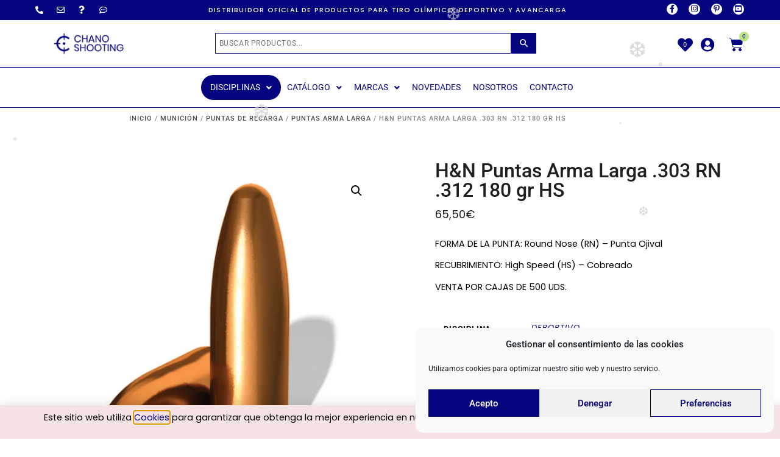

--- FILE ---
content_type: text/html; charset=UTF-8
request_url: https://chanoshooting.com/product/hn-puntas-arma-larga-303-rn-312-180-gr-hs-2/
body_size: 80152
content:
<!doctype html>
<html dir="ltr" lang="es" prefix="og: https://ogp.me/ns#">
<head>
	<meta charset="UTF-8">
<script>
var gform;gform||(document.addEventListener("gform_main_scripts_loaded",function(){gform.scriptsLoaded=!0}),document.addEventListener("gform/theme/scripts_loaded",function(){gform.themeScriptsLoaded=!0}),window.addEventListener("DOMContentLoaded",function(){gform.domLoaded=!0}),gform={domLoaded:!1,scriptsLoaded:!1,themeScriptsLoaded:!1,isFormEditor:()=>"function"==typeof InitializeEditor,callIfLoaded:function(o){return!(!gform.domLoaded||!gform.scriptsLoaded||!gform.themeScriptsLoaded&&!gform.isFormEditor()||(gform.isFormEditor()&&console.warn("The use of gform.initializeOnLoaded() is deprecated in the form editor context and will be removed in Gravity Forms 3.1."),o(),0))},initializeOnLoaded:function(o){gform.callIfLoaded(o)||(document.addEventListener("gform_main_scripts_loaded",()=>{gform.scriptsLoaded=!0,gform.callIfLoaded(o)}),document.addEventListener("gform/theme/scripts_loaded",()=>{gform.themeScriptsLoaded=!0,gform.callIfLoaded(o)}),window.addEventListener("DOMContentLoaded",()=>{gform.domLoaded=!0,gform.callIfLoaded(o)}))},hooks:{action:{},filter:{}},addAction:function(o,r,e,t){gform.addHook("action",o,r,e,t)},addFilter:function(o,r,e,t){gform.addHook("filter",o,r,e,t)},doAction:function(o){gform.doHook("action",o,arguments)},applyFilters:function(o){return gform.doHook("filter",o,arguments)},removeAction:function(o,r){gform.removeHook("action",o,r)},removeFilter:function(o,r,e){gform.removeHook("filter",o,r,e)},addHook:function(o,r,e,t,n){null==gform.hooks[o][r]&&(gform.hooks[o][r]=[]);var d=gform.hooks[o][r];null==n&&(n=r+"_"+d.length),gform.hooks[o][r].push({tag:n,callable:e,priority:t=null==t?10:t})},doHook:function(r,o,e){var t;if(e=Array.prototype.slice.call(e,1),null!=gform.hooks[r][o]&&((o=gform.hooks[r][o]).sort(function(o,r){return o.priority-r.priority}),o.forEach(function(o){"function"!=typeof(t=o.callable)&&(t=window[t]),"action"==r?t.apply(null,e):e[0]=t.apply(null,e)})),"filter"==r)return e[0]},removeHook:function(o,r,t,n){var e;null!=gform.hooks[o][r]&&(e=(e=gform.hooks[o][r]).filter(function(o,r,e){return!!(null!=n&&n!=o.tag||null!=t&&t!=o.priority)}),gform.hooks[o][r]=e)}});
</script>

	<meta name="viewport" content="width=device-width, initial-scale=1">
	<link rel="profile" href="https://gmpg.org/xfn/11">
	<title>H&amp;N Puntas Arma Larga .303 RN .312 180 gr HS - Chanoshooting</title>

		<!-- All in One SEO 4.9.2 - aioseo.com -->
	<meta name="description" content="FORMA DE LA PUNTA: Round Nose (RN) - Punta Ojival RECUBRIMIENTO: High Speed (HS) - Cobreado VENTA POR CAJAS DE 500 UDS." />
	<meta name="robots" content="max-image-preview:large" />
	<link rel="canonical" href="https://chanoshooting.com/product/hn-puntas-arma-larga-303-rn-312-180-gr-hs-2/" />
	<meta name="generator" content="All in One SEO (AIOSEO) 4.9.2" />
		<meta property="og:locale" content="es_ES" />
		<meta property="og:site_name" content="Chanoshooting - Armas y accesorios para armas para el tiro olímpico y deportivo" />
		<meta property="og:type" content="article" />
		<meta property="og:title" content="H&amp;N Puntas Arma Larga .303 RN .312 180 gr HS - Chanoshooting" />
		<meta property="og:description" content="FORMA DE LA PUNTA: Round Nose (RN) - Punta Ojival RECUBRIMIENTO: High Speed (HS) - Cobreado VENTA POR CAJAS DE 500 UDS." />
		<meta property="og:url" content="https://chanoshooting.com/product/hn-puntas-arma-larga-303-rn-312-180-gr-hs-2/" />
		<meta property="og:image" content="https://chanoshooting.com/wp-content/uploads/2020/05/cropped-Chano_shootingv2_azul.png" />
		<meta property="og:image:secure_url" content="https://chanoshooting.com/wp-content/uploads/2020/05/cropped-Chano_shootingv2_azul.png" />
		<meta property="article:published_time" content="2020-10-06T15:30:44+00:00" />
		<meta property="article:modified_time" content="2020-10-06T15:30:45+00:00" />
		<meta name="twitter:card" content="summary_large_image" />
		<meta name="twitter:title" content="H&amp;N Puntas Arma Larga .303 RN .312 180 gr HS - Chanoshooting" />
		<meta name="twitter:description" content="FORMA DE LA PUNTA: Round Nose (RN) - Punta Ojival RECUBRIMIENTO: High Speed (HS) - Cobreado VENTA POR CAJAS DE 500 UDS." />
		<meta name="twitter:image" content="https://chanoshooting.com/wp-content/uploads/2020/05/cropped-Chano_shootingv2_azul.png" />
		<script type="application/ld+json" class="aioseo-schema">
			{"@context":"https:\/\/schema.org","@graph":[{"@type":"BreadcrumbList","@id":"https:\/\/chanoshooting.com\/product\/hn-puntas-arma-larga-303-rn-312-180-gr-hs-2\/#breadcrumblist","itemListElement":[{"@type":"ListItem","@id":"https:\/\/chanoshooting.com#listItem","position":1,"name":"Home","item":"https:\/\/chanoshooting.com","nextItem":{"@type":"ListItem","@id":"https:\/\/chanoshooting.com\/tienda\/#listItem","name":"Tienda"}},{"@type":"ListItem","@id":"https:\/\/chanoshooting.com\/tienda\/#listItem","position":2,"name":"Tienda","item":"https:\/\/chanoshooting.com\/tienda\/","nextItem":{"@type":"ListItem","@id":"https:\/\/chanoshooting.com\/categoria-producto\/municion\/#listItem","name":"MUNICI\u00d3N"},"previousItem":{"@type":"ListItem","@id":"https:\/\/chanoshooting.com#listItem","name":"Home"}},{"@type":"ListItem","@id":"https:\/\/chanoshooting.com\/categoria-producto\/municion\/#listItem","position":3,"name":"MUNICI\u00d3N","item":"https:\/\/chanoshooting.com\/categoria-producto\/municion\/","nextItem":{"@type":"ListItem","@id":"https:\/\/chanoshooting.com\/categoria-producto\/municion\/puntas-de-recarga\/#listItem","name":"Puntas de recarga"},"previousItem":{"@type":"ListItem","@id":"https:\/\/chanoshooting.com\/tienda\/#listItem","name":"Tienda"}},{"@type":"ListItem","@id":"https:\/\/chanoshooting.com\/categoria-producto\/municion\/puntas-de-recarga\/#listItem","position":4,"name":"Puntas de recarga","item":"https:\/\/chanoshooting.com\/categoria-producto\/municion\/puntas-de-recarga\/","nextItem":{"@type":"ListItem","@id":"https:\/\/chanoshooting.com\/categoria-producto\/municion\/puntas-de-recarga\/puntas-arma-larga\/#listItem","name":"Puntas Arma Larga"},"previousItem":{"@type":"ListItem","@id":"https:\/\/chanoshooting.com\/categoria-producto\/municion\/#listItem","name":"MUNICI\u00d3N"}},{"@type":"ListItem","@id":"https:\/\/chanoshooting.com\/categoria-producto\/municion\/puntas-de-recarga\/puntas-arma-larga\/#listItem","position":5,"name":"Puntas Arma Larga","item":"https:\/\/chanoshooting.com\/categoria-producto\/municion\/puntas-de-recarga\/puntas-arma-larga\/","nextItem":{"@type":"ListItem","@id":"https:\/\/chanoshooting.com\/product\/hn-puntas-arma-larga-303-rn-312-180-gr-hs-2\/#listItem","name":"H&#038;N Puntas Arma Larga .303 RN .312 180 gr HS"},"previousItem":{"@type":"ListItem","@id":"https:\/\/chanoshooting.com\/categoria-producto\/municion\/puntas-de-recarga\/#listItem","name":"Puntas de recarga"}},{"@type":"ListItem","@id":"https:\/\/chanoshooting.com\/product\/hn-puntas-arma-larga-303-rn-312-180-gr-hs-2\/#listItem","position":6,"name":"H&#038;N Puntas Arma Larga .303 RN .312 180 gr HS","previousItem":{"@type":"ListItem","@id":"https:\/\/chanoshooting.com\/categoria-producto\/municion\/puntas-de-recarga\/puntas-arma-larga\/#listItem","name":"Puntas Arma Larga"}}]},{"@type":"ItemPage","@id":"https:\/\/chanoshooting.com\/product\/hn-puntas-arma-larga-303-rn-312-180-gr-hs-2\/#itempage","url":"https:\/\/chanoshooting.com\/product\/hn-puntas-arma-larga-303-rn-312-180-gr-hs-2\/","name":"H&N Puntas Arma Larga .303 RN .312 180 gr HS - Chanoshooting","description":"FORMA DE LA PUNTA: Round Nose (RN) - Punta Ojival RECUBRIMIENTO: High Speed (HS) - Cobreado VENTA POR CAJAS DE 500 UDS.","inLanguage":"es-ES","isPartOf":{"@id":"https:\/\/chanoshooting.com\/#website"},"breadcrumb":{"@id":"https:\/\/chanoshooting.com\/product\/hn-puntas-arma-larga-303-rn-312-180-gr-hs-2\/#breadcrumblist"},"image":{"@type":"ImageObject","url":"https:\/\/chanoshooting.com\/wp-content\/uploads\/2020\/07\/producto-288-1.jpg","@id":"https:\/\/chanoshooting.com\/product\/hn-puntas-arma-larga-303-rn-312-180-gr-hs-2\/#mainImage","width":686,"height":600},"primaryImageOfPage":{"@id":"https:\/\/chanoshooting.com\/product\/hn-puntas-arma-larga-303-rn-312-180-gr-hs-2\/#mainImage"},"datePublished":"2020-10-06T15:30:44+00:00","dateModified":"2020-10-06T15:30:45+00:00"},{"@type":"Organization","@id":"https:\/\/chanoshooting.com\/#organization","name":"#Chanoshooting #Distribuidor_Pardini_Espa\u00f1a #Distribuidor_Eley_desde_1998, #Distribuidor_Capapie_Espa\u00f1a","description":"Armas y accesorios para armas para el tiro ol\u00edmpico y deportivo","url":"https:\/\/chanoshooting.com\/","email":"correo@chanoshooting.com","telephone":"+34976522684","foundingDate":"1998-01-01","logo":{"@type":"ImageObject","url":"https:\/\/chanoshooting.com\/wp-content\/uploads\/2020\/05\/cropped-Chano_shootingv2_azul.png","@id":"https:\/\/chanoshooting.com\/product\/hn-puntas-arma-larga-303-rn-312-180-gr-hs-2\/#organizationLogo","width":500,"height":142},"image":{"@id":"https:\/\/chanoshooting.com\/product\/hn-puntas-arma-larga-303-rn-312-180-gr-hs-2\/#organizationLogo"}},{"@type":"WebSite","@id":"https:\/\/chanoshooting.com\/#website","url":"https:\/\/chanoshooting.com\/","name":"Chanoshooting","alternateName":"Chano","description":"Armas y accesorios para armas para el tiro ol\u00edmpico y deportivo","inLanguage":"es-ES","publisher":{"@id":"https:\/\/chanoshooting.com\/#organization"}}]}
		</script>
		<!-- All in One SEO -->

<link rel='dns-prefetch' href='//www.googletagmanager.com' />
<link rel="alternate" type="application/rss+xml" title="Chanoshooting &raquo; Feed" href="https://chanoshooting.com/feed/" />
<link rel="alternate" type="application/rss+xml" title="Chanoshooting &raquo; Feed de los comentarios" href="https://chanoshooting.com/comments/feed/" />
<link rel="alternate" type="application/rss+xml" title="Chanoshooting &raquo; Comentario H&#038;N Puntas Arma Larga .303 RN .312 180 gr HS del feed" href="https://chanoshooting.com/product/hn-puntas-arma-larga-303-rn-312-180-gr-hs-2/feed/" />
<link rel="alternate" title="oEmbed (JSON)" type="application/json+oembed" href="https://chanoshooting.com/wp-json/oembed/1.0/embed?url=https%3A%2F%2Fchanoshooting.com%2Fproduct%2Fhn-puntas-arma-larga-303-rn-312-180-gr-hs-2%2F" />
<link rel="alternate" title="oEmbed (XML)" type="text/xml+oembed" href="https://chanoshooting.com/wp-json/oembed/1.0/embed?url=https%3A%2F%2Fchanoshooting.com%2Fproduct%2Fhn-puntas-arma-larga-303-rn-312-180-gr-hs-2%2F&#038;format=xml" />
<style id='wp-img-auto-sizes-contain-inline-css'>
img:is([sizes=auto i],[sizes^="auto," i]){contain-intrinsic-size:3000px 1500px}
/*# sourceURL=wp-img-auto-sizes-contain-inline-css */
</style>
<link rel='stylesheet' id='font-awesome-css' href='https://chanoshooting.com/wp-content/plugins/woocommerce-ajax-filters/berocket/assets/css/font-awesome.min.css?ver=6.9' media='all' />
<link rel='stylesheet' id='berocket_aapf_widget-style-css' href='https://chanoshooting.com/wp-content/plugins/woocommerce-ajax-filters/assets/frontend/css/fullmain.min.css?ver=1.6.9.4' media='all' />
<link rel='stylesheet' id='hello-elementor-theme-style-css' href='https://chanoshooting.com/wp-content/themes/hello-elementor/assets/css/theme.css?ver=3.4.5' media='all' />
<link rel='stylesheet' id='jet-menu-hello-css' href='https://chanoshooting.com/wp-content/plugins/jet-menu/integration/themes/hello-elementor/assets/css/style.css?ver=2.4.18' media='all' />
<link rel='stylesheet' id='swiper-css' href='https://chanoshooting.com/wp-content/plugins/elementor/assets/lib/swiper/v8/css/swiper.min.css?ver=8.4.5' media='all' />
<link rel='stylesheet' id='e-swiper-css' href='https://chanoshooting.com/wp-content/plugins/elementor/assets/css/conditionals/e-swiper.min.css?ver=3.34.2' media='all' />
<link rel='stylesheet' id='elementor-icons-shared-0-css' href='https://chanoshooting.com/wp-content/plugins/elementor/assets/lib/font-awesome/css/fontawesome.min.css?ver=5.15.3' media='all' />
<link rel='stylesheet' id='elementor-icons-fa-solid-css' href='https://chanoshooting.com/wp-content/plugins/elementor/assets/lib/font-awesome/css/solid.min.css?ver=5.15.3' media='all' />
<style id='wp-emoji-styles-inline-css'>

	img.wp-smiley, img.emoji {
		display: inline !important;
		border: none !important;
		box-shadow: none !important;
		height: 1em !important;
		width: 1em !important;
		margin: 0 0.07em !important;
		vertical-align: -0.1em !important;
		background: none !important;
		padding: 0 !important;
	}
/*# sourceURL=wp-emoji-styles-inline-css */
</style>
<link rel='stylesheet' id='wp-block-library-css' href='https://chanoshooting.com/wp-includes/css/dist/block-library/style.min.css?ver=6.9' media='all' />
<link rel='stylesheet' id='aioseo/css/src/vue/standalone/blocks/table-of-contents/global.scss-css' href='https://chanoshooting.com/wp-content/plugins/all-in-one-seo-pack/dist/Lite/assets/css/table-of-contents/global.e90f6d47.css?ver=4.9.2' media='all' />
<style id='global-styles-inline-css'>
:root{--wp--preset--aspect-ratio--square: 1;--wp--preset--aspect-ratio--4-3: 4/3;--wp--preset--aspect-ratio--3-4: 3/4;--wp--preset--aspect-ratio--3-2: 3/2;--wp--preset--aspect-ratio--2-3: 2/3;--wp--preset--aspect-ratio--16-9: 16/9;--wp--preset--aspect-ratio--9-16: 9/16;--wp--preset--color--black: #000000;--wp--preset--color--cyan-bluish-gray: #abb8c3;--wp--preset--color--white: #ffffff;--wp--preset--color--pale-pink: #f78da7;--wp--preset--color--vivid-red: #cf2e2e;--wp--preset--color--luminous-vivid-orange: #ff6900;--wp--preset--color--luminous-vivid-amber: #fcb900;--wp--preset--color--light-green-cyan: #7bdcb5;--wp--preset--color--vivid-green-cyan: #00d084;--wp--preset--color--pale-cyan-blue: #8ed1fc;--wp--preset--color--vivid-cyan-blue: #0693e3;--wp--preset--color--vivid-purple: #9b51e0;--wp--preset--gradient--vivid-cyan-blue-to-vivid-purple: linear-gradient(135deg,rgb(6,147,227) 0%,rgb(155,81,224) 100%);--wp--preset--gradient--light-green-cyan-to-vivid-green-cyan: linear-gradient(135deg,rgb(122,220,180) 0%,rgb(0,208,130) 100%);--wp--preset--gradient--luminous-vivid-amber-to-luminous-vivid-orange: linear-gradient(135deg,rgb(252,185,0) 0%,rgb(255,105,0) 100%);--wp--preset--gradient--luminous-vivid-orange-to-vivid-red: linear-gradient(135deg,rgb(255,105,0) 0%,rgb(207,46,46) 100%);--wp--preset--gradient--very-light-gray-to-cyan-bluish-gray: linear-gradient(135deg,rgb(238,238,238) 0%,rgb(169,184,195) 100%);--wp--preset--gradient--cool-to-warm-spectrum: linear-gradient(135deg,rgb(74,234,220) 0%,rgb(151,120,209) 20%,rgb(207,42,186) 40%,rgb(238,44,130) 60%,rgb(251,105,98) 80%,rgb(254,248,76) 100%);--wp--preset--gradient--blush-light-purple: linear-gradient(135deg,rgb(255,206,236) 0%,rgb(152,150,240) 100%);--wp--preset--gradient--blush-bordeaux: linear-gradient(135deg,rgb(254,205,165) 0%,rgb(254,45,45) 50%,rgb(107,0,62) 100%);--wp--preset--gradient--luminous-dusk: linear-gradient(135deg,rgb(255,203,112) 0%,rgb(199,81,192) 50%,rgb(65,88,208) 100%);--wp--preset--gradient--pale-ocean: linear-gradient(135deg,rgb(255,245,203) 0%,rgb(182,227,212) 50%,rgb(51,167,181) 100%);--wp--preset--gradient--electric-grass: linear-gradient(135deg,rgb(202,248,128) 0%,rgb(113,206,126) 100%);--wp--preset--gradient--midnight: linear-gradient(135deg,rgb(2,3,129) 0%,rgb(40,116,252) 100%);--wp--preset--font-size--small: 13px;--wp--preset--font-size--medium: 20px;--wp--preset--font-size--large: 36px;--wp--preset--font-size--x-large: 42px;--wp--preset--spacing--20: 0.44rem;--wp--preset--spacing--30: 0.67rem;--wp--preset--spacing--40: 1rem;--wp--preset--spacing--50: 1.5rem;--wp--preset--spacing--60: 2.25rem;--wp--preset--spacing--70: 3.38rem;--wp--preset--spacing--80: 5.06rem;--wp--preset--shadow--natural: 6px 6px 9px rgba(0, 0, 0, 0.2);--wp--preset--shadow--deep: 12px 12px 50px rgba(0, 0, 0, 0.4);--wp--preset--shadow--sharp: 6px 6px 0px rgba(0, 0, 0, 0.2);--wp--preset--shadow--outlined: 6px 6px 0px -3px rgb(255, 255, 255), 6px 6px rgb(0, 0, 0);--wp--preset--shadow--crisp: 6px 6px 0px rgb(0, 0, 0);}:root { --wp--style--global--content-size: 800px;--wp--style--global--wide-size: 1200px; }:where(body) { margin: 0; }.wp-site-blocks > .alignleft { float: left; margin-right: 2em; }.wp-site-blocks > .alignright { float: right; margin-left: 2em; }.wp-site-blocks > .aligncenter { justify-content: center; margin-left: auto; margin-right: auto; }:where(.wp-site-blocks) > * { margin-block-start: 24px; margin-block-end: 0; }:where(.wp-site-blocks) > :first-child { margin-block-start: 0; }:where(.wp-site-blocks) > :last-child { margin-block-end: 0; }:root { --wp--style--block-gap: 24px; }:root :where(.is-layout-flow) > :first-child{margin-block-start: 0;}:root :where(.is-layout-flow) > :last-child{margin-block-end: 0;}:root :where(.is-layout-flow) > *{margin-block-start: 24px;margin-block-end: 0;}:root :where(.is-layout-constrained) > :first-child{margin-block-start: 0;}:root :where(.is-layout-constrained) > :last-child{margin-block-end: 0;}:root :where(.is-layout-constrained) > *{margin-block-start: 24px;margin-block-end: 0;}:root :where(.is-layout-flex){gap: 24px;}:root :where(.is-layout-grid){gap: 24px;}.is-layout-flow > .alignleft{float: left;margin-inline-start: 0;margin-inline-end: 2em;}.is-layout-flow > .alignright{float: right;margin-inline-start: 2em;margin-inline-end: 0;}.is-layout-flow > .aligncenter{margin-left: auto !important;margin-right: auto !important;}.is-layout-constrained > .alignleft{float: left;margin-inline-start: 0;margin-inline-end: 2em;}.is-layout-constrained > .alignright{float: right;margin-inline-start: 2em;margin-inline-end: 0;}.is-layout-constrained > .aligncenter{margin-left: auto !important;margin-right: auto !important;}.is-layout-constrained > :where(:not(.alignleft):not(.alignright):not(.alignfull)){max-width: var(--wp--style--global--content-size);margin-left: auto !important;margin-right: auto !important;}.is-layout-constrained > .alignwide{max-width: var(--wp--style--global--wide-size);}body .is-layout-flex{display: flex;}.is-layout-flex{flex-wrap: wrap;align-items: center;}.is-layout-flex > :is(*, div){margin: 0;}body .is-layout-grid{display: grid;}.is-layout-grid > :is(*, div){margin: 0;}body{padding-top: 0px;padding-right: 0px;padding-bottom: 0px;padding-left: 0px;}a:where(:not(.wp-element-button)){text-decoration: underline;}:root :where(.wp-element-button, .wp-block-button__link){background-color: #32373c;border-width: 0;color: #fff;font-family: inherit;font-size: inherit;font-style: inherit;font-weight: inherit;letter-spacing: inherit;line-height: inherit;padding-top: calc(0.667em + 2px);padding-right: calc(1.333em + 2px);padding-bottom: calc(0.667em + 2px);padding-left: calc(1.333em + 2px);text-decoration: none;text-transform: inherit;}.has-black-color{color: var(--wp--preset--color--black) !important;}.has-cyan-bluish-gray-color{color: var(--wp--preset--color--cyan-bluish-gray) !important;}.has-white-color{color: var(--wp--preset--color--white) !important;}.has-pale-pink-color{color: var(--wp--preset--color--pale-pink) !important;}.has-vivid-red-color{color: var(--wp--preset--color--vivid-red) !important;}.has-luminous-vivid-orange-color{color: var(--wp--preset--color--luminous-vivid-orange) !important;}.has-luminous-vivid-amber-color{color: var(--wp--preset--color--luminous-vivid-amber) !important;}.has-light-green-cyan-color{color: var(--wp--preset--color--light-green-cyan) !important;}.has-vivid-green-cyan-color{color: var(--wp--preset--color--vivid-green-cyan) !important;}.has-pale-cyan-blue-color{color: var(--wp--preset--color--pale-cyan-blue) !important;}.has-vivid-cyan-blue-color{color: var(--wp--preset--color--vivid-cyan-blue) !important;}.has-vivid-purple-color{color: var(--wp--preset--color--vivid-purple) !important;}.has-black-background-color{background-color: var(--wp--preset--color--black) !important;}.has-cyan-bluish-gray-background-color{background-color: var(--wp--preset--color--cyan-bluish-gray) !important;}.has-white-background-color{background-color: var(--wp--preset--color--white) !important;}.has-pale-pink-background-color{background-color: var(--wp--preset--color--pale-pink) !important;}.has-vivid-red-background-color{background-color: var(--wp--preset--color--vivid-red) !important;}.has-luminous-vivid-orange-background-color{background-color: var(--wp--preset--color--luminous-vivid-orange) !important;}.has-luminous-vivid-amber-background-color{background-color: var(--wp--preset--color--luminous-vivid-amber) !important;}.has-light-green-cyan-background-color{background-color: var(--wp--preset--color--light-green-cyan) !important;}.has-vivid-green-cyan-background-color{background-color: var(--wp--preset--color--vivid-green-cyan) !important;}.has-pale-cyan-blue-background-color{background-color: var(--wp--preset--color--pale-cyan-blue) !important;}.has-vivid-cyan-blue-background-color{background-color: var(--wp--preset--color--vivid-cyan-blue) !important;}.has-vivid-purple-background-color{background-color: var(--wp--preset--color--vivid-purple) !important;}.has-black-border-color{border-color: var(--wp--preset--color--black) !important;}.has-cyan-bluish-gray-border-color{border-color: var(--wp--preset--color--cyan-bluish-gray) !important;}.has-white-border-color{border-color: var(--wp--preset--color--white) !important;}.has-pale-pink-border-color{border-color: var(--wp--preset--color--pale-pink) !important;}.has-vivid-red-border-color{border-color: var(--wp--preset--color--vivid-red) !important;}.has-luminous-vivid-orange-border-color{border-color: var(--wp--preset--color--luminous-vivid-orange) !important;}.has-luminous-vivid-amber-border-color{border-color: var(--wp--preset--color--luminous-vivid-amber) !important;}.has-light-green-cyan-border-color{border-color: var(--wp--preset--color--light-green-cyan) !important;}.has-vivid-green-cyan-border-color{border-color: var(--wp--preset--color--vivid-green-cyan) !important;}.has-pale-cyan-blue-border-color{border-color: var(--wp--preset--color--pale-cyan-blue) !important;}.has-vivid-cyan-blue-border-color{border-color: var(--wp--preset--color--vivid-cyan-blue) !important;}.has-vivid-purple-border-color{border-color: var(--wp--preset--color--vivid-purple) !important;}.has-vivid-cyan-blue-to-vivid-purple-gradient-background{background: var(--wp--preset--gradient--vivid-cyan-blue-to-vivid-purple) !important;}.has-light-green-cyan-to-vivid-green-cyan-gradient-background{background: var(--wp--preset--gradient--light-green-cyan-to-vivid-green-cyan) !important;}.has-luminous-vivid-amber-to-luminous-vivid-orange-gradient-background{background: var(--wp--preset--gradient--luminous-vivid-amber-to-luminous-vivid-orange) !important;}.has-luminous-vivid-orange-to-vivid-red-gradient-background{background: var(--wp--preset--gradient--luminous-vivid-orange-to-vivid-red) !important;}.has-very-light-gray-to-cyan-bluish-gray-gradient-background{background: var(--wp--preset--gradient--very-light-gray-to-cyan-bluish-gray) !important;}.has-cool-to-warm-spectrum-gradient-background{background: var(--wp--preset--gradient--cool-to-warm-spectrum) !important;}.has-blush-light-purple-gradient-background{background: var(--wp--preset--gradient--blush-light-purple) !important;}.has-blush-bordeaux-gradient-background{background: var(--wp--preset--gradient--blush-bordeaux) !important;}.has-luminous-dusk-gradient-background{background: var(--wp--preset--gradient--luminous-dusk) !important;}.has-pale-ocean-gradient-background{background: var(--wp--preset--gradient--pale-ocean) !important;}.has-electric-grass-gradient-background{background: var(--wp--preset--gradient--electric-grass) !important;}.has-midnight-gradient-background{background: var(--wp--preset--gradient--midnight) !important;}.has-small-font-size{font-size: var(--wp--preset--font-size--small) !important;}.has-medium-font-size{font-size: var(--wp--preset--font-size--medium) !important;}.has-large-font-size{font-size: var(--wp--preset--font-size--large) !important;}.has-x-large-font-size{font-size: var(--wp--preset--font-size--x-large) !important;}
:root :where(.wp-block-pullquote){font-size: 1.5em;line-height: 1.6;}
/*# sourceURL=global-styles-inline-css */
</style>
<link rel='stylesheet' id='photoswipe-css' href='https://chanoshooting.com/wp-content/plugins/woocommerce/assets/css/photoswipe/photoswipe.min.css?ver=10.4.3' media='all' />
<link rel='stylesheet' id='photoswipe-default-skin-css' href='https://chanoshooting.com/wp-content/plugins/woocommerce/assets/css/photoswipe/default-skin/default-skin.min.css?ver=10.4.3' media='all' />
<link rel='stylesheet' id='woocommerce-layout-css' href='https://chanoshooting.com/wp-content/plugins/woocommerce/assets/css/woocommerce-layout.css?ver=10.4.3' media='all' />
<link rel='stylesheet' id='woocommerce-smallscreen-css' href='https://chanoshooting.com/wp-content/plugins/woocommerce/assets/css/woocommerce-smallscreen.css?ver=10.4.3' media='only screen and (max-width: 768px)' />
<link rel='stylesheet' id='woocommerce-general-css' href='https://chanoshooting.com/wp-content/plugins/woocommerce/assets/css/woocommerce.css?ver=10.4.3' media='all' />
<style id='woocommerce-inline-inline-css'>
.woocommerce form .form-row .required { visibility: visible; }
/*# sourceURL=woocommerce-inline-inline-css */
</style>
<link rel='stylesheet' id='wcz-frontend-css' href='https://chanoshooting.com/wp-content/plugins/woocustomizer/assets/css/frontend.css?ver=2.6.3' media='all' />
<link rel='stylesheet' id='aws-style-css' href='https://chanoshooting.com/wp-content/plugins/advanced-woo-search/assets/css/common.min.css?ver=3.50' media='all' />
<link rel='stylesheet' id='cmplz-general-css' href='https://chanoshooting.com/wp-content/plugins/complianz-gdpr/assets/css/cookieblocker.min.css?ver=1765968697' media='all' />
<link rel='stylesheet' id='hello-elementor-css' href='https://chanoshooting.com/wp-content/themes/hello-elementor/assets/css/reset.css?ver=3.4.5' media='all' />
<link rel='stylesheet' id='hello-elementor-header-footer-css' href='https://chanoshooting.com/wp-content/themes/hello-elementor/assets/css/header-footer.css?ver=3.4.5' media='all' />
<link rel='stylesheet' id='font-awesome-all-css' href='https://chanoshooting.com/wp-content/plugins/jet-menu/assets/public/lib/font-awesome/css/all.min.css?ver=5.12.0' media='all' />
<link rel='stylesheet' id='font-awesome-v4-shims-css' href='https://chanoshooting.com/wp-content/plugins/jet-menu/assets/public/lib/font-awesome/css/v4-shims.min.css?ver=5.12.0' media='all' />
<link rel='stylesheet' id='jet-menu-public-styles-css' href='https://chanoshooting.com/wp-content/plugins/jet-menu/assets/public/css/public.css?ver=2.4.18' media='all' />
<link rel='stylesheet' id='jet-menu-general-css' href='https://chanoshooting.com/wp-content/uploads/jet-menu/jet-menu-general.css?ver=1691352094' media='all' />
<link rel='stylesheet' id='jet-woo-builder-css' href='https://chanoshooting.com/wp-content/plugins/jet-woo-builder/assets/css/frontend.css?ver=2.2.3' media='all' />
<style id='jet-woo-builder-inline-css'>
@font-face {
				font-family: "WooCommerce";
				font-weight: normal;
				font-style: normal;
				src: url("https://chanoshooting.com/wp-content/plugins/woocommerce/assets/fonts/WooCommerce.eot");
				src: url("https://chanoshooting.com/wp-content/plugins/woocommerce/assets/fonts/WooCommerce.eot?#iefix") format("embedded-opentype"),
					 url("https://chanoshooting.com/wp-content/plugins/woocommerce/assets/fonts/WooCommerce.woff") format("woff"),
					 url("https://chanoshooting.com/wp-content/plugins/woocommerce/assets/fonts/WooCommerce.ttf") format("truetype"),
					 url("https://chanoshooting.com/wp-content/plugins/woocommerce/assets/fonts/WooCommerce.svg#WooCommerce") format("svg");
			}
/*# sourceURL=jet-woo-builder-inline-css */
</style>
<link rel='stylesheet' id='jet-woo-builder-frontend-font-css' href='https://chanoshooting.com/wp-content/plugins/jet-woo-builder/assets/css/lib/jetwoobuilder-frontend-font/css/jetwoobuilder-frontend-font.css?ver=2.2.3' media='all' />
<link rel='stylesheet' id='elementor-frontend-css' href='https://chanoshooting.com/wp-content/plugins/elementor/assets/css/frontend.min.css?ver=3.34.2' media='all' />
<link rel='stylesheet' id='widget-social-icons-css' href='https://chanoshooting.com/wp-content/plugins/elementor/assets/css/widget-social-icons.min.css?ver=3.34.2' media='all' />
<link rel='stylesheet' id='e-apple-webkit-css' href='https://chanoshooting.com/wp-content/plugins/elementor/assets/css/conditionals/apple-webkit.min.css?ver=3.34.2' media='all' />
<link rel='stylesheet' id='widget-image-css' href='https://chanoshooting.com/wp-content/plugins/elementor/assets/css/widget-image.min.css?ver=3.34.2' media='all' />
<link rel='stylesheet' id='jet-cw-frontend-css' href='https://chanoshooting.com/wp-content/plugins/jet-compare-wishlist/assets/css/frontend.css?ver=1.5.12.2' media='all' />
<link rel='stylesheet' id='jet-cw-widget-cw-count-button-css' href='https://chanoshooting.com/wp-content/plugins/jet-compare-wishlist/assets/css/widgets/cw-count-button.css?ver=1.5.12.2' media='all' />
<link rel='stylesheet' id='widget-woocommerce-menu-cart-css' href='https://chanoshooting.com/wp-content/plugins/elementor-pro/assets/css/widget-woocommerce-menu-cart.min.css?ver=3.33.2' media='all' />
<link rel='stylesheet' id='e-sticky-css' href='https://chanoshooting.com/wp-content/plugins/elementor-pro/assets/css/modules/sticky.min.css?ver=3.33.2' media='all' />
<link rel='stylesheet' id='widget-spacer-css' href='https://chanoshooting.com/wp-content/plugins/elementor/assets/css/widget-spacer.min.css?ver=3.34.2' media='all' />
<link rel='stylesheet' id='widget-heading-css' href='https://chanoshooting.com/wp-content/plugins/elementor/assets/css/widget-heading.min.css?ver=3.34.2' media='all' />
<link rel='stylesheet' id='widget-icon-list-css' href='https://chanoshooting.com/wp-content/plugins/elementor/assets/css/widget-icon-list.min.css?ver=3.34.2' media='all' />
<link rel='stylesheet' id='e-animation-hang-css' href='https://chanoshooting.com/wp-content/plugins/elementor/assets/lib/animations/styles/e-animation-hang.min.css?ver=3.34.2' media='all' />
<link rel='stylesheet' id='widget-woocommerce-product-images-css' href='https://chanoshooting.com/wp-content/plugins/elementor-pro/assets/css/widget-woocommerce-product-images.min.css?ver=3.33.2' media='all' />
<link rel='stylesheet' id='widget-woocommerce-product-price-css' href='https://chanoshooting.com/wp-content/plugins/elementor-pro/assets/css/widget-woocommerce-product-price.min.css?ver=3.33.2' media='all' />
<link rel='stylesheet' id='widget-woocommerce-product-additional-information-css' href='https://chanoshooting.com/wp-content/plugins/elementor-pro/assets/css/widget-woocommerce-product-additional-information.min.css?ver=3.33.2' media='all' />
<link rel='stylesheet' id='jet-cw-widget-cw-button-css' href='https://chanoshooting.com/wp-content/plugins/jet-compare-wishlist/assets/css/widgets/cw-button.css?ver=1.5.12.2' media='all' />
<link rel='stylesheet' id='e-animation-float-css' href='https://chanoshooting.com/wp-content/plugins/elementor/assets/lib/animations/styles/e-animation-float.min.css?ver=3.34.2' media='all' />
<link rel='stylesheet' id='widget-form-css' href='https://chanoshooting.com/wp-content/plugins/elementor-pro/assets/css/widget-form.min.css?ver=3.33.2' media='all' />
<link rel='stylesheet' id='e-animation-fadeIn-css' href='https://chanoshooting.com/wp-content/plugins/elementor/assets/lib/animations/styles/fadeIn.min.css?ver=3.34.2' media='all' />
<link rel='stylesheet' id='e-popup-css' href='https://chanoshooting.com/wp-content/plugins/elementor-pro/assets/css/conditionals/popup.min.css?ver=3.33.2' media='all' />
<link rel='stylesheet' id='e-animation-slideInUp-css' href='https://chanoshooting.com/wp-content/plugins/elementor/assets/lib/animations/styles/slideInUp.min.css?ver=3.34.2' media='all' />
<link rel='stylesheet' id='elementor-icons-css' href='https://chanoshooting.com/wp-content/plugins/elementor/assets/lib/eicons/css/elementor-icons.min.css?ver=5.46.0' media='all' />
<link rel='stylesheet' id='elementor-post-4332-css' href='https://chanoshooting.com/wp-content/uploads/elementor/css/post-4332.css?ver=1769069986' media='all' />
<link rel='stylesheet' id='elementor-post-18-css' href='https://chanoshooting.com/wp-content/uploads/elementor/css/post-18.css?ver=1769069987' media='all' />
<link rel='stylesheet' id='elementor-post-133-css' href='https://chanoshooting.com/wp-content/uploads/elementor/css/post-133.css?ver=1769069987' media='all' />
<link rel='stylesheet' id='elementor-post-4328-css' href='https://chanoshooting.com/wp-content/uploads/elementor/css/post-4328.css?ver=1769070184' media='all' />
<link rel='stylesheet' id='elementor-post-4405-css' href='https://chanoshooting.com/wp-content/uploads/elementor/css/post-4405.css?ver=1769069987' media='all' />
<link rel='stylesheet' id='elementor-post-468-css' href='https://chanoshooting.com/wp-content/uploads/elementor/css/post-468.css?ver=1769069987' media='all' />
<link rel='stylesheet' id='awcfe-frontend-css' href='https://chanoshooting.com/wp-content/plugins/checkout-field-editor-and-manager-for-woocommerce/assets/css/frontend.css?ver=3.0.1' media='all' />
<link rel='stylesheet' id='cvw_brands_styles-css' href='https://chanoshooting.com/wp-content/plugins/cvw-social-share/includes/../css/brands.min.css?ver=6.9' media='all' />
<link rel='stylesheet' id='cvw_regular_styles-css' href='https://chanoshooting.com/wp-content/plugins/cvw-social-share/includes/../css/regular.min.css?ver=6.9' media='all' />
<link rel='stylesheet' id='cvw_awesome_styles-css' href='https://chanoshooting.com/wp-content/plugins/cvw-social-share/includes/../css/fontawesome.css?ver=6.9' media='all' />
<link rel='stylesheet' id='cvw_social_styles-css' href='https://chanoshooting.com/wp-content/plugins/cvw-social-share/includes/../css/cvw-social-round-plain.css?ver=6.9' media='all' />
<link rel='stylesheet' id='elementor-gf-local-roboto-css' href='https://chanoshooting.com/wp-content/uploads/elementor/google-fonts/css/roboto.css?ver=1742257805' media='all' />
<link rel='stylesheet' id='elementor-gf-local-robotoslab-css' href='https://chanoshooting.com/wp-content/uploads/elementor/google-fonts/css/robotoslab.css?ver=1742257818' media='all' />
<link rel='stylesheet' id='elementor-gf-local-poppins-css' href='https://chanoshooting.com/wp-content/uploads/elementor/google-fonts/css/poppins.css?ver=1742257826' media='all' />
<link rel='stylesheet' id='elementor-gf-local-rubik-css' href='https://chanoshooting.com/wp-content/uploads/elementor/google-fonts/css/rubik.css?ver=1742257873' media='all' />
<link rel='stylesheet' id='elementor-gf-local-montserrat-css' href='https://chanoshooting.com/wp-content/uploads/elementor/google-fonts/css/montserrat.css?ver=1742257893' media='all' />
<link rel='stylesheet' id='elementor-gf-local-opensans-css' href='https://chanoshooting.com/wp-content/uploads/elementor/google-fonts/css/opensans.css?ver=1742257854' media='all' />
<link rel='stylesheet' id='elementor-icons-fa-regular-css' href='https://chanoshooting.com/wp-content/plugins/elementor/assets/lib/font-awesome/css/regular.min.css?ver=5.15.3' media='all' />
<link rel='stylesheet' id='elementor-icons-fa-brands-css' href='https://chanoshooting.com/wp-content/plugins/elementor/assets/lib/font-awesome/css/brands.min.css?ver=5.15.3' media='all' />
<script src="https://chanoshooting.com/wp-includes/js/jquery/jquery.min.js?ver=3.7.1" id="jquery-core-js"></script>
<script src="https://chanoshooting.com/wp-includes/js/jquery/jquery-migrate.min.js?ver=3.4.1" id="jquery-migrate-js"></script>
<script src="https://chanoshooting.com/wp-content/plugins/woocommerce/assets/js/zoom/jquery.zoom.min.js?ver=1.7.21-wc.10.4.3" id="wc-zoom-js" defer data-wp-strategy="defer"></script>
<script src="https://chanoshooting.com/wp-content/plugins/woocommerce/assets/js/flexslider/jquery.flexslider.min.js?ver=2.7.2-wc.10.4.3" id="wc-flexslider-js" defer data-wp-strategy="defer"></script>
<script src="https://chanoshooting.com/wp-content/plugins/woocommerce/assets/js/photoswipe/photoswipe.min.js?ver=4.1.1-wc.10.4.3" id="wc-photoswipe-js" defer data-wp-strategy="defer"></script>
<script src="https://chanoshooting.com/wp-content/plugins/woocommerce/assets/js/photoswipe/photoswipe-ui-default.min.js?ver=4.1.1-wc.10.4.3" id="wc-photoswipe-ui-default-js" defer data-wp-strategy="defer"></script>
<script id="wc-single-product-js-extra">
var wc_single_product_params = {"i18n_required_rating_text":"Por favor elige una puntuaci\u00f3n","i18n_rating_options":["1 de 5 estrellas","2 de 5 estrellas","3 de 5 estrellas","4 de 5 estrellas","5 de 5 estrellas"],"i18n_product_gallery_trigger_text":"Ver galer\u00eda de im\u00e1genes a pantalla completa","review_rating_required":"yes","flexslider":{"rtl":false,"animation":"slide","smoothHeight":true,"directionNav":false,"controlNav":"thumbnails","slideshow":false,"animationSpeed":500,"animationLoop":false,"allowOneSlide":false},"zoom_enabled":"1","zoom_options":[],"photoswipe_enabled":"1","photoswipe_options":{"shareEl":false,"closeOnScroll":false,"history":false,"hideAnimationDuration":0,"showAnimationDuration":0},"flexslider_enabled":"1"};
//# sourceURL=wc-single-product-js-extra
</script>
<script src="https://chanoshooting.com/wp-content/plugins/woocommerce/assets/js/frontend/single-product.min.js?ver=10.4.3" id="wc-single-product-js" defer data-wp-strategy="defer"></script>
<script src="https://chanoshooting.com/wp-content/plugins/woocommerce/assets/js/jquery-blockui/jquery.blockUI.min.js?ver=2.7.0-wc.10.4.3" id="wc-jquery-blockui-js" data-wp-strategy="defer"></script>
<script src="https://chanoshooting.com/wp-content/plugins/woocommerce/assets/js/js-cookie/js.cookie.min.js?ver=2.1.4-wc.10.4.3" id="wc-js-cookie-js" data-wp-strategy="defer"></script>

<!-- Fragmento de código de la etiqueta de Google (gtag.js) añadida por Site Kit -->
<!-- Fragmento de código de Google Analytics añadido por Site Kit -->
<script src="https://www.googletagmanager.com/gtag/js?id=GT-WRHX3964" id="google_gtagjs-js" async></script>
<script id="google_gtagjs-js-after">
window.dataLayer = window.dataLayer || [];function gtag(){dataLayer.push(arguments);}
gtag("set","linker",{"domains":["chanoshooting.com"]});
gtag("js", new Date());
gtag("set", "developer_id.dZTNiMT", true);
gtag("config", "GT-WRHX3964");
 window._googlesitekit = window._googlesitekit || {}; window._googlesitekit.throttledEvents = []; window._googlesitekit.gtagEvent = (name, data) => { var key = JSON.stringify( { name, data } ); if ( !! window._googlesitekit.throttledEvents[ key ] ) { return; } window._googlesitekit.throttledEvents[ key ] = true; setTimeout( () => { delete window._googlesitekit.throttledEvents[ key ]; }, 5 ); gtag( "event", name, { ...data, event_source: "site-kit" } ); }; 
//# sourceURL=google_gtagjs-js-after
</script>
<link rel="https://api.w.org/" href="https://chanoshooting.com/wp-json/" /><link rel="alternate" title="JSON" type="application/json" href="https://chanoshooting.com/wp-json/wp/v2/product/8773" /><link rel="EditURI" type="application/rsd+xml" title="RSD" href="https://chanoshooting.com/xmlrpc.php?rsd" />
<meta name="generator" content="WordPress 6.9" />
<meta name="generator" content="WooCommerce 10.4.3" />
<link rel='shortlink' href='https://chanoshooting.com/?p=8773' />
<meta name="generator" content="Site Kit by Google 1.170.0" />	<script>
		//Autumn_check Weather effect Start
		 
		//Autumn_check Weather effect End
	</script>
	<script>
		//winter_check Start
			//Winter snow Falling Start
								//Winter Snow End
					//2. falling snow Start	
											jQuery(document).ready( function(){
							jQuery.fn.snow({
								minSize:3, 
								maxSize:35, 
								newOn:600, 
								flakeColor:'#d1d1d1',
								durationMillis: 30000
							});
						});
					 
		 
			//Winter Falling End
		//winter_check end
	</script>
	<style>
		.we-flake{
			color: #d1d1d1 !important;
		}
	</style>
	<script>
		// spring_check Effect End
		 
	</script>
	<script>
		// summer_check Effect Start
		  //summer_check Effect End
	</script>
	<script>
		//halloween_check  Start
		 
	  //halloween_check End
	</script>
	<script>
		//rainy_check Start
			 
	  //rainy_check end
	</script>
	<script>
		//thanks_giving_check start
			 
		//thanks_giving_check end
	</script>
	<script>
		//valentine_check start
			 
		//valentine_check End
	</script>
	<script>
		//new_year_check start
			 
		//new_year_check end
	</script>
<style></style><style>

	/* Producto atributos */
	
	.boton_disciplinas a {
    background: #04047F;
    border-radius: 50px;
    color: #fff !important;
    padding-right: 15px !important;
		padding-left: 15px !important;
		padding-top: 5px;
	padding-bottom:5px;
 
}
	
	.entry-content > table th 
	{
		border-width: 0 1px 1px 0;
		font-weight: normal;
		text-transform: uppercase;
		font-size: 13px !important;
		letter-spacing: 1px;
		line-height:1.1;
		background: #ededed;
	}
	.entry-content > table td 
	{
		
		font-weight: normal;
		text-transform: uppercase;
		font-size: 13px !important;
		letter-spacing: 1px;
		background: #f2f2f2;
		
	}
	.shop_attributes tr td p a {
		
		font-weight: normal;
		text-transform: uppercase;
		font-size: 13px !important;
		letter-spacing: 1px;
	}
	
	.shop_attributes td {
    	width: 70%;
	}
	
	th, td, caption {
		font-weight: inherit;
		vertical-align: middle !important;
		text-align: left;
	}
	
	/* Descripción producto */
	.product .summary .product_title{
		text-transform: uppercase;
		letter-spacing: 1px;
		font-weight: 500;
		font-size: 24px;
	}
	
	.nm-tabs-panel-inner p{
		font-size: 0.8rem;
    	font-weight: 400;
	}
	.nm-tabs-panel-inner ul li{
		font-size: 0.8rem;
   		font-weight: 400;
	}
	.product .summary .price .amount{
		color: #04047F !important;
	}
	.woocommerce-breadcrumb {
		color: #a3a3a3;
		font-size: 11px;
	}
	
	/* Sidebar tienda filtros */
	
	.nm-widget-title {
    font-weight: 500;
    padding-left: 0px;
    text-transform: uppercase;
    font-size: 13px !important;
    letter-spacing: 1px;
    border-bottom: 2px solid #1f1f1f;
    margin-bottom: 5px !important;
	}
	.widget ul li a {
		color: inherit;
		cursor: pointer;
		font-size: 12px !important;
		text-transform: uppercase;
		letter-spacing: 0.2px;
	}
	.widget ul li {
    margin-bottom: 0px;
	}
.widget_layered_nav ul li.chosen  {
    border-color: #ffd900;
    margin-top: 2px;
    margin-bottom: 2px;
}
	.widget {
    margin-bottom: 43px;
    padding-left: 15px;
    padding-right: 15px;
    padding-top: 15px;
}
	input[type="text"], input[type="password"], input[type="number"], input[type="date"], input[type="datetime"], input[type="datetime-local"], input[type="time"], input[type="month"], input[type="week"], input[type="email"], input[type="search"], input[type="tel"], input[type="url"], input.input-text, select, textarea {
    font-size: 11px;
    text-transform: uppercase;
    letter-spacing: 0.6px;
}
	.button, input[type=submit] {
    font-size: 13px !important;
    text-transform: uppercase !important;
    letter-spacing: 1px !important;
    font-weight: 500!important;
}
	
	
	.tinv-wishlist.tinvwl-after-add-to-cart .tinvwl_add_to_wishlist_button {
    margin-top: 0px;
    background: none;
    color: #04047F;
  border-radius: none;
    font-size: 11px;
    text-transform: uppercase;
    letter-spacing: 0.6px;
		padding: 0px;
}
	
	.button, input[type=submit] {
  color: #fff;
    background-color: #04047F !important
}
.shop_attributes tr td p a{
    color: #04047F !important;
    text-decoration:underline;
}
p{
    font-family: poppins, Sans-Serif;
   font-size: 0.9rem;
    font-weight: 400;
    letter-spacing: inherit;
    line-height: 1.5;
}
b, strong {
    font-weight: bolder;
}
/*Textos descriptivos (Nosotros, Blog, etc)*/
.textos b, strong {
    font-weight: bolder;
    border-bottom: 2px solid #04047F;
    color: #04047F;
}
.textos p{
color: #04047F;
	border-bottom: 1px solid #04047F;
   font-size: 1.25rem;
}
.textos a{
    background: #ffd900;
    padding-right: 5px;
    padding-left: 5px;
    color: #04047F;
    border-radius: 50px
}
.textos a:hover{
    background: #fff;
    padding-right: 5px;
    padding-left: 5px;
    color: #04047F;
    border-radius: 50px
}
.elementor-widget-woocommerce-products.elementor-wc-products ul.products li.product .button {
    font-family: "poppins", Sans-serif;
    font-weight: 500;
    text-align: center;
    color: #fff;
    font-size: 12px !important;
}

.touch .layout-static-buttons-on-touch .nm-shop-loop-actions > a, .layout-static-buttons .nm-shop-loop-actions > a{
    font-family: "poppins", Sans-serif;
    font-weight: 500;
    text-align: center;
    color: #fff;
    font-size: 12px !important;
}


.nm-product-share a {
    font-size: 25px;
    color: #04047F !important;
}
.nm-product-share a:hover {
    color: #BDE382 !important;
}
td.product-name a {
    color: #1f1f1f;
    text-decoration: underline;
}
.tinv-wishlist .product-remove button {
    background-color:#fff;
}
	ul.products li.product .tinvwl_add_to_wishlist_button {
    margin-top: 0em;
	}
	
	h1.entry-title {
    display: none;
}
	
/*Plantilla Categorias/atributos/Catalogo*/
	li.product span.onsale {
font-size:11px !important;
    text-align: center;
    font-family: Open Sans, "Sans-Serif"
    
}

.nm-shop-loop-details h3 a, body {
    color: #1f1f1f !important;
    
}
.nm-shop-loop-details h3 {
  
    padding-right:0px !important;
    
}

ul.products li.product {
    text-align: center;
    padding: 15px 15px 15px 15px;
   
}
.nm-shop-loop-details h3 a {
    font-size: 13px;
    font-weight: 400;
    letter-spacing: 0.4px;
    text-transform: uppercase;
    line-height: 0px;
    background: #1f1f1f !important;
}
.woocommerce .woocommerce-loop-category__title {
    border: 1px solid #04047F;
}

.jet-woo-product-thumbnail {
    padding: 10px 10px 10px 10px;
    order: 1;
    width: 100%;
    height: 100%;
}
.jet-woo-product-thumbnail {
    padding: 10px 10px 10px 10px;
    order: 1;
    width: 100%;
    height: 100%;
}
	.woocommerce-loop-category__title{
    text-transform: uppercase;
}
@media only screen and (max-width: 800px) {
.woocommerce-loop-category__title{
    font-size: 11px !important;
    text-align: center !important;
    text-transform: uppercase;
}
	.jet-wishlist-button__label{
		display:none;
	}
	
	}
	
	.woocommerce a.button, .woocommerce button.button, .woocommerce input.button {
    color: #fff;
	}
	.woocommerce a.button, .woocommerce button.button, .woocommerce input.button:hover {
    color: #fff !important;
	}

	.woocommerce div.product.elementor .quantity .qty {

    width: 100px !important;
}
	a {

    color: #04047F;
}
	
	@media screen and (-webkit-min-device-pixel-ratio: 0) and (max-device-width: 1024px){
.aws-container .aws-search-field {
    font-size: 11px;
		}}

</style>
			<style>.cmplz-hidden {
					display: none !important;
				}</style><meta name="pinterest-rich-pin" content="false" />	<noscript><style>.woocommerce-product-gallery{ opacity: 1 !important; }</style></noscript>
	<meta name="generator" content="Elementor 3.34.2; features: additional_custom_breakpoints; settings: css_print_method-external, google_font-enabled, font_display-auto">
			<style>
				.e-con.e-parent:nth-of-type(n+4):not(.e-lazyloaded):not(.e-no-lazyload),
				.e-con.e-parent:nth-of-type(n+4):not(.e-lazyloaded):not(.e-no-lazyload) * {
					background-image: none !important;
				}
				@media screen and (max-height: 1024px) {
					.e-con.e-parent:nth-of-type(n+3):not(.e-lazyloaded):not(.e-no-lazyload),
					.e-con.e-parent:nth-of-type(n+3):not(.e-lazyloaded):not(.e-no-lazyload) * {
						background-image: none !important;
					}
				}
				@media screen and (max-height: 640px) {
					.e-con.e-parent:nth-of-type(n+2):not(.e-lazyloaded):not(.e-no-lazyload),
					.e-con.e-parent:nth-of-type(n+2):not(.e-lazyloaded):not(.e-no-lazyload) * {
						background-image: none !important;
					}
				}
			</style>
			<link rel="icon" href="https://chanoshooting.com/wp-content/uploads/2020/09/cropped-favicon_blanco-32x32.png" sizes="32x32" />
<link rel="icon" href="https://chanoshooting.com/wp-content/uploads/2020/09/cropped-favicon_blanco-192x192.png" sizes="192x192" />
<link rel="apple-touch-icon" href="https://chanoshooting.com/wp-content/uploads/2020/09/cropped-favicon_blanco-180x180.png" />
<meta name="msapplication-TileImage" content="https://chanoshooting.com/wp-content/uploads/2020/09/cropped-favicon_blanco-270x270.png" />
</head>
<body data-cmplz=1 class="wp-singular product-template-default single single-product postid-8773 wp-custom-logo wp-embed-responsive wp-theme-hello-elementor theme-hello-elementor woocommerce woocommerce-page woocommerce-no-js wcz-woocommerce hello-elementor-default jet-desktop-menu-active elementor-default elementor-template-full-width elementor-kit-4332 elementor-page-4328">


<a class="skip-link screen-reader-text" href="#content">Ir al contenido</a>

		<header data-elementor-type="header" data-elementor-id="18" class="elementor elementor-18 elementor-location-header" data-elementor-post-type="elementor_library">
					<section class="elementor-section elementor-top-section elementor-element elementor-element-4b4b6f6f elementor-section-content-middle elementor-section-stretched elementor-section-full_width elementor-section-height-default elementor-section-height-default" data-id="4b4b6f6f" data-element_type="section" data-settings="{&quot;background_background&quot;:&quot;classic&quot;,&quot;stretch_section&quot;:&quot;section-stretched&quot;,&quot;jet_parallax_layout_list&quot;:[{&quot;jet_parallax_layout_image&quot;:{&quot;url&quot;:&quot;&quot;,&quot;id&quot;:&quot;&quot;,&quot;size&quot;:&quot;&quot;},&quot;_id&quot;:&quot;62db9a4&quot;,&quot;jet_parallax_layout_image_tablet&quot;:{&quot;url&quot;:&quot;&quot;,&quot;id&quot;:&quot;&quot;,&quot;size&quot;:&quot;&quot;},&quot;jet_parallax_layout_image_mobile&quot;:{&quot;url&quot;:&quot;&quot;,&quot;id&quot;:&quot;&quot;,&quot;size&quot;:&quot;&quot;},&quot;jet_parallax_layout_speed&quot;:{&quot;unit&quot;:&quot;%&quot;,&quot;size&quot;:50,&quot;sizes&quot;:[]},&quot;jet_parallax_layout_type&quot;:&quot;scroll&quot;,&quot;jet_parallax_layout_direction&quot;:&quot;1&quot;,&quot;jet_parallax_layout_fx_direction&quot;:null,&quot;jet_parallax_layout_z_index&quot;:&quot;&quot;,&quot;jet_parallax_layout_bg_x&quot;:50,&quot;jet_parallax_layout_bg_x_tablet&quot;:&quot;&quot;,&quot;jet_parallax_layout_bg_x_mobile&quot;:&quot;&quot;,&quot;jet_parallax_layout_bg_y&quot;:50,&quot;jet_parallax_layout_bg_y_tablet&quot;:&quot;&quot;,&quot;jet_parallax_layout_bg_y_mobile&quot;:&quot;&quot;,&quot;jet_parallax_layout_bg_size&quot;:&quot;auto&quot;,&quot;jet_parallax_layout_bg_size_tablet&quot;:&quot;&quot;,&quot;jet_parallax_layout_bg_size_mobile&quot;:&quot;&quot;,&quot;jet_parallax_layout_animation_prop&quot;:&quot;transform&quot;,&quot;jet_parallax_layout_on&quot;:[&quot;desktop&quot;,&quot;tablet&quot;]}]}">
						<div class="elementor-container elementor-column-gap-no">
					<div class="elementor-column elementor-col-33 elementor-top-column elementor-element elementor-element-d6000c3" data-id="d6000c3" data-element_type="column">
			<div class="elementor-widget-wrap elementor-element-populated">
						<div class="elementor-element elementor-element-689377e elementor-shape-circle e-grid-align-left e-grid-align-mobile-center elementor-grid-0 elementor-widget elementor-widget-social-icons" data-id="689377e" data-element_type="widget" data-widget_type="social-icons.default">
				<div class="elementor-widget-container">
							<div class="elementor-social-icons-wrapper elementor-grid" role="list">
							<span class="elementor-grid-item" role="listitem">
					<a class="elementor-icon elementor-social-icon elementor-social-icon-phone-alt elementor-repeater-item-800d779" href="tel:+34976522684" target="_blank">
						<span class="elementor-screen-only">Phone-alt</span>
						<i aria-hidden="true" class="fas fa-phone-alt"></i>					</a>
				</span>
							<span class="elementor-grid-item" role="listitem">
					<a class="elementor-icon elementor-social-icon elementor-social-icon-envelope elementor-repeater-item-ebd69cb" href="mailto:correo@chanoshooting.com" target="_blank">
						<span class="elementor-screen-only">Envelope</span>
						<i aria-hidden="true" class="far fa-envelope"></i>					</a>
				</span>
							<span class="elementor-grid-item" role="listitem">
					<a class="elementor-icon elementor-social-icon elementor-social-icon-question elementor-repeater-item-2a29428" href="/preguntas-frecuentes" target="_blank">
						<span class="elementor-screen-only">Question</span>
						<i aria-hidden="true" class="fas fa-question"></i>					</a>
				</span>
							<span class="elementor-grid-item" role="listitem">
					<a class="elementor-icon elementor-social-icon elementor-social-icon-comment-dots elementor-repeater-item-18cace3" href="/contacto" target="_blank">
						<span class="elementor-screen-only">Comment-dots</span>
						<i aria-hidden="true" class="far fa-comment-dots"></i>					</a>
				</span>
					</div>
						</div>
				</div>
					</div>
		</div>
				<div class="elementor-column elementor-col-33 elementor-top-column elementor-element elementor-element-6860ef9f elementor-hidden-phone" data-id="6860ef9f" data-element_type="column">
			<div class="elementor-widget-wrap elementor-element-populated">
						<div class="elementor-element elementor-element-796da3b2 elementor-widget elementor-widget-text-editor" data-id="796da3b2" data-element_type="widget" data-widget_type="text-editor.default">
				<div class="elementor-widget-container">
									Distribuidor oficial de productos para tiro olímpico, deportivo y avancarga								</div>
				</div>
					</div>
		</div>
				<div class="elementor-column elementor-col-33 elementor-top-column elementor-element elementor-element-03652fd" data-id="03652fd" data-element_type="column">
			<div class="elementor-widget-wrap elementor-element-populated">
						<div class="elementor-element elementor-element-31c4ec9 elementor-shape-circle e-grid-align-right e-grid-align-mobile-center elementor-grid-0 elementor-widget elementor-widget-social-icons" data-id="31c4ec9" data-element_type="widget" data-widget_type="social-icons.default">
				<div class="elementor-widget-container">
							<div class="elementor-social-icons-wrapper elementor-grid" role="list">
							<span class="elementor-grid-item" role="listitem">
					<a class="elementor-icon elementor-social-icon elementor-social-icon-facebook-f elementor-repeater-item-800d779" href="https://www.facebook.com/chanoshooting.facepage" target="_blank">
						<span class="elementor-screen-only">Facebook-f</span>
						<i aria-hidden="true" class="fab fa-facebook-f"></i>					</a>
				</span>
							<span class="elementor-grid-item" role="listitem">
					<a class="elementor-icon elementor-social-icon elementor-social-icon-instagram elementor-repeater-item-7ac6134" href="https://www.instagram.com/chano_shooting" target="_blank">
						<span class="elementor-screen-only">Instagram</span>
						<i aria-hidden="true" class="fab fa-instagram"></i>					</a>
				</span>
							<span class="elementor-grid-item" role="listitem">
					<a class="elementor-icon elementor-social-icon elementor-social-icon-pinterest-p elementor-repeater-item-bed1426" href="https://www.pinterest.es/chanoshooting" target="_blank">
						<span class="elementor-screen-only">Pinterest-p</span>
						<i aria-hidden="true" class="fab fa-pinterest-p"></i>					</a>
				</span>
							<span class="elementor-grid-item" role="listitem">
					<a class="elementor-icon elementor-social-icon elementor-social-icon-youtube-square elementor-repeater-item-2a29428" href="https://www.youtube.com/channel/UCbnfW5Rr_KVmJI0OuyL73sw/feed" target="_blank">
						<span class="elementor-screen-only">Youtube-square</span>
						<i aria-hidden="true" class="fab fa-youtube-square"></i>					</a>
				</span>
					</div>
						</div>
				</div>
					</div>
		</div>
					</div>
		</section>
				<section class="elementor-section elementor-top-section elementor-element elementor-element-0693052 elementor-section-stretched elementor-section-full_width elementor-hidden-mobile elementor-hidden-tablet elementor-section-height-default elementor-section-height-default" data-id="0693052" data-element_type="section" data-settings="{&quot;stretch_section&quot;:&quot;section-stretched&quot;,&quot;jet_parallax_layout_list&quot;:[{&quot;jet_parallax_layout_image&quot;:{&quot;url&quot;:&quot;&quot;,&quot;id&quot;:&quot;&quot;,&quot;size&quot;:&quot;&quot;},&quot;_id&quot;:&quot;58d8c2b&quot;,&quot;jet_parallax_layout_image_tablet&quot;:{&quot;url&quot;:&quot;&quot;,&quot;id&quot;:&quot;&quot;,&quot;size&quot;:&quot;&quot;},&quot;jet_parallax_layout_image_mobile&quot;:{&quot;url&quot;:&quot;&quot;,&quot;id&quot;:&quot;&quot;,&quot;size&quot;:&quot;&quot;},&quot;jet_parallax_layout_speed&quot;:{&quot;unit&quot;:&quot;%&quot;,&quot;size&quot;:50,&quot;sizes&quot;:[]},&quot;jet_parallax_layout_type&quot;:&quot;scroll&quot;,&quot;jet_parallax_layout_direction&quot;:&quot;1&quot;,&quot;jet_parallax_layout_fx_direction&quot;:null,&quot;jet_parallax_layout_z_index&quot;:&quot;&quot;,&quot;jet_parallax_layout_bg_x&quot;:50,&quot;jet_parallax_layout_bg_x_tablet&quot;:&quot;&quot;,&quot;jet_parallax_layout_bg_x_mobile&quot;:&quot;&quot;,&quot;jet_parallax_layout_bg_y&quot;:50,&quot;jet_parallax_layout_bg_y_tablet&quot;:&quot;&quot;,&quot;jet_parallax_layout_bg_y_mobile&quot;:&quot;&quot;,&quot;jet_parallax_layout_bg_size&quot;:&quot;auto&quot;,&quot;jet_parallax_layout_bg_size_tablet&quot;:&quot;&quot;,&quot;jet_parallax_layout_bg_size_mobile&quot;:&quot;&quot;,&quot;jet_parallax_layout_animation_prop&quot;:&quot;transform&quot;,&quot;jet_parallax_layout_on&quot;:[&quot;desktop&quot;,&quot;tablet&quot;]}]}">
						<div class="elementor-container elementor-column-gap-no">
					<div class="elementor-column elementor-col-20 elementor-top-column elementor-element elementor-element-bc0c758" data-id="bc0c758" data-element_type="column">
			<div class="elementor-widget-wrap elementor-element-populated">
						<div class="elementor-element elementor-element-03eefba elementor-widget elementor-widget-image" data-id="03eefba" data-element_type="widget" data-widget_type="image.default">
				<div class="elementor-widget-container">
																<a href="https://chanoshooting.com//">
							<img fetchpriority="high" width="500" height="166" src="https://chanoshooting.com/wp-content/uploads/2020/05/Chano_shootingv2_azul.png" class="attachment-full size-full wp-image-21" alt="" />								</a>
															</div>
				</div>
					</div>
		</div>
				<div class="elementor-column elementor-col-20 elementor-top-column elementor-element elementor-element-f12ec82" data-id="f12ec82" data-element_type="column">
			<div class="elementor-widget-wrap elementor-element-populated">
						<div class="elementor-element elementor-element-544df4c elementor-widget elementor-widget-shortcode" data-id="544df4c" data-element_type="widget" data-widget_type="shortcode.default">
				<div class="elementor-widget-container">
							<div class="elementor-shortcode"><div class="aws-container" data-url="/?wc-ajax=aws_action" data-siteurl="https://chanoshooting.com" data-lang="" data-show-loader="true" data-show-more="true" data-show-page="true" data-ajax-search="true" data-show-clear="true" data-mobile-screen="false" data-use-analytics="false" data-min-chars="2" data-buttons-order="2" data-timeout="300" data-is-mobile="false" data-page-id="8773" data-tax="" ><form class="aws-search-form" action="https://chanoshooting.com/" method="get" role="search" ><div class="aws-wrapper"><label class="aws-search-label" for="6973aa1579749">Buscar productos...</label><input type="search" name="s" id="6973aa1579749" value="" class="aws-search-field" placeholder="Buscar productos..." autocomplete="off" /><input type="hidden" name="post_type" value="product"><input type="hidden" name="type_aws" value="true"><div class="aws-search-clear"><span>×</span></div><div class="aws-loader"></div></div><div class="aws-search-btn aws-form-btn"><span class="aws-search-btn_icon"><svg focusable="false" xmlns="http://www.w3.org/2000/svg" viewBox="0 0 24 24" width="24px"><path d="M15.5 14h-.79l-.28-.27C15.41 12.59 16 11.11 16 9.5 16 5.91 13.09 3 9.5 3S3 5.91 3 9.5 5.91 16 9.5 16c1.61 0 3.09-.59 4.23-1.57l.27.28v.79l5 4.99L20.49 19l-4.99-5zm-6 0C7.01 14 5 11.99 5 9.5S7.01 5 9.5 5 14 7.01 14 9.5 11.99 14 9.5 14z"></path></svg></span></div></form></div></div>
						</div>
				</div>
					</div>
		</div>
				<div class="elementor-column elementor-col-20 elementor-top-column elementor-element elementor-element-4c04248" data-id="4c04248" data-element_type="column">
			<div class="elementor-widget-wrap elementor-element-populated">
						<div class="elementor-element elementor-element-ccc187e elementor-widget elementor-widget-jet-wishlist-count-button" data-id="ccc187e" data-element_type="widget" data-widget_type="jet-wishlist-count-button.default">
				<div class="elementor-widget-container">
					<div class="jet-cw jet-wishlist-count-button"><div class="jet-wishlist-count-button__wrapper">
			<a href="https://chanoshooting.com/lista-deseos/" class="jet-wishlist-count-button__link jet-wishlist-count-button--icon-left jet-wishlist-count-button--count-center" data-widget-type="jet-wishlist-count-button" data-widget-id="ccc187e">
				<div class="jet-wishlist-count-button__content">
					<span class="jet-cw-icon jet-wishlist-count-button__icon"><i aria-hidden="true" class="fas fa-heart"></i></span><span class="jet-wishlist-count-button__label"></span><div class="jet-wishlist-count-button__count"><span>0</span></div>				</div>
			</a>

			</div></div>				</div>
				</div>
					</div>
		</div>
				<div class="elementor-column elementor-col-20 elementor-top-column elementor-element elementor-element-c5b63a4" data-id="c5b63a4" data-element_type="column">
			<div class="elementor-widget-wrap elementor-element-populated">
						<div class="elementor-element elementor-element-8549d4b elementor-view-default elementor-widget elementor-widget-icon" data-id="8549d4b" data-element_type="widget" data-widget_type="icon.default">
				<div class="elementor-widget-container">
							<div class="elementor-icon-wrapper">
			<a class="elementor-icon" href="/mi-cuenta">
			<i aria-hidden="true" class="fas fa-user-circle"></i>			</a>
		</div>
						</div>
				</div>
					</div>
		</div>
				<div class="elementor-column elementor-col-20 elementor-top-column elementor-element elementor-element-bda5cc9" data-id="bda5cc9" data-element_type="column">
			<div class="elementor-widget-wrap elementor-element-populated">
						<div class="elementor-element elementor-element-86e6c8c toggle-icon--cart-solid elementor-menu-cart--items-indicator-bubble elementor-menu-cart--cart-type-side-cart elementor-menu-cart--show-remove-button-yes elementor-widget elementor-widget-woocommerce-menu-cart" data-id="86e6c8c" data-element_type="widget" data-settings="{&quot;cart_type&quot;:&quot;side-cart&quot;,&quot;open_cart&quot;:&quot;click&quot;,&quot;automatically_open_cart&quot;:&quot;no&quot;}" data-widget_type="woocommerce-menu-cart.default">
				<div class="elementor-widget-container">
							<div class="elementor-menu-cart__wrapper">
							<div class="elementor-menu-cart__toggle_wrapper">
					<div class="elementor-menu-cart__container elementor-lightbox" aria-hidden="true">
						<div class="elementor-menu-cart__main" aria-hidden="true">
									<div class="elementor-menu-cart__close-button">
					</div>
									<div class="widget_shopping_cart_content">
															</div>
						</div>
					</div>
							<div class="elementor-menu-cart__toggle elementor-button-wrapper">
			<a id="elementor-menu-cart__toggle_button" href="#" class="elementor-menu-cart__toggle_button elementor-button elementor-size-sm" aria-expanded="false">
				<span class="elementor-button-text"><span class="woocommerce-Price-amount amount"><bdi>0,00<span class="woocommerce-Price-currencySymbol">&euro;</span></bdi></span></span>
				<span class="elementor-button-icon">
					<span class="elementor-button-icon-qty" data-counter="0">0</span>
					<i class="eicon-cart-solid"></i>					<span class="elementor-screen-only">Carrito</span>
				</span>
			</a>
		</div>
						</div>
					</div> <!-- close elementor-menu-cart__wrapper -->
						</div>
				</div>
					</div>
		</div>
					</div>
		</section>
				<header class="elementor-section elementor-top-section elementor-element elementor-element-6a32bb49 elementor-section-content-middle elementor-hidden-tablet elementor-hidden-mobile elementor-section-stretched elementor-section-boxed elementor-section-height-default elementor-section-height-default" data-id="6a32bb49" data-element_type="section" data-settings="{&quot;background_background&quot;:&quot;classic&quot;,&quot;sticky&quot;:&quot;top&quot;,&quot;jet_parallax_layout_list&quot;:[{&quot;jet_parallax_layout_image&quot;:{&quot;url&quot;:&quot;&quot;,&quot;id&quot;:&quot;&quot;,&quot;size&quot;:&quot;&quot;},&quot;_id&quot;:&quot;b877764&quot;,&quot;jet_parallax_layout_image_tablet&quot;:{&quot;url&quot;:&quot;&quot;,&quot;id&quot;:&quot;&quot;,&quot;size&quot;:&quot;&quot;},&quot;jet_parallax_layout_image_mobile&quot;:{&quot;url&quot;:&quot;&quot;,&quot;id&quot;:&quot;&quot;,&quot;size&quot;:&quot;&quot;},&quot;jet_parallax_layout_speed&quot;:{&quot;unit&quot;:&quot;%&quot;,&quot;size&quot;:50,&quot;sizes&quot;:[]},&quot;jet_parallax_layout_type&quot;:&quot;scroll&quot;,&quot;jet_parallax_layout_direction&quot;:&quot;1&quot;,&quot;jet_parallax_layout_fx_direction&quot;:null,&quot;jet_parallax_layout_z_index&quot;:&quot;&quot;,&quot;jet_parallax_layout_bg_x&quot;:50,&quot;jet_parallax_layout_bg_x_tablet&quot;:&quot;&quot;,&quot;jet_parallax_layout_bg_x_mobile&quot;:&quot;&quot;,&quot;jet_parallax_layout_bg_y&quot;:50,&quot;jet_parallax_layout_bg_y_tablet&quot;:&quot;&quot;,&quot;jet_parallax_layout_bg_y_mobile&quot;:&quot;&quot;,&quot;jet_parallax_layout_bg_size&quot;:&quot;auto&quot;,&quot;jet_parallax_layout_bg_size_tablet&quot;:&quot;&quot;,&quot;jet_parallax_layout_bg_size_mobile&quot;:&quot;&quot;,&quot;jet_parallax_layout_animation_prop&quot;:&quot;transform&quot;,&quot;jet_parallax_layout_on&quot;:[&quot;desktop&quot;,&quot;tablet&quot;]}],&quot;stretch_section&quot;:&quot;section-stretched&quot;,&quot;sticky_on&quot;:[&quot;desktop&quot;,&quot;tablet&quot;,&quot;mobile&quot;],&quot;sticky_offset&quot;:0,&quot;sticky_effects_offset&quot;:0,&quot;sticky_anchor_link_offset&quot;:0}">
						<div class="elementor-container elementor-column-gap-no">
					<div class="elementor-column elementor-col-100 elementor-top-column elementor-element elementor-element-201f0b9 elementor-hidden-tablet elementor-hidden-phone" data-id="201f0b9" data-element_type="column">
			<div class="elementor-widget-wrap elementor-element-populated">
						<div class="elementor-element elementor-element-4ea323a elementor-widget elementor-widget-jet-mega-menu" data-id="4ea323a" data-element_type="widget" data-widget_type="jet-mega-menu.default">
				<div class="elementor-widget-container">
					<div class="menu-menu_principal-container"><div class="jet-menu-container"><div class="jet-menu-inner"><ul class="jet-menu jet-menu--animation-type-fade jet-menu--roll-up"><li id="jet-menu-item-10608" class="boton_disciplinas jet-menu-item jet-menu-item-type-custom jet-menu-item-object-custom jet-has-roll-up jet-mega-menu-item jet-regular-item jet-menu-item-has-children jet-menu-item-10608"><a href="#" class="top-level-link"><div class="jet-menu-item-wrapper"><div class="jet-menu-title">DISCIPLINAS</div><i class="jet-dropdown-arrow fa fa-angle-down"></i></div></a><div class="jet-sub-mega-menu" data-template-id="10609">		<div data-elementor-type="wp-post" data-elementor-id="10609" class="elementor elementor-10609" data-elementor-post-type="jet-menu">
						<section class="elementor-section elementor-top-section elementor-element elementor-element-c9aada3 elementor-section-boxed elementor-section-height-default elementor-section-height-default" data-id="c9aada3" data-element_type="section" data-settings="{&quot;jet_parallax_layout_list&quot;:[{&quot;jet_parallax_layout_image&quot;:{&quot;url&quot;:&quot;&quot;,&quot;id&quot;:&quot;&quot;,&quot;size&quot;:&quot;&quot;},&quot;_id&quot;:&quot;9965865&quot;,&quot;jet_parallax_layout_image_tablet&quot;:{&quot;url&quot;:&quot;&quot;,&quot;id&quot;:&quot;&quot;,&quot;size&quot;:&quot;&quot;},&quot;jet_parallax_layout_image_mobile&quot;:{&quot;url&quot;:&quot;&quot;,&quot;id&quot;:&quot;&quot;,&quot;size&quot;:&quot;&quot;},&quot;jet_parallax_layout_speed&quot;:{&quot;unit&quot;:&quot;%&quot;,&quot;size&quot;:50,&quot;sizes&quot;:[]},&quot;jet_parallax_layout_type&quot;:&quot;scroll&quot;,&quot;jet_parallax_layout_direction&quot;:&quot;1&quot;,&quot;jet_parallax_layout_fx_direction&quot;:null,&quot;jet_parallax_layout_z_index&quot;:&quot;&quot;,&quot;jet_parallax_layout_bg_x&quot;:50,&quot;jet_parallax_layout_bg_x_tablet&quot;:&quot;&quot;,&quot;jet_parallax_layout_bg_x_mobile&quot;:&quot;&quot;,&quot;jet_parallax_layout_bg_y&quot;:50,&quot;jet_parallax_layout_bg_y_tablet&quot;:&quot;&quot;,&quot;jet_parallax_layout_bg_y_mobile&quot;:&quot;&quot;,&quot;jet_parallax_layout_bg_size&quot;:&quot;auto&quot;,&quot;jet_parallax_layout_bg_size_tablet&quot;:&quot;&quot;,&quot;jet_parallax_layout_bg_size_mobile&quot;:&quot;&quot;,&quot;jet_parallax_layout_animation_prop&quot;:&quot;transform&quot;,&quot;jet_parallax_layout_on&quot;:[&quot;desktop&quot;,&quot;tablet&quot;]}],&quot;background_background&quot;:&quot;classic&quot;}">
						<div class="elementor-container elementor-column-gap-default">
					<div class="elementor-column elementor-col-33 elementor-top-column elementor-element elementor-element-0be4b15" data-id="0be4b15" data-element_type="column">
			<div class="elementor-widget-wrap elementor-element-populated">
						<div class="elementor-element elementor-element-9067748 disciplinas_menu elementor-widget elementor-widget-text-editor" data-id="9067748" data-element_type="widget" data-widget_type="text-editor.default">
				<div class="elementor-widget-container">
									<p><a href="https://chanoshooting.com/disciplina/deportivo/">TIRO DEPORTIVO</a></p>								</div>
				</div>
				<div class="elementor-element elementor-element-84463a2 disciplinas_menu elementor-widget elementor-widget-text-editor" data-id="84463a2" data-element_type="widget" data-widget_type="text-editor.default">
				<div class="elementor-widget-container">
									<p><a href="https://chanoshooting.com/disciplina/benchrest/">BENCHREST</a></p>								</div>
				</div>
				<div class="elementor-element elementor-element-1888d45 disciplinas_menu elementor-widget elementor-widget-text-editor" data-id="1888d45" data-element_type="widget" data-widget_type="text-editor.default">
				<div class="elementor-widget-container">
									<p><a href="https://chanoshooting.com/disciplina/biathlon/">BIATHLON</a></p>								</div>
				</div>
					</div>
		</div>
				<div class="elementor-column elementor-col-33 elementor-top-column elementor-element elementor-element-d5f60ad" data-id="d5f60ad" data-element_type="column">
			<div class="elementor-widget-wrap elementor-element-populated">
						<div class="elementor-element elementor-element-ef45f0d disciplinas_menu elementor-widget elementor-widget-text-editor" data-id="ef45f0d" data-element_type="widget" data-widget_type="text-editor.default">
				<div class="elementor-widget-container">
									<p><a href="https://chanoshooting.com/disciplina/caza">CAZA</a></p>								</div>
				</div>
				<div class="elementor-element elementor-element-cdcfcde disciplinas_menu elementor-widget elementor-widget-text-editor" data-id="cdcfcde" data-element_type="widget" data-widget_type="text-editor.default">
				<div class="elementor-widget-container">
									<p><a href="https://chanoshooting.com/disciplina/avancarga/">AVANCARGA</a></p>								</div>
				</div>
				<div class="elementor-element elementor-element-f8cf17b disciplinas_menu elementor-widget elementor-widget-text-editor" data-id="f8cf17b" data-element_type="widget" data-widget_type="text-editor.default">
				<div class="elementor-widget-container">
									<p><a href="https://chanoshooting.com/disciplina/f-class/">F-CLASS</a></p>								</div>
				</div>
					</div>
		</div>
				<div class="elementor-column elementor-col-33 elementor-top-column elementor-element elementor-element-f2112e1" data-id="f2112e1" data-element_type="column">
			<div class="elementor-widget-wrap elementor-element-populated">
						<div class="elementor-element elementor-element-bd2e6e9 disciplinas_menu elementor-widget elementor-widget-text-editor" data-id="bd2e6e9" data-element_type="widget" data-widget_type="text-editor.default">
				<div class="elementor-widget-container">
									<p><a href="https://chanoshooting.com/disciplina/field-target/">FIELD TARGET</a></p>								</div>
				</div>
				<div class="elementor-element elementor-element-60a3985 disciplinas_menu elementor-widget elementor-widget-text-editor" data-id="60a3985" data-element_type="widget" data-widget_type="text-editor.default">
				<div class="elementor-widget-container">
									<p><a href="https://chanoshooting.com/disciplina/olimpico/">OLÍMPICO</a></p>								</div>
				</div>
				<div class="elementor-element elementor-element-fb34e04 disciplinas_menu elementor-widget elementor-widget-text-editor" data-id="fb34e04" data-element_type="widget" data-widget_type="text-editor.default">
				<div class="elementor-widget-container">
									<p><a href="https://chanoshooting.com/disciplina/PRS/">PRS</a></p>								</div>
				</div>
					</div>
		</div>
					</div>
		</section>
				</div>
		</div></li>
<li id="jet-menu-item-10600" class="jet-menu-item jet-menu-item-type-custom jet-menu-item-object-custom jet-has-roll-up jet-mega-menu-item jet-regular-item jet-menu-item-has-children jet-menu-item-10600"><a href="#" class="top-level-link"><div class="jet-menu-item-wrapper"><div class="jet-menu-title">CATÁLOGO</div><i class="jet-dropdown-arrow fa fa-angle-down"></i></div></a><div class="jet-sub-mega-menu" data-template-id="10601">		<div data-elementor-type="wp-post" data-elementor-id="10601" class="elementor elementor-10601" data-elementor-post-type="jet-menu">
						<section class="elementor-section elementor-top-section elementor-element elementor-element-0b0c44a elementor-section-boxed elementor-section-height-default elementor-section-height-default" data-id="0b0c44a" data-element_type="section" data-settings="{&quot;jet_parallax_layout_list&quot;:[{&quot;jet_parallax_layout_image&quot;:{&quot;url&quot;:&quot;&quot;,&quot;id&quot;:&quot;&quot;,&quot;size&quot;:&quot;&quot;},&quot;_id&quot;:&quot;9965865&quot;,&quot;jet_parallax_layout_image_tablet&quot;:{&quot;url&quot;:&quot;&quot;,&quot;id&quot;:&quot;&quot;,&quot;size&quot;:&quot;&quot;},&quot;jet_parallax_layout_image_mobile&quot;:{&quot;url&quot;:&quot;&quot;,&quot;id&quot;:&quot;&quot;,&quot;size&quot;:&quot;&quot;},&quot;jet_parallax_layout_speed&quot;:{&quot;unit&quot;:&quot;%&quot;,&quot;size&quot;:50,&quot;sizes&quot;:[]},&quot;jet_parallax_layout_type&quot;:&quot;scroll&quot;,&quot;jet_parallax_layout_direction&quot;:&quot;1&quot;,&quot;jet_parallax_layout_fx_direction&quot;:null,&quot;jet_parallax_layout_z_index&quot;:&quot;&quot;,&quot;jet_parallax_layout_bg_x&quot;:50,&quot;jet_parallax_layout_bg_x_tablet&quot;:&quot;&quot;,&quot;jet_parallax_layout_bg_x_mobile&quot;:&quot;&quot;,&quot;jet_parallax_layout_bg_y&quot;:50,&quot;jet_parallax_layout_bg_y_tablet&quot;:&quot;&quot;,&quot;jet_parallax_layout_bg_y_mobile&quot;:&quot;&quot;,&quot;jet_parallax_layout_bg_size&quot;:&quot;auto&quot;,&quot;jet_parallax_layout_bg_size_tablet&quot;:&quot;&quot;,&quot;jet_parallax_layout_bg_size_mobile&quot;:&quot;&quot;,&quot;jet_parallax_layout_animation_prop&quot;:&quot;transform&quot;,&quot;jet_parallax_layout_on&quot;:[&quot;desktop&quot;,&quot;tablet&quot;]}],&quot;background_background&quot;:&quot;classic&quot;}">
						<div class="elementor-container elementor-column-gap-default">
					<div class="elementor-column elementor-col-33 elementor-top-column elementor-element elementor-element-2581b56" data-id="2581b56" data-element_type="column">
			<div class="elementor-widget-wrap elementor-element-populated">
						<div class="elementor-element elementor-element-7cd6852 elementor-widget elementor-widget-text-editor" data-id="7cd6852" data-element_type="widget" data-widget_type="text-editor.default">
				<div class="elementor-widget-container">
									<p><strong><a href="https://chanoshooting.com/categoria-producto/armas/">ARMAS</a></strong></p>								</div>
				</div>
				<div class="elementor-element elementor-element-a71dd14 elementor-nav-menu--dropdown-none elementor-widget elementor-widget-nav-menu" data-id="a71dd14" data-element_type="widget" data-settings="{&quot;layout&quot;:&quot;vertical&quot;,&quot;submenu_icon&quot;:{&quot;value&quot;:&quot;&lt;i class=\&quot;fas fa-caret-down\&quot; aria-hidden=\&quot;true\&quot;&gt;&lt;\/i&gt;&quot;,&quot;library&quot;:&quot;fa-solid&quot;}}" data-widget_type="nav-menu.default">
				<div class="elementor-widget-container">
								<nav aria-label="Menú" class="elementor-nav-menu--main elementor-nav-menu__container elementor-nav-menu--layout-vertical e--pointer-underline e--animation-fade">
				<ul id="menu-1-a71dd14" class="elementor-nav-menu sm-vertical"><li class="menu-item menu-item-type-taxonomy menu-item-object-product_cat menu-item-10551"><a href="https://chanoshooting.com/categoria-producto/armas/armas-largas/" class="elementor-item">Armas Largas</a></li>
<li class="menu-item menu-item-type-taxonomy menu-item-object-product_cat menu-item-10550"><a href="https://chanoshooting.com/categoria-producto/armas/armas-cortas/" class="elementor-item">Armas Cortas</a></li>
</ul>			</nav>
						<nav class="elementor-nav-menu--dropdown elementor-nav-menu__container" aria-hidden="true">
				<ul id="menu-2-a71dd14" class="elementor-nav-menu sm-vertical"><li class="menu-item menu-item-type-taxonomy menu-item-object-product_cat menu-item-10551"><a href="https://chanoshooting.com/categoria-producto/armas/armas-largas/" class="elementor-item" tabindex="-1">Armas Largas</a></li>
<li class="menu-item menu-item-type-taxonomy menu-item-object-product_cat menu-item-10550"><a href="https://chanoshooting.com/categoria-producto/armas/armas-cortas/" class="elementor-item" tabindex="-1">Armas Cortas</a></li>
</ul>			</nav>
						</div>
				</div>
				<div class="elementor-element elementor-element-124693f elementor-widget elementor-widget-text-editor" data-id="124693f" data-element_type="widget" data-widget_type="text-editor.default">
				<div class="elementor-widget-container">
									<p><strong><a href="https://chanoshooting.com/categoria-producto/municion/">MUNICIÓN</a></strong></p>								</div>
				</div>
				<div class="elementor-element elementor-element-813d553 elementor-nav-menu--dropdown-none elementor-widget elementor-widget-nav-menu" data-id="813d553" data-element_type="widget" data-settings="{&quot;layout&quot;:&quot;vertical&quot;,&quot;submenu_icon&quot;:{&quot;value&quot;:&quot;&lt;i class=\&quot;fas fa-caret-down\&quot; aria-hidden=\&quot;true\&quot;&gt;&lt;\/i&gt;&quot;,&quot;library&quot;:&quot;fa-solid&quot;}}" data-widget_type="nav-menu.default">
				<div class="elementor-widget-container">
								<nav aria-label="Menú" class="elementor-nav-menu--main elementor-nav-menu__container elementor-nav-menu--layout-vertical e--pointer-underline e--animation-fade">
				<ul id="menu-1-813d553" class="elementor-nav-menu sm-vertical"><li class="menu-item menu-item-type-taxonomy menu-item-object-product_cat menu-item-10555"><a href="https://chanoshooting.com/categoria-producto/municion/balines-aire-comprimido/" class="elementor-item">Aire Comprimido</a></li>
<li class="menu-item menu-item-type-taxonomy menu-item-object-product_cat menu-item-10556"><a href="https://chanoshooting.com/categoria-producto/municion/bolas-de-avancarga/" class="elementor-item">Bolas de Avancarga</a></li>
<li class="menu-item menu-item-type-taxonomy menu-item-object-product_cat menu-item-10557"><a href="https://chanoshooting.com/categoria-producto/municion/cartucheria/" class="elementor-item">Cartuchería</a></li>
<li class="menu-item menu-item-type-taxonomy menu-item-object-product_cat current-product-ancestor current-menu-parent current-product-parent menu-item-10558"><a href="https://chanoshooting.com/categoria-producto/municion/puntas-de-recarga/" class="elementor-item">Puntas de recarga</a></li>
</ul>			</nav>
						<nav class="elementor-nav-menu--dropdown elementor-nav-menu__container" aria-hidden="true">
				<ul id="menu-2-813d553" class="elementor-nav-menu sm-vertical"><li class="menu-item menu-item-type-taxonomy menu-item-object-product_cat menu-item-10555"><a href="https://chanoshooting.com/categoria-producto/municion/balines-aire-comprimido/" class="elementor-item" tabindex="-1">Aire Comprimido</a></li>
<li class="menu-item menu-item-type-taxonomy menu-item-object-product_cat menu-item-10556"><a href="https://chanoshooting.com/categoria-producto/municion/bolas-de-avancarga/" class="elementor-item" tabindex="-1">Bolas de Avancarga</a></li>
<li class="menu-item menu-item-type-taxonomy menu-item-object-product_cat menu-item-10557"><a href="https://chanoshooting.com/categoria-producto/municion/cartucheria/" class="elementor-item" tabindex="-1">Cartuchería</a></li>
<li class="menu-item menu-item-type-taxonomy menu-item-object-product_cat current-product-ancestor current-menu-parent current-product-parent menu-item-10558"><a href="https://chanoshooting.com/categoria-producto/municion/puntas-de-recarga/" class="elementor-item" tabindex="-1">Puntas de recarga</a></li>
</ul>			</nav>
						</div>
				</div>
				<div class="elementor-element elementor-element-be4f745 elementor-widget elementor-widget-text-editor" data-id="be4f745" data-element_type="widget" data-widget_type="text-editor.default">
				<div class="elementor-widget-container">
									<p><strong><a href="https://chanoshooting.com/categoria-producto/accesorios-para-el-tirador/">ACCESORIOS TIRADORES</a></strong></p>								</div>
				</div>
				<div class="elementor-element elementor-element-c0c200f elementor-nav-menu--dropdown-none elementor-widget elementor-widget-nav-menu" data-id="c0c200f" data-element_type="widget" data-settings="{&quot;layout&quot;:&quot;vertical&quot;,&quot;submenu_icon&quot;:{&quot;value&quot;:&quot;&lt;i class=\&quot;fas fa-caret-down\&quot; aria-hidden=\&quot;true\&quot;&gt;&lt;\/i&gt;&quot;,&quot;library&quot;:&quot;fa-solid&quot;}}" data-widget_type="nav-menu.default">
				<div class="elementor-widget-container">
								<nav aria-label="Menú" class="elementor-nav-menu--main elementor-nav-menu__container elementor-nav-menu--layout-vertical e--pointer-underline e--animation-fade">
				<ul id="menu-1-c0c200f" class="elementor-nav-menu sm-vertical"><li class="menu-item menu-item-type-taxonomy menu-item-object-product_cat menu-item-10581"><a href="https://chanoshooting.com/categoria-producto/accesorios-para-el-tirador/ropa-de-tiro-accesorios-para-el-tirador/" class="elementor-item">Ropa de Tiro</a></li>
<li class="menu-item menu-item-type-taxonomy menu-item-object-product_cat menu-item-10582"><a href="https://chanoshooting.com/categoria-producto/accesorios-para-el-tirador/equipamiento-accesorios-para-el-tirador/" class="elementor-item">Equipamiento</a></li>
<li class="menu-item menu-item-type-taxonomy menu-item-object-product_cat menu-item-10583"><a href="https://chanoshooting.com/categoria-producto/accesorios-para-el-tirador/arbitraje/" class="elementor-item">Arbitraje</a></li>
<li class="menu-item menu-item-type-taxonomy menu-item-object-product_cat menu-item-10584"><a href="https://chanoshooting.com/categoria-producto/accesorios-para-el-tirador/proteccion-auditiva-accesorios-para-el-tirador/" class="elementor-item">Protección Auditiva</a></li>
<li class="menu-item menu-item-type-taxonomy menu-item-object-product_cat menu-item-10585"><a href="https://chanoshooting.com/categoria-producto/accesorios-para-el-tirador/transporte-accesorios-para-el-tirador/" class="elementor-item">Transporte</a></li>
</ul>			</nav>
						<nav class="elementor-nav-menu--dropdown elementor-nav-menu__container" aria-hidden="true">
				<ul id="menu-2-c0c200f" class="elementor-nav-menu sm-vertical"><li class="menu-item menu-item-type-taxonomy menu-item-object-product_cat menu-item-10581"><a href="https://chanoshooting.com/categoria-producto/accesorios-para-el-tirador/ropa-de-tiro-accesorios-para-el-tirador/" class="elementor-item" tabindex="-1">Ropa de Tiro</a></li>
<li class="menu-item menu-item-type-taxonomy menu-item-object-product_cat menu-item-10582"><a href="https://chanoshooting.com/categoria-producto/accesorios-para-el-tirador/equipamiento-accesorios-para-el-tirador/" class="elementor-item" tabindex="-1">Equipamiento</a></li>
<li class="menu-item menu-item-type-taxonomy menu-item-object-product_cat menu-item-10583"><a href="https://chanoshooting.com/categoria-producto/accesorios-para-el-tirador/arbitraje/" class="elementor-item" tabindex="-1">Arbitraje</a></li>
<li class="menu-item menu-item-type-taxonomy menu-item-object-product_cat menu-item-10584"><a href="https://chanoshooting.com/categoria-producto/accesorios-para-el-tirador/proteccion-auditiva-accesorios-para-el-tirador/" class="elementor-item" tabindex="-1">Protección Auditiva</a></li>
<li class="menu-item menu-item-type-taxonomy menu-item-object-product_cat menu-item-10585"><a href="https://chanoshooting.com/categoria-producto/accesorios-para-el-tirador/transporte-accesorios-para-el-tirador/" class="elementor-item" tabindex="-1">Transporte</a></li>
</ul>			</nav>
						</div>
				</div>
					</div>
		</div>
				<div class="elementor-column elementor-col-33 elementor-top-column elementor-element elementor-element-be94f80" data-id="be94f80" data-element_type="column">
			<div class="elementor-widget-wrap elementor-element-populated">
						<div class="elementor-element elementor-element-3ac04a2 elementor-widget elementor-widget-text-editor" data-id="3ac04a2" data-element_type="widget" data-widget_type="text-editor.default">
				<div class="elementor-widget-container">
									<p><strong><a href="https://chanoshooting.com/categoria-producto/accesorios-para-las-armas/">ACCESORIOS ARMAS</a></strong></p>								</div>
				</div>
				<div class="elementor-element elementor-element-8feb99f elementor-nav-menu--dropdown-none elementor-widget elementor-widget-nav-menu" data-id="8feb99f" data-element_type="widget" data-settings="{&quot;layout&quot;:&quot;vertical&quot;,&quot;submenu_icon&quot;:{&quot;value&quot;:&quot;&lt;i class=\&quot;fas fa-caret-down\&quot; aria-hidden=\&quot;true\&quot;&gt;&lt;\/i&gt;&quot;,&quot;library&quot;:&quot;fa-solid&quot;}}" data-widget_type="nav-menu.default">
				<div class="elementor-widget-container">
								<nav aria-label="Menú" class="elementor-nav-menu--main elementor-nav-menu__container elementor-nav-menu--layout-vertical e--pointer-underline e--animation-fade">
				<ul id="menu-1-8feb99f" class="elementor-nav-menu sm-vertical"><li class="menu-item menu-item-type-taxonomy menu-item-object-product_cat menu-item-10559"><a href="https://chanoshooting.com/categoria-producto/accesorios-para-las-armas/optica-accesorios-para-las-armas/" class="elementor-item">Óptica</a></li>
<li class="menu-item menu-item-type-taxonomy menu-item-object-product_cat menu-item-10570"><a href="https://chanoshooting.com/categoria-producto/accesorios-para-las-armas/bipodes-accesorios-para-las-armas/" class="elementor-item">Bípodes</a></li>
<li class="menu-item menu-item-type-taxonomy menu-item-object-product_cat menu-item-10562"><a href="https://chanoshooting.com/categoria-producto/accesorios-para-las-armas/apoya-manos-accesorios-para-las-armas/" class="elementor-item">Apoya Manos</a></li>
<li class="menu-item menu-item-type-taxonomy menu-item-object-product_cat menu-item-10565"><a href="https://chanoshooting.com/categoria-producto/accesorios-para-las-armas/culatas-accesorios-para-las-armas/" class="elementor-item">Culatas</a></li>
<li class="menu-item menu-item-type-taxonomy menu-item-object-product_cat menu-item-10580"><a href="https://chanoshooting.com/categoria-producto/accesorios-para-las-armas/limpieza-de-armas-accesorios-para-las-armas/" class="elementor-item">Limpieza de Armas</a></li>
<li class="menu-item menu-item-type-taxonomy menu-item-object-product_cat menu-item-10561"><a href="https://chanoshooting.com/categoria-producto/accesorios-para-las-armas/aire-comprimido-accesorios-para-las-armas/" class="elementor-item">Aire Comprimido</a></li>
<li class="menu-item menu-item-type-taxonomy menu-item-object-product_cat menu-item-10568"><a href="https://chanoshooting.com/categoria-producto/accesorios-para-las-armas/disparadores-accesorios-para-las-armas/" class="elementor-item">Disparadores</a></li>
<li class="menu-item menu-item-type-taxonomy menu-item-object-product_cat menu-item-10566"><a href="https://chanoshooting.com/categoria-producto/accesorios-para-las-armas/culatines-y-raberas-accesorios-para-las-armas/" class="elementor-item">Culatines y Raberas</a></li>
<li class="menu-item menu-item-type-taxonomy menu-item-object-product_cat menu-item-10574"><a href="https://chanoshooting.com/categoria-producto/accesorios-para-las-armas/carrilleras-accesorios-para-las-armas/" class="elementor-item">Carrilleras</a></li>
<li class="menu-item menu-item-type-taxonomy menu-item-object-product_cat menu-item-10572"><a href="https://chanoshooting.com/categoria-producto/accesorios-para-las-armas/seguridad-accesorios-para-las-armas/" class="elementor-item">Seguridad</a></li>
<li class="menu-item menu-item-type-taxonomy menu-item-object-product_cat menu-item-10567"><a href="https://chanoshooting.com/categoria-producto/accesorios-para-las-armas/prolongadores-de-canon/" class="elementor-item">Prolongadores de Cañón</a></li>
<li class="menu-item menu-item-type-taxonomy menu-item-object-product_cat menu-item-10569"><a href="https://chanoshooting.com/categoria-producto/accesorios-para-las-armas/recarga-de-aire/" class="elementor-item">Recarga de Aire</a></li>
<li class="menu-item menu-item-type-taxonomy menu-item-object-product_cat menu-item-10571"><a href="https://chanoshooting.com/categoria-producto/accesorios-para-las-armas/empunaduras-accesorios-para-las-armas/" class="elementor-item">Empuñaduras</a></li>
<li class="menu-item menu-item-type-taxonomy menu-item-object-product_cat menu-item-10575"><a href="https://chanoshooting.com/categoria-producto/accesorios-para-las-armas/kits-de-repuesto-accesorios-para-las-armas/" class="elementor-item">Kits de Repuesto</a></li>
<li class="menu-item menu-item-type-taxonomy menu-item-object-product_cat menu-item-10576"><a href="https://chanoshooting.com/categoria-producto/accesorios-para-las-armas/torretas-accesorios-para-las-armas/" class="elementor-item">Torretas</a></li>
<li class="menu-item menu-item-type-taxonomy menu-item-object-product_cat menu-item-10577"><a href="https://chanoshooting.com/categoria-producto/accesorios-para-las-armas/topes-de-mano-accesorios-para-las-armas/" class="elementor-item">Topes de mano</a></li>
<li class="menu-item menu-item-type-taxonomy menu-item-object-product_cat menu-item-10560"><a href="https://chanoshooting.com/categoria-producto/accesorios-para-las-armas/accesorios-especiales-accesorios-para-las-armas/" class="elementor-item">Accesorios Especiales</a></li>
</ul>			</nav>
						<nav class="elementor-nav-menu--dropdown elementor-nav-menu__container" aria-hidden="true">
				<ul id="menu-2-8feb99f" class="elementor-nav-menu sm-vertical"><li class="menu-item menu-item-type-taxonomy menu-item-object-product_cat menu-item-10559"><a href="https://chanoshooting.com/categoria-producto/accesorios-para-las-armas/optica-accesorios-para-las-armas/" class="elementor-item" tabindex="-1">Óptica</a></li>
<li class="menu-item menu-item-type-taxonomy menu-item-object-product_cat menu-item-10570"><a href="https://chanoshooting.com/categoria-producto/accesorios-para-las-armas/bipodes-accesorios-para-las-armas/" class="elementor-item" tabindex="-1">Bípodes</a></li>
<li class="menu-item menu-item-type-taxonomy menu-item-object-product_cat menu-item-10562"><a href="https://chanoshooting.com/categoria-producto/accesorios-para-las-armas/apoya-manos-accesorios-para-las-armas/" class="elementor-item" tabindex="-1">Apoya Manos</a></li>
<li class="menu-item menu-item-type-taxonomy menu-item-object-product_cat menu-item-10565"><a href="https://chanoshooting.com/categoria-producto/accesorios-para-las-armas/culatas-accesorios-para-las-armas/" class="elementor-item" tabindex="-1">Culatas</a></li>
<li class="menu-item menu-item-type-taxonomy menu-item-object-product_cat menu-item-10580"><a href="https://chanoshooting.com/categoria-producto/accesorios-para-las-armas/limpieza-de-armas-accesorios-para-las-armas/" class="elementor-item" tabindex="-1">Limpieza de Armas</a></li>
<li class="menu-item menu-item-type-taxonomy menu-item-object-product_cat menu-item-10561"><a href="https://chanoshooting.com/categoria-producto/accesorios-para-las-armas/aire-comprimido-accesorios-para-las-armas/" class="elementor-item" tabindex="-1">Aire Comprimido</a></li>
<li class="menu-item menu-item-type-taxonomy menu-item-object-product_cat menu-item-10568"><a href="https://chanoshooting.com/categoria-producto/accesorios-para-las-armas/disparadores-accesorios-para-las-armas/" class="elementor-item" tabindex="-1">Disparadores</a></li>
<li class="menu-item menu-item-type-taxonomy menu-item-object-product_cat menu-item-10566"><a href="https://chanoshooting.com/categoria-producto/accesorios-para-las-armas/culatines-y-raberas-accesorios-para-las-armas/" class="elementor-item" tabindex="-1">Culatines y Raberas</a></li>
<li class="menu-item menu-item-type-taxonomy menu-item-object-product_cat menu-item-10574"><a href="https://chanoshooting.com/categoria-producto/accesorios-para-las-armas/carrilleras-accesorios-para-las-armas/" class="elementor-item" tabindex="-1">Carrilleras</a></li>
<li class="menu-item menu-item-type-taxonomy menu-item-object-product_cat menu-item-10572"><a href="https://chanoshooting.com/categoria-producto/accesorios-para-las-armas/seguridad-accesorios-para-las-armas/" class="elementor-item" tabindex="-1">Seguridad</a></li>
<li class="menu-item menu-item-type-taxonomy menu-item-object-product_cat menu-item-10567"><a href="https://chanoshooting.com/categoria-producto/accesorios-para-las-armas/prolongadores-de-canon/" class="elementor-item" tabindex="-1">Prolongadores de Cañón</a></li>
<li class="menu-item menu-item-type-taxonomy menu-item-object-product_cat menu-item-10569"><a href="https://chanoshooting.com/categoria-producto/accesorios-para-las-armas/recarga-de-aire/" class="elementor-item" tabindex="-1">Recarga de Aire</a></li>
<li class="menu-item menu-item-type-taxonomy menu-item-object-product_cat menu-item-10571"><a href="https://chanoshooting.com/categoria-producto/accesorios-para-las-armas/empunaduras-accesorios-para-las-armas/" class="elementor-item" tabindex="-1">Empuñaduras</a></li>
<li class="menu-item menu-item-type-taxonomy menu-item-object-product_cat menu-item-10575"><a href="https://chanoshooting.com/categoria-producto/accesorios-para-las-armas/kits-de-repuesto-accesorios-para-las-armas/" class="elementor-item" tabindex="-1">Kits de Repuesto</a></li>
<li class="menu-item menu-item-type-taxonomy menu-item-object-product_cat menu-item-10576"><a href="https://chanoshooting.com/categoria-producto/accesorios-para-las-armas/torretas-accesorios-para-las-armas/" class="elementor-item" tabindex="-1">Torretas</a></li>
<li class="menu-item menu-item-type-taxonomy menu-item-object-product_cat menu-item-10577"><a href="https://chanoshooting.com/categoria-producto/accesorios-para-las-armas/topes-de-mano-accesorios-para-las-armas/" class="elementor-item" tabindex="-1">Topes de mano</a></li>
<li class="menu-item menu-item-type-taxonomy menu-item-object-product_cat menu-item-10560"><a href="https://chanoshooting.com/categoria-producto/accesorios-para-las-armas/accesorios-especiales-accesorios-para-las-armas/" class="elementor-item" tabindex="-1">Accesorios Especiales</a></li>
</ul>			</nav>
						</div>
				</div>
					</div>
		</div>
				<div class="elementor-column elementor-col-33 elementor-top-column elementor-element elementor-element-003bc7f" data-id="003bc7f" data-element_type="column">
			<div class="elementor-widget-wrap elementor-element-populated">
						<div class="elementor-element elementor-element-4957cf8 elementor-widget elementor-widget-text-editor" data-id="4957cf8" data-element_type="widget" data-widget_type="text-editor.default">
				<div class="elementor-widget-container">
									<p><strong><a href="https://chanoshooting.com/categoria-producto/sistemas-electronicos/">SISTEMAS ELECTRÓNICOS</a></strong></p>								</div>
				</div>
				<div class="elementor-element elementor-element-2c9bf7c elementor-nav-menu--dropdown-none elementor-widget elementor-widget-nav-menu" data-id="2c9bf7c" data-element_type="widget" data-settings="{&quot;layout&quot;:&quot;vertical&quot;,&quot;submenu_icon&quot;:{&quot;value&quot;:&quot;&lt;i class=\&quot;fas fa-caret-down\&quot; aria-hidden=\&quot;true\&quot;&gt;&lt;\/i&gt;&quot;,&quot;library&quot;:&quot;fa-solid&quot;}}" data-widget_type="nav-menu.default">
				<div class="elementor-widget-container">
								<nav aria-label="Menú" class="elementor-nav-menu--main elementor-nav-menu__container elementor-nav-menu--layout-vertical e--pointer-underline e--animation-fade">
				<ul id="menu-1-2c9bf7c" class="elementor-nav-menu sm-vertical"><li class="menu-item menu-item-type-taxonomy menu-item-object-product_cat menu-item-10588"><a href="https://chanoshooting.com/categoria-producto/sistemas-electronicos/universo-scatt/" class="elementor-item">Universo SCATT</a></li>
<li class="menu-item menu-item-type-taxonomy menu-item-object-product_cat menu-item-10589"><a href="https://chanoshooting.com/categoria-producto/sistemas-electronicos/versatilidad-accurize/" class="elementor-item">Versatilidad Accurize</a></li>
<li class="menu-item menu-item-type-taxonomy menu-item-object-product_cat menu-item-11305"><a href="https://chanoshooting.com/categoria-producto/sistemas-electronicos/otros-simuladores/" class="elementor-item">Otros Simuladores</a></li>
</ul>			</nav>
						<nav class="elementor-nav-menu--dropdown elementor-nav-menu__container" aria-hidden="true">
				<ul id="menu-2-2c9bf7c" class="elementor-nav-menu sm-vertical"><li class="menu-item menu-item-type-taxonomy menu-item-object-product_cat menu-item-10588"><a href="https://chanoshooting.com/categoria-producto/sistemas-electronicos/universo-scatt/" class="elementor-item" tabindex="-1">Universo SCATT</a></li>
<li class="menu-item menu-item-type-taxonomy menu-item-object-product_cat menu-item-10589"><a href="https://chanoshooting.com/categoria-producto/sistemas-electronicos/versatilidad-accurize/" class="elementor-item" tabindex="-1">Versatilidad Accurize</a></li>
<li class="menu-item menu-item-type-taxonomy menu-item-object-product_cat menu-item-11305"><a href="https://chanoshooting.com/categoria-producto/sistemas-electronicos/otros-simuladores/" class="elementor-item" tabindex="-1">Otros Simuladores</a></li>
</ul>			</nav>
						</div>
				</div>
				<div class="elementor-element elementor-element-4e865a0 elementor-widget elementor-widget-text-editor" data-id="4e865a0" data-element_type="widget" data-widget_type="text-editor.default">
				<div class="elementor-widget-container">
									<p><strong><a href="https://chanoshooting.com/categoria-producto/campos-de-tiro/">CAMPOS DE TIRO</a></strong></p>								</div>
				</div>
				<div class="elementor-element elementor-element-127e2e5 elementor-nav-menu--dropdown-none elementor-widget elementor-widget-nav-menu" data-id="127e2e5" data-element_type="widget" data-settings="{&quot;layout&quot;:&quot;vertical&quot;,&quot;submenu_icon&quot;:{&quot;value&quot;:&quot;&lt;i class=\&quot;fas fa-caret-down\&quot; aria-hidden=\&quot;true\&quot;&gt;&lt;\/i&gt;&quot;,&quot;library&quot;:&quot;fa-solid&quot;}}" data-widget_type="nav-menu.default">
				<div class="elementor-widget-container">
								<nav aria-label="Menú" class="elementor-nav-menu--main elementor-nav-menu__container elementor-nav-menu--layout-vertical e--pointer-underline e--animation-fade">
				<ul id="menu-1-127e2e5" class="elementor-nav-menu sm-vertical"><li class="menu-item menu-item-type-taxonomy menu-item-object-product_cat menu-item-10594"><a href="https://chanoshooting.com/categoria-producto/campos-de-tiro/blancos/" class="elementor-item">Blancos</a></li>
<li class="menu-item menu-item-type-taxonomy menu-item-object-product_cat menu-item-10595"><a href="https://chanoshooting.com/categoria-producto/campos-de-tiro/blancos-electronicos-campo-tiro/" class="elementor-item">Blancos Electrónicos</a></li>
<li class="menu-item menu-item-type-taxonomy menu-item-object-product_cat menu-item-10598"><a href="https://chanoshooting.com/categoria-producto/campos-de-tiro/puntuacion/" class="elementor-item">Puntuación</a></li>
<li class="menu-item menu-item-type-taxonomy menu-item-object-product_cat menu-item-10599"><a href="https://chanoshooting.com/categoria-producto/campos-de-tiro/soportes-y-accesorios/" class="elementor-item">Soportes y accesorios</a></li>
</ul>			</nav>
						<nav class="elementor-nav-menu--dropdown elementor-nav-menu__container" aria-hidden="true">
				<ul id="menu-2-127e2e5" class="elementor-nav-menu sm-vertical"><li class="menu-item menu-item-type-taxonomy menu-item-object-product_cat menu-item-10594"><a href="https://chanoshooting.com/categoria-producto/campos-de-tiro/blancos/" class="elementor-item" tabindex="-1">Blancos</a></li>
<li class="menu-item menu-item-type-taxonomy menu-item-object-product_cat menu-item-10595"><a href="https://chanoshooting.com/categoria-producto/campos-de-tiro/blancos-electronicos-campo-tiro/" class="elementor-item" tabindex="-1">Blancos Electrónicos</a></li>
<li class="menu-item menu-item-type-taxonomy menu-item-object-product_cat menu-item-10598"><a href="https://chanoshooting.com/categoria-producto/campos-de-tiro/puntuacion/" class="elementor-item" tabindex="-1">Puntuación</a></li>
<li class="menu-item menu-item-type-taxonomy menu-item-object-product_cat menu-item-10599"><a href="https://chanoshooting.com/categoria-producto/campos-de-tiro/soportes-y-accesorios/" class="elementor-item" tabindex="-1">Soportes y accesorios</a></li>
</ul>			</nav>
						</div>
				</div>
				<div class="elementor-element elementor-element-7fcb0bf elementor-widget elementor-widget-text-editor" data-id="7fcb0bf" data-element_type="widget" data-widget_type="text-editor.default">
				<div class="elementor-widget-container">
									<p><strong><a href="https://chanoshooting.com/categoria-producto/mas/segunda-mano/">SEGUNDA MANO</a></strong></p>								</div>
				</div>
				<div class="elementor-element elementor-element-16c103e elementor-widget elementor-widget-text-editor" data-id="16c103e" data-element_type="widget" data-widget_type="text-editor.default">
				<div class="elementor-widget-container">
									<p><strong><a href="https://chanoshooting.com/categoria-producto/mas/merchandising/">MERCHANDISING</a></strong></p>								</div>
				</div>
				<div class="elementor-element elementor-element-b3c62a1 elementor-widget elementor-widget-text-editor" data-id="b3c62a1" data-element_type="widget" data-widget_type="text-editor.default">
				<div class="elementor-widget-container">
									<p><strong><a href="https://chanoshooting.com/categoria-producto/mas/libros/">LIBROS</a></strong></p>								</div>
				</div>
				<div class="elementor-element elementor-element-3430dc1 elementor-widget elementor-widget-text-editor" data-id="3430dc1" data-element_type="widget" data-widget_type="text-editor.default">
				<div class="elementor-widget-container">
									<p><strong><a href="https://chanoshooting.com/categoria-producto/mas/descargas/">DESCARGAS</a></strong></p>								</div>
				</div>
					</div>
		</div>
					</div>
		</section>
				</div>
		</div></li>
<li id="jet-menu-item-10658" class="jet-menu-item jet-menu-item-type-custom jet-menu-item-object-custom jet-has-roll-up jet-mega-menu-item jet-regular-item jet-menu-item-has-children jet-menu-item-10658"><a href="#" class="top-level-link"><div class="jet-menu-item-wrapper"><div class="jet-menu-title">MARCAS</div><i class="jet-dropdown-arrow fa fa-angle-down"></i></div></a><div class="jet-sub-mega-menu" data-template-id="10659">		<div data-elementor-type="wp-post" data-elementor-id="10659" class="elementor elementor-10659" data-elementor-post-type="jet-menu">
						<section class="elementor-section elementor-top-section elementor-element elementor-element-25ba9eb9 elementor-section-boxed elementor-section-height-default elementor-section-height-default" data-id="25ba9eb9" data-element_type="section" data-settings="{&quot;jet_parallax_layout_list&quot;:[{&quot;_id&quot;:&quot;9965865&quot;,&quot;jet_parallax_layout_image&quot;:{&quot;url&quot;:&quot;&quot;,&quot;id&quot;:&quot;&quot;,&quot;size&quot;:&quot;&quot;},&quot;jet_parallax_layout_image_tablet&quot;:{&quot;url&quot;:&quot;&quot;,&quot;id&quot;:&quot;&quot;,&quot;size&quot;:&quot;&quot;},&quot;jet_parallax_layout_image_mobile&quot;:{&quot;url&quot;:&quot;&quot;,&quot;id&quot;:&quot;&quot;,&quot;size&quot;:&quot;&quot;},&quot;jet_parallax_layout_speed&quot;:{&quot;unit&quot;:&quot;%&quot;,&quot;size&quot;:50,&quot;sizes&quot;:[]},&quot;jet_parallax_layout_type&quot;:&quot;scroll&quot;,&quot;jet_parallax_layout_direction&quot;:&quot;1&quot;,&quot;jet_parallax_layout_fx_direction&quot;:null,&quot;jet_parallax_layout_z_index&quot;:&quot;&quot;,&quot;jet_parallax_layout_bg_x&quot;:50,&quot;jet_parallax_layout_bg_x_tablet&quot;:&quot;&quot;,&quot;jet_parallax_layout_bg_x_mobile&quot;:&quot;&quot;,&quot;jet_parallax_layout_bg_y&quot;:50,&quot;jet_parallax_layout_bg_y_tablet&quot;:&quot;&quot;,&quot;jet_parallax_layout_bg_y_mobile&quot;:&quot;&quot;,&quot;jet_parallax_layout_bg_size&quot;:&quot;auto&quot;,&quot;jet_parallax_layout_bg_size_tablet&quot;:&quot;&quot;,&quot;jet_parallax_layout_bg_size_mobile&quot;:&quot;&quot;,&quot;jet_parallax_layout_animation_prop&quot;:&quot;transform&quot;,&quot;jet_parallax_layout_on&quot;:[&quot;desktop&quot;,&quot;tablet&quot;]}],&quot;background_background&quot;:&quot;classic&quot;}">
						<div class="elementor-container elementor-column-gap-default">
					<div class="elementor-column elementor-col-100 elementor-top-column elementor-element elementor-element-218d870d" data-id="218d870d" data-element_type="column">
			<div class="elementor-widget-wrap elementor-element-populated">
						<div class="elementor-element elementor-element-122704c6 elementor-view-stacked elementor-shape-square elementor-position-inline-start elementor-mobile-position-block-start elementor-widget elementor-widget-icon-box" data-id="122704c6" data-element_type="widget" data-widget_type="icon-box.default">
				<div class="elementor-widget-container">
							<div class="elementor-icon-box-wrapper">

						<div class="elementor-icon-box-icon">
				<span  class="elementor-icon">
				<i aria-hidden="true" class="fas fa-list-ul"></i>				</span>
			</div>
			
						<div class="elementor-icon-box-content">

									<h3 class="elementor-icon-box-title">
						<span  >
							A-Z						</span>
					</h3>
				
				
			</div>
			
		</div>
						</div>
				</div>
					</div>
		</div>
					</div>
		</section>
				<section class="elementor-section elementor-top-section elementor-element elementor-element-4aae876d elementor-section-boxed elementor-section-height-default elementor-section-height-default" data-id="4aae876d" data-element_type="section" data-settings="{&quot;jet_parallax_layout_list&quot;:[{&quot;_id&quot;:&quot;9965865&quot;,&quot;jet_parallax_layout_image&quot;:{&quot;url&quot;:&quot;&quot;,&quot;id&quot;:&quot;&quot;,&quot;size&quot;:&quot;&quot;},&quot;jet_parallax_layout_image_tablet&quot;:{&quot;url&quot;:&quot;&quot;,&quot;id&quot;:&quot;&quot;,&quot;size&quot;:&quot;&quot;},&quot;jet_parallax_layout_image_mobile&quot;:{&quot;url&quot;:&quot;&quot;,&quot;id&quot;:&quot;&quot;,&quot;size&quot;:&quot;&quot;},&quot;jet_parallax_layout_speed&quot;:{&quot;unit&quot;:&quot;%&quot;,&quot;size&quot;:50,&quot;sizes&quot;:[]},&quot;jet_parallax_layout_type&quot;:&quot;scroll&quot;,&quot;jet_parallax_layout_direction&quot;:&quot;1&quot;,&quot;jet_parallax_layout_fx_direction&quot;:null,&quot;jet_parallax_layout_z_index&quot;:&quot;&quot;,&quot;jet_parallax_layout_bg_x&quot;:50,&quot;jet_parallax_layout_bg_x_tablet&quot;:&quot;&quot;,&quot;jet_parallax_layout_bg_x_mobile&quot;:&quot;&quot;,&quot;jet_parallax_layout_bg_y&quot;:50,&quot;jet_parallax_layout_bg_y_tablet&quot;:&quot;&quot;,&quot;jet_parallax_layout_bg_y_mobile&quot;:&quot;&quot;,&quot;jet_parallax_layout_bg_size&quot;:&quot;auto&quot;,&quot;jet_parallax_layout_bg_size_tablet&quot;:&quot;&quot;,&quot;jet_parallax_layout_bg_size_mobile&quot;:&quot;&quot;,&quot;jet_parallax_layout_animation_prop&quot;:&quot;transform&quot;,&quot;jet_parallax_layout_on&quot;:[&quot;desktop&quot;,&quot;tablet&quot;]}],&quot;background_background&quot;:&quot;classic&quot;}">
						<div class="elementor-container elementor-column-gap-default">
					<div class="elementor-column elementor-col-25 elementor-top-column elementor-element elementor-element-27034b33" data-id="27034b33" data-element_type="column">
			<div class="elementor-widget-wrap elementor-element-populated">
						<div class="elementor-element elementor-element-bae3ec0 elementor-widget elementor-widget-text-editor" data-id="bae3ec0" data-element_type="widget" data-widget_type="text-editor.default">
				<div class="elementor-widget-container">
									<p><a href="https://chanoshooting.com/marca_producto/ahg-anschutz/">AHG ANCHÜTZ</a></p>								</div>
				</div>
				<div class="elementor-element elementor-element-58e1785e elementor-widget elementor-widget-text-editor" data-id="58e1785e" data-element_type="widget" data-widget_type="text-editor.default">
				<div class="elementor-widget-container">
									<p><a href="https://chanoshooting.com/marca_producto/anschutz/">J.G. ANCHÜTZ</a></p>								</div>
				</div>
				<div class="elementor-element elementor-element-160e1dec elementor-widget elementor-widget-text-editor" data-id="160e1dec" data-element_type="widget" data-widget_type="text-editor.default">
				<div class="elementor-widget-container">
									<a href="https://chanoshooting.com/marca_producto/ACCURIZE">ACCURIZE</a>								</div>
				</div>
				<div class="elementor-element elementor-element-59b4744d elementor-widget elementor-widget-text-editor" data-id="59b4744d" data-element_type="widget" data-widget_type="text-editor.default">
				<div class="elementor-widget-container">
									<p><a href="https://chanoshooting.com/marca_producto/air-arms/">AIR ARMS</a></p>								</div>
				</div>
				<div class="elementor-element elementor-element-1b6d5865 elementor-widget elementor-widget-text-editor" data-id="1b6d5865" data-element_type="widget" data-widget_type="text-editor.default">
				<div class="elementor-widget-container">
									<p><a href="https://chanoshooting.com/marca_producto/ballistol/">BALLISTOL KLEVER</a></p>								</div>
				</div>
				<div class="elementor-element elementor-element-5aaffe07 elementor-widget elementor-widget-text-editor" data-id="5aaffe07" data-element_type="widget" data-widget_type="text-editor.default">
				<div class="elementor-widget-container">
									<p><a href="https://chanoshooting.com/marca_producto/bleiker/">BLEIKER</a></p>								</div>
				</div>
				<div class="elementor-element elementor-element-3e7dcdb3 elementor-widget elementor-widget-text-editor" data-id="3e7dcdb3" data-element_type="widget" data-widget_type="text-editor.default">
				<div class="elementor-widget-container">
									<p><a href="https://chanoshooting.com/marca_producto/bore-tech/">BORETECH</a></p>								</div>
				</div>
				<div class="elementor-element elementor-element-1606db95 elementor-widget elementor-widget-text-editor" data-id="1606db95" data-element_type="widget" data-widget_type="text-editor.default">
				<div class="elementor-widget-container">
									<p><a href="https://chanoshooting.com/marca_producto/capapie/">CAPAPIE</a></p>								</div>
				</div>
				<div class="elementor-element elementor-element-616020d5 elementor-widget elementor-widget-text-editor" data-id="616020d5" data-element_type="widget" data-widget_type="text-editor.default">
				<div class="elementor-widget-container">
									<p><a href="https://chanoshooting.com/marca_producto/centra/">CENTRA</a></p>								</div>
				</div>
				<div class="elementor-element elementor-element-425e89f2 elementor-widget elementor-widget-text-editor" data-id="425e89f2" data-element_type="widget" data-widget_type="text-editor.default">
				<div class="elementor-widget-container">
									<p><a href="https://chanoshooting.com/marca_producto/champion/">CHAMPION</a></p>								</div>
				</div>
				<div class="elementor-element elementor-element-5e9f423b elementor-widget elementor-widget-text-editor" data-id="5e9f423b" data-element_type="widget" data-widget_type="text-editor.default">
				<div class="elementor-widget-container">
									<p><a style="background-color: #f4f2f2;" href="https://chanoshooting.com/marca_producto/disag/">DISAG</a></p>								</div>
				</div>
					</div>
		</div>
				<div class="elementor-column elementor-col-25 elementor-top-column elementor-element elementor-element-3a151efc" data-id="3a151efc" data-element_type="column">
			<div class="elementor-widget-wrap elementor-element-populated">
						<div class="elementor-element elementor-element-a9b8628 elementor-widget elementor-widget-text-editor" data-id="a9b8628" data-element_type="widget" data-widget_type="text-editor.default">
				<div class="elementor-widget-container">
									<p><a style="background-color: #f4f2f2;" href="https://chanoshooting.com/marca_producto/edgewood/">EDGEWOOD</a></p>								</div>
				</div>
				<div class="elementor-element elementor-element-41ed6714 elementor-widget elementor-widget-text-editor" data-id="41ed6714" data-element_type="widget" data-widget_type="text-editor.default">
				<div class="elementor-widget-container">
									<p><a style="background-color: #f4f2f2; color: #333366;" href="https://chanoshooting.com/marca_producto/eley/">ELEY</a></p>								</div>
				</div>
				<div class="elementor-element elementor-element-488c7138 elementor-widget elementor-widget-text-editor" data-id="488c7138" data-element_type="widget" data-widget_type="text-editor.default">
				<div class="elementor-widget-container">
									<p><a href="https://chanoshooting.com/marca_producto/feinwerkbau/">FEINWERKBAU</a></p>								</div>
				</div>
				<div class="elementor-element elementor-element-61d215a elementor-widget elementor-widget-text-editor" data-id="61d215a" data-element_type="widget" data-widget_type="text-editor.default">
				<div class="elementor-widget-container">
									<p><a href="https://chanoshooting.com/marca_producto/fuse/">FUSE</a></p>								</div>
				</div>
				<div class="elementor-element elementor-element-620db945 elementor-widget elementor-widget-text-editor" data-id="620db945" data-element_type="widget" data-widget_type="text-editor.default">
				<div class="elementor-widget-container">
									<p><a href="https://chanoshooting.com/marca_producto/garmin/">GARMIN</a></p>								</div>
				</div>
				<div class="elementor-element elementor-element-48d2d3ac elementor-widget elementor-widget-text-editor" data-id="48d2d3ac" data-element_type="widget" data-widget_type="text-editor.default">
				<div class="elementor-widget-container">
									<p><a style="background-color: #f4f2f2;" href="https://chanoshooting.com/marca_producto/grunig-elmiger/">GRÜNIG &amp; ELMIGER</a></p>								</div>
				</div>
				<div class="elementor-element elementor-element-504cb0d4 elementor-widget elementor-widget-text-editor" data-id="504cb0d4" data-element_type="widget" data-widget_type="text-editor.default">
				<div class="elementor-widget-container">
									<p><a style="background-color: #f4f2f2;" href="https://chanoshooting.com/marca_producto/hn/">H&amp;N</a></p>								</div>
				</div>
				<div class="elementor-element elementor-element-1f3be5c8 elementor-widget elementor-widget-text-editor" data-id="1f3be5c8" data-element_type="widget" data-widget_type="text-editor.default">
				<div class="elementor-widget-container">
									<p><a style="background-color: #f4f2f2;" href="https://chanoshooting.com/marca_producto/hammerli/">HÄMMERLI</a></p>								</div>
				</div>
				<div class="elementor-element elementor-element-750fca4a elementor-widget elementor-widget-text-editor" data-id="750fca4a" data-element_type="widget" data-widget_type="text-editor.default">
				<div class="elementor-widget-container">
									<p><a style="background-color: #f4f2f2;" href="https://chanoshooting.com/marca_producto/hawke/">HAWKE</a></p>								</div>
				</div>
				<div class="elementor-element elementor-element-1c1e0f99 elementor-widget elementor-widget-text-editor" data-id="1c1e0f99" data-element_type="widget" data-widget_type="text-editor.default">
				<div class="elementor-widget-container">
									<p><a href="https://chanoshooting.com/marca_producto/keppeler/" data-wplink-edit="true">KEPPELER</a></p>								</div>
				</div>
				<div class="elementor-element elementor-element-5da2017 elementor-widget elementor-widget-text-editor" data-id="5da2017" data-element_type="widget" data-widget_type="text-editor.default">
				<div class="elementor-widget-container">
									<p><a href="https://chanoshooting.com/marca_producto/kurt-thune/">KUR THUNE</a></p>								</div>
				</div>
					</div>
		</div>
				<div class="elementor-column elementor-col-25 elementor-top-column elementor-element elementor-element-5d694db5" data-id="5d694db5" data-element_type="column">
			<div class="elementor-widget-wrap elementor-element-populated">
						<div class="elementor-element elementor-element-542190d2 elementor-widget elementor-widget-text-editor" data-id="542190d2" data-element_type="widget" data-widget_type="text-editor.default">
				<div class="elementor-widget-container">
									<p><a href="https://chanoshooting.com/marca_producto/leupold/">LEUPOLD</a></p>								</div>
				</div>
				<div class="elementor-element elementor-element-55e5b71c elementor-widget elementor-widget-text-editor" data-id="55e5b71c" data-element_type="widget" data-widget_type="text-editor.default">
				<div class="elementor-widget-container">
									<p><a href="https://chanoshooting.com/marca_producto/eley/">ELEY</a></p>								</div>
				</div>
				<div class="elementor-element elementor-element-c30a708 elementor-widget elementor-widget-text-editor" data-id="c30a708" data-element_type="widget" data-widget_type="text-editor.default">
				<div class="elementor-widget-container">
									<p><a href="https://chanoshooting.com/marca_producto/mec/">MEC</a></p>								</div>
				</div>
				<div class="elementor-element elementor-element-dc90b9e elementor-widget elementor-widget-text-editor" data-id="dc90b9e" data-element_type="widget" data-widget_type="text-editor.default">
				<div class="elementor-widget-container">
									<p><a href="https://chanoshooting.com/marca_producto/meshpro/">MESHPRO</a></p>								</div>
				</div>
				<div class="elementor-element elementor-element-3837fa37 elementor-widget elementor-widget-text-editor" data-id="3837fa37" data-element_type="widget" data-widget_type="text-editor.default">
				<div class="elementor-widget-container">
									<p><a href="https://chanoshooting.com/marca_producto/morini/">MORINI</a></p>								</div>
				</div>
				<div class="elementor-element elementor-element-4728a097 elementor-widget elementor-widget-text-editor" data-id="4728a097" data-element_type="widget" data-widget_type="text-editor.default">
				<div class="elementor-widget-container">
									<p><a href="https://chanoshooting.com/marca_producto/nanuk/">NANUK</a></p>								</div>
				</div>
				<div class="elementor-element elementor-element-745fb2c6 elementor-widget elementor-widget-text-editor" data-id="745fb2c6" data-element_type="widget" data-widget_type="text-editor.default">
				<div class="elementor-widget-container">
									<p><a href="https://chanoshooting.com/marca_producto/noptel-oy/">NOPTEL OY</a></p>								</div>
				</div>
				<div class="elementor-element elementor-element-f4c79d5 elementor-widget elementor-widget-text-editor" data-id="f4c79d5" data-element_type="widget" data-widget_type="text-editor.default">
				<div class="elementor-widget-container">
									<p><a href="https://chanoshooting.com/marca_producto/nota/">NOTA</a></p>								</div>
				</div>
				<div class="elementor-element elementor-element-622d6ae3 elementor-widget elementor-widget-text-editor" data-id="622d6ae3" data-element_type="widget" data-widget_type="text-editor.default">
				<div class="elementor-widget-container">
									<p><a href="https://chanoshooting.com/marca_producto/pardini/" data-wplink-edit="true">PARDINI</a></p>								</div>
				</div>
				<div class="elementor-element elementor-element-638c305f elementor-widget elementor-widget-text-editor" data-id="638c305f" data-element_type="widget" data-widget_type="text-editor.default">
				<div class="elementor-widget-container">
									<p><a href="https://chanoshooting.com/marca_producto/pedersoli/">PEDERSOLI</a></p>								</div>
				</div>
				<div class="elementor-element elementor-element-33471b67 elementor-widget elementor-widget-text-editor" data-id="33471b67" data-element_type="widget" data-widget_type="text-editor.default">
				<div class="elementor-widget-container">
									<p><a href="https://chanoshooting.com/marca_producto/peli/">PELI</a></p>								</div>
				</div>
					</div>
		</div>
				<div class="elementor-column elementor-col-25 elementor-top-column elementor-element elementor-element-69842fee" data-id="69842fee" data-element_type="column">
			<div class="elementor-widget-wrap elementor-element-populated">
						<div class="elementor-element elementor-element-3a897603 elementor-widget elementor-widget-text-editor" data-id="3a897603" data-element_type="widget" data-widget_type="text-editor.default">
				<div class="elementor-widget-container">
									<p><a href="https://chanoshooting.com/marca_producto/qiang-yuan/" data-wplink-edit="true">QIANG YUAN</a></p>								</div>
				</div>
				<div class="elementor-element elementor-element-831eb9d elementor-widget elementor-widget-text-editor" data-id="831eb9d" data-element_type="widget" data-widget_type="text-editor.default">
				<div class="elementor-widget-container">
									<p><a href="https://chanoshooting.com/marca_producto/rifle-ammunition/">RIFLE AMMUNITION</a></p>								</div>
				</div>
				<div class="elementor-element elementor-element-7aa20fb1 elementor-widget elementor-widget-text-editor" data-id="7aa20fb1" data-element_type="widget" data-widget_type="text-editor.default">
				<div class="elementor-widget-container">
									<a href="https://chanoshooting.com/marca_producto/rws/">RWS</a>								</div>
				</div>
				<div class="elementor-element elementor-element-3a5e55ba elementor-widget elementor-widget-text-editor" data-id="3a5e55ba" data-element_type="widget" data-widget_type="text-editor.default">
				<div class="elementor-widget-container">
									<a href="https://chanoshooting.com/marca_producto/sauer/">SAUER</a>								</div>
				</div>
				<div class="elementor-element elementor-element-37abfebf elementor-widget elementor-widget-text-editor" data-id="37abfebf" data-element_type="widget" data-widget_type="text-editor.default">
				<div class="elementor-widget-container">
									<p><a href="https://chanoshooting.com/marca_producto/scatt/">SCATT</a></p>								</div>
				</div>
				<div class="elementor-element elementor-element-4b88c78d elementor-widget elementor-widget-text-editor" data-id="4b88c78d" data-element_type="widget" data-widget_type="text-editor.default">
				<div class="elementor-widget-container">
									<p><a href="https://chanoshooting.com/marca_producto/se-shooting-equipment/">SE SHOOTING EQUIPMENT</a></p>								</div>
				</div>
				<div class="elementor-element elementor-element-7713bf5a elementor-widget elementor-widget-text-editor" data-id="7713bf5a" data-element_type="widget" data-widget_type="text-editor.default">
				<div class="elementor-widget-container">
									<p><a href="https://chanoshooting.com/marca_producto/sportquantum/">SPORT QUANTUM</a></p>								</div>
				</div>
				<div class="elementor-element elementor-element-18485a8f elementor-widget elementor-widget-text-editor" data-id="18485a8f" data-element_type="widget" data-widget_type="text-editor.default">
				<div class="elementor-widget-container">
									<p><a href="https://chanoshooting.com/marca_producto/starik/" data-wplink-edit="true">STARIK</a></p>								</div>
				</div>
				<div class="elementor-element elementor-element-866cb39 elementor-widget elementor-widget-text-editor" data-id="866cb39" data-element_type="widget" data-widget_type="text-editor.default">
				<div class="elementor-widget-container">
									<p><a href="https://chanoshooting.com/marca_producto/tec-hro/">TEC-HRO</a></p>								</div>
				</div>
				<div class="elementor-element elementor-element-385f7a73 elementor-widget elementor-widget-text-editor" data-id="385f7a73" data-element_type="widget" data-widget_type="text-editor.default">
				<div class="elementor-widget-container">
									<p><a href="https://chanoshooting.com/marca_producto/vfg/">VFG</a></p>								</div>
				</div>
				<div class="elementor-element elementor-element-2d2bb02b elementor-widget elementor-widget-text-editor" data-id="2d2bb02b" data-element_type="widget" data-widget_type="text-editor.default">
				<div class="elementor-widget-container">
									<p><a href="https://chanoshooting.com/marca_producto/walther/">WALTHER</a></p>								</div>
				</div>
					</div>
		</div>
					</div>
		</section>
				</div>
		</div></li>
<li id="jet-menu-item-10690" class="jet-menu-item jet-menu-item-type-post_type jet-menu-item-object-page jet-has-roll-up jet-simple-menu-item jet-regular-item jet-menu-item-10690"><a href="https://chanoshooting.com/novedades/" class="top-level-link"><div class="jet-menu-item-wrapper"><div class="jet-menu-title">NOVEDADES</div></div></a></li>
<li id="jet-menu-item-10614" class="jet-menu-item jet-menu-item-type-post_type jet-menu-item-object-page jet-has-roll-up jet-simple-menu-item jet-regular-item jet-menu-item-10614"><a href="https://chanoshooting.com/nosotros/" class="top-level-link"><div class="jet-menu-item-wrapper"><div class="jet-menu-title">NOSOTROS</div></div></a></li>
<li id="jet-menu-item-10613" class="jet-menu-item jet-menu-item-type-post_type jet-menu-item-object-page jet-has-roll-up jet-simple-menu-item jet-regular-item jet-menu-item-10613"><a href="https://chanoshooting.com/contacto/" class="top-level-link"><div class="jet-menu-item-wrapper"><div class="jet-menu-title">CONTACTO</div></div></a></li>
</ul></div></div></div>				</div>
				</div>
					</div>
		</div>
					</div>
		</header>
				<header class="elementor-section elementor-top-section elementor-element elementor-element-39e75f1 elementor-section-full_width elementor-section-content-middle elementor-hidden-desktop elementor-section-height-default elementor-section-height-default" data-id="39e75f1" data-element_type="section" data-settings="{&quot;background_background&quot;:&quot;classic&quot;,&quot;sticky&quot;:&quot;top&quot;,&quot;jet_parallax_layout_list&quot;:[{&quot;jet_parallax_layout_image&quot;:{&quot;url&quot;:&quot;&quot;,&quot;id&quot;:&quot;&quot;,&quot;size&quot;:&quot;&quot;},&quot;_id&quot;:&quot;7be1de0&quot;,&quot;jet_parallax_layout_image_tablet&quot;:{&quot;url&quot;:&quot;&quot;,&quot;id&quot;:&quot;&quot;,&quot;size&quot;:&quot;&quot;},&quot;jet_parallax_layout_image_mobile&quot;:{&quot;url&quot;:&quot;&quot;,&quot;id&quot;:&quot;&quot;,&quot;size&quot;:&quot;&quot;},&quot;jet_parallax_layout_speed&quot;:{&quot;unit&quot;:&quot;%&quot;,&quot;size&quot;:50,&quot;sizes&quot;:[]},&quot;jet_parallax_layout_type&quot;:&quot;scroll&quot;,&quot;jet_parallax_layout_direction&quot;:&quot;1&quot;,&quot;jet_parallax_layout_fx_direction&quot;:null,&quot;jet_parallax_layout_z_index&quot;:&quot;&quot;,&quot;jet_parallax_layout_bg_x&quot;:50,&quot;jet_parallax_layout_bg_x_tablet&quot;:&quot;&quot;,&quot;jet_parallax_layout_bg_x_mobile&quot;:&quot;&quot;,&quot;jet_parallax_layout_bg_y&quot;:50,&quot;jet_parallax_layout_bg_y_tablet&quot;:&quot;&quot;,&quot;jet_parallax_layout_bg_y_mobile&quot;:&quot;&quot;,&quot;jet_parallax_layout_bg_size&quot;:&quot;auto&quot;,&quot;jet_parallax_layout_bg_size_tablet&quot;:&quot;&quot;,&quot;jet_parallax_layout_bg_size_mobile&quot;:&quot;&quot;,&quot;jet_parallax_layout_animation_prop&quot;:&quot;transform&quot;,&quot;jet_parallax_layout_on&quot;:[&quot;desktop&quot;,&quot;tablet&quot;]}],&quot;sticky_on&quot;:[&quot;desktop&quot;,&quot;tablet&quot;,&quot;mobile&quot;],&quot;sticky_offset&quot;:0,&quot;sticky_effects_offset&quot;:0,&quot;sticky_anchor_link_offset&quot;:0}">
						<div class="elementor-container elementor-column-gap-no">
					<div class="elementor-column elementor-col-20 elementor-top-column elementor-element elementor-element-53e05851" data-id="53e05851" data-element_type="column">
			<div class="elementor-widget-wrap elementor-element-populated">
						<div class="elementor-element elementor-element-42edf442 toggle-icon--bag-light elementor-menu-cart--items-indicator-bubble elementor-menu-cart--cart-type-side-cart elementor-menu-cart--show-remove-button-yes elementor-widget elementor-widget-woocommerce-menu-cart" data-id="42edf442" data-element_type="widget" data-settings="{&quot;cart_type&quot;:&quot;side-cart&quot;,&quot;open_cart&quot;:&quot;click&quot;,&quot;automatically_open_cart&quot;:&quot;no&quot;}" data-widget_type="woocommerce-menu-cart.default">
				<div class="elementor-widget-container">
							<div class="elementor-menu-cart__wrapper">
							<div class="elementor-menu-cart__toggle_wrapper">
					<div class="elementor-menu-cart__container elementor-lightbox" aria-hidden="true">
						<div class="elementor-menu-cart__main" aria-hidden="true">
									<div class="elementor-menu-cart__close-button">
					</div>
									<div class="widget_shopping_cart_content">
															</div>
						</div>
					</div>
							<div class="elementor-menu-cart__toggle elementor-button-wrapper">
			<a id="elementor-menu-cart__toggle_button" href="#" class="elementor-menu-cart__toggle_button elementor-button elementor-size-sm" aria-expanded="false">
				<span class="elementor-button-text"><span class="woocommerce-Price-amount amount"><bdi>0,00<span class="woocommerce-Price-currencySymbol">&euro;</span></bdi></span></span>
				<span class="elementor-button-icon">
					<span class="elementor-button-icon-qty" data-counter="0">0</span>
					<i class="eicon-bag-light"></i>					<span class="elementor-screen-only">Carrito</span>
				</span>
			</a>
		</div>
						</div>
					</div> <!-- close elementor-menu-cart__wrapper -->
						</div>
				</div>
					</div>
		</div>
				<div class="elementor-column elementor-col-20 elementor-top-column elementor-element elementor-element-9e9652e elementor-hidden-desktop" data-id="9e9652e" data-element_type="column">
			<div class="elementor-widget-wrap elementor-element-populated">
						<div class="elementor-element elementor-element-8512fe0 elementor-view-default elementor-widget elementor-widget-icon" data-id="8512fe0" data-element_type="widget" data-widget_type="icon.default">
				<div class="elementor-widget-container">
							<div class="elementor-icon-wrapper">
			<a class="elementor-icon" href="/mi-cuenta">
			<i aria-hidden="true" class="fas fa-user-circle"></i>			</a>
		</div>
						</div>
				</div>
					</div>
		</div>
				<div class="elementor-column elementor-col-20 elementor-top-column elementor-element elementor-element-36e2facd elementor-hidden-desktop" data-id="36e2facd" data-element_type="column">
			<div class="elementor-widget-wrap elementor-element-populated">
						<div class="elementor-element elementor-element-20bae703 elementor-widget elementor-widget-image" data-id="20bae703" data-element_type="widget" data-widget_type="image.default">
				<div class="elementor-widget-container">
																<a href="https://chanoshooting.com//">
							<img fetchpriority="high" width="500" height="166" src="https://chanoshooting.com/wp-content/uploads/2020/05/Chano_shootingv2_azul.png" class="attachment-full size-full wp-image-21" alt="" />								</a>
															</div>
				</div>
					</div>
		</div>
				<div class="elementor-column elementor-col-20 elementor-top-column elementor-element elementor-element-51e91fc6 elementor-hidden-desktop" data-id="51e91fc6" data-element_type="column">
			<div class="elementor-widget-wrap elementor-element-populated">
						<div class="elementor-element elementor-element-80687b1 elementor-widget elementor-widget-jet-wishlist-count-button" data-id="80687b1" data-element_type="widget" data-widget_type="jet-wishlist-count-button.default">
				<div class="elementor-widget-container">
					<div class="jet-cw jet-wishlist-count-button"><div class="jet-wishlist-count-button__wrapper">
			<a href="https://chanoshooting.com/lista-deseos/" class="jet-wishlist-count-button__link jet-wishlist-count-button--icon-left jet-wishlist-count-button--count-center" data-widget-type="jet-wishlist-count-button" data-widget-id="80687b1">
				<div class="jet-wishlist-count-button__content">
					<span class="jet-cw-icon jet-wishlist-count-button__icon"><i aria-hidden="true" class="fas fa-heart"></i></span><span class="jet-wishlist-count-button__label"></span><div class="jet-wishlist-count-button__count"><span>0</span></div>				</div>
			</a>

			</div></div>				</div>
				</div>
					</div>
		</div>
				<div class="elementor-column elementor-col-20 elementor-top-column elementor-element elementor-element-779a08b elementor-hidden-desktop" data-id="779a08b" data-element_type="column">
			<div class="elementor-widget-wrap elementor-element-populated">
						<div class="elementor-element elementor-element-910c937 elementor-widget elementor-widget-jet-mega-menu" data-id="910c937" data-element_type="widget" data-widget_type="jet-mega-menu.default">
				<div class="elementor-widget-container">
					<div  id="jet-mobile-menu-6973aa159c0c9" class="jet-mobile-menu jet-mobile-menu--location-wp-nav" data-menu-id="663" data-menu-options="{&quot;menuUniqId&quot;:&quot;6973aa159c0c9&quot;,&quot;menuId&quot;:&quot;663&quot;,&quot;mobileMenuId&quot;:false,&quot;location&quot;:&quot;wp-nav&quot;,&quot;menuLocation&quot;:false,&quot;menuLayout&quot;:&quot;slide-out&quot;,&quot;togglePosition&quot;:&quot;default&quot;,&quot;menuPosition&quot;:&quot;right&quot;,&quot;headerTemplate&quot;:&quot;&quot;,&quot;beforeTemplate&quot;:&quot;&quot;,&quot;afterTemplate&quot;:&quot;&quot;,&quot;useBreadcrumb&quot;:true,&quot;breadcrumbPath&quot;:&quot;full&quot;,&quot;toggleText&quot;:&quot;&quot;,&quot;toggleLoader&quot;:true,&quot;backText&quot;:&quot;&quot;,&quot;itemIconVisible&quot;:true,&quot;itemBadgeVisible&quot;:true,&quot;itemDescVisible&quot;:false,&quot;loaderColor&quot;:&quot;#04047F&quot;,&quot;subEvent&quot;:&quot;click&quot;,&quot;subTrigger&quot;:&quot;item&quot;,&quot;subOpenLayout&quot;:&quot;slide-in&quot;,&quot;closeAfterNavigate&quot;:false,&quot;fillSvgIcon&quot;:true,&quot;megaAjaxLoad&quot;:false}">
			<mobile-menu></mobile-menu><div class="jet-mobile-menu__refs"><div ref="toggleClosedIcon"><i class="fas fa-bars"></i></div><div ref="toggleOpenedIcon"><i class="fas fa-times"></i></div><div ref="closeIcon"><i class="fas fa-times"></i></div><div ref="backIcon"><i class="fas fa-angle-left"></i></div><div ref="dropdownIcon"><i class="fas fa-angle-right"></i></div><div ref="dropdownOpenedIcon"><i class="fas fa-angle-down"></i></div><div ref="breadcrumbIcon"><i class="fas fa-angle-right"></i></div></div></div><script id="jetMenuMobileWidgetRenderData6973aa159c0c9" type="application/json">
            {"items":{"item-10608":{"id":"item-10608","name":"DISCIPLINAS","attrTitle":false,"description":"","url":"#","target":false,"xfn":false,"itemParent":false,"itemId":10608,"megaTemplateId":10609,"megaContent":{"content":"<style>.elementor-10609 .elementor-element.elementor-element-c9aada3 .elementor-repeater-item-9965865.jet-parallax-section__layout .jet-parallax-section__image{background-size:auto;}.elementor-bc-flex-widget .elementor-10609 .elementor-element.elementor-element-0be4b15.elementor-column .elementor-widget-wrap{align-items:center;}.elementor-10609 .elementor-element.elementor-element-0be4b15.elementor-column.elementor-element[data-element_type=\"column\"] > .elementor-widget-wrap.elementor-element-populated{align-content:center;align-items:center;}.elementor-10609 .elementor-element.elementor-element-9067748 > .elementor-widget-container{margin:0px 0px 0px 0px;}.elementor-10609 .elementor-element.elementor-element-9067748{text-align:start;color:var( --e-global-color-2c8107f7 );}.elementor-10609 .elementor-element.elementor-element-84463a2 > .elementor-widget-container{margin:0px 0px 0px 0px;}.elementor-10609 .elementor-element.elementor-element-84463a2{text-align:start;color:var( --e-global-color-2c8107f7 );}.elementor-10609 .elementor-element.elementor-element-1888d45 > .elementor-widget-container{margin:0px 0px 0px 0px;}.elementor-10609 .elementor-element.elementor-element-1888d45{text-align:start;color:var( --e-global-color-2c8107f7 );}.elementor-bc-flex-widget .elementor-10609 .elementor-element.elementor-element-d5f60ad.elementor-column .elementor-widget-wrap{align-items:center;}.elementor-10609 .elementor-element.elementor-element-d5f60ad.elementor-column.elementor-element[data-element_type=\"column\"] > .elementor-widget-wrap.elementor-element-populated{align-content:center;align-items:center;}.elementor-10609 .elementor-element.elementor-element-ef45f0d > .elementor-widget-container{margin:0px 0px 0px 0px;}.elementor-10609 .elementor-element.elementor-element-ef45f0d{text-align:start;color:var( --e-global-color-2c8107f7 );}.elementor-10609 .elementor-element.elementor-element-cdcfcde > .elementor-widget-container{margin:0px 0px 0px 0px;}.elementor-10609 .elementor-element.elementor-element-cdcfcde{text-align:start;color:var( --e-global-color-2c8107f7 );}.elementor-10609 .elementor-element.elementor-element-f8cf17b > .elementor-widget-container{margin:0px 0px 0px 0px;}.elementor-10609 .elementor-element.elementor-element-f8cf17b{text-align:start;color:var( --e-global-color-2c8107f7 );}.elementor-bc-flex-widget .elementor-10609 .elementor-element.elementor-element-f2112e1.elementor-column .elementor-widget-wrap{align-items:center;}.elementor-10609 .elementor-element.elementor-element-f2112e1.elementor-column.elementor-element[data-element_type=\"column\"] > .elementor-widget-wrap.elementor-element-populated{align-content:center;align-items:center;}.elementor-10609 .elementor-element.elementor-element-bd2e6e9 > .elementor-widget-container{margin:0px 0px 0px 0px;}.elementor-10609 .elementor-element.elementor-element-bd2e6e9{text-align:start;color:var( --e-global-color-2c8107f7 );}.elementor-10609 .elementor-element.elementor-element-60a3985 > .elementor-widget-container{margin:0px 0px 0px 0px;}.elementor-10609 .elementor-element.elementor-element-60a3985{text-align:start;color:var( --e-global-color-2c8107f7 );}.elementor-10609 .elementor-element.elementor-element-fb34e04 > .elementor-widget-container{margin:0px 0px 0px 0px;}.elementor-10609 .elementor-element.elementor-element-fb34e04{text-align:start;color:var( --e-global-color-2c8107f7 );}.elementor-10609 .elementor-element.elementor-element-c9aada3:not(.elementor-motion-effects-element-type-background), .elementor-10609 .elementor-element.elementor-element-c9aada3 > .elementor-motion-effects-container > .elementor-motion-effects-layer{background-color:#F4F2F2;}.elementor-10609 .elementor-element.elementor-element-c9aada3{box-shadow:0px 0px 10px 0px rgba(0, 0, 0, 0.07);transition:background 0.3s, border 0.3s, border-radius 0.3s, box-shadow 0.3s;padding:2% 0% 2% 0%;}.elementor-10609 .elementor-element.elementor-element-c9aada3 > .elementor-background-overlay{transition:background 0.3s, border-radius 0.3s, opacity 0.3s;}<\/style>\t\t<div data-elementor-type=\"wp-post\" data-elementor-id=\"10609\" class=\"elementor elementor-10609\" data-elementor-post-type=\"jet-menu\">\n\t\t\t\t\t\t<section class=\"elementor-section elementor-top-section elementor-element elementor-element-c9aada3 elementor-section-boxed elementor-section-height-default elementor-section-height-default\" data-id=\"c9aada3\" data-element_type=\"section\" data-settings=\"{&quot;jet_parallax_layout_list&quot;:[{&quot;jet_parallax_layout_image&quot;:{&quot;url&quot;:&quot;&quot;,&quot;id&quot;:&quot;&quot;,&quot;size&quot;:&quot;&quot;},&quot;_id&quot;:&quot;9965865&quot;,&quot;jet_parallax_layout_image_tablet&quot;:{&quot;url&quot;:&quot;&quot;,&quot;id&quot;:&quot;&quot;,&quot;size&quot;:&quot;&quot;},&quot;jet_parallax_layout_image_mobile&quot;:{&quot;url&quot;:&quot;&quot;,&quot;id&quot;:&quot;&quot;,&quot;size&quot;:&quot;&quot;},&quot;jet_parallax_layout_speed&quot;:{&quot;unit&quot;:&quot;%&quot;,&quot;size&quot;:50,&quot;sizes&quot;:[]},&quot;jet_parallax_layout_type&quot;:&quot;scroll&quot;,&quot;jet_parallax_layout_direction&quot;:&quot;1&quot;,&quot;jet_parallax_layout_fx_direction&quot;:null,&quot;jet_parallax_layout_z_index&quot;:&quot;&quot;,&quot;jet_parallax_layout_bg_x&quot;:50,&quot;jet_parallax_layout_bg_x_tablet&quot;:&quot;&quot;,&quot;jet_parallax_layout_bg_x_mobile&quot;:&quot;&quot;,&quot;jet_parallax_layout_bg_y&quot;:50,&quot;jet_parallax_layout_bg_y_tablet&quot;:&quot;&quot;,&quot;jet_parallax_layout_bg_y_mobile&quot;:&quot;&quot;,&quot;jet_parallax_layout_bg_size&quot;:&quot;auto&quot;,&quot;jet_parallax_layout_bg_size_tablet&quot;:&quot;&quot;,&quot;jet_parallax_layout_bg_size_mobile&quot;:&quot;&quot;,&quot;jet_parallax_layout_animation_prop&quot;:&quot;transform&quot;,&quot;jet_parallax_layout_on&quot;:[&quot;desktop&quot;,&quot;tablet&quot;]}],&quot;background_background&quot;:&quot;classic&quot;}\">\n\t\t\t\t\t\t<div class=\"elementor-container elementor-column-gap-default\">\n\t\t\t\t\t<div class=\"elementor-column elementor-col-33 elementor-top-column elementor-element elementor-element-0be4b15\" data-id=\"0be4b15\" data-element_type=\"column\">\n\t\t\t<div class=\"elementor-widget-wrap elementor-element-populated\">\n\t\t\t\t\t\t<div class=\"elementor-element elementor-element-9067748 disciplinas_menu elementor-widget elementor-widget-text-editor\" data-id=\"9067748\" data-element_type=\"widget\" data-widget_type=\"text-editor.default\">\n\t\t\t\t<div class=\"elementor-widget-container\">\n\t\t\t\t\t\t\t\t\t<p><a href=\"https:\/\/chanoshooting.com\/disciplina\/deportivo\/\">TIRO DEPORTIVO<\/a><\/p>\t\t\t\t\t\t\t\t<\/div>\n\t\t\t\t<\/div>\n\t\t\t\t<div class=\"elementor-element elementor-element-84463a2 disciplinas_menu elementor-widget elementor-widget-text-editor\" data-id=\"84463a2\" data-element_type=\"widget\" data-widget_type=\"text-editor.default\">\n\t\t\t\t<div class=\"elementor-widget-container\">\n\t\t\t\t\t\t\t\t\t<p><a href=\"https:\/\/chanoshooting.com\/disciplina\/benchrest\/\">BENCHREST<\/a><\/p>\t\t\t\t\t\t\t\t<\/div>\n\t\t\t\t<\/div>\n\t\t\t\t<div class=\"elementor-element elementor-element-1888d45 disciplinas_menu elementor-widget elementor-widget-text-editor\" data-id=\"1888d45\" data-element_type=\"widget\" data-widget_type=\"text-editor.default\">\n\t\t\t\t<div class=\"elementor-widget-container\">\n\t\t\t\t\t\t\t\t\t<p><a href=\"https:\/\/chanoshooting.com\/disciplina\/biathlon\/\">BIATHLON<\/a><\/p>\t\t\t\t\t\t\t\t<\/div>\n\t\t\t\t<\/div>\n\t\t\t\t\t<\/div>\n\t\t<\/div>\n\t\t\t\t<div class=\"elementor-column elementor-col-33 elementor-top-column elementor-element elementor-element-d5f60ad\" data-id=\"d5f60ad\" data-element_type=\"column\">\n\t\t\t<div class=\"elementor-widget-wrap elementor-element-populated\">\n\t\t\t\t\t\t<div class=\"elementor-element elementor-element-ef45f0d disciplinas_menu elementor-widget elementor-widget-text-editor\" data-id=\"ef45f0d\" data-element_type=\"widget\" data-widget_type=\"text-editor.default\">\n\t\t\t\t<div class=\"elementor-widget-container\">\n\t\t\t\t\t\t\t\t\t<p><a href=\"https:\/\/chanoshooting.com\/disciplina\/caza\">CAZA<\/a><\/p>\t\t\t\t\t\t\t\t<\/div>\n\t\t\t\t<\/div>\n\t\t\t\t<div class=\"elementor-element elementor-element-cdcfcde disciplinas_menu elementor-widget elementor-widget-text-editor\" data-id=\"cdcfcde\" data-element_type=\"widget\" data-widget_type=\"text-editor.default\">\n\t\t\t\t<div class=\"elementor-widget-container\">\n\t\t\t\t\t\t\t\t\t<p><a href=\"https:\/\/chanoshooting.com\/disciplina\/avancarga\/\">AVANCARGA<\/a><\/p>\t\t\t\t\t\t\t\t<\/div>\n\t\t\t\t<\/div>\n\t\t\t\t<div class=\"elementor-element elementor-element-f8cf17b disciplinas_menu elementor-widget elementor-widget-text-editor\" data-id=\"f8cf17b\" data-element_type=\"widget\" data-widget_type=\"text-editor.default\">\n\t\t\t\t<div class=\"elementor-widget-container\">\n\t\t\t\t\t\t\t\t\t<p><a href=\"https:\/\/chanoshooting.com\/disciplina\/f-class\/\">F-CLASS<\/a><\/p>\t\t\t\t\t\t\t\t<\/div>\n\t\t\t\t<\/div>\n\t\t\t\t\t<\/div>\n\t\t<\/div>\n\t\t\t\t<div class=\"elementor-column elementor-col-33 elementor-top-column elementor-element elementor-element-f2112e1\" data-id=\"f2112e1\" data-element_type=\"column\">\n\t\t\t<div class=\"elementor-widget-wrap elementor-element-populated\">\n\t\t\t\t\t\t<div class=\"elementor-element elementor-element-bd2e6e9 disciplinas_menu elementor-widget elementor-widget-text-editor\" data-id=\"bd2e6e9\" data-element_type=\"widget\" data-widget_type=\"text-editor.default\">\n\t\t\t\t<div class=\"elementor-widget-container\">\n\t\t\t\t\t\t\t\t\t<p><a href=\"https:\/\/chanoshooting.com\/disciplina\/field-target\/\">FIELD TARGET<\/a><\/p>\t\t\t\t\t\t\t\t<\/div>\n\t\t\t\t<\/div>\n\t\t\t\t<div class=\"elementor-element elementor-element-60a3985 disciplinas_menu elementor-widget elementor-widget-text-editor\" data-id=\"60a3985\" data-element_type=\"widget\" data-widget_type=\"text-editor.default\">\n\t\t\t\t<div class=\"elementor-widget-container\">\n\t\t\t\t\t\t\t\t\t<p><a href=\"https:\/\/chanoshooting.com\/disciplina\/olimpico\/\">OL\u00cdMPICO<\/a><\/p>\t\t\t\t\t\t\t\t<\/div>\n\t\t\t\t<\/div>\n\t\t\t\t<div class=\"elementor-element elementor-element-fb34e04 disciplinas_menu elementor-widget elementor-widget-text-editor\" data-id=\"fb34e04\" data-element_type=\"widget\" data-widget_type=\"text-editor.default\">\n\t\t\t\t<div class=\"elementor-widget-container\">\n\t\t\t\t\t\t\t\t\t<p><a href=\"https:\/\/chanoshooting.com\/disciplina\/PRS\/\">PRS<\/a><\/p>\t\t\t\t\t\t\t\t<\/div>\n\t\t\t\t<\/div>\n\t\t\t\t\t<\/div>\n\t\t<\/div>\n\t\t\t\t\t<\/div>\n\t\t<\/section>\n\t\t\t\t<\/div>\n\t\t","contentElements":["text-editor"],"styles":[],"scripts":[],"afterScripts":[]},"megaContentType":"elementor","open":false,"badgeContent":"","itemIcon":"","hideItemText":false,"classes":["boton_disciplinas"],"signature":"cb549ad58630dd71e859e9c4941178d0"},"item-10600":{"id":"item-10600","name":"CAT\u00c1LOGO","attrTitle":false,"description":"","url":"#","target":false,"xfn":false,"itemParent":false,"itemId":10600,"megaTemplateId":10601,"megaContent":{"content":"<style>.elementor-10601 .elementor-element.elementor-element-0b0c44a .elementor-repeater-item-9965865.jet-parallax-section__layout .jet-parallax-section__image{background-size:auto;}.elementor-10601 .elementor-element.elementor-element-7cd6852 > .elementor-widget-container{margin:0px 0px -25px 0px;}.elementor-10601 .elementor-element.elementor-element-7cd6852{text-align:start;color:var( --e-global-color-2c8107f7 );}.elementor-10601 .elementor-element.elementor-element-a71dd14 .elementor-nav-menu .elementor-item{font-size:14px;text-transform:uppercase;line-height:0.2em;letter-spacing:0.6px;}.elementor-10601 .elementor-element.elementor-element-a71dd14 .elementor-nav-menu--main:not(.e--pointer-framed) .elementor-item:before,\n\t\t\t\t\t.elementor-10601 .elementor-element.elementor-element-a71dd14 .elementor-nav-menu--main:not(.e--pointer-framed) .elementor-item:after{background-color:#02010100;}.elementor-10601 .elementor-element.elementor-element-a71dd14 .e--pointer-framed .elementor-item:before,\n\t\t\t\t\t.elementor-10601 .elementor-element.elementor-element-a71dd14 .e--pointer-framed .elementor-item:after{border-color:#02010100;}.elementor-10601 .elementor-element.elementor-element-124693f > .elementor-widget-container{margin:0px 0px -25px 0px;}.elementor-10601 .elementor-element.elementor-element-124693f{text-align:start;color:var( --e-global-color-2c8107f7 );}.elementor-10601 .elementor-element.elementor-element-813d553 .elementor-nav-menu .elementor-item{font-size:14px;text-transform:uppercase;line-height:0.2em;letter-spacing:0.6px;}.elementor-10601 .elementor-element.elementor-element-813d553 .elementor-nav-menu--main:not(.e--pointer-framed) .elementor-item:before,\n\t\t\t\t\t.elementor-10601 .elementor-element.elementor-element-813d553 .elementor-nav-menu--main:not(.e--pointer-framed) .elementor-item:after{background-color:#02010100;}.elementor-10601 .elementor-element.elementor-element-813d553 .e--pointer-framed .elementor-item:before,\n\t\t\t\t\t.elementor-10601 .elementor-element.elementor-element-813d553 .e--pointer-framed .elementor-item:after{border-color:#02010100;}.elementor-10601 .elementor-element.elementor-element-be4f745 > .elementor-widget-container{margin:0px 0px -25px 0px;}.elementor-10601 .elementor-element.elementor-element-be4f745{text-align:start;color:var( --e-global-color-2c8107f7 );}.elementor-10601 .elementor-element.elementor-element-c0c200f .elementor-nav-menu .elementor-item{font-size:14px;text-transform:uppercase;line-height:0.2em;letter-spacing:0.6px;}.elementor-10601 .elementor-element.elementor-element-c0c200f .elementor-nav-menu--main:not(.e--pointer-framed) .elementor-item:before,\n\t\t\t\t\t.elementor-10601 .elementor-element.elementor-element-c0c200f .elementor-nav-menu--main:not(.e--pointer-framed) .elementor-item:after{background-color:#02010100;}.elementor-10601 .elementor-element.elementor-element-c0c200f .e--pointer-framed .elementor-item:before,\n\t\t\t\t\t.elementor-10601 .elementor-element.elementor-element-c0c200f .e--pointer-framed .elementor-item:after{border-color:#02010100;}.elementor-10601 .elementor-element.elementor-element-3ac04a2 > .elementor-widget-container{margin:0px 0px -25px 0px;}.elementor-10601 .elementor-element.elementor-element-3ac04a2{text-align:start;color:var( --e-global-color-2c8107f7 );}.elementor-10601 .elementor-element.elementor-element-8feb99f .elementor-nav-menu .elementor-item{font-size:14px;text-transform:uppercase;line-height:0.2em;letter-spacing:0.6px;}.elementor-10601 .elementor-element.elementor-element-8feb99f .elementor-nav-menu--main:not(.e--pointer-framed) .elementor-item:before,\n\t\t\t\t\t.elementor-10601 .elementor-element.elementor-element-8feb99f .elementor-nav-menu--main:not(.e--pointer-framed) .elementor-item:after{background-color:#02010100;}.elementor-10601 .elementor-element.elementor-element-8feb99f .e--pointer-framed .elementor-item:before,\n\t\t\t\t\t.elementor-10601 .elementor-element.elementor-element-8feb99f .e--pointer-framed .elementor-item:after{border-color:#02010100;}.elementor-10601 .elementor-element.elementor-element-4957cf8 > .elementor-widget-container{margin:0px 0px -25px 0px;}.elementor-10601 .elementor-element.elementor-element-4957cf8{text-align:start;color:var( --e-global-color-2c8107f7 );}.elementor-10601 .elementor-element.elementor-element-2c9bf7c .elementor-nav-menu .elementor-item{font-size:14px;text-transform:uppercase;line-height:0.2em;letter-spacing:0.6px;}.elementor-10601 .elementor-element.elementor-element-2c9bf7c .elementor-nav-menu--main:not(.e--pointer-framed) .elementor-item:before,\n\t\t\t\t\t.elementor-10601 .elementor-element.elementor-element-2c9bf7c .elementor-nav-menu--main:not(.e--pointer-framed) .elementor-item:after{background-color:#02010100;}.elementor-10601 .elementor-element.elementor-element-2c9bf7c .e--pointer-framed .elementor-item:before,\n\t\t\t\t\t.elementor-10601 .elementor-element.elementor-element-2c9bf7c .e--pointer-framed .elementor-item:after{border-color:#02010100;}.elementor-10601 .elementor-element.elementor-element-4e865a0 > .elementor-widget-container{margin:0px 0px -25px 0px;}.elementor-10601 .elementor-element.elementor-element-4e865a0{text-align:start;color:var( --e-global-color-2c8107f7 );}.elementor-10601 .elementor-element.elementor-element-127e2e5 .elementor-nav-menu .elementor-item{font-size:14px;text-transform:uppercase;line-height:0.2em;letter-spacing:0.6px;}.elementor-10601 .elementor-element.elementor-element-127e2e5 .elementor-nav-menu--main:not(.e--pointer-framed) .elementor-item:before,\n\t\t\t\t\t.elementor-10601 .elementor-element.elementor-element-127e2e5 .elementor-nav-menu--main:not(.e--pointer-framed) .elementor-item:after{background-color:#02010100;}.elementor-10601 .elementor-element.elementor-element-127e2e5 .e--pointer-framed .elementor-item:before,\n\t\t\t\t\t.elementor-10601 .elementor-element.elementor-element-127e2e5 .e--pointer-framed .elementor-item:after{border-color:#02010100;}.elementor-10601 .elementor-element.elementor-element-7fcb0bf > .elementor-widget-container{margin:0px 0px -25px 0px;}.elementor-10601 .elementor-element.elementor-element-7fcb0bf{text-align:start;color:var( --e-global-color-2c8107f7 );}.elementor-10601 .elementor-element.elementor-element-16c103e > .elementor-widget-container{margin:0px 0px -25px 0px;}.elementor-10601 .elementor-element.elementor-element-16c103e{text-align:start;color:var( --e-global-color-2c8107f7 );}.elementor-10601 .elementor-element.elementor-element-b3c62a1 > .elementor-widget-container{margin:0px 0px -25px 0px;}.elementor-10601 .elementor-element.elementor-element-b3c62a1{text-align:start;color:var( --e-global-color-2c8107f7 );}.elementor-10601 .elementor-element.elementor-element-3430dc1 > .elementor-widget-container{margin:0px 0px -25px 0px;}.elementor-10601 .elementor-element.elementor-element-3430dc1{text-align:start;color:var( --e-global-color-2c8107f7 );}.elementor-10601 .elementor-element.elementor-element-0b0c44a:not(.elementor-motion-effects-element-type-background), .elementor-10601 .elementor-element.elementor-element-0b0c44a > .elementor-motion-effects-container > .elementor-motion-effects-layer{background-color:#F4F2F2;}.elementor-10601 .elementor-element.elementor-element-0b0c44a{box-shadow:0px 0px 10px 0px rgba(0, 0, 0, 0.07);transition:background 0.3s, border 0.3s, border-radius 0.3s, box-shadow 0.3s;padding:2% 0% 2% 0%;}.elementor-10601 .elementor-element.elementor-element-0b0c44a > .elementor-background-overlay{transition:background 0.3s, border-radius 0.3s, opacity 0.3s;}<\/style>\t\t<div data-elementor-type=\"wp-post\" data-elementor-id=\"10601\" class=\"elementor elementor-10601\" data-elementor-post-type=\"jet-menu\">\n\t\t\t\t\t\t<section class=\"elementor-section elementor-top-section elementor-element elementor-element-0b0c44a elementor-section-boxed elementor-section-height-default elementor-section-height-default\" data-id=\"0b0c44a\" data-element_type=\"section\" data-settings=\"{&quot;jet_parallax_layout_list&quot;:[{&quot;jet_parallax_layout_image&quot;:{&quot;url&quot;:&quot;&quot;,&quot;id&quot;:&quot;&quot;,&quot;size&quot;:&quot;&quot;},&quot;_id&quot;:&quot;9965865&quot;,&quot;jet_parallax_layout_image_tablet&quot;:{&quot;url&quot;:&quot;&quot;,&quot;id&quot;:&quot;&quot;,&quot;size&quot;:&quot;&quot;},&quot;jet_parallax_layout_image_mobile&quot;:{&quot;url&quot;:&quot;&quot;,&quot;id&quot;:&quot;&quot;,&quot;size&quot;:&quot;&quot;},&quot;jet_parallax_layout_speed&quot;:{&quot;unit&quot;:&quot;%&quot;,&quot;size&quot;:50,&quot;sizes&quot;:[]},&quot;jet_parallax_layout_type&quot;:&quot;scroll&quot;,&quot;jet_parallax_layout_direction&quot;:&quot;1&quot;,&quot;jet_parallax_layout_fx_direction&quot;:null,&quot;jet_parallax_layout_z_index&quot;:&quot;&quot;,&quot;jet_parallax_layout_bg_x&quot;:50,&quot;jet_parallax_layout_bg_x_tablet&quot;:&quot;&quot;,&quot;jet_parallax_layout_bg_x_mobile&quot;:&quot;&quot;,&quot;jet_parallax_layout_bg_y&quot;:50,&quot;jet_parallax_layout_bg_y_tablet&quot;:&quot;&quot;,&quot;jet_parallax_layout_bg_y_mobile&quot;:&quot;&quot;,&quot;jet_parallax_layout_bg_size&quot;:&quot;auto&quot;,&quot;jet_parallax_layout_bg_size_tablet&quot;:&quot;&quot;,&quot;jet_parallax_layout_bg_size_mobile&quot;:&quot;&quot;,&quot;jet_parallax_layout_animation_prop&quot;:&quot;transform&quot;,&quot;jet_parallax_layout_on&quot;:[&quot;desktop&quot;,&quot;tablet&quot;]}],&quot;background_background&quot;:&quot;classic&quot;}\">\n\t\t\t\t\t\t<div class=\"elementor-container elementor-column-gap-default\">\n\t\t\t\t\t<div class=\"elementor-column elementor-col-33 elementor-top-column elementor-element elementor-element-2581b56\" data-id=\"2581b56\" data-element_type=\"column\">\n\t\t\t<div class=\"elementor-widget-wrap elementor-element-populated\">\n\t\t\t\t\t\t<div class=\"elementor-element elementor-element-7cd6852 elementor-widget elementor-widget-text-editor\" data-id=\"7cd6852\" data-element_type=\"widget\" data-widget_type=\"text-editor.default\">\n\t\t\t\t<div class=\"elementor-widget-container\">\n\t\t\t\t\t\t\t\t\t<p><strong><a href=\"https:\/\/chanoshooting.com\/categoria-producto\/armas\/\">ARMAS<\/a><\/strong><\/p>\t\t\t\t\t\t\t\t<\/div>\n\t\t\t\t<\/div>\n\t\t\t\t<div class=\"elementor-element elementor-element-a71dd14 elementor-nav-menu--dropdown-none elementor-widget elementor-widget-nav-menu\" data-id=\"a71dd14\" data-element_type=\"widget\" data-settings=\"{&quot;layout&quot;:&quot;vertical&quot;,&quot;submenu_icon&quot;:{&quot;value&quot;:&quot;&lt;i class=\\&quot;fas fa-caret-down\\&quot; aria-hidden=\\&quot;true\\&quot;&gt;&lt;\\\/i&gt;&quot;,&quot;library&quot;:&quot;fa-solid&quot;}}\" data-widget_type=\"nav-menu.default\">\n\t\t\t\t<div class=\"elementor-widget-container\">\n\t\t\t\t\t\t\t\t<nav aria-label=\"Men\u00fa\" class=\"elementor-nav-menu--main elementor-nav-menu__container elementor-nav-menu--layout-vertical e--pointer-underline e--animation-fade\">\n\t\t\t\t<ul id=\"menu-1-a71dd14\" class=\"elementor-nav-menu sm-vertical\"><li class=\"menu-item menu-item-type-taxonomy menu-item-object-product_cat menu-item-10551\"><a href=\"https:\/\/chanoshooting.com\/categoria-producto\/armas\/armas-largas\/\" class=\"elementor-item\">Armas Largas<\/a><\/li>\n<li class=\"menu-item menu-item-type-taxonomy menu-item-object-product_cat menu-item-10550\"><a href=\"https:\/\/chanoshooting.com\/categoria-producto\/armas\/armas-cortas\/\" class=\"elementor-item\">Armas Cortas<\/a><\/li>\n<\/ul>\t\t\t<\/nav>\n\t\t\t\t\t\t<nav class=\"elementor-nav-menu--dropdown elementor-nav-menu__container\" aria-hidden=\"true\">\n\t\t\t\t<ul id=\"menu-2-a71dd14\" class=\"elementor-nav-menu sm-vertical\"><li class=\"menu-item menu-item-type-taxonomy menu-item-object-product_cat menu-item-10551\"><a href=\"https:\/\/chanoshooting.com\/categoria-producto\/armas\/armas-largas\/\" class=\"elementor-item\" tabindex=\"-1\">Armas Largas<\/a><\/li>\n<li class=\"menu-item menu-item-type-taxonomy menu-item-object-product_cat menu-item-10550\"><a href=\"https:\/\/chanoshooting.com\/categoria-producto\/armas\/armas-cortas\/\" class=\"elementor-item\" tabindex=\"-1\">Armas Cortas<\/a><\/li>\n<\/ul>\t\t\t<\/nav>\n\t\t\t\t\t\t<\/div>\n\t\t\t\t<\/div>\n\t\t\t\t<div class=\"elementor-element elementor-element-124693f elementor-widget elementor-widget-text-editor\" data-id=\"124693f\" data-element_type=\"widget\" data-widget_type=\"text-editor.default\">\n\t\t\t\t<div class=\"elementor-widget-container\">\n\t\t\t\t\t\t\t\t\t<p><strong><a href=\"https:\/\/chanoshooting.com\/categoria-producto\/municion\/\">MUNICI\u00d3N<\/a><\/strong><\/p>\t\t\t\t\t\t\t\t<\/div>\n\t\t\t\t<\/div>\n\t\t\t\t<div class=\"elementor-element elementor-element-813d553 elementor-nav-menu--dropdown-none elementor-widget elementor-widget-nav-menu\" data-id=\"813d553\" data-element_type=\"widget\" data-settings=\"{&quot;layout&quot;:&quot;vertical&quot;,&quot;submenu_icon&quot;:{&quot;value&quot;:&quot;&lt;i class=\\&quot;fas fa-caret-down\\&quot; aria-hidden=\\&quot;true\\&quot;&gt;&lt;\\\/i&gt;&quot;,&quot;library&quot;:&quot;fa-solid&quot;}}\" data-widget_type=\"nav-menu.default\">\n\t\t\t\t<div class=\"elementor-widget-container\">\n\t\t\t\t\t\t\t\t<nav aria-label=\"Men\u00fa\" class=\"elementor-nav-menu--main elementor-nav-menu__container elementor-nav-menu--layout-vertical e--pointer-underline e--animation-fade\">\n\t\t\t\t<ul id=\"menu-1-813d553\" class=\"elementor-nav-menu sm-vertical\"><li class=\"menu-item menu-item-type-taxonomy menu-item-object-product_cat menu-item-10555\"><a href=\"https:\/\/chanoshooting.com\/categoria-producto\/municion\/balines-aire-comprimido\/\" class=\"elementor-item\">Aire Comprimido<\/a><\/li>\n<li class=\"menu-item menu-item-type-taxonomy menu-item-object-product_cat menu-item-10556\"><a href=\"https:\/\/chanoshooting.com\/categoria-producto\/municion\/bolas-de-avancarga\/\" class=\"elementor-item\">Bolas de Avancarga<\/a><\/li>\n<li class=\"menu-item menu-item-type-taxonomy menu-item-object-product_cat menu-item-10557\"><a href=\"https:\/\/chanoshooting.com\/categoria-producto\/municion\/cartucheria\/\" class=\"elementor-item\">Cartucher\u00eda<\/a><\/li>\n<li class=\"menu-item menu-item-type-taxonomy menu-item-object-product_cat current-product-ancestor current-menu-parent current-product-parent menu-item-10558\"><a href=\"https:\/\/chanoshooting.com\/categoria-producto\/municion\/puntas-de-recarga\/\" class=\"elementor-item\">Puntas de recarga<\/a><\/li>\n<\/ul>\t\t\t<\/nav>\n\t\t\t\t\t\t<nav class=\"elementor-nav-menu--dropdown elementor-nav-menu__container\" aria-hidden=\"true\">\n\t\t\t\t<ul id=\"menu-2-813d553\" class=\"elementor-nav-menu sm-vertical\"><li class=\"menu-item menu-item-type-taxonomy menu-item-object-product_cat menu-item-10555\"><a href=\"https:\/\/chanoshooting.com\/categoria-producto\/municion\/balines-aire-comprimido\/\" class=\"elementor-item\" tabindex=\"-1\">Aire Comprimido<\/a><\/li>\n<li class=\"menu-item menu-item-type-taxonomy menu-item-object-product_cat menu-item-10556\"><a href=\"https:\/\/chanoshooting.com\/categoria-producto\/municion\/bolas-de-avancarga\/\" class=\"elementor-item\" tabindex=\"-1\">Bolas de Avancarga<\/a><\/li>\n<li class=\"menu-item menu-item-type-taxonomy menu-item-object-product_cat menu-item-10557\"><a href=\"https:\/\/chanoshooting.com\/categoria-producto\/municion\/cartucheria\/\" class=\"elementor-item\" tabindex=\"-1\">Cartucher\u00eda<\/a><\/li>\n<li class=\"menu-item menu-item-type-taxonomy menu-item-object-product_cat current-product-ancestor current-menu-parent current-product-parent menu-item-10558\"><a href=\"https:\/\/chanoshooting.com\/categoria-producto\/municion\/puntas-de-recarga\/\" class=\"elementor-item\" tabindex=\"-1\">Puntas de recarga<\/a><\/li>\n<\/ul>\t\t\t<\/nav>\n\t\t\t\t\t\t<\/div>\n\t\t\t\t<\/div>\n\t\t\t\t<div class=\"elementor-element elementor-element-be4f745 elementor-widget elementor-widget-text-editor\" data-id=\"be4f745\" data-element_type=\"widget\" data-widget_type=\"text-editor.default\">\n\t\t\t\t<div class=\"elementor-widget-container\">\n\t\t\t\t\t\t\t\t\t<p><strong><a href=\"https:\/\/chanoshooting.com\/categoria-producto\/accesorios-para-el-tirador\/\">ACCESORIOS TIRADORES<\/a><\/strong><\/p>\t\t\t\t\t\t\t\t<\/div>\n\t\t\t\t<\/div>\n\t\t\t\t<div class=\"elementor-element elementor-element-c0c200f elementor-nav-menu--dropdown-none elementor-widget elementor-widget-nav-menu\" data-id=\"c0c200f\" data-element_type=\"widget\" data-settings=\"{&quot;layout&quot;:&quot;vertical&quot;,&quot;submenu_icon&quot;:{&quot;value&quot;:&quot;&lt;i class=\\&quot;fas fa-caret-down\\&quot; aria-hidden=\\&quot;true\\&quot;&gt;&lt;\\\/i&gt;&quot;,&quot;library&quot;:&quot;fa-solid&quot;}}\" data-widget_type=\"nav-menu.default\">\n\t\t\t\t<div class=\"elementor-widget-container\">\n\t\t\t\t\t\t\t\t<nav aria-label=\"Men\u00fa\" class=\"elementor-nav-menu--main elementor-nav-menu__container elementor-nav-menu--layout-vertical e--pointer-underline e--animation-fade\">\n\t\t\t\t<ul id=\"menu-1-c0c200f\" class=\"elementor-nav-menu sm-vertical\"><li class=\"menu-item menu-item-type-taxonomy menu-item-object-product_cat menu-item-10581\"><a href=\"https:\/\/chanoshooting.com\/categoria-producto\/accesorios-para-el-tirador\/ropa-de-tiro-accesorios-para-el-tirador\/\" class=\"elementor-item\">Ropa de Tiro<\/a><\/li>\n<li class=\"menu-item menu-item-type-taxonomy menu-item-object-product_cat menu-item-10582\"><a href=\"https:\/\/chanoshooting.com\/categoria-producto\/accesorios-para-el-tirador\/equipamiento-accesorios-para-el-tirador\/\" class=\"elementor-item\">Equipamiento<\/a><\/li>\n<li class=\"menu-item menu-item-type-taxonomy menu-item-object-product_cat menu-item-10583\"><a href=\"https:\/\/chanoshooting.com\/categoria-producto\/accesorios-para-el-tirador\/arbitraje\/\" class=\"elementor-item\">Arbitraje<\/a><\/li>\n<li class=\"menu-item menu-item-type-taxonomy menu-item-object-product_cat menu-item-10584\"><a href=\"https:\/\/chanoshooting.com\/categoria-producto\/accesorios-para-el-tirador\/proteccion-auditiva-accesorios-para-el-tirador\/\" class=\"elementor-item\">Protecci\u00f3n Auditiva<\/a><\/li>\n<li class=\"menu-item menu-item-type-taxonomy menu-item-object-product_cat menu-item-10585\"><a href=\"https:\/\/chanoshooting.com\/categoria-producto\/accesorios-para-el-tirador\/transporte-accesorios-para-el-tirador\/\" class=\"elementor-item\">Transporte<\/a><\/li>\n<\/ul>\t\t\t<\/nav>\n\t\t\t\t\t\t<nav class=\"elementor-nav-menu--dropdown elementor-nav-menu__container\" aria-hidden=\"true\">\n\t\t\t\t<ul id=\"menu-2-c0c200f\" class=\"elementor-nav-menu sm-vertical\"><li class=\"menu-item menu-item-type-taxonomy menu-item-object-product_cat menu-item-10581\"><a href=\"https:\/\/chanoshooting.com\/categoria-producto\/accesorios-para-el-tirador\/ropa-de-tiro-accesorios-para-el-tirador\/\" class=\"elementor-item\" tabindex=\"-1\">Ropa de Tiro<\/a><\/li>\n<li class=\"menu-item menu-item-type-taxonomy menu-item-object-product_cat menu-item-10582\"><a href=\"https:\/\/chanoshooting.com\/categoria-producto\/accesorios-para-el-tirador\/equipamiento-accesorios-para-el-tirador\/\" class=\"elementor-item\" tabindex=\"-1\">Equipamiento<\/a><\/li>\n<li class=\"menu-item menu-item-type-taxonomy menu-item-object-product_cat menu-item-10583\"><a href=\"https:\/\/chanoshooting.com\/categoria-producto\/accesorios-para-el-tirador\/arbitraje\/\" class=\"elementor-item\" tabindex=\"-1\">Arbitraje<\/a><\/li>\n<li class=\"menu-item menu-item-type-taxonomy menu-item-object-product_cat menu-item-10584\"><a href=\"https:\/\/chanoshooting.com\/categoria-producto\/accesorios-para-el-tirador\/proteccion-auditiva-accesorios-para-el-tirador\/\" class=\"elementor-item\" tabindex=\"-1\">Protecci\u00f3n Auditiva<\/a><\/li>\n<li class=\"menu-item menu-item-type-taxonomy menu-item-object-product_cat menu-item-10585\"><a href=\"https:\/\/chanoshooting.com\/categoria-producto\/accesorios-para-el-tirador\/transporte-accesorios-para-el-tirador\/\" class=\"elementor-item\" tabindex=\"-1\">Transporte<\/a><\/li>\n<\/ul>\t\t\t<\/nav>\n\t\t\t\t\t\t<\/div>\n\t\t\t\t<\/div>\n\t\t\t\t\t<\/div>\n\t\t<\/div>\n\t\t\t\t<div class=\"elementor-column elementor-col-33 elementor-top-column elementor-element elementor-element-be94f80\" data-id=\"be94f80\" data-element_type=\"column\">\n\t\t\t<div class=\"elementor-widget-wrap elementor-element-populated\">\n\t\t\t\t\t\t<div class=\"elementor-element elementor-element-3ac04a2 elementor-widget elementor-widget-text-editor\" data-id=\"3ac04a2\" data-element_type=\"widget\" data-widget_type=\"text-editor.default\">\n\t\t\t\t<div class=\"elementor-widget-container\">\n\t\t\t\t\t\t\t\t\t<p><strong><a href=\"https:\/\/chanoshooting.com\/categoria-producto\/accesorios-para-las-armas\/\">ACCESORIOS ARMAS<\/a><\/strong><\/p>\t\t\t\t\t\t\t\t<\/div>\n\t\t\t\t<\/div>\n\t\t\t\t<div class=\"elementor-element elementor-element-8feb99f elementor-nav-menu--dropdown-none elementor-widget elementor-widget-nav-menu\" data-id=\"8feb99f\" data-element_type=\"widget\" data-settings=\"{&quot;layout&quot;:&quot;vertical&quot;,&quot;submenu_icon&quot;:{&quot;value&quot;:&quot;&lt;i class=\\&quot;fas fa-caret-down\\&quot; aria-hidden=\\&quot;true\\&quot;&gt;&lt;\\\/i&gt;&quot;,&quot;library&quot;:&quot;fa-solid&quot;}}\" data-widget_type=\"nav-menu.default\">\n\t\t\t\t<div class=\"elementor-widget-container\">\n\t\t\t\t\t\t\t\t<nav aria-label=\"Men\u00fa\" class=\"elementor-nav-menu--main elementor-nav-menu__container elementor-nav-menu--layout-vertical e--pointer-underline e--animation-fade\">\n\t\t\t\t<ul id=\"menu-1-8feb99f\" class=\"elementor-nav-menu sm-vertical\"><li class=\"menu-item menu-item-type-taxonomy menu-item-object-product_cat menu-item-10559\"><a href=\"https:\/\/chanoshooting.com\/categoria-producto\/accesorios-para-las-armas\/optica-accesorios-para-las-armas\/\" class=\"elementor-item\">\u00d3ptica<\/a><\/li>\n<li class=\"menu-item menu-item-type-taxonomy menu-item-object-product_cat menu-item-10570\"><a href=\"https:\/\/chanoshooting.com\/categoria-producto\/accesorios-para-las-armas\/bipodes-accesorios-para-las-armas\/\" class=\"elementor-item\">B\u00edpodes<\/a><\/li>\n<li class=\"menu-item menu-item-type-taxonomy menu-item-object-product_cat menu-item-10562\"><a href=\"https:\/\/chanoshooting.com\/categoria-producto\/accesorios-para-las-armas\/apoya-manos-accesorios-para-las-armas\/\" class=\"elementor-item\">Apoya Manos<\/a><\/li>\n<li class=\"menu-item menu-item-type-taxonomy menu-item-object-product_cat menu-item-10565\"><a href=\"https:\/\/chanoshooting.com\/categoria-producto\/accesorios-para-las-armas\/culatas-accesorios-para-las-armas\/\" class=\"elementor-item\">Culatas<\/a><\/li>\n<li class=\"menu-item menu-item-type-taxonomy menu-item-object-product_cat menu-item-10580\"><a href=\"https:\/\/chanoshooting.com\/categoria-producto\/accesorios-para-las-armas\/limpieza-de-armas-accesorios-para-las-armas\/\" class=\"elementor-item\">Limpieza de Armas<\/a><\/li>\n<li class=\"menu-item menu-item-type-taxonomy menu-item-object-product_cat menu-item-10561\"><a href=\"https:\/\/chanoshooting.com\/categoria-producto\/accesorios-para-las-armas\/aire-comprimido-accesorios-para-las-armas\/\" class=\"elementor-item\">Aire Comprimido<\/a><\/li>\n<li class=\"menu-item menu-item-type-taxonomy menu-item-object-product_cat menu-item-10568\"><a href=\"https:\/\/chanoshooting.com\/categoria-producto\/accesorios-para-las-armas\/disparadores-accesorios-para-las-armas\/\" class=\"elementor-item\">Disparadores<\/a><\/li>\n<li class=\"menu-item menu-item-type-taxonomy menu-item-object-product_cat menu-item-10566\"><a href=\"https:\/\/chanoshooting.com\/categoria-producto\/accesorios-para-las-armas\/culatines-y-raberas-accesorios-para-las-armas\/\" class=\"elementor-item\">Culatines y Raberas<\/a><\/li>\n<li class=\"menu-item menu-item-type-taxonomy menu-item-object-product_cat menu-item-10574\"><a href=\"https:\/\/chanoshooting.com\/categoria-producto\/accesorios-para-las-armas\/carrilleras-accesorios-para-las-armas\/\" class=\"elementor-item\">Carrilleras<\/a><\/li>\n<li class=\"menu-item menu-item-type-taxonomy menu-item-object-product_cat menu-item-10572\"><a href=\"https:\/\/chanoshooting.com\/categoria-producto\/accesorios-para-las-armas\/seguridad-accesorios-para-las-armas\/\" class=\"elementor-item\">Seguridad<\/a><\/li>\n<li class=\"menu-item menu-item-type-taxonomy menu-item-object-product_cat menu-item-10567\"><a href=\"https:\/\/chanoshooting.com\/categoria-producto\/accesorios-para-las-armas\/prolongadores-de-canon\/\" class=\"elementor-item\">Prolongadores de Ca\u00f1\u00f3n<\/a><\/li>\n<li class=\"menu-item menu-item-type-taxonomy menu-item-object-product_cat menu-item-10569\"><a href=\"https:\/\/chanoshooting.com\/categoria-producto\/accesorios-para-las-armas\/recarga-de-aire\/\" class=\"elementor-item\">Recarga de Aire<\/a><\/li>\n<li class=\"menu-item menu-item-type-taxonomy menu-item-object-product_cat menu-item-10571\"><a href=\"https:\/\/chanoshooting.com\/categoria-producto\/accesorios-para-las-armas\/empunaduras-accesorios-para-las-armas\/\" class=\"elementor-item\">Empu\u00f1aduras<\/a><\/li>\n<li class=\"menu-item menu-item-type-taxonomy menu-item-object-product_cat menu-item-10575\"><a href=\"https:\/\/chanoshooting.com\/categoria-producto\/accesorios-para-las-armas\/kits-de-repuesto-accesorios-para-las-armas\/\" class=\"elementor-item\">Kits de Repuesto<\/a><\/li>\n<li class=\"menu-item menu-item-type-taxonomy menu-item-object-product_cat menu-item-10576\"><a href=\"https:\/\/chanoshooting.com\/categoria-producto\/accesorios-para-las-armas\/torretas-accesorios-para-las-armas\/\" class=\"elementor-item\">Torretas<\/a><\/li>\n<li class=\"menu-item menu-item-type-taxonomy menu-item-object-product_cat menu-item-10577\"><a href=\"https:\/\/chanoshooting.com\/categoria-producto\/accesorios-para-las-armas\/topes-de-mano-accesorios-para-las-armas\/\" class=\"elementor-item\">Topes de mano<\/a><\/li>\n<li class=\"menu-item menu-item-type-taxonomy menu-item-object-product_cat menu-item-10560\"><a href=\"https:\/\/chanoshooting.com\/categoria-producto\/accesorios-para-las-armas\/accesorios-especiales-accesorios-para-las-armas\/\" class=\"elementor-item\">Accesorios Especiales<\/a><\/li>\n<\/ul>\t\t\t<\/nav>\n\t\t\t\t\t\t<nav class=\"elementor-nav-menu--dropdown elementor-nav-menu__container\" aria-hidden=\"true\">\n\t\t\t\t<ul id=\"menu-2-8feb99f\" class=\"elementor-nav-menu sm-vertical\"><li class=\"menu-item menu-item-type-taxonomy menu-item-object-product_cat menu-item-10559\"><a href=\"https:\/\/chanoshooting.com\/categoria-producto\/accesorios-para-las-armas\/optica-accesorios-para-las-armas\/\" class=\"elementor-item\" tabindex=\"-1\">\u00d3ptica<\/a><\/li>\n<li class=\"menu-item menu-item-type-taxonomy menu-item-object-product_cat menu-item-10570\"><a href=\"https:\/\/chanoshooting.com\/categoria-producto\/accesorios-para-las-armas\/bipodes-accesorios-para-las-armas\/\" class=\"elementor-item\" tabindex=\"-1\">B\u00edpodes<\/a><\/li>\n<li class=\"menu-item menu-item-type-taxonomy menu-item-object-product_cat menu-item-10562\"><a href=\"https:\/\/chanoshooting.com\/categoria-producto\/accesorios-para-las-armas\/apoya-manos-accesorios-para-las-armas\/\" class=\"elementor-item\" tabindex=\"-1\">Apoya Manos<\/a><\/li>\n<li class=\"menu-item menu-item-type-taxonomy menu-item-object-product_cat menu-item-10565\"><a href=\"https:\/\/chanoshooting.com\/categoria-producto\/accesorios-para-las-armas\/culatas-accesorios-para-las-armas\/\" class=\"elementor-item\" tabindex=\"-1\">Culatas<\/a><\/li>\n<li class=\"menu-item menu-item-type-taxonomy menu-item-object-product_cat menu-item-10580\"><a href=\"https:\/\/chanoshooting.com\/categoria-producto\/accesorios-para-las-armas\/limpieza-de-armas-accesorios-para-las-armas\/\" class=\"elementor-item\" tabindex=\"-1\">Limpieza de Armas<\/a><\/li>\n<li class=\"menu-item menu-item-type-taxonomy menu-item-object-product_cat menu-item-10561\"><a href=\"https:\/\/chanoshooting.com\/categoria-producto\/accesorios-para-las-armas\/aire-comprimido-accesorios-para-las-armas\/\" class=\"elementor-item\" tabindex=\"-1\">Aire Comprimido<\/a><\/li>\n<li class=\"menu-item menu-item-type-taxonomy menu-item-object-product_cat menu-item-10568\"><a href=\"https:\/\/chanoshooting.com\/categoria-producto\/accesorios-para-las-armas\/disparadores-accesorios-para-las-armas\/\" class=\"elementor-item\" tabindex=\"-1\">Disparadores<\/a><\/li>\n<li class=\"menu-item menu-item-type-taxonomy menu-item-object-product_cat menu-item-10566\"><a href=\"https:\/\/chanoshooting.com\/categoria-producto\/accesorios-para-las-armas\/culatines-y-raberas-accesorios-para-las-armas\/\" class=\"elementor-item\" tabindex=\"-1\">Culatines y Raberas<\/a><\/li>\n<li class=\"menu-item menu-item-type-taxonomy menu-item-object-product_cat menu-item-10574\"><a href=\"https:\/\/chanoshooting.com\/categoria-producto\/accesorios-para-las-armas\/carrilleras-accesorios-para-las-armas\/\" class=\"elementor-item\" tabindex=\"-1\">Carrilleras<\/a><\/li>\n<li class=\"menu-item menu-item-type-taxonomy menu-item-object-product_cat menu-item-10572\"><a href=\"https:\/\/chanoshooting.com\/categoria-producto\/accesorios-para-las-armas\/seguridad-accesorios-para-las-armas\/\" class=\"elementor-item\" tabindex=\"-1\">Seguridad<\/a><\/li>\n<li class=\"menu-item menu-item-type-taxonomy menu-item-object-product_cat menu-item-10567\"><a href=\"https:\/\/chanoshooting.com\/categoria-producto\/accesorios-para-las-armas\/prolongadores-de-canon\/\" class=\"elementor-item\" tabindex=\"-1\">Prolongadores de Ca\u00f1\u00f3n<\/a><\/li>\n<li class=\"menu-item menu-item-type-taxonomy menu-item-object-product_cat menu-item-10569\"><a href=\"https:\/\/chanoshooting.com\/categoria-producto\/accesorios-para-las-armas\/recarga-de-aire\/\" class=\"elementor-item\" tabindex=\"-1\">Recarga de Aire<\/a><\/li>\n<li class=\"menu-item menu-item-type-taxonomy menu-item-object-product_cat menu-item-10571\"><a href=\"https:\/\/chanoshooting.com\/categoria-producto\/accesorios-para-las-armas\/empunaduras-accesorios-para-las-armas\/\" class=\"elementor-item\" tabindex=\"-1\">Empu\u00f1aduras<\/a><\/li>\n<li class=\"menu-item menu-item-type-taxonomy menu-item-object-product_cat menu-item-10575\"><a href=\"https:\/\/chanoshooting.com\/categoria-producto\/accesorios-para-las-armas\/kits-de-repuesto-accesorios-para-las-armas\/\" class=\"elementor-item\" tabindex=\"-1\">Kits de Repuesto<\/a><\/li>\n<li class=\"menu-item menu-item-type-taxonomy menu-item-object-product_cat menu-item-10576\"><a href=\"https:\/\/chanoshooting.com\/categoria-producto\/accesorios-para-las-armas\/torretas-accesorios-para-las-armas\/\" class=\"elementor-item\" tabindex=\"-1\">Torretas<\/a><\/li>\n<li class=\"menu-item menu-item-type-taxonomy menu-item-object-product_cat menu-item-10577\"><a href=\"https:\/\/chanoshooting.com\/categoria-producto\/accesorios-para-las-armas\/topes-de-mano-accesorios-para-las-armas\/\" class=\"elementor-item\" tabindex=\"-1\">Topes de mano<\/a><\/li>\n<li class=\"menu-item menu-item-type-taxonomy menu-item-object-product_cat menu-item-10560\"><a href=\"https:\/\/chanoshooting.com\/categoria-producto\/accesorios-para-las-armas\/accesorios-especiales-accesorios-para-las-armas\/\" class=\"elementor-item\" tabindex=\"-1\">Accesorios Especiales<\/a><\/li>\n<\/ul>\t\t\t<\/nav>\n\t\t\t\t\t\t<\/div>\n\t\t\t\t<\/div>\n\t\t\t\t\t<\/div>\n\t\t<\/div>\n\t\t\t\t<div class=\"elementor-column elementor-col-33 elementor-top-column elementor-element elementor-element-003bc7f\" data-id=\"003bc7f\" data-element_type=\"column\">\n\t\t\t<div class=\"elementor-widget-wrap elementor-element-populated\">\n\t\t\t\t\t\t<div class=\"elementor-element elementor-element-4957cf8 elementor-widget elementor-widget-text-editor\" data-id=\"4957cf8\" data-element_type=\"widget\" data-widget_type=\"text-editor.default\">\n\t\t\t\t<div class=\"elementor-widget-container\">\n\t\t\t\t\t\t\t\t\t<p><strong><a href=\"https:\/\/chanoshooting.com\/categoria-producto\/sistemas-electronicos\/\">SISTEMAS ELECTR\u00d3NICOS<\/a><\/strong><\/p>\t\t\t\t\t\t\t\t<\/div>\n\t\t\t\t<\/div>\n\t\t\t\t<div class=\"elementor-element elementor-element-2c9bf7c elementor-nav-menu--dropdown-none elementor-widget elementor-widget-nav-menu\" data-id=\"2c9bf7c\" data-element_type=\"widget\" data-settings=\"{&quot;layout&quot;:&quot;vertical&quot;,&quot;submenu_icon&quot;:{&quot;value&quot;:&quot;&lt;i class=\\&quot;fas fa-caret-down\\&quot; aria-hidden=\\&quot;true\\&quot;&gt;&lt;\\\/i&gt;&quot;,&quot;library&quot;:&quot;fa-solid&quot;}}\" data-widget_type=\"nav-menu.default\">\n\t\t\t\t<div class=\"elementor-widget-container\">\n\t\t\t\t\t\t\t\t<nav aria-label=\"Men\u00fa\" class=\"elementor-nav-menu--main elementor-nav-menu__container elementor-nav-menu--layout-vertical e--pointer-underline e--animation-fade\">\n\t\t\t\t<ul id=\"menu-1-2c9bf7c\" class=\"elementor-nav-menu sm-vertical\"><li class=\"menu-item menu-item-type-taxonomy menu-item-object-product_cat menu-item-10588\"><a href=\"https:\/\/chanoshooting.com\/categoria-producto\/sistemas-electronicos\/universo-scatt\/\" class=\"elementor-item\">Universo SCATT<\/a><\/li>\n<li class=\"menu-item menu-item-type-taxonomy menu-item-object-product_cat menu-item-10589\"><a href=\"https:\/\/chanoshooting.com\/categoria-producto\/sistemas-electronicos\/versatilidad-accurize\/\" class=\"elementor-item\">Versatilidad Accurize<\/a><\/li>\n<li class=\"menu-item menu-item-type-taxonomy menu-item-object-product_cat menu-item-11305\"><a href=\"https:\/\/chanoshooting.com\/categoria-producto\/sistemas-electronicos\/otros-simuladores\/\" class=\"elementor-item\">Otros Simuladores<\/a><\/li>\n<\/ul>\t\t\t<\/nav>\n\t\t\t\t\t\t<nav class=\"elementor-nav-menu--dropdown elementor-nav-menu__container\" aria-hidden=\"true\">\n\t\t\t\t<ul id=\"menu-2-2c9bf7c\" class=\"elementor-nav-menu sm-vertical\"><li class=\"menu-item menu-item-type-taxonomy menu-item-object-product_cat menu-item-10588\"><a href=\"https:\/\/chanoshooting.com\/categoria-producto\/sistemas-electronicos\/universo-scatt\/\" class=\"elementor-item\" tabindex=\"-1\">Universo SCATT<\/a><\/li>\n<li class=\"menu-item menu-item-type-taxonomy menu-item-object-product_cat menu-item-10589\"><a href=\"https:\/\/chanoshooting.com\/categoria-producto\/sistemas-electronicos\/versatilidad-accurize\/\" class=\"elementor-item\" tabindex=\"-1\">Versatilidad Accurize<\/a><\/li>\n<li class=\"menu-item menu-item-type-taxonomy menu-item-object-product_cat menu-item-11305\"><a href=\"https:\/\/chanoshooting.com\/categoria-producto\/sistemas-electronicos\/otros-simuladores\/\" class=\"elementor-item\" tabindex=\"-1\">Otros Simuladores<\/a><\/li>\n<\/ul>\t\t\t<\/nav>\n\t\t\t\t\t\t<\/div>\n\t\t\t\t<\/div>\n\t\t\t\t<div class=\"elementor-element elementor-element-4e865a0 elementor-widget elementor-widget-text-editor\" data-id=\"4e865a0\" data-element_type=\"widget\" data-widget_type=\"text-editor.default\">\n\t\t\t\t<div class=\"elementor-widget-container\">\n\t\t\t\t\t\t\t\t\t<p><strong><a href=\"https:\/\/chanoshooting.com\/categoria-producto\/campos-de-tiro\/\">CAMPOS DE TIRO<\/a><\/strong><\/p>\t\t\t\t\t\t\t\t<\/div>\n\t\t\t\t<\/div>\n\t\t\t\t<div class=\"elementor-element elementor-element-127e2e5 elementor-nav-menu--dropdown-none elementor-widget elementor-widget-nav-menu\" data-id=\"127e2e5\" data-element_type=\"widget\" data-settings=\"{&quot;layout&quot;:&quot;vertical&quot;,&quot;submenu_icon&quot;:{&quot;value&quot;:&quot;&lt;i class=\\&quot;fas fa-caret-down\\&quot; aria-hidden=\\&quot;true\\&quot;&gt;&lt;\\\/i&gt;&quot;,&quot;library&quot;:&quot;fa-solid&quot;}}\" data-widget_type=\"nav-menu.default\">\n\t\t\t\t<div class=\"elementor-widget-container\">\n\t\t\t\t\t\t\t\t<nav aria-label=\"Men\u00fa\" class=\"elementor-nav-menu--main elementor-nav-menu__container elementor-nav-menu--layout-vertical e--pointer-underline e--animation-fade\">\n\t\t\t\t<ul id=\"menu-1-127e2e5\" class=\"elementor-nav-menu sm-vertical\"><li class=\"menu-item menu-item-type-taxonomy menu-item-object-product_cat menu-item-10594\"><a href=\"https:\/\/chanoshooting.com\/categoria-producto\/campos-de-tiro\/blancos\/\" class=\"elementor-item\">Blancos<\/a><\/li>\n<li class=\"menu-item menu-item-type-taxonomy menu-item-object-product_cat menu-item-10595\"><a href=\"https:\/\/chanoshooting.com\/categoria-producto\/campos-de-tiro\/blancos-electronicos-campo-tiro\/\" class=\"elementor-item\">Blancos Electr\u00f3nicos<\/a><\/li>\n<li class=\"menu-item menu-item-type-taxonomy menu-item-object-product_cat menu-item-10598\"><a href=\"https:\/\/chanoshooting.com\/categoria-producto\/campos-de-tiro\/puntuacion\/\" class=\"elementor-item\">Puntuaci\u00f3n<\/a><\/li>\n<li class=\"menu-item menu-item-type-taxonomy menu-item-object-product_cat menu-item-10599\"><a href=\"https:\/\/chanoshooting.com\/categoria-producto\/campos-de-tiro\/soportes-y-accesorios\/\" class=\"elementor-item\">Soportes y accesorios<\/a><\/li>\n<\/ul>\t\t\t<\/nav>\n\t\t\t\t\t\t<nav class=\"elementor-nav-menu--dropdown elementor-nav-menu__container\" aria-hidden=\"true\">\n\t\t\t\t<ul id=\"menu-2-127e2e5\" class=\"elementor-nav-menu sm-vertical\"><li class=\"menu-item menu-item-type-taxonomy menu-item-object-product_cat menu-item-10594\"><a href=\"https:\/\/chanoshooting.com\/categoria-producto\/campos-de-tiro\/blancos\/\" class=\"elementor-item\" tabindex=\"-1\">Blancos<\/a><\/li>\n<li class=\"menu-item menu-item-type-taxonomy menu-item-object-product_cat menu-item-10595\"><a href=\"https:\/\/chanoshooting.com\/categoria-producto\/campos-de-tiro\/blancos-electronicos-campo-tiro\/\" class=\"elementor-item\" tabindex=\"-1\">Blancos Electr\u00f3nicos<\/a><\/li>\n<li class=\"menu-item menu-item-type-taxonomy menu-item-object-product_cat menu-item-10598\"><a href=\"https:\/\/chanoshooting.com\/categoria-producto\/campos-de-tiro\/puntuacion\/\" class=\"elementor-item\" tabindex=\"-1\">Puntuaci\u00f3n<\/a><\/li>\n<li class=\"menu-item menu-item-type-taxonomy menu-item-object-product_cat menu-item-10599\"><a href=\"https:\/\/chanoshooting.com\/categoria-producto\/campos-de-tiro\/soportes-y-accesorios\/\" class=\"elementor-item\" tabindex=\"-1\">Soportes y accesorios<\/a><\/li>\n<\/ul>\t\t\t<\/nav>\n\t\t\t\t\t\t<\/div>\n\t\t\t\t<\/div>\n\t\t\t\t<div class=\"elementor-element elementor-element-7fcb0bf elementor-widget elementor-widget-text-editor\" data-id=\"7fcb0bf\" data-element_type=\"widget\" data-widget_type=\"text-editor.default\">\n\t\t\t\t<div class=\"elementor-widget-container\">\n\t\t\t\t\t\t\t\t\t<p><strong><a href=\"https:\/\/chanoshooting.com\/categoria-producto\/mas\/segunda-mano\/\">SEGUNDA MANO<\/a><\/strong><\/p>\t\t\t\t\t\t\t\t<\/div>\n\t\t\t\t<\/div>\n\t\t\t\t<div class=\"elementor-element elementor-element-16c103e elementor-widget elementor-widget-text-editor\" data-id=\"16c103e\" data-element_type=\"widget\" data-widget_type=\"text-editor.default\">\n\t\t\t\t<div class=\"elementor-widget-container\">\n\t\t\t\t\t\t\t\t\t<p><strong><a href=\"https:\/\/chanoshooting.com\/categoria-producto\/mas\/merchandising\/\">MERCHANDISING<\/a><\/strong><\/p>\t\t\t\t\t\t\t\t<\/div>\n\t\t\t\t<\/div>\n\t\t\t\t<div class=\"elementor-element elementor-element-b3c62a1 elementor-widget elementor-widget-text-editor\" data-id=\"b3c62a1\" data-element_type=\"widget\" data-widget_type=\"text-editor.default\">\n\t\t\t\t<div class=\"elementor-widget-container\">\n\t\t\t\t\t\t\t\t\t<p><strong><a href=\"https:\/\/chanoshooting.com\/categoria-producto\/mas\/libros\/\">LIBROS<\/a><\/strong><\/p>\t\t\t\t\t\t\t\t<\/div>\n\t\t\t\t<\/div>\n\t\t\t\t<div class=\"elementor-element elementor-element-3430dc1 elementor-widget elementor-widget-text-editor\" data-id=\"3430dc1\" data-element_type=\"widget\" data-widget_type=\"text-editor.default\">\n\t\t\t\t<div class=\"elementor-widget-container\">\n\t\t\t\t\t\t\t\t\t<p><strong><a href=\"https:\/\/chanoshooting.com\/categoria-producto\/mas\/descargas\/\">DESCARGAS<\/a><\/strong><\/p>\t\t\t\t\t\t\t\t<\/div>\n\t\t\t\t<\/div>\n\t\t\t\t\t<\/div>\n\t\t<\/div>\n\t\t\t\t\t<\/div>\n\t\t<\/section>\n\t\t\t\t<\/div>\n\t\t","contentElements":{"0":"text-editor","2":"nav-menu"},"styles":[],"scripts":[],"afterScripts":[]},"megaContentType":"elementor","open":false,"badgeContent":"","itemIcon":"","hideItemText":false,"classes":[""],"signature":"efd30242d0fa7211693fbd54fc6063e1"},"item-10658":{"id":"item-10658","name":"MARCAS","attrTitle":false,"description":"","url":"#","target":false,"xfn":false,"itemParent":false,"itemId":10658,"megaTemplateId":10659,"megaContent":{"content":"<style>.elementor-10659 .elementor-element.elementor-element-25ba9eb9 .elementor-repeater-item-9965865.jet-parallax-section__layout .jet-parallax-section__image{background-size:auto;}.elementor-10659 .elementor-element.elementor-element-218d870d > .elementor-element-populated{margin:0px 0px -15px -7px;--e-column-margin-right:0px;--e-column-margin-left:-7px;}.elementor-10659 .elementor-element.elementor-element-122704c6 .elementor-icon-box-wrapper{align-items:start;gap:13px;}.elementor-10659 .elementor-element.elementor-element-122704c6.elementor-view-stacked .elementor-icon{background-color:#02010100;fill:var( --e-global-color-2c8107f7 );color:var( --e-global-color-2c8107f7 );}.elementor-10659 .elementor-element.elementor-element-122704c6.elementor-view-framed .elementor-icon, .elementor-10659 .elementor-element.elementor-element-122704c6.elementor-view-default .elementor-icon{fill:#02010100;color:#02010100;border-color:#02010100;}.elementor-10659 .elementor-element.elementor-element-122704c6.elementor-view-framed .elementor-icon{background-color:var( --e-global-color-2c8107f7 );}.elementor-10659 .elementor-element.elementor-element-122704c6 .elementor-icon{font-size:15px;}.elementor-10659 .elementor-element.elementor-element-122704c6 .elementor-icon-box-title, .elementor-10659 .elementor-element.elementor-element-122704c6 .elementor-icon-box-title a{font-size:13px;}.elementor-10659 .elementor-element.elementor-element-122704c6 .elementor-icon-box-title{color:var( --e-global-color-2c8107f7 );}.elementor-10659 .elementor-element.elementor-element-25ba9eb9:not(.elementor-motion-effects-element-type-background), .elementor-10659 .elementor-element.elementor-element-25ba9eb9 > .elementor-motion-effects-container > .elementor-motion-effects-layer{background-color:#F4F2F2;}.elementor-10659 .elementor-element.elementor-element-25ba9eb9{transition:background 0.3s, border 0.3s, border-radius 0.3s, box-shadow 0.3s;margin-top:0%;margin-bottom:0%;padding:0% 0% 0% 0%;}.elementor-10659 .elementor-element.elementor-element-25ba9eb9 > .elementor-background-overlay{transition:background 0.3s, border-radius 0.3s, opacity 0.3s;}.elementor-10659 .elementor-element.elementor-element-4aae876d .elementor-repeater-item-9965865.jet-parallax-section__layout .jet-parallax-section__image{background-size:auto;}.elementor-10659 .elementor-element.elementor-element-bae3ec0 > .elementor-widget-container{margin:0px 0px -25px 0px;}.elementor-10659 .elementor-element.elementor-element-bae3ec0{text-align:start;color:var( --e-global-color-2c8107f7 );}.elementor-10659 .elementor-element.elementor-element-58e1785e > .elementor-widget-container{margin:0px 0px -25px 0px;}.elementor-10659 .elementor-element.elementor-element-58e1785e{text-align:start;color:var( --e-global-color-2c8107f7 );}.elementor-10659 .elementor-element.elementor-element-160e1dec > .elementor-widget-container{margin:0px 0px -10px 0px;}.elementor-10659 .elementor-element.elementor-element-160e1dec{text-align:start;color:var( --e-global-color-2c8107f7 );}.elementor-10659 .elementor-element.elementor-element-59b4744d > .elementor-widget-container{margin:0px 0px -25px 0px;}.elementor-10659 .elementor-element.elementor-element-59b4744d{text-align:start;color:var( --e-global-color-2c8107f7 );}.elementor-10659 .elementor-element.elementor-element-1b6d5865 > .elementor-widget-container{margin:0px 0px -25px 0px;}.elementor-10659 .elementor-element.elementor-element-1b6d5865{text-align:start;color:var( --e-global-color-2c8107f7 );}.elementor-10659 .elementor-element.elementor-element-5aaffe07 > .elementor-widget-container{margin:0px 0px -25px 0px;}.elementor-10659 .elementor-element.elementor-element-5aaffe07{text-align:start;color:var( --e-global-color-2c8107f7 );}.elementor-10659 .elementor-element.elementor-element-3e7dcdb3 > .elementor-widget-container{margin:0px 0px -25px 0px;}.elementor-10659 .elementor-element.elementor-element-3e7dcdb3{text-align:start;color:var( --e-global-color-2c8107f7 );}.elementor-10659 .elementor-element.elementor-element-1606db95 > .elementor-widget-container{margin:0px 0px -25px 0px;}.elementor-10659 .elementor-element.elementor-element-1606db95{text-align:start;color:var( --e-global-color-2c8107f7 );}.elementor-10659 .elementor-element.elementor-element-616020d5 > .elementor-widget-container{margin:0px 0px -25px 0px;}.elementor-10659 .elementor-element.elementor-element-616020d5{text-align:start;color:var( --e-global-color-2c8107f7 );}.elementor-10659 .elementor-element.elementor-element-425e89f2 > .elementor-widget-container{margin:0px 0px -25px 0px;}.elementor-10659 .elementor-element.elementor-element-425e89f2{text-align:start;color:var( --e-global-color-2c8107f7 );}.elementor-10659 .elementor-element.elementor-element-5e9f423b > .elementor-widget-container{margin:0px 0px -25px 0px;}.elementor-10659 .elementor-element.elementor-element-5e9f423b{text-align:start;color:var( --e-global-color-2c8107f7 );}.elementor-10659 .elementor-element.elementor-element-a9b8628 > .elementor-widget-container{margin:0px 0px -25px 0px;}.elementor-10659 .elementor-element.elementor-element-a9b8628{text-align:start;color:var( --e-global-color-2c8107f7 );}.elementor-10659 .elementor-element.elementor-element-41ed6714 > .elementor-widget-container{margin:0px 0px -25px 0px;}.elementor-10659 .elementor-element.elementor-element-41ed6714{text-align:start;color:var( --e-global-color-2c8107f7 );}.elementor-10659 .elementor-element.elementor-element-488c7138 > .elementor-widget-container{margin:0px 0px -25px 0px;}.elementor-10659 .elementor-element.elementor-element-488c7138{text-align:start;color:var( --e-global-color-2c8107f7 );}.elementor-10659 .elementor-element.elementor-element-61d215a > .elementor-widget-container{margin:0px 0px -25px 0px;}.elementor-10659 .elementor-element.elementor-element-61d215a{text-align:start;color:var( --e-global-color-2c8107f7 );}.elementor-10659 .elementor-element.elementor-element-620db945 > .elementor-widget-container{margin:0px 0px -25px 0px;}.elementor-10659 .elementor-element.elementor-element-620db945{text-align:start;color:var( --e-global-color-2c8107f7 );}.elementor-10659 .elementor-element.elementor-element-48d2d3ac > .elementor-widget-container{margin:0px 0px -25px 0px;}.elementor-10659 .elementor-element.elementor-element-48d2d3ac{text-align:start;color:var( --e-global-color-2c8107f7 );}.elementor-10659 .elementor-element.elementor-element-504cb0d4 > .elementor-widget-container{margin:0px 0px -25px 0px;}.elementor-10659 .elementor-element.elementor-element-504cb0d4{text-align:start;color:var( --e-global-color-2c8107f7 );}.elementor-10659 .elementor-element.elementor-element-1f3be5c8 > .elementor-widget-container{margin:0px 0px -25px 0px;}.elementor-10659 .elementor-element.elementor-element-1f3be5c8{text-align:start;color:var( --e-global-color-2c8107f7 );}.elementor-10659 .elementor-element.elementor-element-750fca4a > .elementor-widget-container{margin:0px 0px -25px 0px;}.elementor-10659 .elementor-element.elementor-element-750fca4a{text-align:start;color:var( --e-global-color-2c8107f7 );}.elementor-10659 .elementor-element.elementor-element-1c1e0f99 > .elementor-widget-container{margin:0px 0px -25px 0px;}.elementor-10659 .elementor-element.elementor-element-1c1e0f99{text-align:start;color:var( --e-global-color-2c8107f7 );}.elementor-10659 .elementor-element.elementor-element-5da2017 > .elementor-widget-container{margin:0px 0px -25px 0px;}.elementor-10659 .elementor-element.elementor-element-5da2017{text-align:start;color:var( --e-global-color-2c8107f7 );}.elementor-10659 .elementor-element.elementor-element-542190d2 > .elementor-widget-container{margin:0px 0px -25px 0px;}.elementor-10659 .elementor-element.elementor-element-542190d2{text-align:start;color:var( --e-global-color-2c8107f7 );}.elementor-10659 .elementor-element.elementor-element-55e5b71c > .elementor-widget-container{margin:0px 0px -25px 0px;}.elementor-10659 .elementor-element.elementor-element-55e5b71c{text-align:start;color:var( --e-global-color-2c8107f7 );}.elementor-10659 .elementor-element.elementor-element-c30a708 > .elementor-widget-container{margin:0px 0px -25px 0px;}.elementor-10659 .elementor-element.elementor-element-c30a708{text-align:start;color:var( --e-global-color-2c8107f7 );}.elementor-10659 .elementor-element.elementor-element-dc90b9e > .elementor-widget-container{margin:0px 0px -25px 0px;}.elementor-10659 .elementor-element.elementor-element-dc90b9e{text-align:start;color:var( --e-global-color-2c8107f7 );}.elementor-10659 .elementor-element.elementor-element-3837fa37 > .elementor-widget-container{margin:0px 0px -25px 0px;}.elementor-10659 .elementor-element.elementor-element-3837fa37{text-align:start;color:var( --e-global-color-2c8107f7 );}.elementor-10659 .elementor-element.elementor-element-4728a097 > .elementor-widget-container{margin:0px 0px -25px 0px;}.elementor-10659 .elementor-element.elementor-element-4728a097{text-align:start;color:var( --e-global-color-2c8107f7 );}.elementor-10659 .elementor-element.elementor-element-745fb2c6 > .elementor-widget-container{margin:0px 0px -25px 0px;}.elementor-10659 .elementor-element.elementor-element-745fb2c6{text-align:start;color:var( --e-global-color-2c8107f7 );}.elementor-10659 .elementor-element.elementor-element-f4c79d5 > .elementor-widget-container{margin:0px 0px -25px 0px;}.elementor-10659 .elementor-element.elementor-element-f4c79d5{text-align:start;color:var( --e-global-color-2c8107f7 );}.elementor-10659 .elementor-element.elementor-element-622d6ae3 > .elementor-widget-container{margin:0px 0px -25px 0px;}.elementor-10659 .elementor-element.elementor-element-622d6ae3{text-align:start;color:var( --e-global-color-2c8107f7 );}.elementor-10659 .elementor-element.elementor-element-638c305f > .elementor-widget-container{margin:0px 0px -25px 0px;}.elementor-10659 .elementor-element.elementor-element-638c305f{text-align:start;color:var( --e-global-color-2c8107f7 );}.elementor-10659 .elementor-element.elementor-element-33471b67 > .elementor-widget-container{margin:0px 0px -25px 0px;}.elementor-10659 .elementor-element.elementor-element-33471b67{text-align:start;color:var( --e-global-color-2c8107f7 );}.elementor-10659 .elementor-element.elementor-element-69842fee > .elementor-widget-wrap > .elementor-widget:not(.elementor-widget__width-auto):not(.elementor-widget__width-initial):not(:last-child):not(.elementor-absolute){margin-block-end:20px;}.elementor-10659 .elementor-element.elementor-element-3a897603 > .elementor-widget-container{margin:0px 0px -25px 0px;}.elementor-10659 .elementor-element.elementor-element-3a897603{text-align:start;font-size:14px;font-weight:300;color:var( --e-global-color-2c8107f7 );}.elementor-10659 .elementor-element.elementor-element-831eb9d > .elementor-widget-container{margin:0px 0px -25px 0px;}.elementor-10659 .elementor-element.elementor-element-831eb9d{text-align:start;font-size:14px;font-weight:300;color:var( --e-global-color-2c8107f7 );}.elementor-10659 .elementor-element.elementor-element-7aa20fb1 > .elementor-widget-container{margin:0px 0px -10px 0px;}.elementor-10659 .elementor-element.elementor-element-7aa20fb1{text-align:start;font-size:14px;color:var( --e-global-color-2c8107f7 );}.elementor-10659 .elementor-element.elementor-element-3a5e55ba > .elementor-widget-container{margin:0px 0px -10px 0px;}.elementor-10659 .elementor-element.elementor-element-3a5e55ba{text-align:start;font-size:14px;color:var( --e-global-color-2c8107f7 );}.elementor-10659 .elementor-element.elementor-element-37abfebf > .elementor-widget-container{margin:0px 0px -25px 0px;}.elementor-10659 .elementor-element.elementor-element-37abfebf{text-align:start;font-size:14px;color:var( --e-global-color-2c8107f7 );}.elementor-10659 .elementor-element.elementor-element-4b88c78d > .elementor-widget-container{margin:0px 0px -25px 0px;}.elementor-10659 .elementor-element.elementor-element-4b88c78d{text-align:start;font-size:14px;color:var( --e-global-color-2c8107f7 );}.elementor-10659 .elementor-element.elementor-element-7713bf5a > .elementor-widget-container{margin:0px 0px -25px 0px;}.elementor-10659 .elementor-element.elementor-element-7713bf5a{text-align:start;font-size:14px;color:var( --e-global-color-2c8107f7 );}.elementor-10659 .elementor-element.elementor-element-18485a8f > .elementor-widget-container{margin:0px 0px -25px 0px;}.elementor-10659 .elementor-element.elementor-element-18485a8f{text-align:start;font-size:14px;color:var( --e-global-color-2c8107f7 );}.elementor-10659 .elementor-element.elementor-element-866cb39 > .elementor-widget-container{margin:0px 0px -25px 0px;}.elementor-10659 .elementor-element.elementor-element-866cb39{text-align:start;font-size:14px;color:var( --e-global-color-2c8107f7 );}.elementor-10659 .elementor-element.elementor-element-385f7a73 > .elementor-widget-container{margin:0px 0px -25px 0px;}.elementor-10659 .elementor-element.elementor-element-385f7a73{text-align:start;font-size:14px;color:var( --e-global-color-2c8107f7 );}.elementor-10659 .elementor-element.elementor-element-2d2bb02b > .elementor-widget-container{margin:0px 0px -25px 0px;}.elementor-10659 .elementor-element.elementor-element-2d2bb02b{text-align:start;color:var( --e-global-color-2c8107f7 );}.elementor-10659 .elementor-element.elementor-element-4aae876d:not(.elementor-motion-effects-element-type-background), .elementor-10659 .elementor-element.elementor-element-4aae876d > .elementor-motion-effects-container > .elementor-motion-effects-layer{background-color:#F4F2F2;}.elementor-10659 .elementor-element.elementor-element-4aae876d{transition:background 0.3s, border 0.3s, border-radius 0.3s, box-shadow 0.3s;padding:0% 0% 2% 0%;}.elementor-10659 .elementor-element.elementor-element-4aae876d > .elementor-background-overlay{transition:background 0.3s, border-radius 0.3s, opacity 0.3s;}<\/style>\t\t<div data-elementor-type=\"wp-post\" data-elementor-id=\"10659\" class=\"elementor elementor-10659\" data-elementor-post-type=\"jet-menu\">\n\t\t\t\t\t\t<section class=\"elementor-section elementor-top-section elementor-element elementor-element-25ba9eb9 elementor-section-boxed elementor-section-height-default elementor-section-height-default\" data-id=\"25ba9eb9\" data-element_type=\"section\" data-settings=\"{&quot;jet_parallax_layout_list&quot;:[{&quot;_id&quot;:&quot;9965865&quot;,&quot;jet_parallax_layout_image&quot;:{&quot;url&quot;:&quot;&quot;,&quot;id&quot;:&quot;&quot;,&quot;size&quot;:&quot;&quot;},&quot;jet_parallax_layout_image_tablet&quot;:{&quot;url&quot;:&quot;&quot;,&quot;id&quot;:&quot;&quot;,&quot;size&quot;:&quot;&quot;},&quot;jet_parallax_layout_image_mobile&quot;:{&quot;url&quot;:&quot;&quot;,&quot;id&quot;:&quot;&quot;,&quot;size&quot;:&quot;&quot;},&quot;jet_parallax_layout_speed&quot;:{&quot;unit&quot;:&quot;%&quot;,&quot;size&quot;:50,&quot;sizes&quot;:[]},&quot;jet_parallax_layout_type&quot;:&quot;scroll&quot;,&quot;jet_parallax_layout_direction&quot;:&quot;1&quot;,&quot;jet_parallax_layout_fx_direction&quot;:null,&quot;jet_parallax_layout_z_index&quot;:&quot;&quot;,&quot;jet_parallax_layout_bg_x&quot;:50,&quot;jet_parallax_layout_bg_x_tablet&quot;:&quot;&quot;,&quot;jet_parallax_layout_bg_x_mobile&quot;:&quot;&quot;,&quot;jet_parallax_layout_bg_y&quot;:50,&quot;jet_parallax_layout_bg_y_tablet&quot;:&quot;&quot;,&quot;jet_parallax_layout_bg_y_mobile&quot;:&quot;&quot;,&quot;jet_parallax_layout_bg_size&quot;:&quot;auto&quot;,&quot;jet_parallax_layout_bg_size_tablet&quot;:&quot;&quot;,&quot;jet_parallax_layout_bg_size_mobile&quot;:&quot;&quot;,&quot;jet_parallax_layout_animation_prop&quot;:&quot;transform&quot;,&quot;jet_parallax_layout_on&quot;:[&quot;desktop&quot;,&quot;tablet&quot;]}],&quot;background_background&quot;:&quot;classic&quot;}\">\n\t\t\t\t\t\t<div class=\"elementor-container elementor-column-gap-default\">\n\t\t\t\t\t<div class=\"elementor-column elementor-col-100 elementor-top-column elementor-element elementor-element-218d870d\" data-id=\"218d870d\" data-element_type=\"column\">\n\t\t\t<div class=\"elementor-widget-wrap elementor-element-populated\">\n\t\t\t\t\t\t<div class=\"elementor-element elementor-element-122704c6 elementor-view-stacked elementor-shape-square elementor-position-inline-start elementor-mobile-position-block-start elementor-widget elementor-widget-icon-box\" data-id=\"122704c6\" data-element_type=\"widget\" data-widget_type=\"icon-box.default\">\n\t\t\t\t<div class=\"elementor-widget-container\">\n\t\t\t\t\t\t\t<div class=\"elementor-icon-box-wrapper\">\n\n\t\t\t\t\t\t<div class=\"elementor-icon-box-icon\">\n\t\t\t\t<span  class=\"elementor-icon\">\n\t\t\t\t<i aria-hidden=\"true\" class=\"fas fa-list-ul\"><\/i>\t\t\t\t<\/span>\n\t\t\t<\/div>\n\t\t\t\n\t\t\t\t\t\t<div class=\"elementor-icon-box-content\">\n\n\t\t\t\t\t\t\t\t\t<h3 class=\"elementor-icon-box-title\">\n\t\t\t\t\t\t<span  >\n\t\t\t\t\t\t\tA-Z\t\t\t\t\t\t<\/span>\n\t\t\t\t\t<\/h3>\n\t\t\t\t\n\t\t\t\t\n\t\t\t<\/div>\n\t\t\t\n\t\t<\/div>\n\t\t\t\t\t\t<\/div>\n\t\t\t\t<\/div>\n\t\t\t\t\t<\/div>\n\t\t<\/div>\n\t\t\t\t\t<\/div>\n\t\t<\/section>\n\t\t\t\t<section class=\"elementor-section elementor-top-section elementor-element elementor-element-4aae876d elementor-section-boxed elementor-section-height-default elementor-section-height-default\" data-id=\"4aae876d\" data-element_type=\"section\" data-settings=\"{&quot;jet_parallax_layout_list&quot;:[{&quot;_id&quot;:&quot;9965865&quot;,&quot;jet_parallax_layout_image&quot;:{&quot;url&quot;:&quot;&quot;,&quot;id&quot;:&quot;&quot;,&quot;size&quot;:&quot;&quot;},&quot;jet_parallax_layout_image_tablet&quot;:{&quot;url&quot;:&quot;&quot;,&quot;id&quot;:&quot;&quot;,&quot;size&quot;:&quot;&quot;},&quot;jet_parallax_layout_image_mobile&quot;:{&quot;url&quot;:&quot;&quot;,&quot;id&quot;:&quot;&quot;,&quot;size&quot;:&quot;&quot;},&quot;jet_parallax_layout_speed&quot;:{&quot;unit&quot;:&quot;%&quot;,&quot;size&quot;:50,&quot;sizes&quot;:[]},&quot;jet_parallax_layout_type&quot;:&quot;scroll&quot;,&quot;jet_parallax_layout_direction&quot;:&quot;1&quot;,&quot;jet_parallax_layout_fx_direction&quot;:null,&quot;jet_parallax_layout_z_index&quot;:&quot;&quot;,&quot;jet_parallax_layout_bg_x&quot;:50,&quot;jet_parallax_layout_bg_x_tablet&quot;:&quot;&quot;,&quot;jet_parallax_layout_bg_x_mobile&quot;:&quot;&quot;,&quot;jet_parallax_layout_bg_y&quot;:50,&quot;jet_parallax_layout_bg_y_tablet&quot;:&quot;&quot;,&quot;jet_parallax_layout_bg_y_mobile&quot;:&quot;&quot;,&quot;jet_parallax_layout_bg_size&quot;:&quot;auto&quot;,&quot;jet_parallax_layout_bg_size_tablet&quot;:&quot;&quot;,&quot;jet_parallax_layout_bg_size_mobile&quot;:&quot;&quot;,&quot;jet_parallax_layout_animation_prop&quot;:&quot;transform&quot;,&quot;jet_parallax_layout_on&quot;:[&quot;desktop&quot;,&quot;tablet&quot;]}],&quot;background_background&quot;:&quot;classic&quot;}\">\n\t\t\t\t\t\t<div class=\"elementor-container elementor-column-gap-default\">\n\t\t\t\t\t<div class=\"elementor-column elementor-col-25 elementor-top-column elementor-element elementor-element-27034b33\" data-id=\"27034b33\" data-element_type=\"column\">\n\t\t\t<div class=\"elementor-widget-wrap elementor-element-populated\">\n\t\t\t\t\t\t<div class=\"elementor-element elementor-element-bae3ec0 elementor-widget elementor-widget-text-editor\" data-id=\"bae3ec0\" data-element_type=\"widget\" data-widget_type=\"text-editor.default\">\n\t\t\t\t<div class=\"elementor-widget-container\">\n\t\t\t\t\t\t\t\t\t<p><a href=\"https:\/\/chanoshooting.com\/marca_producto\/ahg-anschutz\/\">AHG ANCH\u00dcTZ<\/a><\/p>\t\t\t\t\t\t\t\t<\/div>\n\t\t\t\t<\/div>\n\t\t\t\t<div class=\"elementor-element elementor-element-58e1785e elementor-widget elementor-widget-text-editor\" data-id=\"58e1785e\" data-element_type=\"widget\" data-widget_type=\"text-editor.default\">\n\t\t\t\t<div class=\"elementor-widget-container\">\n\t\t\t\t\t\t\t\t\t<p><a href=\"https:\/\/chanoshooting.com\/marca_producto\/anschutz\/\">J.G. ANCH\u00dcTZ<\/a><\/p>\t\t\t\t\t\t\t\t<\/div>\n\t\t\t\t<\/div>\n\t\t\t\t<div class=\"elementor-element elementor-element-160e1dec elementor-widget elementor-widget-text-editor\" data-id=\"160e1dec\" data-element_type=\"widget\" data-widget_type=\"text-editor.default\">\n\t\t\t\t<div class=\"elementor-widget-container\">\n\t\t\t\t\t\t\t\t\t<a href=\"https:\/\/chanoshooting.com\/marca_producto\/ACCURIZE\">ACCURIZE<\/a>\t\t\t\t\t\t\t\t<\/div>\n\t\t\t\t<\/div>\n\t\t\t\t<div class=\"elementor-element elementor-element-59b4744d elementor-widget elementor-widget-text-editor\" data-id=\"59b4744d\" data-element_type=\"widget\" data-widget_type=\"text-editor.default\">\n\t\t\t\t<div class=\"elementor-widget-container\">\n\t\t\t\t\t\t\t\t\t<p><a href=\"https:\/\/chanoshooting.com\/marca_producto\/air-arms\/\">AIR ARMS<\/a><\/p>\t\t\t\t\t\t\t\t<\/div>\n\t\t\t\t<\/div>\n\t\t\t\t<div class=\"elementor-element elementor-element-1b6d5865 elementor-widget elementor-widget-text-editor\" data-id=\"1b6d5865\" data-element_type=\"widget\" data-widget_type=\"text-editor.default\">\n\t\t\t\t<div class=\"elementor-widget-container\">\n\t\t\t\t\t\t\t\t\t<p><a href=\"https:\/\/chanoshooting.com\/marca_producto\/ballistol\/\">BALLISTOL KLEVER<\/a><\/p>\t\t\t\t\t\t\t\t<\/div>\n\t\t\t\t<\/div>\n\t\t\t\t<div class=\"elementor-element elementor-element-5aaffe07 elementor-widget elementor-widget-text-editor\" data-id=\"5aaffe07\" data-element_type=\"widget\" data-widget_type=\"text-editor.default\">\n\t\t\t\t<div class=\"elementor-widget-container\">\n\t\t\t\t\t\t\t\t\t<p><a href=\"https:\/\/chanoshooting.com\/marca_producto\/bleiker\/\">BLEIKER<\/a><\/p>\t\t\t\t\t\t\t\t<\/div>\n\t\t\t\t<\/div>\n\t\t\t\t<div class=\"elementor-element elementor-element-3e7dcdb3 elementor-widget elementor-widget-text-editor\" data-id=\"3e7dcdb3\" data-element_type=\"widget\" data-widget_type=\"text-editor.default\">\n\t\t\t\t<div class=\"elementor-widget-container\">\n\t\t\t\t\t\t\t\t\t<p><a href=\"https:\/\/chanoshooting.com\/marca_producto\/bore-tech\/\">BORETECH<\/a><\/p>\t\t\t\t\t\t\t\t<\/div>\n\t\t\t\t<\/div>\n\t\t\t\t<div class=\"elementor-element elementor-element-1606db95 elementor-widget elementor-widget-text-editor\" data-id=\"1606db95\" data-element_type=\"widget\" data-widget_type=\"text-editor.default\">\n\t\t\t\t<div class=\"elementor-widget-container\">\n\t\t\t\t\t\t\t\t\t<p><a href=\"https:\/\/chanoshooting.com\/marca_producto\/capapie\/\">CAPAPIE<\/a><\/p>\t\t\t\t\t\t\t\t<\/div>\n\t\t\t\t<\/div>\n\t\t\t\t<div class=\"elementor-element elementor-element-616020d5 elementor-widget elementor-widget-text-editor\" data-id=\"616020d5\" data-element_type=\"widget\" data-widget_type=\"text-editor.default\">\n\t\t\t\t<div class=\"elementor-widget-container\">\n\t\t\t\t\t\t\t\t\t<p><a href=\"https:\/\/chanoshooting.com\/marca_producto\/centra\/\">CENTRA<\/a><\/p>\t\t\t\t\t\t\t\t<\/div>\n\t\t\t\t<\/div>\n\t\t\t\t<div class=\"elementor-element elementor-element-425e89f2 elementor-widget elementor-widget-text-editor\" data-id=\"425e89f2\" data-element_type=\"widget\" data-widget_type=\"text-editor.default\">\n\t\t\t\t<div class=\"elementor-widget-container\">\n\t\t\t\t\t\t\t\t\t<p><a href=\"https:\/\/chanoshooting.com\/marca_producto\/champion\/\">CHAMPION<\/a><\/p>\t\t\t\t\t\t\t\t<\/div>\n\t\t\t\t<\/div>\n\t\t\t\t<div class=\"elementor-element elementor-element-5e9f423b elementor-widget elementor-widget-text-editor\" data-id=\"5e9f423b\" data-element_type=\"widget\" data-widget_type=\"text-editor.default\">\n\t\t\t\t<div class=\"elementor-widget-container\">\n\t\t\t\t\t\t\t\t\t<p><a style=\"background-color: #f4f2f2;\" href=\"https:\/\/chanoshooting.com\/marca_producto\/disag\/\">DISAG<\/a><\/p>\t\t\t\t\t\t\t\t<\/div>\n\t\t\t\t<\/div>\n\t\t\t\t\t<\/div>\n\t\t<\/div>\n\t\t\t\t<div class=\"elementor-column elementor-col-25 elementor-top-column elementor-element elementor-element-3a151efc\" data-id=\"3a151efc\" data-element_type=\"column\">\n\t\t\t<div class=\"elementor-widget-wrap elementor-element-populated\">\n\t\t\t\t\t\t<div class=\"elementor-element elementor-element-a9b8628 elementor-widget elementor-widget-text-editor\" data-id=\"a9b8628\" data-element_type=\"widget\" data-widget_type=\"text-editor.default\">\n\t\t\t\t<div class=\"elementor-widget-container\">\n\t\t\t\t\t\t\t\t\t<p><a style=\"background-color: #f4f2f2;\" href=\"https:\/\/chanoshooting.com\/marca_producto\/edgewood\/\">EDGEWOOD<\/a><\/p>\t\t\t\t\t\t\t\t<\/div>\n\t\t\t\t<\/div>\n\t\t\t\t<div class=\"elementor-element elementor-element-41ed6714 elementor-widget elementor-widget-text-editor\" data-id=\"41ed6714\" data-element_type=\"widget\" data-widget_type=\"text-editor.default\">\n\t\t\t\t<div class=\"elementor-widget-container\">\n\t\t\t\t\t\t\t\t\t<p><a style=\"background-color: #f4f2f2; color: #333366;\" href=\"https:\/\/chanoshooting.com\/marca_producto\/eley\/\">ELEY<\/a><\/p>\t\t\t\t\t\t\t\t<\/div>\n\t\t\t\t<\/div>\n\t\t\t\t<div class=\"elementor-element elementor-element-488c7138 elementor-widget elementor-widget-text-editor\" data-id=\"488c7138\" data-element_type=\"widget\" data-widget_type=\"text-editor.default\">\n\t\t\t\t<div class=\"elementor-widget-container\">\n\t\t\t\t\t\t\t\t\t<p><a href=\"https:\/\/chanoshooting.com\/marca_producto\/feinwerkbau\/\">FEINWERKBAU<\/a><\/p>\t\t\t\t\t\t\t\t<\/div>\n\t\t\t\t<\/div>\n\t\t\t\t<div class=\"elementor-element elementor-element-61d215a elementor-widget elementor-widget-text-editor\" data-id=\"61d215a\" data-element_type=\"widget\" data-widget_type=\"text-editor.default\">\n\t\t\t\t<div class=\"elementor-widget-container\">\n\t\t\t\t\t\t\t\t\t<p><a href=\"https:\/\/chanoshooting.com\/marca_producto\/fuse\/\">FUSE<\/a><\/p>\t\t\t\t\t\t\t\t<\/div>\n\t\t\t\t<\/div>\n\t\t\t\t<div class=\"elementor-element elementor-element-620db945 elementor-widget elementor-widget-text-editor\" data-id=\"620db945\" data-element_type=\"widget\" data-widget_type=\"text-editor.default\">\n\t\t\t\t<div class=\"elementor-widget-container\">\n\t\t\t\t\t\t\t\t\t<p><a href=\"https:\/\/chanoshooting.com\/marca_producto\/garmin\/\">GARMIN<\/a><\/p>\t\t\t\t\t\t\t\t<\/div>\n\t\t\t\t<\/div>\n\t\t\t\t<div class=\"elementor-element elementor-element-48d2d3ac elementor-widget elementor-widget-text-editor\" data-id=\"48d2d3ac\" data-element_type=\"widget\" data-widget_type=\"text-editor.default\">\n\t\t\t\t<div class=\"elementor-widget-container\">\n\t\t\t\t\t\t\t\t\t<p><a style=\"background-color: #f4f2f2;\" href=\"https:\/\/chanoshooting.com\/marca_producto\/grunig-elmiger\/\">GR\u00dcNIG &amp; ELMIGER<\/a><\/p>\t\t\t\t\t\t\t\t<\/div>\n\t\t\t\t<\/div>\n\t\t\t\t<div class=\"elementor-element elementor-element-504cb0d4 elementor-widget elementor-widget-text-editor\" data-id=\"504cb0d4\" data-element_type=\"widget\" data-widget_type=\"text-editor.default\">\n\t\t\t\t<div class=\"elementor-widget-container\">\n\t\t\t\t\t\t\t\t\t<p><a style=\"background-color: #f4f2f2;\" href=\"https:\/\/chanoshooting.com\/marca_producto\/hn\/\">H&amp;N<\/a><\/p>\t\t\t\t\t\t\t\t<\/div>\n\t\t\t\t<\/div>\n\t\t\t\t<div class=\"elementor-element elementor-element-1f3be5c8 elementor-widget elementor-widget-text-editor\" data-id=\"1f3be5c8\" data-element_type=\"widget\" data-widget_type=\"text-editor.default\">\n\t\t\t\t<div class=\"elementor-widget-container\">\n\t\t\t\t\t\t\t\t\t<p><a style=\"background-color: #f4f2f2;\" href=\"https:\/\/chanoshooting.com\/marca_producto\/hammerli\/\">H\u00c4MMERLI<\/a><\/p>\t\t\t\t\t\t\t\t<\/div>\n\t\t\t\t<\/div>\n\t\t\t\t<div class=\"elementor-element elementor-element-750fca4a elementor-widget elementor-widget-text-editor\" data-id=\"750fca4a\" data-element_type=\"widget\" data-widget_type=\"text-editor.default\">\n\t\t\t\t<div class=\"elementor-widget-container\">\n\t\t\t\t\t\t\t\t\t<p><a style=\"background-color: #f4f2f2;\" href=\"https:\/\/chanoshooting.com\/marca_producto\/hawke\/\">HAWKE<\/a><\/p>\t\t\t\t\t\t\t\t<\/div>\n\t\t\t\t<\/div>\n\t\t\t\t<div class=\"elementor-element elementor-element-1c1e0f99 elementor-widget elementor-widget-text-editor\" data-id=\"1c1e0f99\" data-element_type=\"widget\" data-widget_type=\"text-editor.default\">\n\t\t\t\t<div class=\"elementor-widget-container\">\n\t\t\t\t\t\t\t\t\t<p><a href=\"https:\/\/chanoshooting.com\/marca_producto\/keppeler\/\" data-wplink-edit=\"true\">KEPPELER<\/a><\/p>\t\t\t\t\t\t\t\t<\/div>\n\t\t\t\t<\/div>\n\t\t\t\t<div class=\"elementor-element elementor-element-5da2017 elementor-widget elementor-widget-text-editor\" data-id=\"5da2017\" data-element_type=\"widget\" data-widget_type=\"text-editor.default\">\n\t\t\t\t<div class=\"elementor-widget-container\">\n\t\t\t\t\t\t\t\t\t<p><a href=\"https:\/\/chanoshooting.com\/marca_producto\/kurt-thune\/\">KUR THUNE<\/a><\/p>\t\t\t\t\t\t\t\t<\/div>\n\t\t\t\t<\/div>\n\t\t\t\t\t<\/div>\n\t\t<\/div>\n\t\t\t\t<div class=\"elementor-column elementor-col-25 elementor-top-column elementor-element elementor-element-5d694db5\" data-id=\"5d694db5\" data-element_type=\"column\">\n\t\t\t<div class=\"elementor-widget-wrap elementor-element-populated\">\n\t\t\t\t\t\t<div class=\"elementor-element elementor-element-542190d2 elementor-widget elementor-widget-text-editor\" data-id=\"542190d2\" data-element_type=\"widget\" data-widget_type=\"text-editor.default\">\n\t\t\t\t<div class=\"elementor-widget-container\">\n\t\t\t\t\t\t\t\t\t<p><a href=\"https:\/\/chanoshooting.com\/marca_producto\/leupold\/\">LEUPOLD<\/a><\/p>\t\t\t\t\t\t\t\t<\/div>\n\t\t\t\t<\/div>\n\t\t\t\t<div class=\"elementor-element elementor-element-55e5b71c elementor-widget elementor-widget-text-editor\" data-id=\"55e5b71c\" data-element_type=\"widget\" data-widget_type=\"text-editor.default\">\n\t\t\t\t<div class=\"elementor-widget-container\">\n\t\t\t\t\t\t\t\t\t<p><a href=\"https:\/\/chanoshooting.com\/marca_producto\/eley\/\">ELEY<\/a><\/p>\t\t\t\t\t\t\t\t<\/div>\n\t\t\t\t<\/div>\n\t\t\t\t<div class=\"elementor-element elementor-element-c30a708 elementor-widget elementor-widget-text-editor\" data-id=\"c30a708\" data-element_type=\"widget\" data-widget_type=\"text-editor.default\">\n\t\t\t\t<div class=\"elementor-widget-container\">\n\t\t\t\t\t\t\t\t\t<p><a href=\"https:\/\/chanoshooting.com\/marca_producto\/mec\/\">MEC<\/a><\/p>\t\t\t\t\t\t\t\t<\/div>\n\t\t\t\t<\/div>\n\t\t\t\t<div class=\"elementor-element elementor-element-dc90b9e elementor-widget elementor-widget-text-editor\" data-id=\"dc90b9e\" data-element_type=\"widget\" data-widget_type=\"text-editor.default\">\n\t\t\t\t<div class=\"elementor-widget-container\">\n\t\t\t\t\t\t\t\t\t<p><a href=\"https:\/\/chanoshooting.com\/marca_producto\/meshpro\/\">MESHPRO<\/a><\/p>\t\t\t\t\t\t\t\t<\/div>\n\t\t\t\t<\/div>\n\t\t\t\t<div class=\"elementor-element elementor-element-3837fa37 elementor-widget elementor-widget-text-editor\" data-id=\"3837fa37\" data-element_type=\"widget\" data-widget_type=\"text-editor.default\">\n\t\t\t\t<div class=\"elementor-widget-container\">\n\t\t\t\t\t\t\t\t\t<p><a href=\"https:\/\/chanoshooting.com\/marca_producto\/morini\/\">MORINI<\/a><\/p>\t\t\t\t\t\t\t\t<\/div>\n\t\t\t\t<\/div>\n\t\t\t\t<div class=\"elementor-element elementor-element-4728a097 elementor-widget elementor-widget-text-editor\" data-id=\"4728a097\" data-element_type=\"widget\" data-widget_type=\"text-editor.default\">\n\t\t\t\t<div class=\"elementor-widget-container\">\n\t\t\t\t\t\t\t\t\t<p><a href=\"https:\/\/chanoshooting.com\/marca_producto\/nanuk\/\">NANUK<\/a><\/p>\t\t\t\t\t\t\t\t<\/div>\n\t\t\t\t<\/div>\n\t\t\t\t<div class=\"elementor-element elementor-element-745fb2c6 elementor-widget elementor-widget-text-editor\" data-id=\"745fb2c6\" data-element_type=\"widget\" data-widget_type=\"text-editor.default\">\n\t\t\t\t<div class=\"elementor-widget-container\">\n\t\t\t\t\t\t\t\t\t<p><a href=\"https:\/\/chanoshooting.com\/marca_producto\/noptel-oy\/\">NOPTEL OY<\/a><\/p>\t\t\t\t\t\t\t\t<\/div>\n\t\t\t\t<\/div>\n\t\t\t\t<div class=\"elementor-element elementor-element-f4c79d5 elementor-widget elementor-widget-text-editor\" data-id=\"f4c79d5\" data-element_type=\"widget\" data-widget_type=\"text-editor.default\">\n\t\t\t\t<div class=\"elementor-widget-container\">\n\t\t\t\t\t\t\t\t\t<p><a href=\"https:\/\/chanoshooting.com\/marca_producto\/nota\/\">NOTA<\/a><\/p>\t\t\t\t\t\t\t\t<\/div>\n\t\t\t\t<\/div>\n\t\t\t\t<div class=\"elementor-element elementor-element-622d6ae3 elementor-widget elementor-widget-text-editor\" data-id=\"622d6ae3\" data-element_type=\"widget\" data-widget_type=\"text-editor.default\">\n\t\t\t\t<div class=\"elementor-widget-container\">\n\t\t\t\t\t\t\t\t\t<p><a href=\"https:\/\/chanoshooting.com\/marca_producto\/pardini\/\" data-wplink-edit=\"true\">PARDINI<\/a><\/p>\t\t\t\t\t\t\t\t<\/div>\n\t\t\t\t<\/div>\n\t\t\t\t<div class=\"elementor-element elementor-element-638c305f elementor-widget elementor-widget-text-editor\" data-id=\"638c305f\" data-element_type=\"widget\" data-widget_type=\"text-editor.default\">\n\t\t\t\t<div class=\"elementor-widget-container\">\n\t\t\t\t\t\t\t\t\t<p><a href=\"https:\/\/chanoshooting.com\/marca_producto\/pedersoli\/\">PEDERSOLI<\/a><\/p>\t\t\t\t\t\t\t\t<\/div>\n\t\t\t\t<\/div>\n\t\t\t\t<div class=\"elementor-element elementor-element-33471b67 elementor-widget elementor-widget-text-editor\" data-id=\"33471b67\" data-element_type=\"widget\" data-widget_type=\"text-editor.default\">\n\t\t\t\t<div class=\"elementor-widget-container\">\n\t\t\t\t\t\t\t\t\t<p><a href=\"https:\/\/chanoshooting.com\/marca_producto\/peli\/\">PELI<\/a><\/p>\t\t\t\t\t\t\t\t<\/div>\n\t\t\t\t<\/div>\n\t\t\t\t\t<\/div>\n\t\t<\/div>\n\t\t\t\t<div class=\"elementor-column elementor-col-25 elementor-top-column elementor-element elementor-element-69842fee\" data-id=\"69842fee\" data-element_type=\"column\">\n\t\t\t<div class=\"elementor-widget-wrap elementor-element-populated\">\n\t\t\t\t\t\t<div class=\"elementor-element elementor-element-3a897603 elementor-widget elementor-widget-text-editor\" data-id=\"3a897603\" data-element_type=\"widget\" data-widget_type=\"text-editor.default\">\n\t\t\t\t<div class=\"elementor-widget-container\">\n\t\t\t\t\t\t\t\t\t<p><a href=\"https:\/\/chanoshooting.com\/marca_producto\/qiang-yuan\/\" data-wplink-edit=\"true\">QIANG YUAN<\/a><\/p>\t\t\t\t\t\t\t\t<\/div>\n\t\t\t\t<\/div>\n\t\t\t\t<div class=\"elementor-element elementor-element-831eb9d elementor-widget elementor-widget-text-editor\" data-id=\"831eb9d\" data-element_type=\"widget\" data-widget_type=\"text-editor.default\">\n\t\t\t\t<div class=\"elementor-widget-container\">\n\t\t\t\t\t\t\t\t\t<p><a href=\"https:\/\/chanoshooting.com\/marca_producto\/rifle-ammunition\/\">RIFLE AMMUNITION<\/a><\/p>\t\t\t\t\t\t\t\t<\/div>\n\t\t\t\t<\/div>\n\t\t\t\t<div class=\"elementor-element elementor-element-7aa20fb1 elementor-widget elementor-widget-text-editor\" data-id=\"7aa20fb1\" data-element_type=\"widget\" data-widget_type=\"text-editor.default\">\n\t\t\t\t<div class=\"elementor-widget-container\">\n\t\t\t\t\t\t\t\t\t<a href=\"https:\/\/chanoshooting.com\/marca_producto\/rws\/\">RWS<\/a>\t\t\t\t\t\t\t\t<\/div>\n\t\t\t\t<\/div>\n\t\t\t\t<div class=\"elementor-element elementor-element-3a5e55ba elementor-widget elementor-widget-text-editor\" data-id=\"3a5e55ba\" data-element_type=\"widget\" data-widget_type=\"text-editor.default\">\n\t\t\t\t<div class=\"elementor-widget-container\">\n\t\t\t\t\t\t\t\t\t<a href=\"https:\/\/chanoshooting.com\/marca_producto\/sauer\/\">SAUER<\/a>\t\t\t\t\t\t\t\t<\/div>\n\t\t\t\t<\/div>\n\t\t\t\t<div class=\"elementor-element elementor-element-37abfebf elementor-widget elementor-widget-text-editor\" data-id=\"37abfebf\" data-element_type=\"widget\" data-widget_type=\"text-editor.default\">\n\t\t\t\t<div class=\"elementor-widget-container\">\n\t\t\t\t\t\t\t\t\t<p><a href=\"https:\/\/chanoshooting.com\/marca_producto\/scatt\/\">SCATT<\/a><\/p>\t\t\t\t\t\t\t\t<\/div>\n\t\t\t\t<\/div>\n\t\t\t\t<div class=\"elementor-element elementor-element-4b88c78d elementor-widget elementor-widget-text-editor\" data-id=\"4b88c78d\" data-element_type=\"widget\" data-widget_type=\"text-editor.default\">\n\t\t\t\t<div class=\"elementor-widget-container\">\n\t\t\t\t\t\t\t\t\t<p><a href=\"https:\/\/chanoshooting.com\/marca_producto\/se-shooting-equipment\/\">SE SHOOTING EQUIPMENT<\/a><\/p>\t\t\t\t\t\t\t\t<\/div>\n\t\t\t\t<\/div>\n\t\t\t\t<div class=\"elementor-element elementor-element-7713bf5a elementor-widget elementor-widget-text-editor\" data-id=\"7713bf5a\" data-element_type=\"widget\" data-widget_type=\"text-editor.default\">\n\t\t\t\t<div class=\"elementor-widget-container\">\n\t\t\t\t\t\t\t\t\t<p><a href=\"https:\/\/chanoshooting.com\/marca_producto\/sportquantum\/\">SPORT QUANTUM<\/a><\/p>\t\t\t\t\t\t\t\t<\/div>\n\t\t\t\t<\/div>\n\t\t\t\t<div class=\"elementor-element elementor-element-18485a8f elementor-widget elementor-widget-text-editor\" data-id=\"18485a8f\" data-element_type=\"widget\" data-widget_type=\"text-editor.default\">\n\t\t\t\t<div class=\"elementor-widget-container\">\n\t\t\t\t\t\t\t\t\t<p><a href=\"https:\/\/chanoshooting.com\/marca_producto\/starik\/\" data-wplink-edit=\"true\">STARIK<\/a><\/p>\t\t\t\t\t\t\t\t<\/div>\n\t\t\t\t<\/div>\n\t\t\t\t<div class=\"elementor-element elementor-element-866cb39 elementor-widget elementor-widget-text-editor\" data-id=\"866cb39\" data-element_type=\"widget\" data-widget_type=\"text-editor.default\">\n\t\t\t\t<div class=\"elementor-widget-container\">\n\t\t\t\t\t\t\t\t\t<p><a href=\"https:\/\/chanoshooting.com\/marca_producto\/tec-hro\/\">TEC-HRO<\/a><\/p>\t\t\t\t\t\t\t\t<\/div>\n\t\t\t\t<\/div>\n\t\t\t\t<div class=\"elementor-element elementor-element-385f7a73 elementor-widget elementor-widget-text-editor\" data-id=\"385f7a73\" data-element_type=\"widget\" data-widget_type=\"text-editor.default\">\n\t\t\t\t<div class=\"elementor-widget-container\">\n\t\t\t\t\t\t\t\t\t<p><a href=\"https:\/\/chanoshooting.com\/marca_producto\/vfg\/\">VFG<\/a><\/p>\t\t\t\t\t\t\t\t<\/div>\n\t\t\t\t<\/div>\n\t\t\t\t<div class=\"elementor-element elementor-element-2d2bb02b elementor-widget elementor-widget-text-editor\" data-id=\"2d2bb02b\" data-element_type=\"widget\" data-widget_type=\"text-editor.default\">\n\t\t\t\t<div class=\"elementor-widget-container\">\n\t\t\t\t\t\t\t\t\t<p><a href=\"https:\/\/chanoshooting.com\/marca_producto\/walther\/\">WALTHER<\/a><\/p>\t\t\t\t\t\t\t\t<\/div>\n\t\t\t\t<\/div>\n\t\t\t\t\t<\/div>\n\t\t<\/div>\n\t\t\t\t\t<\/div>\n\t\t<\/section>\n\t\t\t\t<\/div>\n\t\t","contentElements":["icon-box","text-editor"],"styles":[{"handle":"elementor-post-10659","src":"https:\/\/chanoshooting.com\/wp-content\/uploads\/elementor\/css\/post-10659.css?ver=1747673144","obj":{"handle":"elementor-post-10659","src":"https:\/\/chanoshooting.com\/wp-content\/uploads\/elementor\/css\/post-10659.css?ver=1747673144","deps":["elementor-frontend"],"ver":null,"args":"all","extra":[],"textdomain":null,"translations_path":null}},{"handle":"widget-icon-box","src":"https:\/\/chanoshooting.com\/wp-content\/plugins\/elementor\/assets\/css\/widget-icon-box.min.css","obj":{"handle":"widget-icon-box","src":"https:\/\/chanoshooting.com\/wp-content\/plugins\/elementor\/assets\/css\/widget-icon-box.min.css","deps":["elementor-frontend"],"ver":"3.29.0","args":"all","extra":[],"textdomain":null,"translations_path":null}}],"scripts":[],"afterScripts":[]},"megaContentType":"elementor","open":false,"badgeContent":"","itemIcon":"","hideItemText":false,"classes":[""],"signature":"8118c5e4350aeb64c5450b0415af2f64"},"item-10690":{"id":"item-10690","name":"NOVEDADES","attrTitle":false,"description":"","url":"https:\/\/chanoshooting.com\/novedades\/","target":false,"xfn":false,"itemParent":false,"itemId":10690,"megaTemplateId":false,"megaContent":false,"megaContentType":"default","open":false,"badgeContent":false,"itemIcon":"","hideItemText":false,"classes":[""],"signature":""},"item-10614":{"id":"item-10614","name":"NOSOTROS","attrTitle":false,"description":"","url":"https:\/\/chanoshooting.com\/nosotros\/","target":false,"xfn":false,"itemParent":false,"itemId":10614,"megaTemplateId":false,"megaContent":false,"megaContentType":"default","open":false,"badgeContent":false,"itemIcon":"","hideItemText":false,"classes":[""],"signature":""},"item-10613":{"id":"item-10613","name":"CONTACTO","attrTitle":false,"description":"","url":"https:\/\/chanoshooting.com\/contacto\/","target":false,"xfn":false,"itemParent":false,"itemId":10613,"megaTemplateId":false,"megaContent":false,"megaContentType":"default","open":false,"badgeContent":false,"itemIcon":"","hideItemText":false,"classes":[""],"signature":""}}}        </script>				</div>
				</div>
					</div>
		</div>
					</div>
		</header>
				<section class="elementor-section elementor-top-section elementor-element elementor-element-3073719 elementor-hidden-desktop elementor-section-boxed elementor-section-height-default elementor-section-height-default" data-id="3073719" data-element_type="section" data-settings="{&quot;jet_parallax_layout_list&quot;:[{&quot;jet_parallax_layout_image&quot;:{&quot;url&quot;:&quot;&quot;,&quot;id&quot;:&quot;&quot;,&quot;size&quot;:&quot;&quot;},&quot;_id&quot;:&quot;7d35806&quot;,&quot;jet_parallax_layout_image_tablet&quot;:{&quot;url&quot;:&quot;&quot;,&quot;id&quot;:&quot;&quot;,&quot;size&quot;:&quot;&quot;},&quot;jet_parallax_layout_image_mobile&quot;:{&quot;url&quot;:&quot;&quot;,&quot;id&quot;:&quot;&quot;,&quot;size&quot;:&quot;&quot;},&quot;jet_parallax_layout_speed&quot;:{&quot;unit&quot;:&quot;%&quot;,&quot;size&quot;:50,&quot;sizes&quot;:[]},&quot;jet_parallax_layout_type&quot;:&quot;scroll&quot;,&quot;jet_parallax_layout_direction&quot;:&quot;1&quot;,&quot;jet_parallax_layout_fx_direction&quot;:null,&quot;jet_parallax_layout_z_index&quot;:&quot;&quot;,&quot;jet_parallax_layout_bg_x&quot;:50,&quot;jet_parallax_layout_bg_x_tablet&quot;:&quot;&quot;,&quot;jet_parallax_layout_bg_x_mobile&quot;:&quot;&quot;,&quot;jet_parallax_layout_bg_y&quot;:50,&quot;jet_parallax_layout_bg_y_tablet&quot;:&quot;&quot;,&quot;jet_parallax_layout_bg_y_mobile&quot;:&quot;&quot;,&quot;jet_parallax_layout_bg_size&quot;:&quot;auto&quot;,&quot;jet_parallax_layout_bg_size_tablet&quot;:&quot;&quot;,&quot;jet_parallax_layout_bg_size_mobile&quot;:&quot;&quot;,&quot;jet_parallax_layout_animation_prop&quot;:&quot;transform&quot;,&quot;jet_parallax_layout_on&quot;:[&quot;desktop&quot;,&quot;tablet&quot;]}]}">
						<div class="elementor-container elementor-column-gap-no">
					<div class="elementor-column elementor-col-100 elementor-top-column elementor-element elementor-element-c3325d1" data-id="c3325d1" data-element_type="column">
			<div class="elementor-widget-wrap elementor-element-populated">
						<div class="elementor-element elementor-element-aafe0ee elementor-widget elementor-widget-shortcode" data-id="aafe0ee" data-element_type="widget" data-widget_type="shortcode.default">
				<div class="elementor-widget-container">
							<div class="elementor-shortcode"><div class="aws-container" data-url="/?wc-ajax=aws_action" data-siteurl="https://chanoshooting.com" data-lang="" data-show-loader="true" data-show-more="true" data-show-page="true" data-ajax-search="true" data-show-clear="true" data-mobile-screen="false" data-use-analytics="false" data-min-chars="2" data-buttons-order="2" data-timeout="300" data-is-mobile="false" data-page-id="8773" data-tax="" ><form class="aws-search-form" action="https://chanoshooting.com/" method="get" role="search" ><div class="aws-wrapper"><label class="aws-search-label" for="6973aa1610f04">Buscar productos...</label><input type="search" name="s" id="6973aa1610f04" value="" class="aws-search-field" placeholder="Buscar productos..." autocomplete="off" /><input type="hidden" name="post_type" value="product"><input type="hidden" name="type_aws" value="true"><div class="aws-search-clear"><span>×</span></div><div class="aws-loader"></div></div><div class="aws-search-btn aws-form-btn"><span class="aws-search-btn_icon"><svg focusable="false" xmlns="http://www.w3.org/2000/svg" viewBox="0 0 24 24" width="24px"><path d="M15.5 14h-.79l-.28-.27C15.41 12.59 16 11.11 16 9.5 16 5.91 13.09 3 9.5 3S3 5.91 3 9.5 5.91 16 9.5 16c1.61 0 3.09-.59 4.23-1.57l.27.28v.79l5 4.99L20.49 19l-4.99-5zm-6 0C7.01 14 5 11.99 5 9.5S7.01 5 9.5 5 14 7.01 14 9.5 11.99 14 9.5 14z"></path></svg></span></div></form></div></div>
						</div>
				</div>
					</div>
		</div>
					</div>
		</section>
				</header>
		<div class="woocommerce-notices-wrapper"></div>		<div data-elementor-type="product" data-elementor-id="4328" class="elementor elementor-4328 elementor-location-single post-8773 product type-product status-publish has-post-thumbnail product_cat-municion product_cat-puntas-arma-larga product_cat-puntas-de-recarga pa_disciplina-deportivo pa_marca_producto-hn first instock purchasable product-type-simple product" data-elementor-post-type="elementor_library">
					<section class="elementor-section elementor-top-section elementor-element elementor-element-789fba41 elementor-section-boxed elementor-section-height-default elementor-section-height-default" data-id="789fba41" data-element_type="section" data-settings="{&quot;jet_parallax_layout_list&quot;:[{&quot;jet_parallax_layout_image&quot;:{&quot;url&quot;:&quot;&quot;,&quot;id&quot;:&quot;&quot;,&quot;size&quot;:&quot;&quot;},&quot;_id&quot;:&quot;a051d51&quot;,&quot;jet_parallax_layout_image_tablet&quot;:{&quot;url&quot;:&quot;&quot;,&quot;id&quot;:&quot;&quot;,&quot;size&quot;:&quot;&quot;},&quot;jet_parallax_layout_image_mobile&quot;:{&quot;url&quot;:&quot;&quot;,&quot;id&quot;:&quot;&quot;,&quot;size&quot;:&quot;&quot;},&quot;jet_parallax_layout_speed&quot;:{&quot;unit&quot;:&quot;%&quot;,&quot;size&quot;:50,&quot;sizes&quot;:[]},&quot;jet_parallax_layout_type&quot;:&quot;scroll&quot;,&quot;jet_parallax_layout_direction&quot;:&quot;1&quot;,&quot;jet_parallax_layout_fx_direction&quot;:null,&quot;jet_parallax_layout_z_index&quot;:&quot;&quot;,&quot;jet_parallax_layout_bg_x&quot;:50,&quot;jet_parallax_layout_bg_x_tablet&quot;:&quot;&quot;,&quot;jet_parallax_layout_bg_x_mobile&quot;:&quot;&quot;,&quot;jet_parallax_layout_bg_y&quot;:50,&quot;jet_parallax_layout_bg_y_tablet&quot;:&quot;&quot;,&quot;jet_parallax_layout_bg_y_mobile&quot;:&quot;&quot;,&quot;jet_parallax_layout_bg_size&quot;:&quot;auto&quot;,&quot;jet_parallax_layout_bg_size_tablet&quot;:&quot;&quot;,&quot;jet_parallax_layout_bg_size_mobile&quot;:&quot;&quot;,&quot;jet_parallax_layout_animation_prop&quot;:&quot;transform&quot;,&quot;jet_parallax_layout_on&quot;:[&quot;desktop&quot;,&quot;tablet&quot;]}]}">
						<div class="elementor-container elementor-column-gap-default">
					<div class="elementor-column elementor-col-100 elementor-top-column elementor-element elementor-element-39133835" data-id="39133835" data-element_type="column">
			<div class="elementor-widget-wrap elementor-element-populated">
						<div class="elementor-element elementor-element-463d808 elementor-widget elementor-widget-woocommerce-breadcrumb" data-id="463d808" data-element_type="widget" data-widget_type="woocommerce-breadcrumb.default">
				<div class="elementor-widget-container">
					<nav class="woocommerce-breadcrumb" aria-label="Breadcrumb"><a href="https://chanoshooting.com">Inicio</a>&nbsp;&#47;&nbsp;<a href="https://chanoshooting.com/categoria-producto/municion/">MUNICIÓN</a>&nbsp;&#47;&nbsp;<a href="https://chanoshooting.com/categoria-producto/municion/puntas-de-recarga/">Puntas de recarga</a>&nbsp;&#47;&nbsp;<a href="https://chanoshooting.com/categoria-producto/municion/puntas-de-recarga/puntas-arma-larga/">Puntas Arma Larga</a>&nbsp;&#47;&nbsp;H&#038;N Puntas Arma Larga .303 RN .312 180 gr HS</nav>				</div>
				</div>
					</div>
		</div>
					</div>
		</section>
				<section class="elementor-section elementor-top-section elementor-element elementor-element-537d250c elementor-section-boxed elementor-section-height-default elementor-section-height-default" data-id="537d250c" data-element_type="section" data-settings="{&quot;jet_parallax_layout_list&quot;:[{&quot;jet_parallax_layout_image&quot;:{&quot;url&quot;:&quot;&quot;,&quot;id&quot;:&quot;&quot;,&quot;size&quot;:&quot;&quot;},&quot;_id&quot;:&quot;748761a&quot;,&quot;jet_parallax_layout_image_tablet&quot;:{&quot;url&quot;:&quot;&quot;,&quot;id&quot;:&quot;&quot;,&quot;size&quot;:&quot;&quot;},&quot;jet_parallax_layout_image_mobile&quot;:{&quot;url&quot;:&quot;&quot;,&quot;id&quot;:&quot;&quot;,&quot;size&quot;:&quot;&quot;},&quot;jet_parallax_layout_speed&quot;:{&quot;unit&quot;:&quot;%&quot;,&quot;size&quot;:50,&quot;sizes&quot;:[]},&quot;jet_parallax_layout_type&quot;:&quot;scroll&quot;,&quot;jet_parallax_layout_direction&quot;:&quot;1&quot;,&quot;jet_parallax_layout_fx_direction&quot;:null,&quot;jet_parallax_layout_z_index&quot;:&quot;&quot;,&quot;jet_parallax_layout_bg_x&quot;:50,&quot;jet_parallax_layout_bg_x_tablet&quot;:&quot;&quot;,&quot;jet_parallax_layout_bg_x_mobile&quot;:&quot;&quot;,&quot;jet_parallax_layout_bg_y&quot;:50,&quot;jet_parallax_layout_bg_y_tablet&quot;:&quot;&quot;,&quot;jet_parallax_layout_bg_y_mobile&quot;:&quot;&quot;,&quot;jet_parallax_layout_bg_size&quot;:&quot;auto&quot;,&quot;jet_parallax_layout_bg_size_tablet&quot;:&quot;&quot;,&quot;jet_parallax_layout_bg_size_mobile&quot;:&quot;&quot;,&quot;jet_parallax_layout_animation_prop&quot;:&quot;transform&quot;,&quot;jet_parallax_layout_on&quot;:[&quot;desktop&quot;,&quot;tablet&quot;]}]}">
						<div class="elementor-container elementor-column-gap-no">
					<div class="elementor-column elementor-col-50 elementor-top-column elementor-element elementor-element-6ffb2318" data-id="6ffb2318" data-element_type="column" data-settings="{&quot;background_background&quot;:&quot;classic&quot;}">
			<div class="elementor-widget-wrap elementor-element-populated">
						<div class="elementor-element elementor-element-7b3a8899 elementor-widget elementor-widget-woocommerce-product-images" data-id="7b3a8899" data-element_type="widget" data-widget_type="woocommerce-product-images.default">
				<div class="elementor-widget-container">
					<div class="woocommerce-product-gallery woocommerce-product-gallery--with-images woocommerce-product-gallery--columns-4 images" data-columns="4" style="opacity: 0; transition: opacity .25s ease-in-out;">
	<div class="woocommerce-product-gallery__wrapper">
		<div data-thumb="https://chanoshooting.com/wp-content/uploads/2020/07/producto-288-1-100x100.jpg" data-thumb-alt="H&amp;N Puntas Arma Larga .303 RN .312 180 gr HS" data-thumb-srcset="https://chanoshooting.com/wp-content/uploads/2020/07/producto-288-1-100x100.jpg 100w, https://chanoshooting.com/wp-content/uploads/2020/07/producto-288-1-600x600.jpg 600w"  data-thumb-sizes="(max-width: 100px) 100vw, 100px" class="woocommerce-product-gallery__image"><a href="https://chanoshooting.com/wp-content/uploads/2020/07/producto-288-1.jpg"><img width="600" height="525" src="https://chanoshooting.com/wp-content/uploads/2020/07/producto-288-1-600x525.jpg" class="wp-post-image" alt="H&amp;N Puntas Arma Larga .303 RN .312 180 gr HS" data-caption="" data-src="https://chanoshooting.com/wp-content/uploads/2020/07/producto-288-1.jpg" data-large_image="https://chanoshooting.com/wp-content/uploads/2020/07/producto-288-1.jpg" data-large_image_width="686" data-large_image_height="600" decoding="async" srcset="https://chanoshooting.com/wp-content/uploads/2020/07/producto-288-1-600x525.jpg 600w, https://chanoshooting.com/wp-content/uploads/2020/07/producto-288-1.jpg 686w" sizes="(max-width: 600px) 100vw, 600px" /></a></div>	</div>
</div>
				</div>
				</div>
					</div>
		</div>
				<div class="elementor-column elementor-col-50 elementor-top-column elementor-element elementor-element-4b051b8d" data-id="4b051b8d" data-element_type="column" data-settings="{&quot;background_background&quot;:&quot;classic&quot;}">
			<div class="elementor-widget-wrap elementor-element-populated">
						<div class="elementor-element elementor-element-8245a41 elementor-widget elementor-widget-woocommerce-product-title elementor-page-title elementor-widget-heading" data-id="8245a41" data-element_type="widget" data-widget_type="woocommerce-product-title.default">
				<div class="elementor-widget-container">
					<h2 class="product_title entry-title elementor-heading-title elementor-size-default">H&#038;N Puntas Arma Larga .303 RN .312 180 gr HS</h2>				</div>
				</div>
				<div class="elementor-element elementor-element-34a801ce elementor-widget elementor-widget-woocommerce-product-price" data-id="34a801ce" data-element_type="widget" data-widget_type="woocommerce-product-price.default">
				<div class="elementor-widget-container">
					<p class="price"><span class="woocommerce-Price-amount amount"><bdi>65,50<span class="woocommerce-Price-currencySymbol">&euro;</span></bdi></span></p>
				</div>
				</div>
				<div class="elementor-element elementor-element-9efbd1a elementor-widget elementor-widget-woocommerce-product-content" data-id="9efbd1a" data-element_type="widget" data-widget_type="woocommerce-product-content.default">
				<div class="elementor-widget-container">
					<p>FORMA DE LA PUNTA: Round Nose (RN) &#8211; Punta Ojival</p>
<p>	RECUBRIMIENTO: High Speed (HS) &#8211; Cobreado</p>
<p>	VENTA POR CAJAS DE 500 UDS.</p>
				</div>
				</div>
				<div class="elementor-element elementor-element-457c34c elementor-widget elementor-widget-woocommerce-product-additional-information" data-id="457c34c" data-element_type="widget" data-widget_type="woocommerce-product-additional-information.default">
				<div class="elementor-widget-container">
					
	<h2>Información adicional</h2>

<table class="woocommerce-product-attributes shop_attributes" aria-label="Detalles del producto">
			<tr class="woocommerce-product-attributes-item woocommerce-product-attributes-item--attribute_pa_disciplina">
			<th class="woocommerce-product-attributes-item__label" scope="row">Disciplina</th>
			<td class="woocommerce-product-attributes-item__value"><p><a href="https://chanoshooting.com/disciplina/deportivo/" rel="tag">Deportivo</a></p>
</td>
		</tr>
			<tr class="woocommerce-product-attributes-item woocommerce-product-attributes-item--attribute_pa_marca_producto">
			<th class="woocommerce-product-attributes-item__label" scope="row">Marca</th>
			<td class="woocommerce-product-attributes-item__value"><p><a href="https://chanoshooting.com/marca_producto/hn/" rel="tag">H&amp;N</a></p>
</td>
		</tr>
	</table>
				</div>
				</div>
				<div class="elementor-element elementor-element-17528c5 elementor-align-justify elementor-widget-mobile__width-initial elementor-widget elementor-widget-button" data-id="17528c5" data-element_type="widget" data-widget_type="button.default">
				<div class="elementor-widget-container">
									<div class="elementor-button-wrapper">
					<a class="elementor-button elementor-button-link elementor-size-sm" href="#elementor-action%3Aaction%3Dpopup%3Aopen%26settings%3DeyJpZCI6IjExMDQ1IiwidG9nZ2xlIjpmYWxzZX0%3D">
						<span class="elementor-button-content-wrapper">
									<span class="elementor-button-text">Consultar</span>
					</span>
					</a>
				</div>
								</div>
				</div>
				<div class="elementor-element elementor-element-4a2fb85 elementor-widget elementor-widget-shortcode" data-id="4a2fb85" data-element_type="widget" data-widget_type="shortcode.default">
				<div class="elementor-widget-container">
							<div class="elementor-shortcode">	<div class="social-link-content"><div class="social-link-title"></div><a href="http://www.facebook.com/sharer.php?u=https://chanoshooting.com/product/hn-puntas-arma-larga-303-rn-312-180-gr-hs-2/" target="_blank" rel="noopener" class="social-link social-link-facebook"><i class="fa-brands fa-facebook-f"></i></a><a href="javascript:void((function()%7Bvar%20e=document.createElement('script');e.setAttribute('type','text/javascript');e.setAttribute('charset','UTF-8');e.setAttribute('src','//assets.pinterest.com/js/pinmarklet.js?r='+Math.random()*99999999);document.body.appendChild(e)%7D)());" class="social-link-1 social-link-pinterest"><i class="fa-brands fa-pinterest-p"></i></a><a href="https://wa.me/?text=https://chanoshooting.com/product/hn-puntas-arma-larga-303-rn-312-180-gr-hs-2/" target="_blank" rel="noopener" class="social-link-1 social-link-whatsapp"><i class="fa-brands fa-whatsapp"></i></a><a href="mailto:?subject=H&#038;N Puntas Arma Larga .303 RN .312 180 gr HS&amp;body=https://chanoshooting.com/product/hn-puntas-arma-larga-303-rn-312-180-gr-hs-2/" rel="noopener" class="social-link-1 social-link-email"><i class="fa-regular fa-envelope"></i></a></div></div>
						</div>
				</div>
				<div class="elementor-element elementor-element-40a3ec75 elementor-widget-mobile__width-initial elementor-widget elementor-widget-jet-wishlist-button" data-id="40a3ec75" data-element_type="widget" data-widget_type="jet-wishlist-button.default">
				<div class="elementor-widget-container">
					<div class="jet-cw jet-wishlist-button"><div class="jet-wishlist-button__container">
			<a href="#" class="jet-wishlist-button__link jet-wishlist-button__link--icon-left" data-widget-type="jet-wishlist-button" data-product-id="8773" data-widget-id="40a3ec75">
				<div class="jet-wishlist-button__plane jet-wishlist-button__plane-normal"></div>
				<div class="jet-wishlist-button__plane jet-wishlist-button__plane-added"></div>
				<div class="jet-wishlist-button__state jet-wishlist-button__state-normal">
					<span class="jet-cw-icon jet-wishlist-button__icon"><i aria-hidden="true" class="far fa-heart"></i></span><span class="jet-wishlist-button__label">Añadir a Wishlist</span>				</div>
				<div class="jet-wishlist-button__state jet-wishlist-button__state-added">
					<span class="jet-cw-icon jet-wishlist-button__icon"><i aria-hidden="true" class="fas fa-heart"></i></span><span class="jet-wishlist-button__label">Añadido a wishlist</span>				</div>
			</a>

			</div></div>				</div>
				</div>
				<div class="elementor-element elementor-element-3cb92eb elementor-widget elementor-widget-text-editor" data-id="3cb92eb" data-element_type="widget" data-widget_type="text-editor.default">
				<div class="elementor-widget-container">
									<p style="text-align: center;">Si quieres comprar más de un producto o consultar cualquier tipo de duda, llama al <span style="text-decoration: underline;"><a href="tel:+34976522684">+34 976 522 684</a></span> | <span style="text-decoration: underline;"><a href="http://+34%20607%20252%20385/" data-wplink-url-error="true">+34 607 252 385</a></span> o escribe a <span style="text-decoration: underline;"><a href="mailto:web@chanoshooting.com"><span class="elementor-icon-list-text">web@chanoshooting.com</span></a></span></p>								</div>
				</div>
					</div>
		</div>
					</div>
		</section>
				<section class="elementor-section elementor-top-section elementor-element elementor-element-437700d9 elementor-section-stretched elementor-section-full_width elementor-section-height-default elementor-section-height-default" data-id="437700d9" data-element_type="section" data-settings="{&quot;stretch_section&quot;:&quot;section-stretched&quot;,&quot;jet_parallax_layout_list&quot;:[{&quot;jet_parallax_layout_image&quot;:{&quot;url&quot;:&quot;&quot;,&quot;id&quot;:&quot;&quot;,&quot;size&quot;:&quot;&quot;},&quot;_id&quot;:&quot;f8ab973&quot;,&quot;jet_parallax_layout_image_tablet&quot;:{&quot;url&quot;:&quot;&quot;,&quot;id&quot;:&quot;&quot;,&quot;size&quot;:&quot;&quot;},&quot;jet_parallax_layout_image_mobile&quot;:{&quot;url&quot;:&quot;&quot;,&quot;id&quot;:&quot;&quot;,&quot;size&quot;:&quot;&quot;},&quot;jet_parallax_layout_speed&quot;:{&quot;unit&quot;:&quot;%&quot;,&quot;size&quot;:50,&quot;sizes&quot;:[]},&quot;jet_parallax_layout_type&quot;:&quot;scroll&quot;,&quot;jet_parallax_layout_direction&quot;:&quot;1&quot;,&quot;jet_parallax_layout_fx_direction&quot;:null,&quot;jet_parallax_layout_z_index&quot;:&quot;&quot;,&quot;jet_parallax_layout_bg_x&quot;:50,&quot;jet_parallax_layout_bg_x_tablet&quot;:&quot;&quot;,&quot;jet_parallax_layout_bg_x_mobile&quot;:&quot;&quot;,&quot;jet_parallax_layout_bg_y&quot;:50,&quot;jet_parallax_layout_bg_y_tablet&quot;:&quot;&quot;,&quot;jet_parallax_layout_bg_y_mobile&quot;:&quot;&quot;,&quot;jet_parallax_layout_bg_size&quot;:&quot;auto&quot;,&quot;jet_parallax_layout_bg_size_tablet&quot;:&quot;&quot;,&quot;jet_parallax_layout_bg_size_mobile&quot;:&quot;&quot;,&quot;jet_parallax_layout_animation_prop&quot;:&quot;transform&quot;,&quot;jet_parallax_layout_on&quot;:[&quot;desktop&quot;,&quot;tablet&quot;]}]}">
						<div class="elementor-container elementor-column-gap-no">
					<div class="elementor-column elementor-col-100 elementor-top-column elementor-element elementor-element-405ec268" data-id="405ec268" data-element_type="column" data-settings="{&quot;background_background&quot;:&quot;classic&quot;}">
			<div class="elementor-widget-wrap elementor-element-populated">
						<div class="elementor-element elementor-element-6ddd3af2 elementor-widget__width-inherit elementor-widget elementor-widget-text-editor" data-id="6ddd3af2" data-element_type="widget" data-widget_type="text-editor.default">
				<div class="elementor-widget-container">
									<h4>Otros productos relacionados</h4>								</div>
				</div>
					</div>
		</div>
					</div>
		</section>
				<section class="elementor-section elementor-top-section elementor-element elementor-element-acb1219 elementor-section-stretched elementor-section-full_width elementor-section-height-default elementor-section-height-default" data-id="acb1219" data-element_type="section" data-settings="{&quot;stretch_section&quot;:&quot;section-stretched&quot;,&quot;background_background&quot;:&quot;classic&quot;,&quot;jet_parallax_layout_list&quot;:[{&quot;jet_parallax_layout_image&quot;:{&quot;url&quot;:&quot;&quot;,&quot;id&quot;:&quot;&quot;,&quot;size&quot;:&quot;&quot;},&quot;_id&quot;:&quot;9fdf50e&quot;,&quot;jet_parallax_layout_image_tablet&quot;:{&quot;url&quot;:&quot;&quot;,&quot;id&quot;:&quot;&quot;,&quot;size&quot;:&quot;&quot;},&quot;jet_parallax_layout_image_mobile&quot;:{&quot;url&quot;:&quot;&quot;,&quot;id&quot;:&quot;&quot;,&quot;size&quot;:&quot;&quot;},&quot;jet_parallax_layout_speed&quot;:{&quot;unit&quot;:&quot;%&quot;,&quot;size&quot;:50,&quot;sizes&quot;:[]},&quot;jet_parallax_layout_type&quot;:&quot;scroll&quot;,&quot;jet_parallax_layout_direction&quot;:&quot;1&quot;,&quot;jet_parallax_layout_fx_direction&quot;:null,&quot;jet_parallax_layout_z_index&quot;:&quot;&quot;,&quot;jet_parallax_layout_bg_x&quot;:50,&quot;jet_parallax_layout_bg_x_tablet&quot;:&quot;&quot;,&quot;jet_parallax_layout_bg_x_mobile&quot;:&quot;&quot;,&quot;jet_parallax_layout_bg_y&quot;:50,&quot;jet_parallax_layout_bg_y_tablet&quot;:&quot;&quot;,&quot;jet_parallax_layout_bg_y_mobile&quot;:&quot;&quot;,&quot;jet_parallax_layout_bg_size&quot;:&quot;auto&quot;,&quot;jet_parallax_layout_bg_size_tablet&quot;:&quot;&quot;,&quot;jet_parallax_layout_bg_size_mobile&quot;:&quot;&quot;,&quot;jet_parallax_layout_animation_prop&quot;:&quot;transform&quot;,&quot;jet_parallax_layout_on&quot;:[&quot;desktop&quot;,&quot;tablet&quot;]}]}">
						<div class="elementor-container elementor-column-gap-no">
					<div class="elementor-column elementor-col-100 elementor-top-column elementor-element elementor-element-eecedb7" data-id="eecedb7" data-element_type="column">
			<div class="elementor-widget-wrap elementor-element-populated">
						<div class="elementor-element elementor-element-0eeb5a1 elementor-widget elementor-widget-jet-woo-products" data-id="0eeb5a1" data-element_type="widget" data-settings="{&quot;columns&quot;:&quot;6&quot;,&quot;columns_mobile&quot;:&quot;2&quot;,&quot;slides_to_scroll&quot;:&quot;1&quot;,&quot;space_between_slides&quot;:10}" data-widget_type="jet-woo-products.default">
				<div class="elementor-widget-container">
					<div class="elementor-jet-woo-products jet-woo-builder"><div class="jet-woo-carousel horizontal swiper" data-slider_options="{&quot;direction&quot;:&quot;horizontal&quot;,&quot;slidesPerGroup&quot;:1,&quot;simulateTouch&quot;:true,&quot;loop&quot;:true,&quot;freeMode&quot;:false,&quot;centeredSlides&quot;:false,&quot;speed&quot;:500,&quot;paginationEnable&quot;:false,&quot;navigationEnable&quot;:true,&quot;autoplay&quot;:{&quot;delay&quot;:5000,&quot;disableOnInteraction&quot;:false}}" dir="ltr"> <div class="jet-woo-products jet-woo-products--preset-1 swiper-wrapper disable-cols-gap jet-equal-cols" data-mobile-hover="" >
<div class="jet-woo-products__item jet-woo-builder-product swiper-slide" data-product-id="8491">
	<div class="jet-woo-products__inner-box"  >
		
<div class="jet-woo-product-thumbnail">
	
	<a href="https://chanoshooting.com/product/rws-special-match-2/"><img width="505" height="279" src="https://chanoshooting.com/wp-content/uploads/2020/10/191-1.png" class="attachment-shop_catalog size-shop_catalog" alt="" /></a>
	<div class="jet-woo-product-img-overlay"></div>

	
	</div><h5 class="jet-woo-product-title"><a href="https://chanoshooting.com/product/rws-special-match-2/">RWS SPECIAL MATCH</a></h5>
<div class="jet-woo-product-price">
	<span class="price"><span class="woocommerce-Price-amount amount">14,00<span class="woocommerce-Price-currencySymbol">&euro;</span></span></span>
</div>
<div class="jet-woo-products-cqw-wrapper">
	<div class="jet-wishlist-button__container">
			<a href="#" class="jet-wishlist-button__link jet-wishlist-button__link--icon-left" data-widget-type="jet-wishlist-button" data-product-id="8491" data-widget-id="0eeb5a1">
				<div class="jet-wishlist-button__plane jet-wishlist-button__plane-normal"></div>
				<div class="jet-wishlist-button__plane jet-wishlist-button__plane-added"></div>
				<div class="jet-wishlist-button__state jet-wishlist-button__state-normal">
					<span class="jet-cw-icon jet-wishlist-button__icon"><i aria-hidden="true" class="far fa-heart"></i></span><span class="jet-wishlist-button__label">Añadir a Wishlist</span>				</div>
				<div class="jet-wishlist-button__state jet-wishlist-button__state-added">
					<span class="jet-cw-icon jet-wishlist-button__icon"><i aria-hidden="true" class="fas fa-heart"></i></span><span class="jet-wishlist-button__label">Añadido a Wishlist</span>				</div>
			</a>

			</div></div>	</div>

	</div>
<div class="jet-woo-products__item jet-woo-builder-product swiper-slide" data-product-id="8492">
	<div class="jet-woo-products__inner-box"  >
		
<div class="jet-woo-product-thumbnail">
	
	<a href="https://chanoshooting.com/product/eley-bala-contact-subsonica-semi-auto/"><img loading="lazy" width="640" height="640" src="https://chanoshooting.com/wp-content/uploads/2020/10/ELEY-02300.jpg" class="attachment-shop_catalog size-shop_catalog" alt="" /></a>
	<div class="jet-woo-product-img-overlay"></div>

	
	</div><h5 class="jet-woo-product-title"><a href="https://chanoshooting.com/product/eley-bala-contact-subsonica-semi-auto/">ELEY Bala CONTACT Subsonica Semi Auto</a></h5>
<div class="jet-woo-product-price">
	<span class="price"><span class="woocommerce-Price-amount amount">9,50<span class="woocommerce-Price-currencySymbol">&euro;</span></span></span>
</div>
<div class="jet-woo-products-cqw-wrapper">
	<div class="jet-wishlist-button__container">
			<a href="#" class="jet-wishlist-button__link jet-wishlist-button__link--icon-left" data-widget-type="jet-wishlist-button" data-product-id="8492" data-widget-id="0eeb5a1">
				<div class="jet-wishlist-button__plane jet-wishlist-button__plane-normal"></div>
				<div class="jet-wishlist-button__plane jet-wishlist-button__plane-added"></div>
				<div class="jet-wishlist-button__state jet-wishlist-button__state-normal">
					<span class="jet-cw-icon jet-wishlist-button__icon"><i aria-hidden="true" class="far fa-heart"></i></span><span class="jet-wishlist-button__label">Añadir a Wishlist</span>				</div>
				<div class="jet-wishlist-button__state jet-wishlist-button__state-added">
					<span class="jet-cw-icon jet-wishlist-button__icon"><i aria-hidden="true" class="fas fa-heart"></i></span><span class="jet-wishlist-button__label">Añadido a Wishlist</span>				</div>
			</a>

			</div></div>	</div>

	</div>
<div class="jet-woo-products__item jet-woo-builder-product swiper-slide" data-product-id="8486">
	<div class="jet-woo-products__inner-box"  >
		
<div class="jet-woo-product-thumbnail">
	
	<a href="https://chanoshooting.com/product/rws-rifle-match-s-2/"><img loading="lazy" width="505" height="279" src="https://chanoshooting.com/wp-content/uploads/2020/10/195-1.png" class="attachment-shop_catalog size-shop_catalog" alt="" /></a>
	<div class="jet-woo-product-img-overlay"></div>

	
	</div><h5 class="jet-woo-product-title"><a href="https://chanoshooting.com/product/rws-rifle-match-s-2/">RWS RIFLE MATCH S</a></h5>
<div class="jet-woo-product-price">
	<span class="price"><span class="woocommerce-Price-amount amount">12,00<span class="woocommerce-Price-currencySymbol">&euro;</span></span></span>
</div>
<div class="jet-woo-products-cqw-wrapper">
	<div class="jet-wishlist-button__container">
			<a href="#" class="jet-wishlist-button__link jet-wishlist-button__link--icon-left" data-widget-type="jet-wishlist-button" data-product-id="8486" data-widget-id="0eeb5a1">
				<div class="jet-wishlist-button__plane jet-wishlist-button__plane-normal"></div>
				<div class="jet-wishlist-button__plane jet-wishlist-button__plane-added"></div>
				<div class="jet-wishlist-button__state jet-wishlist-button__state-normal">
					<span class="jet-cw-icon jet-wishlist-button__icon"><i aria-hidden="true" class="far fa-heart"></i></span><span class="jet-wishlist-button__label">Añadir a Wishlist</span>				</div>
				<div class="jet-wishlist-button__state jet-wishlist-button__state-added">
					<span class="jet-cw-icon jet-wishlist-button__icon"><i aria-hidden="true" class="fas fa-heart"></i></span><span class="jet-wishlist-button__label">Añadido a Wishlist</span>				</div>
			</a>

			</div></div>	</div>

	</div>
<div class="jet-woo-products__item jet-woo-builder-product swiper-slide" data-product-id="8483">
	<div class="jet-woo-products__inner-box"  >
		
<div class="jet-woo-product-thumbnail">
	
	<a href="https://chanoshooting.com/product/rws-subsonic-hp-2/"><img loading="lazy" width="505" height="279" src="https://chanoshooting.com/wp-content/uploads/2020/10/1411-1.png" class="attachment-shop_catalog size-shop_catalog" alt="" /></a>
	<div class="jet-woo-product-img-overlay"></div>

	
	</div><h5 class="jet-woo-product-title"><a href="https://chanoshooting.com/product/rws-subsonic-hp-2/">RWS SUBSONIC HP</a></h5>
<div class="jet-woo-product-price">
	<span class="price"><span class="woocommerce-Price-amount amount">11,50<span class="woocommerce-Price-currencySymbol">&euro;</span></span></span>
</div>
<div class="jet-woo-products-cqw-wrapper">
	<div class="jet-wishlist-button__container">
			<a href="#" class="jet-wishlist-button__link jet-wishlist-button__link--icon-left" data-widget-type="jet-wishlist-button" data-product-id="8483" data-widget-id="0eeb5a1">
				<div class="jet-wishlist-button__plane jet-wishlist-button__plane-normal"></div>
				<div class="jet-wishlist-button__plane jet-wishlist-button__plane-added"></div>
				<div class="jet-wishlist-button__state jet-wishlist-button__state-normal">
					<span class="jet-cw-icon jet-wishlist-button__icon"><i aria-hidden="true" class="far fa-heart"></i></span><span class="jet-wishlist-button__label">Añadir a Wishlist</span>				</div>
				<div class="jet-wishlist-button__state jet-wishlist-button__state-added">
					<span class="jet-cw-icon jet-wishlist-button__icon"><i aria-hidden="true" class="fas fa-heart"></i></span><span class="jet-wishlist-button__label">Añadido a Wishlist</span>				</div>
			</a>

			</div></div>	</div>

	</div>
<div class="jet-woo-products__item jet-woo-builder-product swiper-slide" data-product-id="8458">
	<div class="jet-woo-products__inner-box"  >
		
<div class="jet-woo-product-thumbnail">
	
	<a href="https://chanoshooting.com/product/hn-balines-sport/"><img loading="lazy" width="600" height="600" src="https://chanoshooting.com/wp-content/uploads/2020/07/producto-145-1-600x600.jpg" class="attachment-shop_catalog size-shop_catalog" alt="" /></a>
	<div class="jet-woo-product-img-overlay"></div>

	
	</div><h5 class="jet-woo-product-title"><a href="https://chanoshooting.com/product/hn-balines-sport/">H&#038;N Balines SPORT</a></h5>
<div class="jet-woo-product-price">
	<span class="price"><span class="woocommerce-Price-amount amount">5,50<span class="woocommerce-Price-currencySymbol">&euro;</span></span></span>
</div>
<div class="jet-woo-products-cqw-wrapper">
	<div class="jet-wishlist-button__container">
			<a href="#" class="jet-wishlist-button__link jet-wishlist-button__link--icon-left" data-widget-type="jet-wishlist-button" data-product-id="8458" data-widget-id="0eeb5a1">
				<div class="jet-wishlist-button__plane jet-wishlist-button__plane-normal"></div>
				<div class="jet-wishlist-button__plane jet-wishlist-button__plane-added"></div>
				<div class="jet-wishlist-button__state jet-wishlist-button__state-normal">
					<span class="jet-cw-icon jet-wishlist-button__icon"><i aria-hidden="true" class="far fa-heart"></i></span><span class="jet-wishlist-button__label">Añadir a Wishlist</span>				</div>
				<div class="jet-wishlist-button__state jet-wishlist-button__state-added">
					<span class="jet-cw-icon jet-wishlist-button__icon"><i aria-hidden="true" class="fas fa-heart"></i></span><span class="jet-wishlist-button__label">Añadido a Wishlist</span>				</div>
			</a>

			</div></div>	</div>

	</div>
<div class="jet-woo-products__item jet-woo-builder-product swiper-slide" data-product-id="8497">
	<div class="jet-woo-products__inner-box"  >
		
<div class="jet-woo-product-thumbnail">
	
	<a href="https://chanoshooting.com/product/rws-balines-r10-pistola-2/"><img loading="lazy" width="600" height="600" src="https://chanoshooting.com/wp-content/uploads/2020/07/producto-133-1-600x600.jpg" class="attachment-shop_catalog size-shop_catalog" alt="" /></a>
	<div class="jet-woo-product-img-overlay"></div>

	
	</div><h5 class="jet-woo-product-title"><a href="https://chanoshooting.com/product/rws-balines-r10-pistola-2/">RWS Balines R10 PISTOLA</a></h5>
<div class="jet-woo-product-price">
	<span class="price"><span class="woocommerce-Price-amount amount">14,00<span class="woocommerce-Price-currencySymbol">&euro;</span></span></span>
</div>
<div class="jet-woo-products-cqw-wrapper">
	<div class="jet-wishlist-button__container">
			<a href="#" class="jet-wishlist-button__link jet-wishlist-button__link--icon-left" data-widget-type="jet-wishlist-button" data-product-id="8497" data-widget-id="0eeb5a1">
				<div class="jet-wishlist-button__plane jet-wishlist-button__plane-normal"></div>
				<div class="jet-wishlist-button__plane jet-wishlist-button__plane-added"></div>
				<div class="jet-wishlist-button__state jet-wishlist-button__state-normal">
					<span class="jet-cw-icon jet-wishlist-button__icon"><i aria-hidden="true" class="far fa-heart"></i></span><span class="jet-wishlist-button__label">Añadir a Wishlist</span>				</div>
				<div class="jet-wishlist-button__state jet-wishlist-button__state-added">
					<span class="jet-cw-icon jet-wishlist-button__icon"><i aria-hidden="true" class="fas fa-heart"></i></span><span class="jet-wishlist-button__label">Añadido a Wishlist</span>				</div>
			</a>

			</div></div>	</div>

	</div></div>
  <div class="prev-arrow jet-swiper-button-prev jet-arrow"><i aria-hidden="true" class="fas fa-angle-left"></i></div> <div class="next-arrow jet-swiper-button-next jet-arrow"><i aria-hidden="true" class="fas fa-angle-right"></i></div> </div></div>				</div>
				</div>
					</div>
		</div>
					</div>
		</section>
				<section class="elementor-section elementor-top-section elementor-element elementor-element-aed064d elementor-section-stretched elementor-section-full_width elementor-section-height-default elementor-section-height-default" data-id="aed064d" data-element_type="section" data-settings="{&quot;stretch_section&quot;:&quot;section-stretched&quot;,&quot;jet_parallax_layout_list&quot;:[{&quot;jet_parallax_layout_image&quot;:{&quot;url&quot;:&quot;&quot;,&quot;id&quot;:&quot;&quot;,&quot;size&quot;:&quot;&quot;},&quot;_id&quot;:&quot;f8ab973&quot;,&quot;jet_parallax_layout_image_tablet&quot;:{&quot;url&quot;:&quot;&quot;,&quot;id&quot;:&quot;&quot;,&quot;size&quot;:&quot;&quot;},&quot;jet_parallax_layout_image_mobile&quot;:{&quot;url&quot;:&quot;&quot;,&quot;id&quot;:&quot;&quot;,&quot;size&quot;:&quot;&quot;},&quot;jet_parallax_layout_speed&quot;:{&quot;unit&quot;:&quot;%&quot;,&quot;size&quot;:50,&quot;sizes&quot;:[]},&quot;jet_parallax_layout_type&quot;:&quot;scroll&quot;,&quot;jet_parallax_layout_direction&quot;:&quot;1&quot;,&quot;jet_parallax_layout_fx_direction&quot;:null,&quot;jet_parallax_layout_z_index&quot;:&quot;&quot;,&quot;jet_parallax_layout_bg_x&quot;:50,&quot;jet_parallax_layout_bg_x_tablet&quot;:&quot;&quot;,&quot;jet_parallax_layout_bg_x_mobile&quot;:&quot;&quot;,&quot;jet_parallax_layout_bg_y&quot;:50,&quot;jet_parallax_layout_bg_y_tablet&quot;:&quot;&quot;,&quot;jet_parallax_layout_bg_y_mobile&quot;:&quot;&quot;,&quot;jet_parallax_layout_bg_size&quot;:&quot;auto&quot;,&quot;jet_parallax_layout_bg_size_tablet&quot;:&quot;&quot;,&quot;jet_parallax_layout_bg_size_mobile&quot;:&quot;&quot;,&quot;jet_parallax_layout_animation_prop&quot;:&quot;transform&quot;,&quot;jet_parallax_layout_on&quot;:[&quot;desktop&quot;,&quot;tablet&quot;]}]}">
						<div class="elementor-container elementor-column-gap-no">
					<div class="elementor-column elementor-col-100 elementor-top-column elementor-element elementor-element-2796244" data-id="2796244" data-element_type="column" data-settings="{&quot;background_background&quot;:&quot;classic&quot;}">
			<div class="elementor-widget-wrap elementor-element-populated">
						<div class="elementor-element elementor-element-0ab2310 elementor-widget__width-inherit elementor-widget elementor-widget-text-editor" data-id="0ab2310" data-element_type="widget" data-widget_type="text-editor.default">
				<div class="elementor-widget-container">
									<h4>Vistos recientemente</h4>								</div>
				</div>
					</div>
		</div>
					</div>
		</section>
				<section class="elementor-section elementor-top-section elementor-element elementor-element-fd34a45 elementor-section-stretched elementor-section-full_width elementor-section-height-default elementor-section-height-default" data-id="fd34a45" data-element_type="section" data-settings="{&quot;stretch_section&quot;:&quot;section-stretched&quot;,&quot;background_background&quot;:&quot;classic&quot;,&quot;jet_parallax_layout_list&quot;:[{&quot;jet_parallax_layout_image&quot;:{&quot;url&quot;:&quot;&quot;,&quot;id&quot;:&quot;&quot;,&quot;size&quot;:&quot;&quot;},&quot;_id&quot;:&quot;9fdf50e&quot;,&quot;jet_parallax_layout_image_tablet&quot;:{&quot;url&quot;:&quot;&quot;,&quot;id&quot;:&quot;&quot;,&quot;size&quot;:&quot;&quot;},&quot;jet_parallax_layout_image_mobile&quot;:{&quot;url&quot;:&quot;&quot;,&quot;id&quot;:&quot;&quot;,&quot;size&quot;:&quot;&quot;},&quot;jet_parallax_layout_speed&quot;:{&quot;unit&quot;:&quot;%&quot;,&quot;size&quot;:50,&quot;sizes&quot;:[]},&quot;jet_parallax_layout_type&quot;:&quot;scroll&quot;,&quot;jet_parallax_layout_direction&quot;:&quot;1&quot;,&quot;jet_parallax_layout_fx_direction&quot;:null,&quot;jet_parallax_layout_z_index&quot;:&quot;&quot;,&quot;jet_parallax_layout_bg_x&quot;:50,&quot;jet_parallax_layout_bg_x_tablet&quot;:&quot;&quot;,&quot;jet_parallax_layout_bg_x_mobile&quot;:&quot;&quot;,&quot;jet_parallax_layout_bg_y&quot;:50,&quot;jet_parallax_layout_bg_y_tablet&quot;:&quot;&quot;,&quot;jet_parallax_layout_bg_y_mobile&quot;:&quot;&quot;,&quot;jet_parallax_layout_bg_size&quot;:&quot;auto&quot;,&quot;jet_parallax_layout_bg_size_tablet&quot;:&quot;&quot;,&quot;jet_parallax_layout_bg_size_mobile&quot;:&quot;&quot;,&quot;jet_parallax_layout_animation_prop&quot;:&quot;transform&quot;,&quot;jet_parallax_layout_on&quot;:[&quot;desktop&quot;,&quot;tablet&quot;]}]}">
						<div class="elementor-container elementor-column-gap-no">
					<div class="elementor-column elementor-col-100 elementor-top-column elementor-element elementor-element-43cc4a8" data-id="43cc4a8" data-element_type="column">
			<div class="elementor-widget-wrap elementor-element-populated">
						<div class="elementor-element elementor-element-6948d3a elementor-widget elementor-widget-jet-woo-products" data-id="6948d3a" data-element_type="widget" data-settings="{&quot;columns&quot;:&quot;6&quot;,&quot;columns_mobile&quot;:&quot;2&quot;}" data-widget_type="jet-woo-products.default">
				<div class="elementor-widget-container">
					<div class="elementor-jet-woo-products jet-woo-builder"><div class="jet-woo-products__not-found">Categoría sin productos actualmente, lo sentimos. Únete a nuestra newsletter para conocer las novedades.</div></div>				</div>
				</div>
					</div>
		</div>
					</div>
		</section>
				<section class="elementor-section elementor-top-section elementor-element elementor-element-168dd51d elementor-section-stretched elementor-section-full_width elementor-hidden-desktop elementor-hidden-tablet elementor-hidden-phone elementor-section-height-default elementor-section-height-default" data-id="168dd51d" data-element_type="section" data-settings="{&quot;stretch_section&quot;:&quot;section-stretched&quot;,&quot;jet_parallax_layout_list&quot;:[{&quot;jet_parallax_layout_image&quot;:{&quot;url&quot;:&quot;&quot;,&quot;id&quot;:&quot;&quot;,&quot;size&quot;:&quot;&quot;},&quot;_id&quot;:&quot;9fdc3bf&quot;,&quot;jet_parallax_layout_image_tablet&quot;:{&quot;url&quot;:&quot;&quot;,&quot;id&quot;:&quot;&quot;,&quot;size&quot;:&quot;&quot;},&quot;jet_parallax_layout_image_mobile&quot;:{&quot;url&quot;:&quot;&quot;,&quot;id&quot;:&quot;&quot;,&quot;size&quot;:&quot;&quot;},&quot;jet_parallax_layout_speed&quot;:{&quot;unit&quot;:&quot;%&quot;,&quot;size&quot;:50,&quot;sizes&quot;:[]},&quot;jet_parallax_layout_type&quot;:&quot;scroll&quot;,&quot;jet_parallax_layout_direction&quot;:&quot;1&quot;,&quot;jet_parallax_layout_fx_direction&quot;:null,&quot;jet_parallax_layout_z_index&quot;:&quot;&quot;,&quot;jet_parallax_layout_bg_x&quot;:50,&quot;jet_parallax_layout_bg_x_tablet&quot;:&quot;&quot;,&quot;jet_parallax_layout_bg_x_mobile&quot;:&quot;&quot;,&quot;jet_parallax_layout_bg_y&quot;:50,&quot;jet_parallax_layout_bg_y_tablet&quot;:&quot;&quot;,&quot;jet_parallax_layout_bg_y_mobile&quot;:&quot;&quot;,&quot;jet_parallax_layout_bg_size&quot;:&quot;auto&quot;,&quot;jet_parallax_layout_bg_size_tablet&quot;:&quot;&quot;,&quot;jet_parallax_layout_bg_size_mobile&quot;:&quot;&quot;,&quot;jet_parallax_layout_animation_prop&quot;:&quot;transform&quot;,&quot;jet_parallax_layout_on&quot;:[&quot;desktop&quot;,&quot;tablet&quot;]}]}">
						<div class="elementor-container elementor-column-gap-no">
					<div class="elementor-column elementor-col-100 elementor-top-column elementor-element elementor-element-190133d7" data-id="190133d7" data-element_type="column" data-settings="{&quot;background_background&quot;:&quot;classic&quot;}">
			<div class="elementor-widget-wrap elementor-element-populated">
						<div class="elementor-element elementor-element-26f40e7e elementor-widget__width-inherit elementor-widget elementor-widget-text-editor" data-id="26f40e7e" data-element_type="widget" data-widget_type="text-editor.default">
				<div class="elementor-widget-container">
									<h4>Productos en oferta</h4>								</div>
				</div>
					</div>
		</div>
					</div>
		</section>
				<section class="elementor-section elementor-top-section elementor-element elementor-element-64493ee4 elementor-section-stretched elementor-section-full_width elementor-hidden-desktop elementor-hidden-tablet elementor-hidden-phone elementor-section-height-default elementor-section-height-default" data-id="64493ee4" data-element_type="section" data-settings="{&quot;stretch_section&quot;:&quot;section-stretched&quot;,&quot;background_background&quot;:&quot;classic&quot;,&quot;jet_parallax_layout_list&quot;:[{&quot;jet_parallax_layout_image&quot;:{&quot;url&quot;:&quot;&quot;,&quot;id&quot;:&quot;&quot;,&quot;size&quot;:&quot;&quot;},&quot;_id&quot;:&quot;dbf31db&quot;,&quot;jet_parallax_layout_image_tablet&quot;:{&quot;url&quot;:&quot;&quot;,&quot;id&quot;:&quot;&quot;,&quot;size&quot;:&quot;&quot;},&quot;jet_parallax_layout_image_mobile&quot;:{&quot;url&quot;:&quot;&quot;,&quot;id&quot;:&quot;&quot;,&quot;size&quot;:&quot;&quot;},&quot;jet_parallax_layout_speed&quot;:{&quot;unit&quot;:&quot;%&quot;,&quot;size&quot;:50,&quot;sizes&quot;:[]},&quot;jet_parallax_layout_type&quot;:&quot;scroll&quot;,&quot;jet_parallax_layout_direction&quot;:&quot;1&quot;,&quot;jet_parallax_layout_fx_direction&quot;:null,&quot;jet_parallax_layout_z_index&quot;:&quot;&quot;,&quot;jet_parallax_layout_bg_x&quot;:50,&quot;jet_parallax_layout_bg_x_tablet&quot;:&quot;&quot;,&quot;jet_parallax_layout_bg_x_mobile&quot;:&quot;&quot;,&quot;jet_parallax_layout_bg_y&quot;:50,&quot;jet_parallax_layout_bg_y_tablet&quot;:&quot;&quot;,&quot;jet_parallax_layout_bg_y_mobile&quot;:&quot;&quot;,&quot;jet_parallax_layout_bg_size&quot;:&quot;auto&quot;,&quot;jet_parallax_layout_bg_size_tablet&quot;:&quot;&quot;,&quot;jet_parallax_layout_bg_size_mobile&quot;:&quot;&quot;,&quot;jet_parallax_layout_animation_prop&quot;:&quot;transform&quot;,&quot;jet_parallax_layout_on&quot;:[&quot;desktop&quot;,&quot;tablet&quot;]}]}">
						<div class="elementor-container elementor-column-gap-no">
					<div class="elementor-column elementor-col-100 elementor-top-column elementor-element elementor-element-5616baf5" data-id="5616baf5" data-element_type="column">
			<div class="elementor-widget-wrap elementor-element-populated">
						<div class="elementor-element elementor-element-1c06bbcc elementor-widget elementor-widget-jet-woo-products" data-id="1c06bbcc" data-element_type="widget" data-settings="{&quot;columns&quot;:&quot;6&quot;,&quot;columns_mobile&quot;:&quot;2&quot;}" data-widget_type="jet-woo-products.default">
				<div class="elementor-widget-container">
					<div class="elementor-jet-woo-products jet-woo-builder"><div class="jet-woo-products jet-woo-products--preset-1 col-row disable-cols-gap jet-equal-cols" data-mobile-hover="" >
<div class="jet-woo-products__item jet-woo-builder-product" data-product-id="17674">
	<div class="jet-woo-products__inner-box"  >
		
<div class="jet-woo-product-thumbnail">
	
	<a href="https://chanoshooting.com/product/pistola-pardini-k12-basic-j-short/"><img loading="lazy" width="2560" height="2560" src="https://chanoshooting.com/wp-content/uploads/2023/08/K12-BASIC-J-scaled.jpg" class="attachment-shop_catalog size-shop_catalog" alt="" /></a>
	<div class="jet-woo-product-img-overlay"></div>

	<div class="jet-woo-product-badges"><span class="onsale">¡Oferta!</span></div>
	</div><h5 class="jet-woo-product-title"><a href="https://chanoshooting.com/product/pistola-pardini-k12-basic-j-short/">Pistola PARDINI K12 Basic J Short</a></h5>
<div class="jet-woo-product-price">
	<span class="price"><del aria-hidden="true"><span class="woocommerce-Price-amount amount">1.850,00<span class="woocommerce-Price-currencySymbol">&euro;</span></span></del> <span class="screen-reader-text">El precio original era: 1.850,00&euro;.</span><ins aria-hidden="true"><span class="woocommerce-Price-amount amount">1.665,00<span class="woocommerce-Price-currencySymbol">&euro;</span></span></ins><span class="screen-reader-text">El precio actual es: 1.665,00&euro;.</span></span>
</div>
<div class="jet-woo-products-cqw-wrapper">
	<div class="jet-wishlist-button__container">
			<a href="#" class="jet-wishlist-button__link jet-wishlist-button__link--icon-left" data-widget-type="jet-wishlist-button" data-product-id="17674" data-widget-id="1c06bbcc">
				<div class="jet-wishlist-button__plane jet-wishlist-button__plane-normal"></div>
				<div class="jet-wishlist-button__plane jet-wishlist-button__plane-added"></div>
				<div class="jet-wishlist-button__state jet-wishlist-button__state-normal">
					<span class="jet-cw-icon jet-wishlist-button__icon"><i aria-hidden="true" class="far fa-heart"></i></span><span class="jet-wishlist-button__label">Añadir a Wishlist</span>				</div>
				<div class="jet-wishlist-button__state jet-wishlist-button__state-added">
					<span class="jet-cw-icon jet-wishlist-button__icon"><i aria-hidden="true" class="fas fa-heart"></i></span><span class="jet-wishlist-button__label">Añadido a Wishlist</span>				</div>
			</a>

			</div></div>	</div>

	</div>
<div class="jet-woo-products__item jet-woo-builder-product" data-product-id="17660">
	<div class="jet-woo-products__inner-box"  >
		
<div class="jet-woo-product-thumbnail">
	
	<a href="https://chanoshooting.com/product/pistola-pardini-k12-basic-2/"><img loading="lazy" width="2560" height="2560" src="https://chanoshooting.com/wp-content/uploads/2023/08/K12-BASIC-scaled.jpg" class="attachment-shop_catalog size-shop_catalog" alt="" /></a>
	<div class="jet-woo-product-img-overlay"></div>

	<div class="jet-woo-product-badges"><span class="onsale">¡Oferta!</span></div>
	</div><h5 class="jet-woo-product-title"><a href="https://chanoshooting.com/product/pistola-pardini-k12-basic-2/">Pistola PARDINI K12 Basic</a></h5>
<div class="jet-woo-product-price">
	<span class="price"><del aria-hidden="true"><span class="woocommerce-Price-amount amount">1.850,00<span class="woocommerce-Price-currencySymbol">&euro;</span></span></del> <span class="screen-reader-text">El precio original era: 1.850,00&euro;.</span><ins aria-hidden="true"><span class="woocommerce-Price-amount amount">1.665,00<span class="woocommerce-Price-currencySymbol">&euro;</span></span></ins><span class="screen-reader-text">El precio actual es: 1.665,00&euro;.</span></span>
</div>
<div class="jet-woo-products-cqw-wrapper">
	<div class="jet-wishlist-button__container">
			<a href="#" class="jet-wishlist-button__link jet-wishlist-button__link--icon-left" data-widget-type="jet-wishlist-button" data-product-id="17660" data-widget-id="1c06bbcc">
				<div class="jet-wishlist-button__plane jet-wishlist-button__plane-normal"></div>
				<div class="jet-wishlist-button__plane jet-wishlist-button__plane-added"></div>
				<div class="jet-wishlist-button__state jet-wishlist-button__state-normal">
					<span class="jet-cw-icon jet-wishlist-button__icon"><i aria-hidden="true" class="far fa-heart"></i></span><span class="jet-wishlist-button__label">Añadir a Wishlist</span>				</div>
				<div class="jet-wishlist-button__state jet-wishlist-button__state-added">
					<span class="jet-cw-icon jet-wishlist-button__icon"><i aria-hidden="true" class="fas fa-heart"></i></span><span class="jet-wishlist-button__label">Añadido a Wishlist</span>				</div>
			</a>

			</div></div>	</div>

	</div>
<div class="jet-woo-products__item jet-woo-builder-product" data-product-id="16367">
	<div class="jet-woo-products__inner-box"  >
		
<div class="jet-woo-product-thumbnail">
	
	<a href="https://chanoshooting.com/product/kusterman-guante-trigger-hand-mujer-t-s/"><img loading="lazy" width="716" height="716" src="https://chanoshooting.com/wp-content/uploads/2022/11/99470-L-99471-L.jpg" class="attachment-shop_catalog size-shop_catalog" alt="" /></a>
	<div class="jet-woo-product-img-overlay"></div>

	<div class="jet-woo-product-badges"><span class="onsale">¡Oferta!</span></div>
	</div><h5 class="jet-woo-product-title"><a href="https://chanoshooting.com/product/kusterman-guante-trigger-hand-mujer-t-s/">KUSTERMAN GUANTE TRIGGER HAND MUJER T/S</a></h5>
<div class="jet-woo-product-price">
	<span class="price"><del aria-hidden="true"><span class="woocommerce-Price-amount amount">38,00<span class="woocommerce-Price-currencySymbol">&euro;</span></span></del> <span class="screen-reader-text">El precio original era: 38,00&euro;.</span><ins aria-hidden="true"><span class="woocommerce-Price-amount amount">22,80<span class="woocommerce-Price-currencySymbol">&euro;</span></span></ins><span class="screen-reader-text">El precio actual es: 22,80&euro;.</span></span>
</div>
<div class="jet-woo-products-cqw-wrapper">
	<div class="jet-wishlist-button__container">
			<a href="#" class="jet-wishlist-button__link jet-wishlist-button__link--icon-left" data-widget-type="jet-wishlist-button" data-product-id="16367" data-widget-id="1c06bbcc">
				<div class="jet-wishlist-button__plane jet-wishlist-button__plane-normal"></div>
				<div class="jet-wishlist-button__plane jet-wishlist-button__plane-added"></div>
				<div class="jet-wishlist-button__state jet-wishlist-button__state-normal">
					<span class="jet-cw-icon jet-wishlist-button__icon"><i aria-hidden="true" class="far fa-heart"></i></span><span class="jet-wishlist-button__label">Añadir a Wishlist</span>				</div>
				<div class="jet-wishlist-button__state jet-wishlist-button__state-added">
					<span class="jet-cw-icon jet-wishlist-button__icon"><i aria-hidden="true" class="fas fa-heart"></i></span><span class="jet-wishlist-button__label">Añadido a Wishlist</span>				</div>
			</a>

			</div></div>	</div>

	</div>
<div class="jet-woo-products__item jet-woo-builder-product" data-product-id="15331">
	<div class="jet-woo-products__inner-box"  >
		
<div class="jet-woo-product-thumbnail">
	
	<a href="https://chanoshooting.com/product/centra-block-club-para-walther/"><img loading="lazy" width="600" height="600" src="https://chanoshooting.com/wp-content/uploads/2020/07/producto-786-1.jpg" class="attachment-shop_catalog size-shop_catalog" alt="" /></a>
	<div class="jet-woo-product-img-overlay"></div>

	<div class="jet-woo-product-badges"><span class="onsale">¡Oferta!</span></div>
	</div><h5 class="jet-woo-product-title"><a href="https://chanoshooting.com/product/centra-block-club-para-walther/">CENTRA BLOCK CLUB PARA WALTHER</a></h5>
<div class="jet-woo-product-price">
	<span class="price"><del aria-hidden="true"><span class="woocommerce-Price-amount amount">115,00<span class="woocommerce-Price-currencySymbol">&euro;</span></span></del> <span class="screen-reader-text">El precio original era: 115,00&euro;.</span><ins aria-hidden="true"><span class="woocommerce-Price-amount amount">106,00<span class="woocommerce-Price-currencySymbol">&euro;</span></span></ins><span class="screen-reader-text">El precio actual es: 106,00&euro;.</span></span>
</div>
<div class="jet-woo-products-cqw-wrapper">
	<div class="jet-wishlist-button__container">
			<a href="#" class="jet-wishlist-button__link jet-wishlist-button__link--icon-left" data-widget-type="jet-wishlist-button" data-product-id="15331" data-widget-id="1c06bbcc">
				<div class="jet-wishlist-button__plane jet-wishlist-button__plane-normal"></div>
				<div class="jet-wishlist-button__plane jet-wishlist-button__plane-added"></div>
				<div class="jet-wishlist-button__state jet-wishlist-button__state-normal">
					<span class="jet-cw-icon jet-wishlist-button__icon"><i aria-hidden="true" class="far fa-heart"></i></span><span class="jet-wishlist-button__label">Añadir a Wishlist</span>				</div>
				<div class="jet-wishlist-button__state jet-wishlist-button__state-added">
					<span class="jet-cw-icon jet-wishlist-button__icon"><i aria-hidden="true" class="fas fa-heart"></i></span><span class="jet-wishlist-button__label">Añadido a Wishlist</span>				</div>
			</a>

			</div></div>	</div>

	</div>
<div class="jet-woo-products__item jet-woo-builder-product" data-product-id="13208">
	<div class="jet-woo-products__inner-box"  >
		
<div class="jet-woo-product-thumbnail">
	
	<a href="https://chanoshooting.com/product/pistola-pardini-k12/"><img loading="lazy" width="2560" height="2560" src="https://chanoshooting.com/wp-content/uploads/2021/03/1-K12-2023-scaled.jpg" class="attachment-shop_catalog size-shop_catalog" alt="" /></a>
	<div class="jet-woo-product-img-overlay"></div>

	<div class="jet-woo-product-badges"><span class="onsale">¡Oferta!</span></div>
	</div><h5 class="jet-woo-product-title"><a href="https://chanoshooting.com/product/pistola-pardini-k12/">Pistola PARDINI K12</a></h5>
<div class="jet-woo-product-price">
	<span class="price"><del aria-hidden="true"><span class="woocommerce-Price-amount amount">2.100,00<span class="woocommerce-Price-currencySymbol">&euro;</span></span></del> <span class="screen-reader-text">El precio original era: 2.100,00&euro;.</span><ins aria-hidden="true"><span class="woocommerce-Price-amount amount">1.890,00<span class="woocommerce-Price-currencySymbol">&euro;</span></span></ins><span class="screen-reader-text">El precio actual es: 1.890,00&euro;.</span></span>
</div>
<div class="jet-woo-products-cqw-wrapper">
	<div class="jet-wishlist-button__container">
			<a href="#" class="jet-wishlist-button__link jet-wishlist-button__link--icon-left" data-widget-type="jet-wishlist-button" data-product-id="13208" data-widget-id="1c06bbcc">
				<div class="jet-wishlist-button__plane jet-wishlist-button__plane-normal"></div>
				<div class="jet-wishlist-button__plane jet-wishlist-button__plane-added"></div>
				<div class="jet-wishlist-button__state jet-wishlist-button__state-normal">
					<span class="jet-cw-icon jet-wishlist-button__icon"><i aria-hidden="true" class="far fa-heart"></i></span><span class="jet-wishlist-button__label">Añadir a Wishlist</span>				</div>
				<div class="jet-wishlist-button__state jet-wishlist-button__state-added">
					<span class="jet-cw-icon jet-wishlist-button__icon"><i aria-hidden="true" class="fas fa-heart"></i></span><span class="jet-wishlist-button__label">Añadido a Wishlist</span>				</div>
			</a>

			</div></div>	</div>

	</div>
<div class="jet-woo-products__item jet-woo-builder-product" data-product-id="13215">
	<div class="jet-woo-products__inner-box"  >
		
<div class="jet-woo-product-thumbnail">
	
	<a href="https://chanoshooting.com/product/pistola-pardini-k12-junior/"><img loading="lazy" width="2560" height="2560" src="https://chanoshooting.com/wp-content/uploads/2021/03/2-K12-J-2023-scaled.jpg" class="attachment-shop_catalog size-shop_catalog" alt="" /></a>
	<div class="jet-woo-product-img-overlay"></div>

	<div class="jet-woo-product-badges"><span class="onsale">¡Oferta!</span></div>
	</div><h5 class="jet-woo-product-title"><a href="https://chanoshooting.com/product/pistola-pardini-k12-junior/">Pistola PARDINI K12 Junior</a></h5>
<div class="jet-woo-product-price">
	<span class="price"><del aria-hidden="true"><span class="woocommerce-Price-amount amount">2.100,00<span class="woocommerce-Price-currencySymbol">&euro;</span></span></del> <span class="screen-reader-text">El precio original era: 2.100,00&euro;.</span><ins aria-hidden="true"><span class="woocommerce-Price-amount amount">1.890,00<span class="woocommerce-Price-currencySymbol">&euro;</span></span></ins><span class="screen-reader-text">El precio actual es: 1.890,00&euro;.</span></span>
</div>
<div class="jet-woo-products-cqw-wrapper">
	<div class="jet-wishlist-button__container">
			<a href="#" class="jet-wishlist-button__link jet-wishlist-button__link--icon-left" data-widget-type="jet-wishlist-button" data-product-id="13215" data-widget-id="1c06bbcc">
				<div class="jet-wishlist-button__plane jet-wishlist-button__plane-normal"></div>
				<div class="jet-wishlist-button__plane jet-wishlist-button__plane-added"></div>
				<div class="jet-wishlist-button__state jet-wishlist-button__state-normal">
					<span class="jet-cw-icon jet-wishlist-button__icon"><i aria-hidden="true" class="far fa-heart"></i></span><span class="jet-wishlist-button__label">Añadir a Wishlist</span>				</div>
				<div class="jet-wishlist-button__state jet-wishlist-button__state-added">
					<span class="jet-cw-icon jet-wishlist-button__icon"><i aria-hidden="true" class="fas fa-heart"></i></span><span class="jet-wishlist-button__label">Añadido a Wishlist</span>				</div>
			</a>

			</div></div>	</div>

	</div></div>
</div>				</div>
				</div>
					</div>
		</div>
					</div>
		</section>
				</div>
				<footer data-elementor-type="footer" data-elementor-id="133" class="elementor elementor-133 elementor-location-footer" data-elementor-post-type="elementor_library">
					<section class="elementor-section elementor-top-section elementor-element elementor-element-2018083 elementor-section-boxed elementor-section-height-default elementor-section-height-default" data-id="2018083" data-element_type="section" data-settings="{&quot;background_background&quot;:&quot;classic&quot;,&quot;jet_parallax_layout_list&quot;:[{&quot;jet_parallax_layout_image&quot;:{&quot;url&quot;:&quot;&quot;,&quot;id&quot;:&quot;&quot;,&quot;size&quot;:&quot;&quot;},&quot;_id&quot;:&quot;1c38d02&quot;,&quot;jet_parallax_layout_image_tablet&quot;:{&quot;url&quot;:&quot;&quot;,&quot;id&quot;:&quot;&quot;,&quot;size&quot;:&quot;&quot;},&quot;jet_parallax_layout_image_mobile&quot;:{&quot;url&quot;:&quot;&quot;,&quot;id&quot;:&quot;&quot;,&quot;size&quot;:&quot;&quot;},&quot;jet_parallax_layout_speed&quot;:{&quot;unit&quot;:&quot;%&quot;,&quot;size&quot;:50,&quot;sizes&quot;:[]},&quot;jet_parallax_layout_type&quot;:&quot;scroll&quot;,&quot;jet_parallax_layout_direction&quot;:&quot;1&quot;,&quot;jet_parallax_layout_fx_direction&quot;:null,&quot;jet_parallax_layout_z_index&quot;:&quot;&quot;,&quot;jet_parallax_layout_bg_x&quot;:50,&quot;jet_parallax_layout_bg_x_tablet&quot;:&quot;&quot;,&quot;jet_parallax_layout_bg_x_mobile&quot;:&quot;&quot;,&quot;jet_parallax_layout_bg_y&quot;:50,&quot;jet_parallax_layout_bg_y_tablet&quot;:&quot;&quot;,&quot;jet_parallax_layout_bg_y_mobile&quot;:&quot;&quot;,&quot;jet_parallax_layout_bg_size&quot;:&quot;auto&quot;,&quot;jet_parallax_layout_bg_size_tablet&quot;:&quot;&quot;,&quot;jet_parallax_layout_bg_size_mobile&quot;:&quot;&quot;,&quot;jet_parallax_layout_animation_prop&quot;:&quot;transform&quot;,&quot;jet_parallax_layout_on&quot;:[&quot;desktop&quot;,&quot;tablet&quot;]}]}">
						<div class="elementor-container elementor-column-gap-default">
					<div class="elementor-column elementor-col-100 elementor-top-column elementor-element elementor-element-a457d16" data-id="a457d16" data-element_type="column" data-settings="{&quot;background_background&quot;:&quot;classic&quot;}">
			<div class="elementor-widget-wrap elementor-element-populated">
						<div class="elementor-element elementor-element-3f231f7 elementor-widget elementor-widget-spacer" data-id="3f231f7" data-element_type="widget" data-widget_type="spacer.default">
				<div class="elementor-widget-container">
							<div class="elementor-spacer">
			<div class="elementor-spacer-inner"></div>
		</div>
						</div>
				</div>
					</div>
		</div>
					</div>
		</section>
				<section class="elementor-section elementor-inner-section elementor-element elementor-element-56c988e7 elementor-section-content-bottom elementor-section-full_width elementor-hidden-desktop elementor-hidden-tablet elementor-hidden-mobile elementor-section-height-default elementor-section-height-default" data-id="56c988e7" data-element_type="section" data-settings="{&quot;jet_parallax_layout_list&quot;:[{&quot;_id&quot;:&quot;73dab5d&quot;,&quot;jet_parallax_layout_image&quot;:{&quot;url&quot;:&quot;&quot;,&quot;id&quot;:&quot;&quot;,&quot;size&quot;:&quot;&quot;},&quot;jet_parallax_layout_image_tablet&quot;:{&quot;url&quot;:&quot;&quot;,&quot;id&quot;:&quot;&quot;,&quot;size&quot;:&quot;&quot;},&quot;jet_parallax_layout_image_mobile&quot;:{&quot;url&quot;:&quot;&quot;,&quot;id&quot;:&quot;&quot;,&quot;size&quot;:&quot;&quot;},&quot;jet_parallax_layout_speed&quot;:{&quot;unit&quot;:&quot;%&quot;,&quot;size&quot;:50,&quot;sizes&quot;:[]},&quot;jet_parallax_layout_type&quot;:&quot;scroll&quot;,&quot;jet_parallax_layout_direction&quot;:&quot;1&quot;,&quot;jet_parallax_layout_fx_direction&quot;:null,&quot;jet_parallax_layout_z_index&quot;:&quot;&quot;,&quot;jet_parallax_layout_bg_x&quot;:50,&quot;jet_parallax_layout_bg_x_tablet&quot;:&quot;&quot;,&quot;jet_parallax_layout_bg_x_mobile&quot;:&quot;&quot;,&quot;jet_parallax_layout_bg_y&quot;:50,&quot;jet_parallax_layout_bg_y_tablet&quot;:&quot;&quot;,&quot;jet_parallax_layout_bg_y_mobile&quot;:&quot;&quot;,&quot;jet_parallax_layout_bg_size&quot;:&quot;auto&quot;,&quot;jet_parallax_layout_bg_size_tablet&quot;:&quot;&quot;,&quot;jet_parallax_layout_bg_size_mobile&quot;:&quot;&quot;,&quot;jet_parallax_layout_animation_prop&quot;:&quot;transform&quot;,&quot;jet_parallax_layout_on&quot;:[&quot;desktop&quot;,&quot;tablet&quot;]}]}">
						<div class="elementor-container elementor-column-gap-narrow">
					<div class="elementor-column elementor-col-50 elementor-inner-column elementor-element elementor-element-2b29b274" data-id="2b29b274" data-element_type="column" data-settings="{&quot;background_background&quot;:&quot;classic&quot;}">
			<div class="elementor-widget-wrap elementor-element-populated">
					<div class="elementor-background-overlay"></div>
						<div class="elementor-element elementor-element-9e7b617 elementor-widget elementor-widget-spacer" data-id="9e7b617" data-element_type="widget" data-widget_type="spacer.default">
				<div class="elementor-widget-container">
							<div class="elementor-spacer">
			<div class="elementor-spacer-inner"></div>
		</div>
						</div>
				</div>
					</div>
		</div>
				<div class="elementor-column elementor-col-50 elementor-inner-column elementor-element elementor-element-4d2beb8e" data-id="4d2beb8e" data-element_type="column">
			<div class="elementor-widget-wrap elementor-element-populated">
						<div class="elementor-element elementor-element-12c36d33 elementor-widget__width-initial elementor-widget elementor-widget-heading" data-id="12c36d33" data-element_type="widget" data-widget_type="heading.default">
				<div class="elementor-widget-container">
					<h2 class="elementor-heading-title elementor-size-small">Suscríbete y entérate de todas nuestras novedades</h2>				</div>
				</div>
				<div class="elementor-element elementor-element-73461d6e elementor-widget elementor-widget-shortcode" data-id="73461d6e" data-element_type="widget" data-widget_type="shortcode.default">
				<div class="elementor-widget-container">
							<div class="elementor-shortcode"></div>
						</div>
				</div>
					</div>
		</div>
					</div>
		</section>
				<footer class="elementor-section elementor-top-section elementor-element elementor-element-43d63c0 elementor-section-height-min-height elementor-section-content-middle elementor-section-boxed elementor-section-height-default elementor-section-items-middle" data-id="43d63c0" data-element_type="section" data-settings="{&quot;background_background&quot;:&quot;classic&quot;,&quot;jet_parallax_layout_list&quot;:[{&quot;jet_parallax_layout_image&quot;:{&quot;url&quot;:&quot;&quot;,&quot;id&quot;:&quot;&quot;,&quot;size&quot;:&quot;&quot;},&quot;_id&quot;:&quot;5dd2eec&quot;,&quot;jet_parallax_layout_image_tablet&quot;:{&quot;url&quot;:&quot;&quot;,&quot;id&quot;:&quot;&quot;,&quot;size&quot;:&quot;&quot;},&quot;jet_parallax_layout_image_mobile&quot;:{&quot;url&quot;:&quot;&quot;,&quot;id&quot;:&quot;&quot;,&quot;size&quot;:&quot;&quot;},&quot;jet_parallax_layout_speed&quot;:{&quot;unit&quot;:&quot;%&quot;,&quot;size&quot;:50,&quot;sizes&quot;:[]},&quot;jet_parallax_layout_type&quot;:&quot;scroll&quot;,&quot;jet_parallax_layout_direction&quot;:&quot;1&quot;,&quot;jet_parallax_layout_fx_direction&quot;:null,&quot;jet_parallax_layout_z_index&quot;:&quot;&quot;,&quot;jet_parallax_layout_bg_x&quot;:50,&quot;jet_parallax_layout_bg_x_tablet&quot;:&quot;&quot;,&quot;jet_parallax_layout_bg_x_mobile&quot;:&quot;&quot;,&quot;jet_parallax_layout_bg_y&quot;:50,&quot;jet_parallax_layout_bg_y_tablet&quot;:&quot;&quot;,&quot;jet_parallax_layout_bg_y_mobile&quot;:&quot;&quot;,&quot;jet_parallax_layout_bg_size&quot;:&quot;auto&quot;,&quot;jet_parallax_layout_bg_size_tablet&quot;:&quot;&quot;,&quot;jet_parallax_layout_bg_size_mobile&quot;:&quot;&quot;,&quot;jet_parallax_layout_animation_prop&quot;:&quot;transform&quot;,&quot;jet_parallax_layout_on&quot;:[&quot;desktop&quot;,&quot;tablet&quot;]}]}">
						<div class="elementor-container elementor-column-gap-default">
					<div class="elementor-column elementor-col-100 elementor-top-column elementor-element elementor-element-e4087ba" data-id="e4087ba" data-element_type="column">
			<div class="elementor-widget-wrap elementor-element-populated">
						<div class="elementor-element elementor-element-6781ca5 enlaces_blancos elementor-widget elementor-widget-text-editor" data-id="6781ca5" data-element_type="widget" data-widget_type="text-editor.default">
				<div class="elementor-widget-container">
									¿Necesitas asesoramiento? <a href="http://tel:+34976522684" target="_blank" rel="noopener">+34 976 522 684</a> /<a href="http://TEL+607252385" target="_blank" rel="noopener">+34 607 252 385</a> o <a href="mailto:correo@chanoshooting.com">correo@chanoshooting.com</a></span>								</div>
				</div>
					</div>
		</div>
					</div>
		</footer>
				<section class="elementor-section elementor-top-section elementor-element elementor-element-7b6f5fa0 elementor-section-boxed elementor-section-height-default elementor-section-height-default" data-id="7b6f5fa0" data-element_type="section" data-settings="{&quot;background_background&quot;:&quot;classic&quot;,&quot;jet_parallax_layout_list&quot;:[{&quot;jet_parallax_layout_image&quot;:{&quot;url&quot;:&quot;&quot;,&quot;id&quot;:&quot;&quot;,&quot;size&quot;:&quot;&quot;},&quot;_id&quot;:&quot;66fc924&quot;,&quot;jet_parallax_layout_image_tablet&quot;:{&quot;url&quot;:&quot;&quot;,&quot;id&quot;:&quot;&quot;,&quot;size&quot;:&quot;&quot;},&quot;jet_parallax_layout_image_mobile&quot;:{&quot;url&quot;:&quot;&quot;,&quot;id&quot;:&quot;&quot;,&quot;size&quot;:&quot;&quot;},&quot;jet_parallax_layout_speed&quot;:{&quot;unit&quot;:&quot;%&quot;,&quot;size&quot;:50,&quot;sizes&quot;:[]},&quot;jet_parallax_layout_type&quot;:&quot;scroll&quot;,&quot;jet_parallax_layout_direction&quot;:&quot;1&quot;,&quot;jet_parallax_layout_fx_direction&quot;:null,&quot;jet_parallax_layout_z_index&quot;:&quot;&quot;,&quot;jet_parallax_layout_bg_x&quot;:50,&quot;jet_parallax_layout_bg_x_tablet&quot;:&quot;&quot;,&quot;jet_parallax_layout_bg_x_mobile&quot;:&quot;&quot;,&quot;jet_parallax_layout_bg_y&quot;:50,&quot;jet_parallax_layout_bg_y_tablet&quot;:&quot;&quot;,&quot;jet_parallax_layout_bg_y_mobile&quot;:&quot;&quot;,&quot;jet_parallax_layout_bg_size&quot;:&quot;auto&quot;,&quot;jet_parallax_layout_bg_size_tablet&quot;:&quot;&quot;,&quot;jet_parallax_layout_bg_size_mobile&quot;:&quot;&quot;,&quot;jet_parallax_layout_animation_prop&quot;:&quot;transform&quot;,&quot;jet_parallax_layout_on&quot;:[&quot;desktop&quot;,&quot;tablet&quot;]}]}">
						<div class="elementor-container elementor-column-gap-default">
					<div class="elementor-column elementor-col-25 elementor-top-column elementor-element elementor-element-5eca5f3f" data-id="5eca5f3f" data-element_type="column">
			<div class="elementor-widget-wrap elementor-element-populated">
						<div class="elementor-element elementor-element-11b8bae elementor-widget elementor-widget-image" data-id="11b8bae" data-element_type="widget" data-widget_type="image.default">
				<div class="elementor-widget-container">
															<img loading="lazy" width="321" height="118" src="https://chanoshooting.com/wp-content/uploads/2020/05/Chano_shootingv2.png" class="attachment-large size-large wp-image-135" alt="" />															</div>
				</div>
				<div class="elementor-element elementor-element-9a64dfb elementor-tablet-align-start elementor-hidden-tablet elementor-icon-list--layout-traditional elementor-list-item-link-full_width elementor-widget elementor-widget-icon-list" data-id="9a64dfb" data-element_type="widget" data-widget_type="icon-list.default">
				<div class="elementor-widget-container">
							<ul class="elementor-icon-list-items">
							<li class="elementor-icon-list-item">
											<a href="tel:+34976522684">

												<span class="elementor-icon-list-icon">
							<i aria-hidden="true" class="fas fa-phone"></i>						</span>
										<span class="elementor-icon-list-text">+34 976 522 684</span>
											</a>
									</li>
								<li class="elementor-icon-list-item">
											<a href="https://api.whatsapp.com/send?phone=+34607252385">

												<span class="elementor-icon-list-icon">
							<i aria-hidden="true" class="fas fa-mobile-alt"></i>						</span>
										<span class="elementor-icon-list-text">+34 607 252 385</span>
											</a>
									</li>
								<li class="elementor-icon-list-item">
											<a href="mailto:web@chanoshooting.com">

												<span class="elementor-icon-list-icon">
							<i aria-hidden="true" class="fas fa-envelope"></i>						</span>
										<span class="elementor-icon-list-text">web@chanoshooting.com</span>
											</a>
									</li>
								<li class="elementor-icon-list-item">
											<span class="elementor-icon-list-icon">
							<i aria-hidden="true" class="fas fa-map-marker-alt"></i>						</span>
										<span class="elementor-icon-list-text">C/ María de Echarri, 18-20 <br>50018  Zaragoza, España</span>
									</li>
						</ul>
						</div>
				</div>
					</div>
		</div>
				<div class="elementor-column elementor-col-25 elementor-top-column elementor-element elementor-element-7497172" data-id="7497172" data-element_type="column">
			<div class="elementor-widget-wrap elementor-element-populated">
						<div class="elementor-element elementor-element-1dc40688 elementor-widget elementor-widget-heading" data-id="1dc40688" data-element_type="widget" data-widget_type="heading.default">
				<div class="elementor-widget-container">
					<h4 class="elementor-heading-title elementor-size-default">Categorías</h4>				</div>
				</div>
				<div class="elementor-element elementor-element-669f1493 elementor-tablet-align-start elementor-hidden-tablet elementor-icon-list--layout-traditional elementor-list-item-link-full_width elementor-widget elementor-widget-icon-list" data-id="669f1493" data-element_type="widget" data-widget_type="icon-list.default">
				<div class="elementor-widget-container">
							<ul class="elementor-icon-list-items">
							<li class="elementor-icon-list-item">
											<a href="/categoria-producto/armas/">

											<span class="elementor-icon-list-text">Armas</span>
											</a>
									</li>
								<li class="elementor-icon-list-item">
											<a href="/categoria-producto/municion">

											<span class="elementor-icon-list-text">Munición</span>
											</a>
									</li>
								<li class="elementor-icon-list-item">
											<a href="https://chanoshooting.com/categoria-producto/accesorios-para-las-armas/">

											<span class="elementor-icon-list-text">Accesorios armas</span>
											</a>
									</li>
								<li class="elementor-icon-list-item">
											<a href="https://chanoshooting.com/categoria-producto/accesorios-para-el-tirador/">

											<span class="elementor-icon-list-text">Accesorios tirador</span>
											</a>
									</li>
						</ul>
						</div>
				</div>
					</div>
		</div>
				<div class="elementor-column elementor-col-25 elementor-top-column elementor-element elementor-element-4e0a681" data-id="4e0a681" data-element_type="column">
			<div class="elementor-widget-wrap elementor-element-populated">
						<div class="elementor-element elementor-element-6568aa6 elementor-widget elementor-widget-heading" data-id="6568aa6" data-element_type="widget" data-widget_type="heading.default">
				<div class="elementor-widget-container">
					<h4 class="elementor-heading-title elementor-size-default">Chano SHooting</h4>				</div>
				</div>
				<div class="elementor-element elementor-element-dd5913e elementor-tablet-align-start elementor-hidden-tablet elementor-icon-list--layout-traditional elementor-list-item-link-full_width elementor-widget elementor-widget-icon-list" data-id="dd5913e" data-element_type="widget" data-widget_type="icon-list.default">
				<div class="elementor-widget-container">
							<ul class="elementor-icon-list-items">
							<li class="elementor-icon-list-item">
											<a href="/nosotros">

											<span class="elementor-icon-list-text">Nosotros</span>
											</a>
									</li>
								<li class="elementor-icon-list-item">
											<a href="/contacto">

											<span class="elementor-icon-list-text">Contacto</span>
											</a>
									</li>
								<li class="elementor-icon-list-item">
											<a href="#">

											<span class="elementor-icon-list-text">Preguntas frecuentes</span>
											</a>
									</li>
								<li class="elementor-icon-list-item">
											<a href="#">

											<span class="elementor-icon-list-text">Blog</span>
											</a>
									</li>
						</ul>
						</div>
				</div>
					</div>
		</div>
				<div class="elementor-column elementor-col-25 elementor-top-column elementor-element elementor-element-265293a" data-id="265293a" data-element_type="column">
			<div class="elementor-widget-wrap elementor-element-populated">
						<div class="elementor-element elementor-element-daf9ceb elementor-widget elementor-widget-heading" data-id="daf9ceb" data-element_type="widget" data-widget_type="heading.default">
				<div class="elementor-widget-container">
					<h4 class="elementor-heading-title elementor-size-default">LEGAL</h4>				</div>
				</div>
				<div class="elementor-element elementor-element-137fcbd elementor-tablet-align-start elementor-hidden-tablet elementor-icon-list--layout-traditional elementor-list-item-link-full_width elementor-widget elementor-widget-icon-list" data-id="137fcbd" data-element_type="widget" data-widget_type="icon-list.default">
				<div class="elementor-widget-container">
							<ul class="elementor-icon-list-items">
							<li class="elementor-icon-list-item">
											<a href="https://chanoshooting.com/avsio-legal/">

											<span class="elementor-icon-list-text">Aviso Legal</span>
											</a>
									</li>
								<li class="elementor-icon-list-item">
											<a href="/cookies">

											<span class="elementor-icon-list-text">Cookies</span>
											</a>
									</li>
								<li class="elementor-icon-list-item">
											<a href="/politica-privacidad">

											<span class="elementor-icon-list-text">Política privacidad</span>
											</a>
									</li>
								<li class="elementor-icon-list-item">
											<a href="/condiciones-compra">

											<span class="elementor-icon-list-text">Condiciones de compra</span>
											</a>
									</li>
						</ul>
						</div>
				</div>
					</div>
		</div>
					</div>
		</section>
				<footer class="elementor-section elementor-top-section elementor-element elementor-element-67eeea46 elementor-section-content-middle elementor-section-boxed elementor-section-height-default elementor-section-height-default" data-id="67eeea46" data-element_type="section" data-settings="{&quot;background_background&quot;:&quot;classic&quot;,&quot;jet_parallax_layout_list&quot;:[{&quot;jet_parallax_layout_image&quot;:{&quot;url&quot;:&quot;&quot;,&quot;id&quot;:&quot;&quot;,&quot;size&quot;:&quot;&quot;},&quot;_id&quot;:&quot;77e8d09&quot;,&quot;jet_parallax_layout_image_tablet&quot;:{&quot;url&quot;:&quot;&quot;,&quot;id&quot;:&quot;&quot;,&quot;size&quot;:&quot;&quot;},&quot;jet_parallax_layout_image_mobile&quot;:{&quot;url&quot;:&quot;&quot;,&quot;id&quot;:&quot;&quot;,&quot;size&quot;:&quot;&quot;},&quot;jet_parallax_layout_speed&quot;:{&quot;unit&quot;:&quot;%&quot;,&quot;size&quot;:50,&quot;sizes&quot;:[]},&quot;jet_parallax_layout_type&quot;:&quot;scroll&quot;,&quot;jet_parallax_layout_direction&quot;:&quot;1&quot;,&quot;jet_parallax_layout_fx_direction&quot;:null,&quot;jet_parallax_layout_z_index&quot;:&quot;&quot;,&quot;jet_parallax_layout_bg_x&quot;:50,&quot;jet_parallax_layout_bg_x_tablet&quot;:&quot;&quot;,&quot;jet_parallax_layout_bg_x_mobile&quot;:&quot;&quot;,&quot;jet_parallax_layout_bg_y&quot;:50,&quot;jet_parallax_layout_bg_y_tablet&quot;:&quot;&quot;,&quot;jet_parallax_layout_bg_y_mobile&quot;:&quot;&quot;,&quot;jet_parallax_layout_bg_size&quot;:&quot;auto&quot;,&quot;jet_parallax_layout_bg_size_tablet&quot;:&quot;&quot;,&quot;jet_parallax_layout_bg_size_mobile&quot;:&quot;&quot;,&quot;jet_parallax_layout_animation_prop&quot;:&quot;transform&quot;,&quot;jet_parallax_layout_on&quot;:[&quot;desktop&quot;,&quot;tablet&quot;]}]}">
							<div class="elementor-background-overlay"></div>
							<div class="elementor-container elementor-column-gap-default">
					<div class="elementor-column elementor-col-100 elementor-top-column elementor-element elementor-element-154499fc" data-id="154499fc" data-element_type="column">
			<div class="elementor-widget-wrap elementor-element-populated">
						<div class="elementor-element elementor-element-13c2331 elementor-shape-circle e-grid-align-mobile-center elementor-grid-0 e-grid-align-center elementor-widget elementor-widget-social-icons" data-id="13c2331" data-element_type="widget" data-widget_type="social-icons.default">
				<div class="elementor-widget-container">
							<div class="elementor-social-icons-wrapper elementor-grid" role="list">
							<span class="elementor-grid-item" role="listitem">
					<a class="elementor-icon elementor-social-icon elementor-social-icon-facebook elementor-repeater-item-800d779" href="https://www.facebook.com/chanoshooting.facepage" target="_blank">
						<span class="elementor-screen-only">Facebook</span>
						<i aria-hidden="true" class="fab fa-facebook"></i>					</a>
				</span>
							<span class="elementor-grid-item" role="listitem">
					<a class="elementor-icon elementor-social-icon elementor-social-icon-instagram elementor-repeater-item-4b7ab1d" href="https://www.instagram.com/chano_shooting" target="_blank">
						<span class="elementor-screen-only">Instagram</span>
						<i aria-hidden="true" class="fab fa-instagram"></i>					</a>
				</span>
							<span class="elementor-grid-item" role="listitem">
					<a class="elementor-icon elementor-social-icon elementor-social-icon-pinterest elementor-repeater-item-46c1bb4" href="https://www.pinterest.es/chanoshooting" target="_blank">
						<span class="elementor-screen-only">Pinterest</span>
						<i aria-hidden="true" class="fab fa-pinterest"></i>					</a>
				</span>
							<span class="elementor-grid-item" role="listitem">
					<a class="elementor-icon elementor-social-icon elementor-social-icon-youtube elementor-repeater-item-2a29428" href="https://www.youtube.com/channel/UCbnfW5Rr_KVmJI0OuyL73sw/feed" target="_blank">
						<span class="elementor-screen-only">Youtube</span>
						<i aria-hidden="true" class="fab fa-youtube"></i>					</a>
				</span>
					</div>
						</div>
				</div>
				<div class="elementor-element elementor-element-f5ef5c8 elementor-widget elementor-widget-heading" data-id="f5ef5c8" data-element_type="widget" data-widget_type="heading.default">
				<div class="elementor-widget-container">
					<p class="elementor-heading-title elementor-size-large">ChanoShooting © All rights reserved</p>				</div>
				</div>
					</div>
		</div>
					</div>
		</footer>
				<section class="elementor-section elementor-top-section elementor-element elementor-element-2a228fa elementor-section-full_width elementor-section-height-default elementor-section-height-default" data-id="2a228fa" data-element_type="section" data-settings="{&quot;jet_parallax_layout_list&quot;:[{&quot;jet_parallax_layout_image&quot;:{&quot;url&quot;:&quot;&quot;,&quot;id&quot;:&quot;&quot;,&quot;size&quot;:&quot;&quot;},&quot;_id&quot;:&quot;dd873d9&quot;,&quot;jet_parallax_layout_image_tablet&quot;:{&quot;url&quot;:&quot;&quot;,&quot;id&quot;:&quot;&quot;,&quot;size&quot;:&quot;&quot;},&quot;jet_parallax_layout_image_mobile&quot;:{&quot;url&quot;:&quot;&quot;,&quot;id&quot;:&quot;&quot;,&quot;size&quot;:&quot;&quot;},&quot;jet_parallax_layout_speed&quot;:{&quot;unit&quot;:&quot;%&quot;,&quot;size&quot;:50,&quot;sizes&quot;:[]},&quot;jet_parallax_layout_type&quot;:&quot;scroll&quot;,&quot;jet_parallax_layout_direction&quot;:&quot;1&quot;,&quot;jet_parallax_layout_fx_direction&quot;:null,&quot;jet_parallax_layout_z_index&quot;:&quot;&quot;,&quot;jet_parallax_layout_bg_x&quot;:50,&quot;jet_parallax_layout_bg_x_tablet&quot;:&quot;&quot;,&quot;jet_parallax_layout_bg_x_mobile&quot;:&quot;&quot;,&quot;jet_parallax_layout_bg_y&quot;:50,&quot;jet_parallax_layout_bg_y_tablet&quot;:&quot;&quot;,&quot;jet_parallax_layout_bg_y_mobile&quot;:&quot;&quot;,&quot;jet_parallax_layout_bg_size&quot;:&quot;auto&quot;,&quot;jet_parallax_layout_bg_size_tablet&quot;:&quot;&quot;,&quot;jet_parallax_layout_bg_size_mobile&quot;:&quot;&quot;,&quot;jet_parallax_layout_animation_prop&quot;:&quot;transform&quot;,&quot;jet_parallax_layout_on&quot;:[&quot;desktop&quot;,&quot;tablet&quot;]}]}">
						<div class="elementor-container elementor-column-gap-default">
					<div class="elementor-column elementor-col-100 elementor-top-column elementor-element elementor-element-885f01b" data-id="885f01b" data-element_type="column">
			<div class="elementor-widget-wrap elementor-element-populated">
						<div class="elementor-element elementor-element-433183c elementor-view-stacked elementor-shape-circle elementor-widget elementor-widget-icon" data-id="433183c" data-element_type="widget" data-settings="{&quot;sticky&quot;:&quot;bottom&quot;,&quot;sticky_on&quot;:[&quot;desktop&quot;,&quot;tablet&quot;,&quot;mobile&quot;],&quot;sticky_offset&quot;:0,&quot;sticky_effects_offset&quot;:0,&quot;sticky_anchor_link_offset&quot;:0}" data-widget_type="icon.default">
				<div class="elementor-widget-container">
							<div class="elementor-icon-wrapper">
			<a class="elementor-icon elementor-animation-hang" href="#elementor-action%3Aaction%3Dpopup%3Aopen%26settings%3DeyJpZCI6IjQ0MDUiLCJ0b2dnbGUiOmZhbHNlfQ%3D%3D">
			<i aria-hidden="true" class="far fa-envelope"></i>			</a>
		</div>
						</div>
				</div>
					</div>
		</div>
					</div>
		</section>
				</footer>
		
<script type="speculationrules">
{"prefetch":[{"source":"document","where":{"and":[{"href_matches":"/*"},{"not":{"href_matches":["/wp-*.php","/wp-admin/*","/wp-content/uploads/*","/wp-content/*","/wp-content/plugins/*","/wp-content/themes/hello-elementor/*","/*\\?(.+)"]}},{"not":{"selector_matches":"a[rel~=\"nofollow\"]"}},{"not":{"selector_matches":".no-prefetch, .no-prefetch a"}}]},"eagerness":"conservative"}]}
</script>

<!-- Consent Management powered by Complianz | GDPR/CCPA Cookie Consent https://wordpress.org/plugins/complianz-gdpr -->
<div id="cmplz-cookiebanner-container"><div class="cmplz-cookiebanner cmplz-hidden banner-1 bottom-right-minimal optin cmplz-bottom-right cmplz-categories-type-view-preferences" aria-modal="true" data-nosnippet="true" role="dialog" aria-live="polite" aria-labelledby="cmplz-header-1-optin" aria-describedby="cmplz-message-1-optin">
	<div class="cmplz-header">
		<div class="cmplz-logo"></div>
		<div class="cmplz-title" id="cmplz-header-1-optin">Gestionar el consentimiento de las cookies</div>
		<div class="cmplz-close" tabindex="0" role="button" aria-label="Cerrar ventana">
			<svg aria-hidden="true" focusable="false" data-prefix="fas" data-icon="times" class="svg-inline--fa fa-times fa-w-11" role="img" xmlns="http://www.w3.org/2000/svg" viewBox="0 0 352 512"><path fill="currentColor" d="M242.72 256l100.07-100.07c12.28-12.28 12.28-32.19 0-44.48l-22.24-22.24c-12.28-12.28-32.19-12.28-44.48 0L176 189.28 75.93 89.21c-12.28-12.28-32.19-12.28-44.48 0L9.21 111.45c-12.28 12.28-12.28 32.19 0 44.48L109.28 256 9.21 356.07c-12.28 12.28-12.28 32.19 0 44.48l22.24 22.24c12.28 12.28 32.2 12.28 44.48 0L176 322.72l100.07 100.07c12.28 12.28 32.2 12.28 44.48 0l22.24-22.24c12.28-12.28 12.28-32.19 0-44.48L242.72 256z"></path></svg>
		</div>
	</div>

	<div class="cmplz-divider cmplz-divider-header"></div>
	<div class="cmplz-body">
		<div class="cmplz-message" id="cmplz-message-1-optin">Utilizamos cookies para optimizar nuestro sitio web y nuestro servicio.</div>
		<!-- categories start -->
		<div class="cmplz-categories">
			<details class="cmplz-category cmplz-functional" >
				<summary>
						<span class="cmplz-category-header">
							<span class="cmplz-category-title">Funcional</span>
							<span class='cmplz-always-active'>
								<span class="cmplz-banner-checkbox">
									<input type="checkbox"
										   id="cmplz-functional-optin"
										   data-category="cmplz_functional"
										   class="cmplz-consent-checkbox cmplz-functional"
										   size="40"
										   value="1"/>
									<label class="cmplz-label" for="cmplz-functional-optin"><span class="screen-reader-text">Funcional</span></label>
								</span>
								Siempre activo							</span>
							<span class="cmplz-icon cmplz-open">
								<svg xmlns="http://www.w3.org/2000/svg" viewBox="0 0 448 512"  height="18" ><path d="M224 416c-8.188 0-16.38-3.125-22.62-9.375l-192-192c-12.5-12.5-12.5-32.75 0-45.25s32.75-12.5 45.25 0L224 338.8l169.4-169.4c12.5-12.5 32.75-12.5 45.25 0s12.5 32.75 0 45.25l-192 192C240.4 412.9 232.2 416 224 416z"/></svg>
							</span>
						</span>
				</summary>
				<div class="cmplz-description">
					<span class="cmplz-description-functional">El almacenamiento o acceso técnico es estrictamente necesario para el propósito legítimo de permitir el uso de un servicio específico explícitamente solicitado por el abonado o usuario, o con el único propósito de llevar a cabo la transmisión de una comunicación a través de una red de comunicaciones electrónicas.</span>
				</div>
			</details>

			<details class="cmplz-category cmplz-preferences" >
				<summary>
						<span class="cmplz-category-header">
							<span class="cmplz-category-title">Preferencias</span>
							<span class="cmplz-banner-checkbox">
								<input type="checkbox"
									   id="cmplz-preferences-optin"
									   data-category="cmplz_preferences"
									   class="cmplz-consent-checkbox cmplz-preferences"
									   size="40"
									   value="1"/>
								<label class="cmplz-label" for="cmplz-preferences-optin"><span class="screen-reader-text">Preferencias</span></label>
							</span>
							<span class="cmplz-icon cmplz-open">
								<svg xmlns="http://www.w3.org/2000/svg" viewBox="0 0 448 512"  height="18" ><path d="M224 416c-8.188 0-16.38-3.125-22.62-9.375l-192-192c-12.5-12.5-12.5-32.75 0-45.25s32.75-12.5 45.25 0L224 338.8l169.4-169.4c12.5-12.5 32.75-12.5 45.25 0s12.5 32.75 0 45.25l-192 192C240.4 412.9 232.2 416 224 416z"/></svg>
							</span>
						</span>
				</summary>
				<div class="cmplz-description">
					<span class="cmplz-description-preferences">El almacenamiento o acceso técnico es necesario para la finalidad legítima de almacenar preferencias no solicitadas por el abonado o usuario.</span>
				</div>
			</details>

			<details class="cmplz-category cmplz-statistics" >
				<summary>
						<span class="cmplz-category-header">
							<span class="cmplz-category-title">Estadísticas</span>
							<span class="cmplz-banner-checkbox">
								<input type="checkbox"
									   id="cmplz-statistics-optin"
									   data-category="cmplz_statistics"
									   class="cmplz-consent-checkbox cmplz-statistics"
									   size="40"
									   value="1"/>
								<label class="cmplz-label" for="cmplz-statistics-optin"><span class="screen-reader-text">Estadísticas</span></label>
							</span>
							<span class="cmplz-icon cmplz-open">
								<svg xmlns="http://www.w3.org/2000/svg" viewBox="0 0 448 512"  height="18" ><path d="M224 416c-8.188 0-16.38-3.125-22.62-9.375l-192-192c-12.5-12.5-12.5-32.75 0-45.25s32.75-12.5 45.25 0L224 338.8l169.4-169.4c12.5-12.5 32.75-12.5 45.25 0s12.5 32.75 0 45.25l-192 192C240.4 412.9 232.2 416 224 416z"/></svg>
							</span>
						</span>
				</summary>
				<div class="cmplz-description">
					<span class="cmplz-description-statistics">El almacenamiento o acceso técnico que es utilizado exclusivamente con fines estadísticos.</span>
					<span class="cmplz-description-statistics-anonymous">El almacenamiento o acceso técnico que se utiliza exclusivamente con fines estadísticos anónimos. Sin un requerimiento, el cumplimiento voluntario por parte de tu Proveedor de servicios de Internet, o los registros adicionales de un tercero, la información almacenada o recuperada sólo para este propósito no se puede utilizar para identificarte.</span>
				</div>
			</details>
			<details class="cmplz-category cmplz-marketing" >
				<summary>
						<span class="cmplz-category-header">
							<span class="cmplz-category-title">Marketing</span>
							<span class="cmplz-banner-checkbox">
								<input type="checkbox"
									   id="cmplz-marketing-optin"
									   data-category="cmplz_marketing"
									   class="cmplz-consent-checkbox cmplz-marketing"
									   size="40"
									   value="1"/>
								<label class="cmplz-label" for="cmplz-marketing-optin"><span class="screen-reader-text">Marketing</span></label>
							</span>
							<span class="cmplz-icon cmplz-open">
								<svg xmlns="http://www.w3.org/2000/svg" viewBox="0 0 448 512"  height="18" ><path d="M224 416c-8.188 0-16.38-3.125-22.62-9.375l-192-192c-12.5-12.5-12.5-32.75 0-45.25s32.75-12.5 45.25 0L224 338.8l169.4-169.4c12.5-12.5 32.75-12.5 45.25 0s12.5 32.75 0 45.25l-192 192C240.4 412.9 232.2 416 224 416z"/></svg>
							</span>
						</span>
				</summary>
				<div class="cmplz-description">
					<span class="cmplz-description-marketing">El almacenamiento o acceso técnico es necesario para crear perfiles de usuario para enviar publicidad, o para rastrear al usuario en una web o en varias web con fines de marketing similares.</span>
				</div>
			</details>
		</div><!-- categories end -->
			</div>

	<div class="cmplz-links cmplz-information">
		<ul>
			<li><a class="cmplz-link cmplz-manage-options cookie-statement" href="#" data-relative_url="#cmplz-manage-consent-container">Administrar opciones</a></li>
			<li><a class="cmplz-link cmplz-manage-third-parties cookie-statement" href="#" data-relative_url="#cmplz-cookies-overview">Gestionar los servicios</a></li>
			<li><a class="cmplz-link cmplz-manage-vendors tcf cookie-statement" href="#" data-relative_url="#cmplz-tcf-wrapper">Gestionar {vendor_count} proveedores</a></li>
			<li><a class="cmplz-link cmplz-external cmplz-read-more-purposes tcf" target="_blank" rel="noopener noreferrer nofollow" href="https://cookiedatabase.org/tcf/purposes/" aria-label="Lee más acerca de los fines de TCF en la base de datos de cookies">Leer más sobre estos propósitos</a></li>
		</ul>
			</div>

	<div class="cmplz-divider cmplz-footer"></div>

	<div class="cmplz-buttons">
		<button class="cmplz-btn cmplz-accept">Acepto</button>
		<button class="cmplz-btn cmplz-deny">Denegar</button>
		<button class="cmplz-btn cmplz-view-preferences">Preferencias</button>
		<button class="cmplz-btn cmplz-save-preferences">Guardar preferencias</button>
		<a class="cmplz-btn cmplz-manage-options tcf cookie-statement" href="#" data-relative_url="#cmplz-manage-consent-container">Preferencias</a>
			</div>

	
	<div class="cmplz-documents cmplz-links">
		<ul>
			<li><a class="cmplz-link cookie-statement" href="#" data-relative_url="">{title}</a></li>
			<li><a class="cmplz-link privacy-statement" href="#" data-relative_url="">{title}</a></li>
			<li><a class="cmplz-link impressum" href="#" data-relative_url="">{title}</a></li>
		</ul>
			</div>
</div>
</div>
					<div id="cmplz-manage-consent" data-nosnippet="true"><button class="cmplz-btn cmplz-hidden cmplz-manage-consent manage-consent-1">Gestionar consentimiento</button>

</div>            <script>
bapf_remove_page_elementor_compat = function(url_data, $this) {
    var elemntor_products = jQuery('.bapf_products_apply_filters.elementor-element');
    if( elemntor_products.length && Array.isArray(url_data.queryargs) ) {
        var elemntor_products_pageid = 'e-page-' + elemntor_products.data('id');
        var newqueryargs = [];
        jQuery.each(url_data.queryargs, function(i, val) {
            if(val.name != elemntor_products_pageid) {
                newqueryargs.push(val);
            }
        });
        url_data.queryargs = newqueryargs;
    }
    return url_data;
}
if ( typeof(berocket_add_filter) == 'function' ) {
    berocket_add_filter('braapf_remove_pages_from_url_data', bapf_remove_page_elementor_compat);
} else {
    jQuery(document).on('berocket_hooks_ready', function() {
        berocket_add_filter('braapf_remove_pages_from_url_data', bapf_remove_page_elementor_compat);
    });
}
            </script>
            					<script type="text/x-template" id="mobile-menu-item-template"><li
	:id="'jet-mobile-menu-item-'+itemDataObject.itemId"
	:class="itemClasses"
>
	<div
		class="jet-mobile-menu__item-inner"
		tabindex="0"
		:aria-label="itemDataObject.name"
        aria-expanded="false"
		v-on:click="itemSubHandler"
		v-on:keyup.enter="itemSubHandler"
	>
		<a
			:class="itemLinkClasses"
			:href="itemDataObject.url"
			:rel="itemDataObject.xfn"
			:title="itemDataObject.attrTitle"
			:target="itemDataObject.target"
		>
			<div class="jet-menu-item-wrapper">
				<div
					class="jet-menu-icon"
					v-if="isIconVisible"
					v-html="itemIconHtml"
				></div>
				<div class="jet-menu-name">
					<span
						class="jet-menu-label"
						v-if="isLabelVisible"
						v-html="itemDataObject.name"
					></span>
					<small
						class="jet-menu-desc"
						v-if="isDescVisible"
						v-html="itemDataObject.description"
					></small>
				</div>
				<div
					class="jet-menu-badge"
					v-if="isBadgeVisible"
				>
					<div class="jet-menu-badge__inner" v-html="itemDataObject.badgeContent"></div>
				</div>
			</div>
		</a>
		<span
			class="jet-dropdown-arrow"
			v-if="isSub && !templateLoadStatus"
			v-html="dropdownIconHtml"
			v-on:click="markerSubHandler"
		>
		</span>
		<div
			class="jet-mobile-menu__template-loader"
			v-if="templateLoadStatus"
		>
			<svg xmlns:svg="http://www.w3.org/2000/svg" xmlns="http://www.w3.org/2000/svg" xmlns:xlink="http://www.w3.org/1999/xlink" version="1.0" width="24px" height="25px" viewBox="0 0 128 128" xml:space="preserve">
				<g>
					<linearGradient :id="'linear-gradient-'+itemDataObject.itemId">
						<stop offset="0%" :stop-color="loaderColor" stop-opacity="0"/>
						<stop offset="100%" :stop-color="loaderColor" stop-opacity="1"/>
					</linearGradient>
				<path d="M63.85 0A63.85 63.85 0 1 1 0 63.85 63.85 63.85 0 0 1 63.85 0zm.65 19.5a44 44 0 1 1-44 44 44 44 0 0 1 44-44z" :fill="'url(#linear-gradient-'+itemDataObject.itemId+')'" fill-rule="evenodd"/>
				<animateTransform attributeName="transform" type="rotate" from="0 64 64" to="360 64 64" dur="1080ms" repeatCount="indefinite"></animateTransform>
				</g>
			</svg>
		</div>
	</div>

	<transition name="menu-container-expand-animation">
		<mobile-menu-list
			v-if="isDropdownLayout && subDropdownVisible"
			:depth="depth+1"
			:children-object="itemDataObject.children"
		></mobile-menu-list>
	</transition>

</li>
					</script>					<script type="text/x-template" id="mobile-menu-list-template"><div
	class="jet-mobile-menu__list"
	role="navigation"
>
	<ul class="jet-mobile-menu__items">
		<mobile-menu-item
			v-for="(item, index) in childrenObject"
			:key="item.id"
			:item-data-object="item"
			:depth="depth"
		></mobile-menu-item>
	</ul>
</div>
					</script>					<script type="text/x-template" id="mobile-menu-template"><div
	:class="instanceClass"
	v-on:keyup.esc="escapeKeyHandler"
>
	<div
		class="jet-mobile-menu__toggle"
		role="button"
		ref="toggle"
		tabindex="0"
		aria-label="Open/Close Menu"
        aria-expanded="false"
		v-on:click="menuToggle"
		v-on:keyup.enter="menuToggle"
	>
		<div
			class="jet-mobile-menu__template-loader"
			v-if="toggleLoaderVisible"
		>
			<svg xmlns:svg="http://www.w3.org/2000/svg" xmlns="http://www.w3.org/2000/svg" xmlns:xlink="http://www.w3.org/1999/xlink" version="1.0" width="24px" height="25px" viewBox="0 0 128 128" xml:space="preserve">
				<g>
					<linearGradient :id="'linear-gradient-'+itemDataObject.itemId">
						<stop offset="0%" :stop-color="loaderColor" stop-opacity="0"/>
						<stop offset="100%" :stop-color="loaderColor" stop-opacity="1"/>
					</linearGradient>
				<path d="M63.85 0A63.85 63.85 0 1 1 0 63.85 63.85 63.85 0 0 1 63.85 0zm.65 19.5a44 44 0 1 1-44 44 44 44 0 0 1 44-44z" :fill="'url(#linear-gradient-'+itemDataObject.itemId+')'" fill-rule="evenodd"/>
				<animateTransform attributeName="transform" type="rotate" from="0 64 64" to="360 64 64" dur="1080ms" repeatCount="indefinite"></animateTransform>
				</g>
			</svg>
		</div>

		<div
			class="jet-mobile-menu__toggle-icon"
			v-if="!menuOpen && !toggleLoaderVisible"
			v-html="toggleClosedIcon"
		></div>
		<div
			class="jet-mobile-menu__toggle-icon"
			v-if="menuOpen && !toggleLoaderVisible"
			v-html="toggleOpenedIcon"
		></div>
		<span
			class="jet-mobile-menu__toggle-text"
			v-if="toggleText"
			v-html="toggleText"
		></span>

	</div>

	<transition name="cover-animation">
		<div
			class="jet-mobile-menu-cover"
			v-if="menuContainerVisible && coverVisible"
			v-on:click="closeMenu"
		></div>
	</transition>

	<transition :name="showAnimation">
		<div
			class="jet-mobile-menu__container"
			v-if="menuContainerVisible"
		>
			<div
				class="jet-mobile-menu__container-inner"
			>
				<div
					class="jet-mobile-menu__header-template"
					v-if="headerTemplateVisible"
				>
					<div
						class="jet-mobile-menu__header-template-content"
						ref="header-template-content"
						v-html="headerContent"
					></div>
				</div>

				<div
					class="jet-mobile-menu__controls"
                    v-if="isBreadcrumbs || isBack || isClose"
				>
					<div
						class="jet-mobile-menu__breadcrumbs"
						v-if="isBreadcrumbs"
					>
						<div
							class="jet-mobile-menu__breadcrumb"
							v-for="(item, index) in breadcrumbsPathData"
							:key="index"
						>
							<div
								class="breadcrumb-label"
								v-on:click="breadcrumbHandle(index+1)"
								v-html="item"
							></div>
							<div
								class="breadcrumb-divider"
								v-html="breadcrumbIcon"
								v-if="(breadcrumbIcon && index !== breadcrumbsPathData.length-1)"
							></div>
						</div>
					</div>
					<div
						class="jet-mobile-menu__back"
						role="button"
						ref="back"
						tabindex="0"
						aria-label="Close Menu"
                        aria-expanded="false"
						v-if="!isBack && isClose"
						v-html="closeIcon"
						v-on:click="menuToggle"
						v-on:keyup.enter="menuToggle"
					></div>
					<div
						class="jet-mobile-menu__back"
						role="button"
						ref="back"
						tabindex="0"
						aria-label="Back to Prev Items"
                        aria-expanded="false"
						v-if="isBack"
						v-html="backIcon"
						v-on:click="goBack"
						v-on:keyup.enter="goBack"
					></div>
				</div>

				<div
					class="jet-mobile-menu__before-template"
					v-if="beforeTemplateVisible"
				>
					<div
						class="jet-mobile-menu__before-template-content"
						ref="before-template-content"
						v-html="beforeContent"
					></div>
				</div>

				<div
					class="jet-mobile-menu__body"
				>
					<transition :name="animation">
						<mobile-menu-list
							v-if="!templateVisible"
							:key="depth"
							:depth="depth"
							:children-object="itemsList"
						></mobile-menu-list>
						<div
							class="jet-mobile-menu__template"
							ref="template-content"
							v-if="templateVisible"
						>
							<div
								class="jet-mobile-menu__template-content"
								v-html="itemTemplateContent"
							></div>
						</div>
					</transition>
				</div>

				<div
					class="jet-mobile-menu__after-template"
					v-if="afterTemplateVisible"
				>
					<div
						class="jet-mobile-menu__after-template-content"
						ref="after-template-content"
						v-html="afterContent"
					></div>
				</div>

			</div>
		</div>
	</transition>
</div>
					</script>		<div data-elementor-type="popup" data-elementor-id="4405" class="elementor elementor-4405 elementor-location-popup" data-elementor-settings="{&quot;entrance_animation&quot;:&quot;fadeIn&quot;,&quot;exit_animation&quot;:&quot;fadeIn&quot;,&quot;entrance_animation_duration&quot;:{&quot;unit&quot;:&quot;px&quot;,&quot;size&quot;:1.2,&quot;sizes&quot;:[]},&quot;a11y_navigation&quot;:&quot;yes&quot;,&quot;triggers&quot;:[],&quot;timing&quot;:[]}" data-elementor-post-type="elementor_library">
					<section class="elementor-section elementor-top-section elementor-element elementor-element-463b63bc elementor-section-items-stretch elementor-section-height-min-height elementor-section-boxed elementor-section-height-default" data-id="463b63bc" data-element_type="section" data-settings="{&quot;background_background&quot;:&quot;classic&quot;,&quot;jet_parallax_layout_list&quot;:[{&quot;jet_parallax_layout_image&quot;:{&quot;url&quot;:&quot;&quot;,&quot;id&quot;:&quot;&quot;,&quot;size&quot;:&quot;&quot;},&quot;_id&quot;:&quot;5fa44b6&quot;,&quot;jet_parallax_layout_image_tablet&quot;:{&quot;url&quot;:&quot;&quot;,&quot;id&quot;:&quot;&quot;,&quot;size&quot;:&quot;&quot;},&quot;jet_parallax_layout_image_mobile&quot;:{&quot;url&quot;:&quot;&quot;,&quot;id&quot;:&quot;&quot;,&quot;size&quot;:&quot;&quot;},&quot;jet_parallax_layout_speed&quot;:{&quot;unit&quot;:&quot;%&quot;,&quot;size&quot;:50,&quot;sizes&quot;:[]},&quot;jet_parallax_layout_type&quot;:&quot;scroll&quot;,&quot;jet_parallax_layout_direction&quot;:&quot;1&quot;,&quot;jet_parallax_layout_fx_direction&quot;:null,&quot;jet_parallax_layout_z_index&quot;:&quot;&quot;,&quot;jet_parallax_layout_bg_x&quot;:50,&quot;jet_parallax_layout_bg_x_tablet&quot;:&quot;&quot;,&quot;jet_parallax_layout_bg_x_mobile&quot;:&quot;&quot;,&quot;jet_parallax_layout_bg_y&quot;:50,&quot;jet_parallax_layout_bg_y_tablet&quot;:&quot;&quot;,&quot;jet_parallax_layout_bg_y_mobile&quot;:&quot;&quot;,&quot;jet_parallax_layout_bg_size&quot;:&quot;auto&quot;,&quot;jet_parallax_layout_bg_size_tablet&quot;:&quot;&quot;,&quot;jet_parallax_layout_bg_size_mobile&quot;:&quot;&quot;,&quot;jet_parallax_layout_animation_prop&quot;:&quot;transform&quot;,&quot;jet_parallax_layout_on&quot;:[&quot;desktop&quot;,&quot;tablet&quot;]}]}">
							<div class="elementor-background-overlay"></div>
							<div class="elementor-container elementor-column-gap-default">
					<div class="elementor-column elementor-col-50 elementor-top-column elementor-element elementor-element-c810f75" data-id="c810f75" data-element_type="column">
			<div class="elementor-widget-wrap elementor-element-populated">
						<div class="elementor-element elementor-element-1185157b elementor-widget elementor-widget-heading" data-id="1185157b" data-element_type="widget" data-widget_type="heading.default">
				<div class="elementor-widget-container">
					<h2 class="elementor-heading-title elementor-size-default">¿Necesitas ayuda?</h2>				</div>
				</div>
				<div class="elementor-element elementor-element-2145704f elementor-widget elementor-widget-heading" data-id="2145704f" data-element_type="widget" data-widget_type="heading.default">
				<div class="elementor-widget-container">
					<h4 class="elementor-heading-title elementor-size-default">Estamos aquí 
<b>para ayudarte</b></h4>				</div>
				</div>
				<div class="elementor-element elementor-element-2c81a07c elementor-widget elementor-widget-text-editor" data-id="2c81a07c" data-element_type="widget" data-widget_type="text-editor.default">
				<div class="elementor-widget-container">
									<p>¿Dudas sobre un producto o métodos de compra, envíos o devoluciones? Rellena el formulario y te contestaremos a la mayor brevedad posible.</p>								</div>
				</div>
					</div>
		</div>
				<div class="elementor-column elementor-col-50 elementor-top-column elementor-element elementor-element-3390e146" data-id="3390e146" data-element_type="column">
			<div class="elementor-widget-wrap elementor-element-populated">
						<div class="elementor-element elementor-element-17c1d07a elementor-button-align-end elementor-widget elementor-widget-form" data-id="17c1d07a" data-element_type="widget" data-settings="{&quot;step_next_label&quot;:&quot;Next&quot;,&quot;step_previous_label&quot;:&quot;Previous&quot;,&quot;button_width&quot;:&quot;100&quot;,&quot;step_type&quot;:&quot;number_text&quot;,&quot;step_icon_shape&quot;:&quot;circle&quot;}" data-widget_type="form.default">
				<div class="elementor-widget-container">
							<form class="elementor-form" method="post" name="New Form" aria-label="New Form">
			<input type="hidden" name="post_id" value="4405"/>
			<input type="hidden" name="form_id" value="17c1d07a"/>
			<input type="hidden" name="referer_title" value="CENTRA VIBRAKE - Chanoshooting" />

							<input type="hidden" name="queried_id" value="8971"/>
			
			<div class="elementor-form-fields-wrapper elementor-labels-above">
								<div class="elementor-field-type-text elementor-field-group elementor-column elementor-field-group-name elementor-col-50">
												<label for="form-field-name" class="elementor-field-label">
								Nombre							</label>
														<input size="1" type="text" name="form_fields[name]" id="form-field-name" class="elementor-field elementor-size-sm  elementor-field-textual">
											</div>
								<div class="elementor-field-type-email elementor-field-group elementor-column elementor-field-group-email elementor-col-50 elementor-field-required">
												<label for="form-field-email" class="elementor-field-label">
								Correo electrónico							</label>
														<input size="1" type="email" name="form_fields[email]" id="form-field-email" class="elementor-field elementor-size-sm  elementor-field-textual" required="required">
											</div>
								<div class="elementor-field-type-textarea elementor-field-group elementor-column elementor-field-group-message elementor-col-100">
												<label for="form-field-message" class="elementor-field-label">
								Escribe tu mensaje							</label>
						<textarea class="elementor-field-textual elementor-field  elementor-size-sm" name="form_fields[message]" id="form-field-message" rows="5"></textarea>				</div>
								<div class="elementor-field-type-recaptcha_v3 elementor-field-group elementor-column elementor-field-group-field_e39a9f4 elementor-col-100 recaptcha_v3-bottomright">
					<div class="elementor-field" id="form-field-field_e39a9f4"><div class="elementor-g-recaptcha" data-sitekey="6LfRhlwgAAAAANBkG2tYjyaw2TAYCU2xvAOiCsg6" data-type="v3" data-action="Form" data-badge="bottomright" data-size="invisible"></div></div>				</div>
								<div class="elementor-field-group elementor-column elementor-field-type-submit elementor-col-100 e-form__buttons">
					<button class="elementor-button elementor-size-sm elementor-animation-float" type="submit">
						<span class="elementor-button-content-wrapper">
															<span class="elementor-button-icon">
									<i aria-hidden="true" class="fas fa-arrow-right"></i>																	</span>
																						<span class="elementor-button-text">Enviar</span>
													</span>
					</button>
				</div>
			</div>
		</form>
						</div>
				</div>
					</div>
		</div>
					</div>
		</section>
				</div>
				<div data-elementor-type="popup" data-elementor-id="11045" class="elementor elementor-11045 elementor-location-popup" data-elementor-settings="{&quot;entrance_animation&quot;:&quot;fadeIn&quot;,&quot;exit_animation&quot;:&quot;fadeIn&quot;,&quot;entrance_animation_duration&quot;:{&quot;unit&quot;:&quot;px&quot;,&quot;size&quot;:&quot;1.4&quot;,&quot;sizes&quot;:[]},&quot;a11y_navigation&quot;:&quot;yes&quot;,&quot;timing&quot;:[]}" data-elementor-post-type="elementor_library">
					<section class="elementor-section elementor-top-section elementor-element elementor-element-68d66af3 elementor-section-height-min-height elementor-section-items-stretch ignore-toc elementor-section-boxed elementor-section-height-default" data-id="68d66af3" data-element_type="section" data-settings="{&quot;jet_parallax_layout_list&quot;:[{&quot;_id&quot;:&quot;43a5457&quot;,&quot;jet_parallax_layout_image&quot;:{&quot;url&quot;:&quot;&quot;,&quot;id&quot;:&quot;&quot;,&quot;size&quot;:&quot;&quot;},&quot;jet_parallax_layout_image_tablet&quot;:{&quot;url&quot;:&quot;&quot;,&quot;id&quot;:&quot;&quot;,&quot;size&quot;:&quot;&quot;},&quot;jet_parallax_layout_image_mobile&quot;:{&quot;url&quot;:&quot;&quot;,&quot;id&quot;:&quot;&quot;,&quot;size&quot;:&quot;&quot;},&quot;jet_parallax_layout_speed&quot;:{&quot;unit&quot;:&quot;%&quot;,&quot;size&quot;:50,&quot;sizes&quot;:[]},&quot;jet_parallax_layout_type&quot;:&quot;scroll&quot;,&quot;jet_parallax_layout_direction&quot;:&quot;1&quot;,&quot;jet_parallax_layout_fx_direction&quot;:null,&quot;jet_parallax_layout_z_index&quot;:&quot;&quot;,&quot;jet_parallax_layout_bg_x&quot;:50,&quot;jet_parallax_layout_bg_x_tablet&quot;:&quot;&quot;,&quot;jet_parallax_layout_bg_x_mobile&quot;:&quot;&quot;,&quot;jet_parallax_layout_bg_y&quot;:50,&quot;jet_parallax_layout_bg_y_tablet&quot;:&quot;&quot;,&quot;jet_parallax_layout_bg_y_mobile&quot;:&quot;&quot;,&quot;jet_parallax_layout_bg_size&quot;:&quot;auto&quot;,&quot;jet_parallax_layout_bg_size_tablet&quot;:&quot;&quot;,&quot;jet_parallax_layout_bg_size_mobile&quot;:&quot;&quot;,&quot;jet_parallax_layout_animation_prop&quot;:&quot;transform&quot;,&quot;jet_parallax_layout_on&quot;:[&quot;desktop&quot;,&quot;tablet&quot;]}]}">
						<div class="elementor-container elementor-column-gap-default">
					<div class="elementor-column elementor-col-100 elementor-top-column elementor-element elementor-element-1009bb3d" data-id="1009bb3d" data-element_type="column">
			<div class="elementor-widget-wrap elementor-element-populated">
						<div class="elementor-element elementor-element-25598bf elementor-widget elementor-widget-shortcode" data-id="25598bf" data-element_type="widget" data-widget_type="shortcode.default">
				<div class="elementor-widget-container">
							<div class="elementor-shortcode">
                <div class='gf_browser_chrome gform_wrapper gform_legacy_markup_wrapper gform-theme--no-framework' data-form-theme='legacy' data-form-index='0' id='gform_wrapper_2' ><div id='gf_2' class='gform_anchor' tabindex='-1'></div><form method='post' enctype='multipart/form-data' target='gform_ajax_frame_2' id='gform_2'  action='/product/hn-puntas-arma-larga-303-rn-312-180-gr-hs-2/#gf_2' data-formid='2' novalidate>
                        <div class='gform-body gform_body'><ul id='gform_fields_2' class='gform_fields top_label form_sublabel_below description_below validation_below'><li id="field_2_10" class="gfield gfield--type-name field_sublabel_below gfield--no-description field_description_below field_validation_below gfield_visibility_visible"  ><label class='gfield_label gform-field-label gfield_label_before_complex' >Nombre</label><div class='ginput_complex ginput_container ginput_container--name no_prefix has_first_name no_middle_name no_last_name no_suffix gf_name_has_1 ginput_container_name gform-grid-row' id='input_2_10'>
                            
                            <span id='input_2_10_3_container' class='name_first gform-grid-col gform-grid-col--size-auto' >
                                                    <input type='text' name='input_10.3' id='input_2_10_3' value='' tabindex='50'  aria-required='false'     />
                                                    <label for='input_2_10_3' class='gform-field-label gform-field-label--type-sub '>Nombre</label>
                                                </span>
                            
                            
                            
                        </div></li><li id="field_2_5" class="gfield gfield--type-email gfield_contains_required field_sublabel_below gfield--no-description field_description_below field_validation_below gfield_visibility_visible"  ><label class='gfield_label gform-field-label gfield_label_before_complex' >Email<span class="gfield_required"><span class="gfield_required gfield_required_asterisk">*</span></span></label><div class='ginput_complex ginput_container ginput_container_email gform-grid-row' id='input_2_5_container'>
                                <span id='input_2_5_1_container' class='ginput_left gform-grid-col gform-grid-col--size-auto'>
                                    <input class='' type='email' name='input_5' id='input_2_5' value='' tabindex='54'   aria-required="true" aria-invalid="false"  />
                                    <label for='input_2_5' class='gform-field-label gform-field-label--type-sub '>Introduce un email</label>
                                </span>
                                <span id='input_2_5_2_container' class='ginput_right gform-grid-col gform-grid-col--size-auto'>
                                    <input class='' type='email' name='input_5_2' id='input_2_5_2' value='' tabindex='55'   aria-required="true" aria-invalid="false"  />
                                    <label for='input_2_5_2' class='gform-field-label gform-field-label--type-sub '>Confirmar email</label>
                                </span>
                                <div class='gf_clear gf_clear_complex'></div>
                            </div></li><li id="field_2_6" class="gfield gfield--type-phone gfield_contains_required field_sublabel_below gfield--no-description field_description_below field_validation_below gfield_visibility_visible"  ><label class='gfield_label gform-field-label' for='input_2_6'>Teléfono<span class="gfield_required"><span class="gfield_required gfield_required_asterisk">*</span></span></label><div class='ginput_container ginput_container_phone'><input name='input_6' id='input_2_6' type='tel' value='' class='medium' tabindex='56' placeholder='+34 555 555 555' aria-required="true" aria-invalid="false"   /></div></li><li id="field_2_9" class="gfield gfield--type-textarea field_sublabel_below gfield--no-description field_description_below field_validation_below gfield_visibility_visible"  ><label class='gfield_label gform-field-label' for='input_2_9'>¿Alguna indicación o consulta?</label><div class='ginput_container ginput_container_textarea'><textarea name='input_9' id='input_2_9' class='textarea medium' tabindex='57'   placeholder='Aquí puedes exponer tus dudas, indicarnos si estás interesado en alguna de las variantes del producto, como tamaño, color, etcétera.'  aria-invalid="false"   rows='10' cols='50'></textarea></div></li><li id="field_2_7" class="gfield gfield--type-consent gfield--type-choice gfield--input-type-consent gfield_contains_required field_sublabel_below gfield--no-description field_description_below field_validation_below gfield_visibility_visible"  ><label class='gfield_label gform-field-label gfield_label_before_complex' >Política de privacidad<span class="gfield_required"><span class="gfield_required gfield_required_asterisk">*</span></span></label><div class='ginput_container ginput_container_consent'><input name='input_7.1' id='input_2_7_1' type='checkbox' value='1' tabindex='58'  aria-required="true" aria-invalid="false"   /> <label class="gform-field-label gform-field-label--type-inline gfield_consent_label" for='input_2_7_1' >Estoy de acuerdo con la <a href="https://chanoshooting.com/politica-privacidad">política de privacidad.</a></label><input type='hidden' name='input_7.2' value='Estoy de acuerdo con la &lt;a href=&quot;https://chanoshooting.com/politica-privacidad&quot;&gt;política de privacidad.&lt;/a&gt;' class='gform_hidden' /><input type='hidden' name='input_7.3' value='3' class='gform_hidden' /></div></li><li id="field_2_8" class="gfield gfield--type-consent gfield--type-choice gfield--input-type-consent field_sublabel_below gfield--no-description field_description_below field_validation_below gfield_visibility_hidden"  ><div class="admin-hidden-markup"><i class="gform-icon gform-icon--hidden" aria-hidden="true" title="Este campo está oculto cuando se visualiza el formulario"></i><span>Este campo está oculto cuando se visualiza el formulario</span></div><label class='gfield_label gform-field-label gfield_label_before_complex' >Noticias</label><div class='ginput_container ginput_container_consent'><input name='input_8.1' id='input_2_8_1' type='checkbox' value='1' tabindex='59'   aria-invalid="false"   /> <label class="gform-field-label gform-field-label--type-inline gfield_consent_label" for='input_2_8_1' >Me gustaría recibir noticias y novedades de los productos de Chanoshooting.</label><input type='hidden' name='input_8.2' value='Me gustaría recibir noticias y novedades de los productos de Chanoshooting.' class='gform_hidden' /><input type='hidden' name='input_8.3' value='3' class='gform_hidden' /></div></li><li id="field_2_11" class="gfield gfield--type-captcha gfield--width-full field_sublabel_below gfield--no-description field_description_below field_validation_below gfield_visibility_visible"  ><label class='gfield_label gform-field-label' for='input_2_11'>CAPTCHA</label><div id='input_2_11' class='ginput_container ginput_recaptcha' data-sitekey='6LdXZI4oAAAAADu3hGDih_fltqPv9_EFHP04F1N9'  data-theme='light' data-tabindex='60'  data-badge=''></div></li></ul></div>
        <div class='gform-footer gform_footer top_label'> <input type='submit' id='gform_submit_button_2' class='gform_button button' onclick='gform.submission.handleButtonClick(this);' data-submission-type='submit' value='Enviar' tabindex='61' /> <input type='hidden' name='gform_ajax' value='form_id=2&amp;title=&amp;description=&amp;tabindex=49&amp;theme=legacy&amp;styles=[]&amp;hash=9f5df4d811b4e2a7e5ae045c569f85de' />
            <input type='hidden' class='gform_hidden' name='gform_submission_method' data-js='gform_submission_method_2' value='iframe' />
            <input type='hidden' class='gform_hidden' name='gform_theme' data-js='gform_theme_2' id='gform_theme_2' value='legacy' />
            <input type='hidden' class='gform_hidden' name='gform_style_settings' data-js='gform_style_settings_2' id='gform_style_settings_2' value='[]' />
            <input type='hidden' class='gform_hidden' name='is_submit_2' value='1' />
            <input type='hidden' class='gform_hidden' name='gform_submit' value='2' />
            
            <input type='hidden' class='gform_hidden' name='gform_unique_id' value='' />
            <input type='hidden' class='gform_hidden' name='state_2' value='[base64]' />
            <input type='hidden' autocomplete='off' class='gform_hidden' name='gform_target_page_number_2' id='gform_target_page_number_2' value='0' />
            <input type='hidden' autocomplete='off' class='gform_hidden' name='gform_source_page_number_2' id='gform_source_page_number_2' value='1' />
            <input type='hidden' name='gform_field_values' value='check=First+Choice%2CSecond+Choice' />
            
        </div>
                        </form>
                        </div>
		                <iframe style='display:none;width:0px;height:0px;' src='about:blank' name='gform_ajax_frame_2' id='gform_ajax_frame_2' title='Este iframe contiene la lógica necesaria para gestionar formularios con ajax activado.'></iframe>
		                <script>
gform.initializeOnLoaded( function() {gformInitSpinner( 2, 'https://chanoshooting.com/wp-content/plugins/gravityforms/images/spinner.svg', true );jQuery('#gform_ajax_frame_2').on('load',function(){var contents = jQuery(this).contents().find('*').html();var is_postback = contents.indexOf('GF_AJAX_POSTBACK') >= 0;if(!is_postback){return;}var form_content = jQuery(this).contents().find('#gform_wrapper_2');var is_confirmation = jQuery(this).contents().find('#gform_confirmation_wrapper_2').length > 0;var is_redirect = contents.indexOf('gformRedirect(){') >= 0;var is_form = form_content.length > 0 && ! is_redirect && ! is_confirmation;var mt = parseInt(jQuery('html').css('margin-top'), 10) + parseInt(jQuery('body').css('margin-top'), 10) + 100;if(is_form){jQuery('#gform_wrapper_2').html(form_content.html());if(form_content.hasClass('gform_validation_error')){jQuery('#gform_wrapper_2').addClass('gform_validation_error');} else {jQuery('#gform_wrapper_2').removeClass('gform_validation_error');}setTimeout( function() { /* delay the scroll by 50 milliseconds to fix a bug in chrome */ jQuery(document).scrollTop(jQuery('#gform_wrapper_2').offset().top - mt); }, 50 );if(window['gformInitDatepicker']) {gformInitDatepicker();}if(window['gformInitPriceFields']) {gformInitPriceFields();}var current_page = jQuery('#gform_source_page_number_2').val();gformInitSpinner( 2, 'https://chanoshooting.com/wp-content/plugins/gravityforms/images/spinner.svg', true );jQuery(document).trigger('gform_page_loaded', [2, current_page]);window['gf_submitting_2'] = false;}else if(!is_redirect){var confirmation_content = jQuery(this).contents().find('.GF_AJAX_POSTBACK').html();if(!confirmation_content){confirmation_content = contents;}jQuery('#gform_wrapper_2').replaceWith(confirmation_content);jQuery(document).scrollTop(jQuery('#gf_2').offset().top - mt);jQuery(document).trigger('gform_confirmation_loaded', [2]);window['gf_submitting_2'] = false;wp.a11y.speak(jQuery('#gform_confirmation_message_2').text());}else{jQuery('#gform_2').append(contents);if(window['gformRedirect']) {gformRedirect();}}jQuery(document).trigger("gform_pre_post_render", [{ formId: "2", currentPage: "current_page", abort: function() { this.preventDefault(); } }]);        if (event && event.defaultPrevented) {                return;        }        const gformWrapperDiv = document.getElementById( "gform_wrapper_2" );        if ( gformWrapperDiv ) {            const visibilitySpan = document.createElement( "span" );            visibilitySpan.id = "gform_visibility_test_2";            gformWrapperDiv.insertAdjacentElement( "afterend", visibilitySpan );        }        const visibilityTestDiv = document.getElementById( "gform_visibility_test_2" );        let postRenderFired = false;        function triggerPostRender() {            if ( postRenderFired ) {                return;            }            postRenderFired = true;            gform.core.triggerPostRenderEvents( 2, current_page );            if ( visibilityTestDiv ) {                visibilityTestDiv.parentNode.removeChild( visibilityTestDiv );            }        }        function debounce( func, wait, immediate ) {            var timeout;            return function() {                var context = this, args = arguments;                var later = function() {                    timeout = null;                    if ( !immediate ) func.apply( context, args );                };                var callNow = immediate && !timeout;                clearTimeout( timeout );                timeout = setTimeout( later, wait );                if ( callNow ) func.apply( context, args );            };        }        const debouncedTriggerPostRender = debounce( function() {            triggerPostRender();        }, 200 );        if ( visibilityTestDiv && visibilityTestDiv.offsetParent === null ) {            const observer = new MutationObserver( ( mutations ) => {                mutations.forEach( ( mutation ) => {                    if ( mutation.type === 'attributes' && visibilityTestDiv.offsetParent !== null ) {                        debouncedTriggerPostRender();                        observer.disconnect();                    }                });            });            observer.observe( document.body, {                attributes: true,                childList: false,                subtree: true,                attributeFilter: [ 'style', 'class' ],            });        } else {            triggerPostRender();        }    } );} );
</script>

</div>
						</div>
				</div>
					</div>
		</div>
					</div>
		</section>
				</div>
				<div data-elementor-type="popup" data-elementor-id="468" class="elementor elementor-468 elementor-location-popup" data-elementor-settings="{&quot;entrance_animation&quot;:&quot;slideInUp&quot;,&quot;prevent_close_on_background_click&quot;:&quot;yes&quot;,&quot;prevent_close_on_esc_key&quot;:&quot;yes&quot;,&quot;entrance_animation_duration&quot;:{&quot;unit&quot;:&quot;px&quot;,&quot;size&quot;:1.2,&quot;sizes&quot;:[]},&quot;a11y_navigation&quot;:&quot;yes&quot;,&quot;triggers&quot;:{&quot;page_load&quot;:&quot;yes&quot;,&quot;page_load_delay&quot;:0},&quot;timing&quot;:[]}" data-elementor-post-type="elementor_library">
					<section class="elementor-section elementor-top-section elementor-element elementor-element-bd821ca elementor-section-content-middle elementor-section-boxed elementor-section-height-default elementor-section-height-default" data-id="bd821ca" data-element_type="section" data-settings="{&quot;background_background&quot;:&quot;classic&quot;,&quot;jet_parallax_layout_list&quot;:[]}">
						<div class="elementor-container elementor-column-gap-default">
					<div class="elementor-column elementor-col-50 elementor-top-column elementor-element elementor-element-5e779ed2" data-id="5e779ed2" data-element_type="column">
			<div class="elementor-widget-wrap elementor-element-populated">
						<div class="elementor-element elementor-element-658fdf1a elementor-widget elementor-widget-text-editor" data-id="658fdf1a" data-element_type="widget" data-widget_type="text-editor.default">
				<div class="elementor-widget-container">
									<p>Este sitio web utiliza <a href="#">Cookies</a> para garantizar que obtenga la mejor experiencia en nuestro sitio web.</p>								</div>
				</div>
					</div>
		</div>
				<div class="elementor-column elementor-col-50 elementor-top-column elementor-element elementor-element-5a0efe90" data-id="5a0efe90" data-element_type="column">
			<div class="elementor-widget-wrap elementor-element-populated">
						<div class="elementor-element elementor-element-4b0952db elementor-mobile-align-center elementor-align-center elementor-widget elementor-widget-button" data-id="4b0952db" data-element_type="widget" data-widget_type="button.default">
				<div class="elementor-widget-container">
									<div class="elementor-button-wrapper">
					<a class="elementor-button elementor-button-link elementor-size-sm" href="#elementor-action%3Aaction%3Dpopup%3Aclose%26settings%3DeyJkb19ub3Rfc2hvd19hZ2FpbiI6InllcyJ9">
						<span class="elementor-button-content-wrapper">
									<span class="elementor-button-text">Aceptar</span>
					</span>
					</a>
				</div>
								</div>
				</div>
					</div>
		</div>
					</div>
		</section>
				</div>
		<script type="application/ld+json">{"@context":"https://schema.org/","@type":"BreadcrumbList","itemListElement":[{"@type":"ListItem","position":1,"item":{"name":"Inicio","@id":"https://chanoshooting.com"}},{"@type":"ListItem","position":2,"item":{"name":"MUNICI\u00d3N","@id":"https://chanoshooting.com/categoria-producto/municion/"}},{"@type":"ListItem","position":3,"item":{"name":"Puntas de recarga","@id":"https://chanoshooting.com/categoria-producto/municion/puntas-de-recarga/"}},{"@type":"ListItem","position":4,"item":{"name":"Puntas Arma Larga","@id":"https://chanoshooting.com/categoria-producto/municion/puntas-de-recarga/puntas-arma-larga/"}},{"@type":"ListItem","position":5,"item":{"name":"H&amp;#038;N Puntas Arma Larga .303 RN .312 180 gr HS","@id":"https://chanoshooting.com/product/hn-puntas-arma-larga-303-rn-312-180-gr-hs-2/"}}]}</script>
            <script>
                window.addEventListener('load', function() {
                    if (window.jQuery) {
                        jQuery( document ).on( 'elementor/popup/show', function() {
                            window.setTimeout(function(){
                                jQuery('.elementor-container .aws-container, .elementor-popup-modal .aws-container').each( function() {
                                    jQuery(this).aws_search();
                                });
                            }, 1000);
                        } );
                    }
                }, false);
            </script>

        			<script>
				const lazyloadRunObserver = () => {
					const lazyloadBackgrounds = document.querySelectorAll( `.e-con.e-parent:not(.e-lazyloaded)` );
					const lazyloadBackgroundObserver = new IntersectionObserver( ( entries ) => {
						entries.forEach( ( entry ) => {
							if ( entry.isIntersecting ) {
								let lazyloadBackground = entry.target;
								if( lazyloadBackground ) {
									lazyloadBackground.classList.add( 'e-lazyloaded' );
								}
								lazyloadBackgroundObserver.unobserve( entry.target );
							}
						});
					}, { rootMargin: '200px 0px 200px 0px' } );
					lazyloadBackgrounds.forEach( ( lazyloadBackground ) => {
						lazyloadBackgroundObserver.observe( lazyloadBackground );
					} );
				};
				const events = [
					'DOMContentLoaded',
					'elementor/lazyload/observe',
				];
				events.forEach( ( event ) => {
					document.addEventListener( event, lazyloadRunObserver );
				} );
			</script>
			<style>div.bapf_sfilter .bapf_head h3{
    font-size:15px;
    font-weight: 400;
}div.berocket_single_filter_widget.berocket_hidden_clickable .bapf_sfilter .bapf_head,#berocket-ajax-filters-sidebar div.berocket_single_filter_widget.berocket_hidden_clickable .bapf_sfilter .bapf_head {border-color: #ffffff!important;color: #ffffff!important;}div.berocket_single_filter_widget.berocket_hidden_clickable .bapf_sfilter.bapf_ccolaps .bapf_head,#berocket-ajax-filters-sidebar div.berocket_single_filter_widget.berocket_hidden_clickable .bapf_sfilter.bapf_ccolaps .bapf_head {border-color: #ffffff!important;color: #ffffff!important;background-color: #ffffff!important;}div.berocket_single_filter_widget.berocket_hidden_clickable .bapf_sfilter .bapf_body,#berocket-ajax-filters-sidebar div.berocket_single_filter_widget.berocket_hidden_clickable .bapf_sfilter .bapf_body {border-color: #ffffff!important;color: #ffffff!important;background-color: #ffffff!important;}div.berocket_single_filter_widget.berocket_hidden_clickable .bapf_sfilter .bapf_body *,#berocket-ajax-filters-sidebar div.berocket_single_filter_widget.berocket_hidden_clickable .bapf_sfilter .bapf_body * {color: #ffffff;}div.berocket_single_filter_widget.berocket_hidden_clickable .bapf_sfilter .bapf_body input,#berocket-ajax-filters-sidebar div.berocket_single_filter_widget.berocket_hidden_clickable .bapf_sfilter .bapf_body input {color: black;}</style>
<div id="photoswipe-fullscreen-dialog" class="pswp" tabindex="-1" role="dialog" aria-modal="true" aria-hidden="true" aria-label="Imagen en pantalla completa">
	<div class="pswp__bg"></div>
	<div class="pswp__scroll-wrap">
		<div class="pswp__container">
			<div class="pswp__item"></div>
			<div class="pswp__item"></div>
			<div class="pswp__item"></div>
		</div>
		<div class="pswp__ui pswp__ui--hidden">
			<div class="pswp__top-bar">
				<div class="pswp__counter"></div>
				<button class="pswp__button pswp__button--zoom" aria-label="Ampliar/Reducir"></button>
				<button class="pswp__button pswp__button--fs" aria-label="Cambiar a pantalla completa"></button>
				<button class="pswp__button pswp__button--share" aria-label="Compartir"></button>
				<button class="pswp__button pswp__button--close" aria-label="Cerrar (Esc)"></button>
				<div class="pswp__preloader">
					<div class="pswp__preloader__icn">
						<div class="pswp__preloader__cut">
							<div class="pswp__preloader__donut"></div>
						</div>
					</div>
				</div>
			</div>
			<div class="pswp__share-modal pswp__share-modal--hidden pswp__single-tap">
				<div class="pswp__share-tooltip"></div>
			</div>
			<button class="pswp__button pswp__button--arrow--left" aria-label="Anterior (flecha izquierda)"></button>
			<button class="pswp__button pswp__button--arrow--right" aria-label="Siguiente (flecha derecha)"></button>
			<div class="pswp__caption">
				<div class="pswp__caption__center"></div>
			</div>
		</div>
	</div>
</div>
	<script>
		(function () {
			var c = document.body.className;
			c = c.replace(/woocommerce-no-js/, 'woocommerce-js');
			document.body.className = c;
		})();
	</script>
	<link rel='stylesheet' id='wc-blocks-style-css' href='https://chanoshooting.com/wp-content/plugins/woocommerce/assets/client/blocks/wc-blocks.css?ver=wc-10.4.3' media='all' />
<link rel='stylesheet' id='elementor-post-10609-css' href='https://chanoshooting.com/wp-content/uploads/elementor/css/post-10609.css?ver=1769069985' media='all' />
<link rel='stylesheet' id='elementor-post-10601-css' href='https://chanoshooting.com/wp-content/uploads/elementor/css/post-10601.css?ver=1769069985' media='all' />
<link rel='stylesheet' id='widget-nav-menu-css' href='https://chanoshooting.com/wp-content/plugins/elementor-pro/assets/css/widget-nav-menu.min.css?ver=3.33.2' media='all' />
<link rel='stylesheet' id='elementor-post-10659-css' href='https://chanoshooting.com/wp-content/uploads/elementor/css/post-10659.css?ver=1769069985' media='all' />
<link rel='stylesheet' id='widget-icon-box-css' href='https://chanoshooting.com/wp-content/plugins/elementor/assets/css/widget-icon-box.min.css?ver=3.34.2' media='all' />
<link rel='stylesheet' id='elementor-post-11045-css' href='https://chanoshooting.com/wp-content/uploads/elementor/css/post-11045.css?ver=1769070185' media='all' />
<link rel='stylesheet' id='gforms_reset_css-css' href='https://chanoshooting.com/wp-content/plugins/gravityforms/legacy/css/formreset.min.css?ver=2.9.23.3' media='all' />
<link rel='stylesheet' id='gforms_formsmain_css-css' href='https://chanoshooting.com/wp-content/plugins/gravityforms/legacy/css/formsmain.min.css?ver=2.9.23.3' media='all' />
<link rel='stylesheet' id='gforms_ready_class_css-css' href='https://chanoshooting.com/wp-content/plugins/gravityforms/legacy/css/readyclass.min.css?ver=2.9.23.3' media='all' />
<link rel='stylesheet' id='gforms_browsers_css-css' href='https://chanoshooting.com/wp-content/plugins/gravityforms/legacy/css/browsers.min.css?ver=2.9.23.3' media='all' />
<link rel='stylesheet' id='jet-elements-css' href='https://chanoshooting.com/wp-content/plugins/jet-elements/assets/css/jet-elements.css?ver=2.7.12.2' media='all' />
<script type="module" src="https://chanoshooting.com/wp-content/plugins/all-in-one-seo-pack/dist/Lite/assets/table-of-contents.95d0dfce.js?ver=4.9.2" id="aioseo/js/src/vue/standalone/blocks/table-of-contents/frontend.js-js"></script>
<script id="woocommerce-js-extra">
var woocommerce_params = {"ajax_url":"/wp-admin/admin-ajax.php","wc_ajax_url":"/?wc-ajax=%%endpoint%%","i18n_password_show":"Mostrar contrase\u00f1a","i18n_password_hide":"Ocultar contrase\u00f1a"};
//# sourceURL=woocommerce-js-extra
</script>
<script src="https://chanoshooting.com/wp-content/plugins/woocommerce/assets/js/frontend/woocommerce.min.js?ver=10.4.3" id="woocommerce-js" data-wp-strategy="defer"></script>
<script id="aws-script-js-extra">
var aws_vars = {"sale":"\u00a1Oferta!","sku":"SKU: ","showmore":"Ver todos los productos","noresults":"Campo no encontrado"};
//# sourceURL=aws-script-js-extra
</script>
<script src="https://chanoshooting.com/wp-content/plugins/advanced-woo-search/assets/js/common.min.js?ver=3.50" id="aws-script-js"></script>
<script src="https://chanoshooting.com/wp-includes/js/dist/hooks.min.js?ver=dd5603f07f9220ed27f1" id="wp-hooks-js"></script>
<script src="https://chanoshooting.com/wp-content/plugins/jet-menu/assets/public/lib/vue/vue.min.js?ver=2.6.11" id="jet-vue-js"></script>
<script id="jet-menu-public-scripts-js-extra">
var jetMenuPublicSettings = {"version":"2.4.18","ajaxUrl":"https://chanoshooting.com/wp-admin/admin-ajax.php","isMobile":"false","getElementorTemplateApiUrl":"https://chanoshooting.com/wp-json/jet-menu-api/v2/get-elementor-template-content","getBlocksTemplateApiUrl":"https://chanoshooting.com/wp-json/jet-menu-api/v2/get-blocks-template-content","menuItemsApiUrl":"https://chanoshooting.com/wp-json/jet-menu-api/v2/get-menu-items","restNonce":"d1c4ebc1e2","devMode":"false","wpmlLanguageCode":"","menuSettings":{"jetMenuRollUp":"true","jetMenuMouseleaveDelay":"500","jetMenuMegaWidthType":"container","jetMenuMegaWidthSelector":"","jetMenuMegaOpenSubType":"hover","jetMenuMegaAjax":"false"}};
//# sourceURL=jet-menu-public-scripts-js-extra
</script>
<script src="https://chanoshooting.com/wp-content/plugins/jet-menu/assets/public/js/legacy/jet-menu-public-scripts.js?ver=2.4.18" id="jet-menu-public-scripts-js"></script>
<script id="jet-menu-public-scripts-js-after">
function CxCSSCollector(){"use strict";var t,e=window.CxCollectedCSS;void 0!==e&&((t=document.createElement("style")).setAttribute("title",e.title),t.setAttribute("type",e.type),t.textContent=e.css,document.head.appendChild(t))}CxCSSCollector();
//# sourceURL=jet-menu-public-scripts-js-after
</script>
<script src="https://chanoshooting.com/wp-content/plugins/elementor/assets/js/webpack.runtime.min.js?ver=3.34.2" id="elementor-webpack-runtime-js"></script>
<script src="https://chanoshooting.com/wp-content/plugins/elementor/assets/js/frontend-modules.min.js?ver=3.34.2" id="elementor-frontend-modules-js"></script>
<script src="https://chanoshooting.com/wp-includes/js/jquery/ui/core.min.js?ver=1.13.3" id="jquery-ui-core-js"></script>
<script id="elementor-frontend-js-before">
var elementorFrontendConfig = {"environmentMode":{"edit":false,"wpPreview":false,"isScriptDebug":false},"i18n":{"shareOnFacebook":"Compartir en Facebook","shareOnTwitter":"Compartir en Twitter","pinIt":"Pinear","download":"Descargar","downloadImage":"Descargar imagen","fullscreen":"Pantalla completa","zoom":"Zoom","share":"Compartir","playVideo":"Reproducir v\u00eddeo","previous":"Anterior","next":"Siguiente","close":"Cerrar","a11yCarouselPrevSlideMessage":"Diapositiva anterior","a11yCarouselNextSlideMessage":"Diapositiva siguiente","a11yCarouselFirstSlideMessage":"Esta es la primera diapositiva","a11yCarouselLastSlideMessage":"Esta es la \u00faltima diapositiva","a11yCarouselPaginationBulletMessage":"Ir a la diapositiva"},"is_rtl":false,"breakpoints":{"xs":0,"sm":480,"md":768,"lg":1025,"xl":1440,"xxl":1600},"responsive":{"breakpoints":{"mobile":{"label":"M\u00f3vil vertical","value":767,"default_value":767,"direction":"max","is_enabled":true},"mobile_extra":{"label":"M\u00f3vil horizontal","value":880,"default_value":880,"direction":"max","is_enabled":false},"tablet":{"label":"Tableta vertical","value":1024,"default_value":1024,"direction":"max","is_enabled":true},"tablet_extra":{"label":"Tableta horizontal","value":1200,"default_value":1200,"direction":"max","is_enabled":false},"laptop":{"label":"Port\u00e1til","value":1366,"default_value":1366,"direction":"max","is_enabled":false},"widescreen":{"label":"Pantalla grande","value":2400,"default_value":2400,"direction":"min","is_enabled":false}},
"hasCustomBreakpoints":false},"version":"3.34.2","is_static":false,"experimentalFeatures":{"additional_custom_breakpoints":true,"theme_builder_v2":true,"home_screen":true,"global_classes_should_enforce_capabilities":true,"e_variables":true,"cloud-library":true,"e_opt_in_v4_page":true,"e_interactions":true,"e_editor_one":true,"import-export-customization":true,"e_pro_variables":true},"urls":{"assets":"https:\/\/chanoshooting.com\/wp-content\/plugins\/elementor\/assets\/","ajaxurl":"https:\/\/chanoshooting.com\/wp-admin\/admin-ajax.php","uploadUrl":"https:\/\/chanoshooting.com\/wp-content\/uploads"},"nonces":{"floatingButtonsClickTracking":"75d8b64d17"},"swiperClass":"swiper","settings":{"page":[],"editorPreferences":[]},"kit":{"active_breakpoints":["viewport_mobile","viewport_tablet"],"global_image_lightbox":"yes","lightbox_enable_counter":"yes","lightbox_enable_fullscreen":"yes","lightbox_enable_zoom":"yes","lightbox_enable_share":"yes","lightbox_title_src":"title","lightbox_description_src":"description","woocommerce_notices_elements":[]},"post":{"id":8773,"title":"H%26N%20Puntas%20Arma%20Larga%20.303%20RN%20.312%20180%20gr%20HS%20-%20Chanoshooting","excerpt":"","featuredImage":"https:\/\/chanoshooting.com\/wp-content\/uploads\/2020\/07\/producto-288-1.jpg"}};
//# sourceURL=elementor-frontend-js-before
</script>
<script src="https://chanoshooting.com/wp-content/plugins/elementor/assets/js/frontend.min.js?ver=3.34.2" id="elementor-frontend-js"></script>
<script src="https://chanoshooting.com/wp-content/plugins/elementor-pro/assets/lib/sticky/jquery.sticky.min.js?ver=3.33.2" id="e-sticky-js"></script>
<script src="https://chanoshooting.com/wp-content/plugins/woocommerce/assets/js/sourcebuster/sourcebuster.min.js?ver=10.4.3" id="sourcebuster-js-js"></script>
<script id="wc-order-attribution-js-extra">
var wc_order_attribution = {"params":{"lifetime":1.0e-5,"session":30,"base64":false,"ajaxurl":"https://chanoshooting.com/wp-admin/admin-ajax.php","prefix":"wc_order_attribution_","allowTracking":true},"fields":{"source_type":"current.typ","referrer":"current_add.rf","utm_campaign":"current.cmp","utm_source":"current.src","utm_medium":"current.mdm","utm_content":"current.cnt","utm_id":"current.id","utm_term":"current.trm","utm_source_platform":"current.plt","utm_creative_format":"current.fmt","utm_marketing_tactic":"current.tct","session_entry":"current_add.ep","session_start_time":"current_add.fd","session_pages":"session.pgs","session_count":"udata.vst","user_agent":"udata.uag"}};
//# sourceURL=wc-order-attribution-js-extra
</script>
<script src="https://chanoshooting.com/wp-content/plugins/woocommerce/assets/js/frontend/order-attribution.min.js?ver=10.4.3" id="wc-order-attribution-js"></script>
<script id="googlesitekit-events-provider-woocommerce-js-before">
window._googlesitekit.wcdata = window._googlesitekit.wcdata || {};
window._googlesitekit.wcdata.products = [];
window._googlesitekit.wcdata.add_to_cart = null;
window._googlesitekit.wcdata.currency = "EUR";
window._googlesitekit.wcdata.eventsToTrack = ["add_to_cart","purchase"];
//# sourceURL=googlesitekit-events-provider-woocommerce-js-before
</script>
<script src="https://chanoshooting.com/wp-content/plugins/google-site-kit/dist/assets/js/googlesitekit-events-provider-woocommerce-9717a4b16d0ac7e06633.js" id="googlesitekit-events-provider-woocommerce-js" defer></script>
<script src="https://chanoshooting.com/wp-content/plugins/cvw-social-share/includes/../js/cvw-social-js.js?ver=6.9" id="cvw_social_js-js"></script>
<script id="cmplz-cookiebanner-js-extra">
var complianz = {"prefix":"cmplz_","user_banner_id":"1","set_cookies":[],"block_ajax_content":"","banner_version":"40","version":"7.4.4.2","store_consent":"","do_not_track_enabled":"","consenttype":"optin","region":"eu","geoip":"","dismiss_timeout":"","disable_cookiebanner":"","soft_cookiewall":"","dismiss_on_scroll":"","cookie_expiry":"365","url":"https://chanoshooting.com/wp-json/complianz/v1/","locale":"lang=es&locale=es_ES","set_cookies_on_root":"","cookie_domain":"","current_policy_id":"25","cookie_path":"/","categories":{"statistics":"estad\u00edsticas","marketing":"m\u00e1rketing"},"tcf_active":"","placeholdertext":"Haz clic para aceptar cookies de marketing y permitir este contenido","css_file":"https://chanoshooting.com/wp-content/uploads/complianz/css/banner-{banner_id}-{type}.css?v=40","page_links":{"eu":{"cookie-statement":{"title":"Cookies","url":"https://chanoshooting.com/cookies/"},"privacy-statement":{"title":"Pol\u00edtica de privacidad","url":"https://chanoshooting.com/politica-privacidad/"},"impressum":{"title":"Aviso Legal","url":"https://chanoshooting.com/avsio-legal/"}},"us":{"impressum":{"title":"Aviso Legal","url":"https://chanoshooting.com/avsio-legal/"}},"uk":{"impressum":{"title":"Aviso Legal","url":"https://chanoshooting.com/avsio-legal/"}},"ca":{"impressum":{"title":"Aviso Legal","url":"https://chanoshooting.com/avsio-legal/"}},"au":{"impressum":{"title":"Aviso Legal","url":"https://chanoshooting.com/avsio-legal/"}},"za":{"impressum":{"title":"Aviso Legal","url":"https://chanoshooting.com/avsio-legal/"}},"br":{"impressum":{"title":"Aviso Legal","url":"https://chanoshooting.com/avsio-legal/"}}},"tm_categories":"","forceEnableStats":"","preview":"","clean_cookies":"","aria_label":"Haz clic para aceptar cookies de marketing y permitir este contenido"};
//# sourceURL=cmplz-cookiebanner-js-extra
</script>
<script defer src="https://chanoshooting.com/wp-content/plugins/complianz-gdpr/cookiebanner/js/complianz.min.js?ver=1765968698" id="cmplz-cookiebanner-js"></script>
<script id="cmplz-cookiebanner-js-after">
		if ('undefined' != typeof window.jQuery) {
			jQuery(document).ready(function ($) {
				$(document).on('elementor/popup/show', () => {
					let rev_cats = cmplz_categories.reverse();
					for (let key in rev_cats) {
						if (rev_cats.hasOwnProperty(key)) {
							let category = cmplz_categories[key];
							if (cmplz_has_consent(category)) {
								document.querySelectorAll('[data-category="' + category + '"]').forEach(obj => {
									cmplz_remove_placeholder(obj);
								});
							}
						}
					}

					let services = cmplz_get_services_on_page();
					for (let key in services) {
						if (services.hasOwnProperty(key)) {
							let service = services[key].service;
							let category = services[key].category;
							if (cmplz_has_service_consent(service, category)) {
								document.querySelectorAll('[data-service="' + service + '"]').forEach(obj => {
									cmplz_remove_placeholder(obj);
								});
							}
						}
					}
				});
			});
		}
    
    
//# sourceURL=cmplz-cookiebanner-js-after
</script>
<script src="https://chanoshooting.com/wp-content/plugins/weather-effect/assets/js/christmas-snow/christmas-snow.js?ver=6.9" id="awplife-we-snow-christmas-snow-js-js"></script>
<script src="https://chanoshooting.com/wp-content/plugins/weather-effect/assets/js/snow-falling/snow-falling.js?ver=6.9" id="awplife-we-snow-snow-falling-js-js"></script>
<script src="https://chanoshooting.com/wp-content/plugins/weather-effect/assets/js/snowfall-master/snowfall-master.min.js?ver=6.9" id="awplife-we-snow-snowfall-master-js-js"></script>
<script id="wc-cart-fragments-js-extra">
var wc_cart_fragments_params = {"ajax_url":"/wp-admin/admin-ajax.php","wc_ajax_url":"/?wc-ajax=%%endpoint%%","cart_hash_key":"wc_cart_hash_78aad24bf93364c3ced200b948233267","fragment_name":"wc_fragments_78aad24bf93364c3ced200b948233267","request_timeout":"5000"};
//# sourceURL=wc-cart-fragments-js-extra
</script>
<script src="https://chanoshooting.com/wp-content/plugins/woocommerce/assets/js/frontend/cart-fragments.min.js?ver=10.4.3" id="wc-cart-fragments-js" defer data-wp-strategy="defer"></script>
<script src="https://chanoshooting.com/wp-content/plugins/elementor-pro/assets/lib/smartmenus/jquery.smartmenus.min.js?ver=1.2.1" id="smartmenus-js"></script>
<script src="https://www.google.com/recaptcha/api.js?render=explicit&amp;ver=3.33.2" id="elementor-recaptcha_v3-api-js"></script>
<script src="https://chanoshooting.com/wp-includes/js/dist/dom-ready.min.js?ver=f77871ff7694fffea381" id="wp-dom-ready-js"></script>
<script src="https://chanoshooting.com/wp-includes/js/dist/i18n.min.js?ver=c26c3dc7bed366793375" id="wp-i18n-js"></script>
<script id="wp-i18n-js-after">
wp.i18n.setLocaleData( { 'text direction\u0004ltr': [ 'ltr' ] } );
//# sourceURL=wp-i18n-js-after
</script>
<script id="wp-a11y-js-translations">
( function( domain, translations ) {
	var localeData = translations.locale_data[ domain ] || translations.locale_data.messages;
	localeData[""].domain = domain;
	wp.i18n.setLocaleData( localeData, domain );
} )( "default", {"translation-revision-date":"2026-01-07 19:47:18+0000","generator":"GlotPress\/4.0.3","domain":"messages","locale_data":{"messages":{"":{"domain":"messages","plural-forms":"nplurals=2; plural=n != 1;","lang":"es"},"Notifications":["Avisos"]}},"comment":{"reference":"wp-includes\/js\/dist\/a11y.js"}} );
//# sourceURL=wp-a11y-js-translations
</script>
<script src="https://chanoshooting.com/wp-includes/js/dist/a11y.min.js?ver=cb460b4676c94bd228ed" id="wp-a11y-js"></script>
<script defer='defer' src="https://chanoshooting.com/wp-content/plugins/gravityforms/js/jquery.json.min.js?ver=2.9.23.3" id="gform_json-js"></script>
<script id="gform_gravityforms-js-extra">
var gform_i18n = {"datepicker":{"days":{"monday":"Lu","tuesday":"Ma","wednesday":"Mi","thursday":"Ju","friday":"Vi","saturday":"Sa","sunday":"Do"},"months":{"january":"Enero","february":"Febrero","march":"Marzo","april":"Abril","may":"Mayo","june":"Junio","july":"Julio","august":"Agosto","september":"Septiembre","october":"Octubre","november":"Noviembre","december":"Diciembre"},"firstDay":1,"iconText":"Elige una fecha"}};
var gf_legacy_multi = [];
var gform_gravityforms = {"strings":{"invalid_file_extension":"Este tipo de archivo no est\u00e1 permitido. Debe ser uno de los siguientes:","delete_file":"Borrar este archivo","in_progress":"en curso","file_exceeds_limit":"El archivo excede el l\u00edmite de tama\u00f1o","illegal_extension":"Este tipo de archivo no est\u00e1 permitido.","max_reached":"N\u00ba m\u00e1ximo de archivos alcanzado","unknown_error":"Hubo un problema al guardar el archivo en el servidor","currently_uploading":"Por favor espera a que se complete la subida","cancel":"Cancelar","cancel_upload":"Cancelar esta subida","cancelled":"Cancelada","error":"Error","message":"Mensaje"},"vars":{"images_url":"https://chanoshooting.com/wp-content/plugins/gravityforms/images"}};
var gf_global = {"gf_currency_config":{"name":"Euro","symbol_left":"","symbol_right":"&#8364;","symbol_padding":" ","thousand_separator":".","decimal_separator":",","decimals":2,"code":"EUR"},"base_url":"https://chanoshooting.com/wp-content/plugins/gravityforms","number_formats":[],"spinnerUrl":"https://chanoshooting.com/wp-content/plugins/gravityforms/images/spinner.svg","version_hash":"bcc97276df60c89e99996c97ce39c611","strings":{"newRowAdded":"Nueva fila a\u00f1adida.","rowRemoved":"Fila eliminada","formSaved":"Se ha guardado el formulario. El contenido incluye el enlace para volver y completar el formulario."}};
//# sourceURL=gform_gravityforms-js-extra
</script>
<script defer='defer' src="https://chanoshooting.com/wp-content/plugins/gravityforms/js/gravityforms.min.js?ver=2.9.23.3" id="gform_gravityforms-js"></script>
<script defer='defer' src="https://www.google.com/recaptcha/api.js?hl=es&amp;ver=6.9#038;render=explicit" id="gform_recaptcha-js"></script>
<script defer='defer' src="https://chanoshooting.com/wp-content/plugins/gravityforms/js/placeholders.jquery.min.js?ver=2.9.23.3" id="gform_placeholder-js"></script>
<script defer='defer' src="https://chanoshooting.com/wp-content/plugins/gravityforms/assets/js/dist/utils.min.js?ver=380b7a5ec0757c78876bc8a59488f2f3" id="gform_gravityforms_utils-js"></script>
<script defer='defer' src="https://chanoshooting.com/wp-content/plugins/gravityforms/assets/js/dist/vendor-theme.min.js?ver=8673c9a2ff188de55f9073009ba56f5e" id="gform_gravityforms_theme_vendors-js"></script>
<script id="gform_gravityforms_theme-js-extra">
var gform_theme_config = {"common":{"form":{"honeypot":{"version_hash":"bcc97276df60c89e99996c97ce39c611"},"ajax":{"ajaxurl":"https://chanoshooting.com/wp-admin/admin-ajax.php","ajax_submission_nonce":"36039a26cb","i18n":{"step_announcement":"Paso %1$s de %2$s, %3$s","unknown_error":"Se ha producido un error desconocido al procesar tu solicitud. Por favor, int\u00e9ntalo de nuevo."}}}},"hmr_dev":"","public_path":"https://chanoshooting.com/wp-content/plugins/gravityforms/assets/js/dist/","config_nonce":"375c534da9"};
//# sourceURL=gform_gravityforms_theme-js-extra
</script>
<script defer='defer' src="https://chanoshooting.com/wp-content/plugins/gravityforms/assets/js/dist/scripts-theme.min.js?ver=96b168b3a480baf99058dabf9338533b" id="gform_gravityforms_theme-js"></script>
<script src="https://chanoshooting.com/wp-content/plugins/elementor-pro/assets/js/webpack-pro.runtime.min.js?ver=3.33.2" id="elementor-pro-webpack-runtime-js"></script>
<script id="elementor-pro-frontend-js-before">
var ElementorProFrontendConfig = {"ajaxurl":"https:\/\/chanoshooting.com\/wp-admin\/admin-ajax.php","nonce":"946e6d6785","urls":{"assets":"https:\/\/chanoshooting.com\/wp-content\/plugins\/elementor-pro\/assets\/","rest":"https:\/\/chanoshooting.com\/wp-json\/"},"settings":{"lazy_load_background_images":true},"popup":{"hasPopUps":true},"shareButtonsNetworks":{"facebook":{"title":"Facebook","has_counter":true},"twitter":{"title":"Twitter"},"linkedin":{"title":"LinkedIn","has_counter":true},"pinterest":{"title":"Pinterest","has_counter":true},"reddit":{"title":"Reddit","has_counter":true},"vk":{"title":"VK","has_counter":true},"odnoklassniki":{"title":"OK","has_counter":true},"tumblr":{"title":"Tumblr"},"digg":{"title":"Digg"},"skype":{"title":"Skype"},"stumbleupon":{"title":"StumbleUpon","has_counter":true},"mix":{"title":"Mix"},"telegram":{"title":"Telegram"},"pocket":{"title":"Pocket","has_counter":true},"xing":{"title":"XING","has_counter":true},"whatsapp":{"title":"WhatsApp"},"email":{"title":"Email"},"print":{"title":"Print"},"x-twitter":{"title":"X"},"threads":{"title":"Threads"}},
"woocommerce":{"menu_cart":{"cart_page_url":"https:\/\/chanoshooting.com\/carrito\/","checkout_page_url":"https:\/\/chanoshooting.com\/finalizar-compra\/","fragments_nonce":"0bdc4fc584"}},
"facebook_sdk":{"lang":"es_ES","app_id":""},"lottie":{"defaultAnimationUrl":"https:\/\/chanoshooting.com\/wp-content\/plugins\/elementor-pro\/modules\/lottie\/assets\/animations\/default.json"}};
//# sourceURL=elementor-pro-frontend-js-before
</script>
<script src="https://chanoshooting.com/wp-content/plugins/elementor-pro/assets/js/frontend.min.js?ver=3.33.2" id="elementor-pro-frontend-js"></script>
<script src="https://chanoshooting.com/wp-content/plugins/elementor-pro/assets/js/elements-handlers.min.js?ver=3.33.2" id="pro-elements-handlers-js"></script>
<script id="jet-cw-frontend-js-extra">
var JetCWSettings = {"ajaxurl":"https://chanoshooting.com/wp-admin/admin-ajax.php","widgets":{"wishlist":{"a.jet-wishlist-count-button__link%5Bdata-widget-id%3D%22ccc187e%22%5D":{"settings":{"button_icon_position":"left","use_button_icon":"yes","button_icon":"&lt;i aria-hidden=&quot;true&quot; class=&quot;fas fa-heart&quot;&gt;&lt;/i&gt;","button_label":"","show_count":"yes","hide_empty_count":"","count_format":"%s","count_position":"center","_widget_id":"ccc187e"},"type":"jet-wishlist-count-button"},"a.jet-wishlist-count-button__link%5Bdata-widget-id%3D%2280687b1%22%5D":{"settings":{"button_icon_position":"left","use_button_icon":"yes","button_icon":"&lt;i aria-hidden=&quot;true&quot; class=&quot;fas fa-heart&quot;&gt;&lt;/i&gt;","button_label":"","show_count":"yes","hide_empty_count":"","count_format":"%s","count_position":"center","_widget_id":"80687b1"},"type":"jet-wishlist-count-button"},"a.jet-wishlist-button__link%5Bdata-product-id%3D%22%7Bpid%7D%22%5D%5Bdata-widget-id%3D%2240a3ec75%22%5D":{"settings":{"button_icon_position":"left","use_button_icon":"yes","button_icon_normal":"&lt;i aria-hidden=&quot;true&quot; class=&quot;far fa-heart&quot;&gt;&lt;/i&gt;","button_label_normal":"A\u00f1adir a Wishlist","use_as_remove_button":"","button_icon_added":"&lt;i aria-hidden=&quot;true&quot; class=&quot;fas fa-heart&quot;&gt;&lt;/i&gt;","button_label_added":"A\u00f1adido a wishlist","_widget_id":"40a3ec75"},"type":"jet-wishlist-button"},"a.jet-wishlist-button__link%5Bdata-product-id%3D%22%7Bpid%7D%22%5D%5Bdata-widget-id%3D%220eeb5a1%22%5D":{"settings":{"button_icon_position":"left","use_button_icon":"yes","button_icon_normal":"&lt;i aria-hidden=&quot;true&quot; class=&quot;far fa-heart&quot;&gt;&lt;/i&gt;","button_label_normal":"A\u00f1adir a Wishlist","use_as_remove_button":"","button_icon_added":"&lt;i aria-hidden=&quot;true&quot; class=&quot;fas fa-heart&quot;&gt;&lt;/i&gt;","button_label_added":"A\u00f1adido a Wishlist","_widget_id":"0eeb5a1"},"type":"jet-wishlist-button"},"a.jet-wishlist-button__link%5Bdata-product-id%3D%22%7Bpid%7D%22%5D%5Bdata-widget-id%3D%221c06bbcc%22%5D":{"settings":{"button_icon_position":"left","use_button_icon":"yes","button_icon_normal":"&lt;i aria-hidden=&quot;true&quot; class=&quot;far fa-heart&quot;&gt;&lt;/i&gt;","button_label_normal":"A\u00f1adir a Wishlist","use_as_remove_button":"","button_icon_added":"&lt;i aria-hidden=&quot;true&quot; class=&quot;fas fa-heart&quot;&gt;&lt;/i&gt;","button_label_added":"A\u00f1adido a Wishlist","_widget_id":"1c06bbcc"},"type":"jet-wishlist-button"}}},"nonce":"bbb852dbe3","wishlistItemsCount":"0"};
var JetCWSettings = {"ajaxurl":"https://chanoshooting.com/wp-admin/admin-ajax.php","widgets":{"wishlist":{"a.jet-wishlist-count-button__link%5Bdata-widget-id%3D%22ccc187e%22%5D":{"settings":{"button_icon_position":"left","use_button_icon":"yes","button_icon":"&lt;i aria-hidden=&quot;true&quot; class=&quot;fas fa-heart&quot;&gt;&lt;/i&gt;","button_label":"","show_count":"yes","hide_empty_count":"","count_format":"%s","count_position":"center","_widget_id":"ccc187e"},"type":"jet-wishlist-count-button"},"a.jet-wishlist-count-button__link%5Bdata-widget-id%3D%2280687b1%22%5D":{"settings":{"button_icon_position":"left","use_button_icon":"yes","button_icon":"&lt;i aria-hidden=&quot;true&quot; class=&quot;fas fa-heart&quot;&gt;&lt;/i&gt;","button_label":"","show_count":"yes","hide_empty_count":"","count_format":"%s","count_position":"center","_widget_id":"80687b1"},"type":"jet-wishlist-count-button"},"a.jet-wishlist-button__link%5Bdata-product-id%3D%22%7Bpid%7D%22%5D%5Bdata-widget-id%3D%2240a3ec75%22%5D":{"settings":{"button_icon_position":"left","use_button_icon":"yes","button_icon_normal":"&lt;i aria-hidden=&quot;true&quot; class=&quot;far fa-heart&quot;&gt;&lt;/i&gt;","button_label_normal":"A\u00f1adir a Wishlist","use_as_remove_button":"","button_icon_added":"&lt;i aria-hidden=&quot;true&quot; class=&quot;fas fa-heart&quot;&gt;&lt;/i&gt;","button_label_added":"A\u00f1adido a wishlist","_widget_id":"40a3ec75"},"type":"jet-wishlist-button"},"a.jet-wishlist-button__link%5Bdata-product-id%3D%22%7Bpid%7D%22%5D%5Bdata-widget-id%3D%220eeb5a1%22%5D":{"settings":{"button_icon_position":"left","use_button_icon":"yes","button_icon_normal":"&lt;i aria-hidden=&quot;true&quot; class=&quot;far fa-heart&quot;&gt;&lt;/i&gt;","button_label_normal":"A\u00f1adir a Wishlist","use_as_remove_button":"","button_icon_added":"&lt;i aria-hidden=&quot;true&quot; class=&quot;fas fa-heart&quot;&gt;&lt;/i&gt;","button_label_added":"A\u00f1adido a Wishlist","_widget_id":"0eeb5a1"},"type":"jet-wishlist-button"},"a.jet-wishlist-button__link%5Bdata-product-id%3D%22%7Bpid%7D%22%5D%5Bdata-widget-id%3D%221c06bbcc%22%5D":{"settings":{"button_icon_position":"left","use_button_icon":"yes","button_icon_normal":"&lt;i aria-hidden=&quot;true&quot; class=&quot;far fa-heart&quot;&gt;&lt;/i&gt;","button_label_normal":"A\u00f1adir a Wishlist","use_as_remove_button":"","button_icon_added":"&lt;i aria-hidden=&quot;true&quot; class=&quot;fas fa-heart&quot;&gt;&lt;/i&gt;","button_label_added":"A\u00f1adido a Wishlist","_widget_id":"1c06bbcc"},"type":"jet-wishlist-button"}}},"nonce":"bbb852dbe3","wishlistItemsCount":"0"};
//# sourceURL=jet-cw-frontend-js-extra
</script>
<script src="https://chanoshooting.com/wp-content/plugins/jet-compare-wishlist/assets/js/dist/frontend.js?ver=1.5.12.2" id="jet-cw-frontend-js"></script>
<script id="jet-elements-js-extra">
var jetElements = {"ajaxUrl":"https://chanoshooting.com/wp-admin/admin-ajax.php","isMobile":"false","templateApiUrl":"https://chanoshooting.com/wp-json/jet-elements-api/v1/elementor-template","devMode":"false","messages":{"invalidMail":"Please specify a valid e-mail"}};
//# sourceURL=jet-elements-js-extra
</script>
<script src="https://chanoshooting.com/wp-content/plugins/jet-elements/assets/js/jet-elements.min.js?ver=2.7.12.2" id="jet-elements-js"></script>
<script src="https://chanoshooting.com/wp-content/plugins/jet-menu/includes/elementor/assets/public/js/legacy/widgets-scripts.js?ver=2.4.18" id="jet-menu-elementor-widgets-scripts-js"></script>
<script src="https://chanoshooting.com/wp-content/plugins/jet-smart-filters/assets/lib/jet-plugins/jet-plugins.js?ver=3.7.2" id="jet-plugins-js"></script>
<script id="jet-woo-builder-js-extra">
var jetWooBuilderData = {"ajax_url":"https://chanoshooting.com/wp-admin/admin-ajax.php","products":"{\"page\":0,\"product\":\"hn-puntas-arma-larga-303-rn-312-180-gr-hs-2\",\"post_type\":\"product\",\"name\":\"hn-puntas-arma-larga-303-rn-312-180-gr-hs-2\",\"error\":\"\",\"m\":\"\",\"p\":0,\"post_parent\":\"\",\"subpost\":\"\",\"subpost_id\":\"\",\"attachment\":\"\",\"attachment_id\":0,\"pagename\":\"\",\"page_id\":0,\"second\":\"\",\"minute\":\"\",\"hour\":\"\",\"day\":0,\"monthnum\":0,\"year\":0,\"w\":0,\"category_name\":\"\",\"tag\":\"\",\"cat\":\"\",\"tag_id\":\"\",\"author\":\"\",\"author_name\":\"\",\"feed\":\"\",\"tb\":\"\",\"paged\":0,\"meta_key\":\"\",\"meta_value\":\"\",\"preview\":\"\",\"s\":\"\",\"sentence\":\"\",\"title\":\"\",\"fields\":\"all\",\"menu_order\":\"\",\"embed\":\"\",\"category__in\":[],\"category__not_in\":[],\"category__and\":[],\"post__in\":[],\"post__not_in\":[],\"post_name__in\":[],\"tag__in\":[],\"tag__not_in\":[],\"tag__and\":[],\"tag_slug__in\":[],\"tag_slug__and\":[],\"post_parent__in\":[],\"post_parent__not_in\":[],\"author__in\":[],\"author__not_in\":[],\"search_columns\":[],\"ignore_sticky_posts\":false,\"suppress_filters\":false,\"cache_results\":true,\"update_post_term_cache\":true,\"update_menu_item_cache\":false,\"lazy_load_term_meta\":true,\"update_post_meta_cache\":true,\"posts_per_page\":10,\"nopaging\":false,\"comments_per_page\":\"50\",\"no_found_rows\":false,\"order\":\"DESC\"}","single_ajax_add_to_cart":""};
//# sourceURL=jet-woo-builder-js-extra
</script>
<script src="https://chanoshooting.com/wp-content/plugins/jet-woo-builder/assets/js/frontend.min.js?ver=2.2.3" id="jet-woo-builder-js"></script>
<script id="wp-emoji-settings" type="application/json">
{"baseUrl":"https://s.w.org/images/core/emoji/17.0.2/72x72/","ext":".png","svgUrl":"https://s.w.org/images/core/emoji/17.0.2/svg/","svgExt":".svg","source":{"concatemoji":"https://chanoshooting.com/wp-includes/js/wp-emoji-release.min.js?ver=6.9"}}
</script>
<script type="module">
/*! This file is auto-generated */
const a=JSON.parse(document.getElementById("wp-emoji-settings").textContent),o=(window._wpemojiSettings=a,"wpEmojiSettingsSupports"),s=["flag","emoji"];function i(e){try{var t={supportTests:e,timestamp:(new Date).valueOf()};sessionStorage.setItem(o,JSON.stringify(t))}catch(e){}}function c(e,t,n){e.clearRect(0,0,e.canvas.width,e.canvas.height),e.fillText(t,0,0);t=new Uint32Array(e.getImageData(0,0,e.canvas.width,e.canvas.height).data);e.clearRect(0,0,e.canvas.width,e.canvas.height),e.fillText(n,0,0);const a=new Uint32Array(e.getImageData(0,0,e.canvas.width,e.canvas.height).data);return t.every((e,t)=>e===a[t])}function p(e,t){e.clearRect(0,0,e.canvas.width,e.canvas.height),e.fillText(t,0,0);var n=e.getImageData(16,16,1,1);for(let e=0;e<n.data.length;e++)if(0!==n.data[e])return!1;return!0}function u(e,t,n,a){switch(t){case"flag":return n(e,"\ud83c\udff3\ufe0f\u200d\u26a7\ufe0f","\ud83c\udff3\ufe0f\u200b\u26a7\ufe0f")?!1:!n(e,"\ud83c\udde8\ud83c\uddf6","\ud83c\udde8\u200b\ud83c\uddf6")&&!n(e,"\ud83c\udff4\udb40\udc67\udb40\udc62\udb40\udc65\udb40\udc6e\udb40\udc67\udb40\udc7f","\ud83c\udff4\u200b\udb40\udc67\u200b\udb40\udc62\u200b\udb40\udc65\u200b\udb40\udc6e\u200b\udb40\udc67\u200b\udb40\udc7f");case"emoji":return!a(e,"\ud83e\u1fac8")}return!1}function f(e,t,n,a){let r;const o=(r="undefined"!=typeof WorkerGlobalScope&&self instanceof WorkerGlobalScope?new OffscreenCanvas(300,150):document.createElement("canvas")).getContext("2d",{willReadFrequently:!0}),s=(o.textBaseline="top",o.font="600 32px Arial",{});return e.forEach(e=>{s[e]=t(o,e,n,a)}),s}function r(e){var t=document.createElement("script");t.src=e,t.defer=!0,document.head.appendChild(t)}a.supports={everything:!0,everythingExceptFlag:!0},new Promise(t=>{let n=function(){try{var e=JSON.parse(sessionStorage.getItem(o));if("object"==typeof e&&"number"==typeof e.timestamp&&(new Date).valueOf()<e.timestamp+604800&&"object"==typeof e.supportTests)return e.supportTests}catch(e){}return null}();if(!n){if("undefined"!=typeof Worker&&"undefined"!=typeof OffscreenCanvas&&"undefined"!=typeof URL&&URL.createObjectURL&&"undefined"!=typeof Blob)try{var e="postMessage("+f.toString()+"("+[JSON.stringify(s),u.toString(),c.toString(),p.toString()].join(",")+"));",a=new Blob([e],{type:"text/javascript"});const r=new Worker(URL.createObjectURL(a),{name:"wpTestEmojiSupports"});return void(r.onmessage=e=>{i(n=e.data),r.terminate(),t(n)})}catch(e){}i(n=f(s,u,c,p))}t(n)}).then(e=>{for(const n in e)a.supports[n]=e[n],a.supports.everything=a.supports.everything&&a.supports[n],"flag"!==n&&(a.supports.everythingExceptFlag=a.supports.everythingExceptFlag&&a.supports[n]);var t;a.supports.everythingExceptFlag=a.supports.everythingExceptFlag&&!a.supports.flag,a.supports.everything||((t=a.source||{}).concatemoji?r(t.concatemoji):t.wpemoji&&t.twemoji&&(r(t.twemoji),r(t.wpemoji)))});
//# sourceURL=https://chanoshooting.com/wp-includes/js/wp-emoji-loader.min.js
</script>
<script>
gform.initializeOnLoaded( function() { jQuery(document).on('gform_post_render', function(event, formId, currentPage){if(formId == 2) {if(typeof Placeholders != 'undefined'){
                        Placeholders.enable();
                    }} } );jQuery(document).on('gform_post_conditional_logic', function(event, formId, fields, isInit){} ) } );
</script>
<script>
gform.initializeOnLoaded( function() {jQuery(document).trigger("gform_pre_post_render", [{ formId: "2", currentPage: "1", abort: function() { this.preventDefault(); } }]);        if (event && event.defaultPrevented) {                return;        }        const gformWrapperDiv = document.getElementById( "gform_wrapper_2" );        if ( gformWrapperDiv ) {            const visibilitySpan = document.createElement( "span" );            visibilitySpan.id = "gform_visibility_test_2";            gformWrapperDiv.insertAdjacentElement( "afterend", visibilitySpan );        }        const visibilityTestDiv = document.getElementById( "gform_visibility_test_2" );        let postRenderFired = false;        function triggerPostRender() {            if ( postRenderFired ) {                return;            }            postRenderFired = true;            gform.core.triggerPostRenderEvents( 2, 1 );            if ( visibilityTestDiv ) {                visibilityTestDiv.parentNode.removeChild( visibilityTestDiv );            }        }        function debounce( func, wait, immediate ) {            var timeout;            return function() {                var context = this, args = arguments;                var later = function() {                    timeout = null;                    if ( !immediate ) func.apply( context, args );                };                var callNow = immediate && !timeout;                clearTimeout( timeout );                timeout = setTimeout( later, wait );                if ( callNow ) func.apply( context, args );            };        }        const debouncedTriggerPostRender = debounce( function() {            triggerPostRender();        }, 200 );        if ( visibilityTestDiv && visibilityTestDiv.offsetParent === null ) {            const observer = new MutationObserver( ( mutations ) => {                mutations.forEach( ( mutation ) => {                    if ( mutation.type === 'attributes' && visibilityTestDiv.offsetParent !== null ) {                        debouncedTriggerPostRender();                        observer.disconnect();                    }                });            });            observer.observe( document.body, {                attributes: true,                childList: false,                subtree: true,                attributeFilter: [ 'style', 'class' ],            });        } else {            triggerPostRender();        }    } );
</script>

</body>
</html>


--- FILE ---
content_type: text/css
request_url: https://chanoshooting.com/wp-content/uploads/elementor/css/post-18.css?ver=1769069987
body_size: 2786
content:
.elementor-18 .elementor-element.elementor-element-4b4b6f6f > .elementor-container > .elementor-column > .elementor-widget-wrap{align-content:center;align-items:center;}.elementor-18 .elementor-element.elementor-element-4b4b6f6f .elementor-repeater-item-62db9a4.jet-parallax-section__layout .jet-parallax-section__image{background-size:auto;}.elementor-18 .elementor-element.elementor-element-d6000c3 > .elementor-element-populated{padding:3px 0px 3px 0px;}.elementor-18 .elementor-element.elementor-element-689377e{--grid-template-columns:repeat(0, auto);--icon-size:13px;--grid-column-gap:5px;--grid-row-gap:0px;}.elementor-18 .elementor-element.elementor-element-689377e .elementor-widget-container{text-align:left;}.elementor-18 .elementor-element.elementor-element-689377e .elementor-social-icon{background-color:#04047F;}.elementor-18 .elementor-element.elementor-element-689377e .elementor-social-icon i{color:#FFFFFF;}.elementor-18 .elementor-element.elementor-element-689377e .elementor-social-icon svg{fill:#FFFFFF;}.elementor-18 .elementor-element.elementor-element-689377e .elementor-social-icon:hover{background-color:#FFFFFF;}.elementor-18 .elementor-element.elementor-element-689377e .elementor-social-icon:hover i{color:#04047F;}.elementor-18 .elementor-element.elementor-element-689377e .elementor-social-icon:hover svg{fill:#04047F;}.elementor-18 .elementor-element.elementor-element-6860ef9f > .elementor-element-populated{padding:3px 0px 3px 0px;}.elementor-18 .elementor-element.elementor-element-796da3b2{text-align:center;font-family:"Poppins", Sans-serif;font-size:11px;font-weight:500;text-transform:uppercase;letter-spacing:1.2px;color:#ffffff;}.elementor-18 .elementor-element.elementor-element-03652fd > .elementor-element-populated{padding:3px 0px 3px 0px;}.elementor-18 .elementor-element.elementor-element-31c4ec9{--grid-template-columns:repeat(0, auto);--icon-size:13px;--grid-column-gap:14px;--grid-row-gap:0px;}.elementor-18 .elementor-element.elementor-element-31c4ec9 .elementor-widget-container{text-align:right;}.elementor-18 .elementor-element.elementor-element-31c4ec9 .elementor-social-icon{background-color:#FFFFFF;--icon-padding:0.2em;}.elementor-18 .elementor-element.elementor-element-31c4ec9 .elementor-social-icon i{color:#04047F;}.elementor-18 .elementor-element.elementor-element-31c4ec9 .elementor-social-icon svg{fill:#04047F;}.elementor-18 .elementor-element.elementor-element-31c4ec9 .elementor-social-icon:hover{background-color:#FFD900;}.elementor-18 .elementor-element.elementor-element-4b4b6f6f:not(.elementor-motion-effects-element-type-background), .elementor-18 .elementor-element.elementor-element-4b4b6f6f > .elementor-motion-effects-container > .elementor-motion-effects-layer{background-color:#04047F;}.elementor-18 .elementor-element.elementor-element-4b4b6f6f, .elementor-18 .elementor-element.elementor-element-4b4b6f6f > .elementor-background-overlay{border-radius:0px 0px 0px 0px;}.elementor-18 .elementor-element.elementor-element-4b4b6f6f{transition:background 0.3s, border 0.3s, border-radius 0.3s, box-shadow 0.3s;margin-top:0px;margin-bottom:0px;padding:0% 4% 0% 4%;z-index:0;}.elementor-18 .elementor-element.elementor-element-4b4b6f6f > .elementor-background-overlay{transition:background 0.3s, border-radius 0.3s, opacity 0.3s;}.elementor-18 .elementor-element.elementor-element-0693052 .elementor-repeater-item-58d8c2b.jet-parallax-section__layout .jet-parallax-section__image{background-size:auto;}.elementor-bc-flex-widget .elementor-18 .elementor-element.elementor-element-bc0c758.elementor-column .elementor-widget-wrap{align-items:center;}.elementor-18 .elementor-element.elementor-element-bc0c758.elementor-column.elementor-element[data-element_type="column"] > .elementor-widget-wrap.elementor-element-populated{align-content:center;align-items:center;}.elementor-18 .elementor-element.elementor-element-03eefba{text-align:center;}.elementor-18 .elementor-element.elementor-element-03eefba img{width:65%;}.elementor-bc-flex-widget .elementor-18 .elementor-element.elementor-element-f12ec82.elementor-column .elementor-widget-wrap{align-items:center;}.elementor-18 .elementor-element.elementor-element-f12ec82.elementor-column.elementor-element[data-element_type="column"] > .elementor-widget-wrap.elementor-element-populated{align-content:center;align-items:center;}.elementor-18 .elementor-element.elementor-element-f12ec82 > .elementor-element-populated{margin:0% 15% 0% 15%;--e-column-margin-right:15%;--e-column-margin-left:15%;}.elementor-18 .elementor-element.elementor-element-544df4c > .elementor-widget-container{margin:0px 0px 0px 0px;}.elementor-18 .elementor-element.elementor-element-ccc187e > .elementor-widget-container{margin:6px -25px 0px 0px;}.elementor-18 .elementor-element.elementor-element-ccc187e .jet-wishlist-count-button__link{color:#04047F;background-color:rgba(2, 1, 1, 0);}.elementor-18 .elementor-element.elementor-element-ccc187e .jet-wishlist-count-button__wrapper{text-align:right;}.elementor-18 .elementor-element.elementor-element-ccc187e .jet-wishlist-count-button__icon{font-size:25px;}.elementor-18 .elementor-element.elementor-element-ccc187e .jet-wishlist-count-button__count{font-size:11px;width:35px;color:#FFFFFF;}.elementor-18 .elementor-element.elementor-element-8549d4b > .elementor-widget-container{margin:17px 0px 0px 0px;}.elementor-18 .elementor-element.elementor-element-8549d4b .elementor-icon-wrapper{text-align:end;}.elementor-18 .elementor-element.elementor-element-8549d4b.elementor-view-stacked .elementor-icon{background-color:#04047F;}.elementor-18 .elementor-element.elementor-element-8549d4b.elementor-view-framed .elementor-icon, .elementor-18 .elementor-element.elementor-element-8549d4b.elementor-view-default .elementor-icon{color:#04047F;border-color:#04047F;}.elementor-18 .elementor-element.elementor-element-8549d4b.elementor-view-framed .elementor-icon, .elementor-18 .elementor-element.elementor-element-8549d4b.elementor-view-default .elementor-icon svg{fill:#04047F;}.elementor-18 .elementor-element.elementor-element-8549d4b .elementor-icon{font-size:23px;}.elementor-18 .elementor-element.elementor-element-8549d4b .elementor-icon svg{height:23px;}.elementor-18 .elementor-element.elementor-element-bda5cc9 > .elementor-element-populated{margin:1px 0px 0px 0px;--e-column-margin-right:0px;--e-column-margin-left:0px;}.elementor-18 .elementor-element.elementor-element-86e6c8c > .elementor-widget-container{margin:3px 0px 0px 0px;}.elementor-18 .elementor-element.elementor-element-86e6c8c{--main-alignment:left;--divider-style:solid;--subtotal-divider-style:solid;--elementor-remove-from-cart-button:none;--remove-from-cart-button:block;--toggle-button-icon-color:#04047F;--toggle-button-border-width:0px;--toggle-button-border-radius:0px;--toggle-icon-size:24px;--items-indicator-text-color:#04047F;--items-indicator-background-color:#BDE382;--cart-border-style:none;--menu-cart-subtotal-color:#04047F;--product-price-color:#1f1f1f;--divider-color:#04047F;--subtotal-divider-color:#04047F;--divider-width:1px;--subtotal-divider-top-width:1px;--subtotal-divider-right-width:1px;--subtotal-divider-bottom-width:1px;--subtotal-divider-left-width:1px;--product-divider-gap:17px;--cart-footer-layout:1fr;--products-max-height-sidecart:calc(100vh - 300px);--products-max-height-minicart:calc(100vh - 450px);--space-between-buttons:7px;--cart-footer-buttons-border-radius:0px;--view-cart-button-text-color:#04047F;--view-cart-button-background-color:#BDE382;--checkout-button-text-color:#ffffff;--checkout-button-background-color:#04047F;}body:not(.rtl) .elementor-18 .elementor-element.elementor-element-86e6c8c .elementor-menu-cart__toggle .elementor-button-icon .elementor-button-icon-qty[data-counter]{right:-0.9em;top:-0.9em;}body.rtl .elementor-18 .elementor-element.elementor-element-86e6c8c .elementor-menu-cart__toggle .elementor-button-icon .elementor-button-icon-qty[data-counter]{right:0.9em;top:-0.9em;left:auto;}.elementor-18 .elementor-element.elementor-element-86e6c8c .elementor-menu-cart__subtotal{font-size:14px;font-weight:400;text-transform:capitalize;line-height:0.1em;letter-spacing:0.4px;}.elementor-18 .elementor-element.elementor-element-86e6c8c .widget_shopping_cart_content{--subtotal-divider-left-width:0;--subtotal-divider-right-width:0;}.elementor-18 .elementor-element.elementor-element-86e6c8c .elementor-menu-cart__product-name a{font-family:"Poppins", Sans-serif;font-size:14px;font-weight:400;text-transform:uppercase;line-height:1.1em;color:#000000;}.elementor-18 .elementor-element.elementor-element-86e6c8c .elementor-menu-cart__product-price{font-size:14px;font-weight:400;letter-spacing:0.6px;}.elementor-18 .elementor-element.elementor-element-86e6c8c .elementor-menu-cart__footer-buttons .elementor-button{font-family:"Poppins", Sans-serif;font-size:14px;font-weight:400;text-transform:uppercase;line-height:1.4em;letter-spacing:1.4px;}.elementor-18 .elementor-element.elementor-element-86e6c8c .elementor-button--checkout{border-style:solid;border-width:1px 1px 1px 1px;border-color:#000000;}.elementor-18 .elementor-element.elementor-element-0693052{margin-top:0px;margin-bottom:0px;padding:1% 4% 1% 4%;}.elementor-18 .elementor-element.elementor-element-6a32bb49 > .elementor-container > .elementor-column > .elementor-widget-wrap{align-content:center;align-items:center;}.elementor-18 .elementor-element.elementor-element-6a32bb49 .elementor-repeater-item-b877764.jet-parallax-section__layout .jet-parallax-section__image{background-size:auto;}.elementor-18 .elementor-element.elementor-element-201f0b9 > .elementor-element-populated{margin:-12px 0px 0px 0px;--e-column-margin-right:0px;--e-column-margin-left:0px;}.elementor-18 .elementor-element.elementor-element-4ea323a > .elementor-widget-container{margin:12px 0px 0px 0px;}.elementor-18 .elementor-element.elementor-element-4ea323a .jet-menu{justify-content:center !important;}.jet-desktop-menu-active .elementor-18 .elementor-element.elementor-element-4ea323a .jet-menu > .jet-menu-item{flex-grow:0;}.elementor-18 .elementor-element.elementor-element-4ea323a .jet-menu .jet-menu-item .top-level-link{font-size:14px;}.elementor-18 .elementor-element.elementor-element-4ea323a .jet-mobile-menu__container{z-index:999;}.elementor-18 .elementor-element.elementor-element-4ea323a .jet-mobile-menu-widget .jet-mobile-menu-cover{z-index:calc(999-1);}.elementor-18 .elementor-element.elementor-element-4ea323a .jet-mobile-menu__item .jet-menu-icon{align-self:center;justify-content:center;}.elementor-18 .elementor-element.elementor-element-4ea323a .jet-mobile-menu__item .jet-menu-badge{align-self:flex-start;}.elementor-18 .elementor-element.elementor-element-6a32bb49:not(.elementor-motion-effects-element-type-background), .elementor-18 .elementor-element.elementor-element-6a32bb49 > .elementor-motion-effects-container > .elementor-motion-effects-layer{background-color:#FFFFFF;}.elementor-18 .elementor-element.elementor-element-6a32bb49 > .elementor-container{max-width:1600px;}.elementor-18 .elementor-element.elementor-element-6a32bb49{border-style:solid;border-width:1px 0px 1px 0px;border-color:#04047F;transition:background 0.3s, border 0.3s, border-radius 0.3s, box-shadow 0.3s;margin-top:0px;margin-bottom:0px;padding:12px 0px 12px 0px;}.elementor-18 .elementor-element.elementor-element-6a32bb49 > .elementor-background-overlay{transition:background 0.3s, border-radius 0.3s, opacity 0.3s;}.elementor-18 .elementor-element.elementor-element-39e75f1 > .elementor-container > .elementor-column > .elementor-widget-wrap{align-content:center;align-items:center;}.elementor-18 .elementor-element.elementor-element-39e75f1 .elementor-repeater-item-7be1de0.jet-parallax-section__layout .jet-parallax-section__image{background-size:auto;}.elementor-bc-flex-widget .elementor-18 .elementor-element.elementor-element-53e05851.elementor-column .elementor-widget-wrap{align-items:center;}.elementor-18 .elementor-element.elementor-element-53e05851.elementor-column.elementor-element[data-element_type="column"] > .elementor-widget-wrap.elementor-element-populated{align-content:center;align-items:center;}.elementor-18 .elementor-element.elementor-element-42edf442 > .elementor-widget-container{margin:3px 5px 0px 0px;padding:0px 0px 0px 0px;}.elementor-18 .elementor-element.elementor-element-42edf442{--main-alignment:left;--divider-style:solid;--subtotal-divider-style:solid;--elementor-remove-from-cart-button:none;--remove-from-cart-button:block;--toggle-button-icon-color:#04047F;--toggle-button-border-width:0px;--toggle-button-border-radius:0px;--toggle-icon-size:25px;--items-indicator-text-color:#04047F;--items-indicator-background-color:#BDE382;--cart-border-style:none;--menu-cart-subtotal-color:#04047F;--product-price-color:#04047F;--divider-color:#FFD900;--subtotal-divider-color:#FFD900;--divider-width:1px;--subtotal-divider-top-width:1px;--subtotal-divider-right-width:1px;--subtotal-divider-bottom-width:1px;--subtotal-divider-left-width:1px;--product-divider-gap:17px;--cart-footer-layout:1fr;--products-max-height-sidecart:calc(100vh - 300px);--products-max-height-minicart:calc(100vh - 450px);--space-between-buttons:10px;--cart-footer-buttons-border-radius:0px;--view-cart-button-text-color:#04047F;--view-cart-button-background-color:#ffffff;--checkout-button-text-color:#04047F;--checkout-button-background-color:#FFD900;}body:not(.rtl) .elementor-18 .elementor-element.elementor-element-42edf442 .elementor-menu-cart__toggle .elementor-button-icon .elementor-button-icon-qty[data-counter]{right:-0.8em;top:-0.8em;}body.rtl .elementor-18 .elementor-element.elementor-element-42edf442 .elementor-menu-cart__toggle .elementor-button-icon .elementor-button-icon-qty[data-counter]{right:0.8em;top:-0.8em;left:auto;}.elementor-18 .elementor-element.elementor-element-42edf442 .widget_shopping_cart_content{--subtotal-divider-left-width:0;--subtotal-divider-right-width:0;}.elementor-18 .elementor-element.elementor-element-42edf442 .elementor-menu-cart__product-name a{color:#04047F;}.elementor-18 .elementor-element.elementor-element-42edf442 .elementor-button--view-cart{border-style:solid;border-width:1px 1px 1px 1px;border-color:#FFD900;}.elementor-18 .elementor-element.elementor-element-42edf442 .elementor-button--checkout{border-style:solid;border-width:1px 1px 1px 1px;border-color:#04047F;}.elementor-18 .elementor-element.elementor-element-8512fe0 > .elementor-widget-container{margin:17px 0px 0px 0px;}.elementor-18 .elementor-element.elementor-element-8512fe0 .elementor-icon-wrapper{text-align:end;}.elementor-18 .elementor-element.elementor-element-8512fe0.elementor-view-stacked .elementor-icon{background-color:#04047F;}.elementor-18 .elementor-element.elementor-element-8512fe0.elementor-view-framed .elementor-icon, .elementor-18 .elementor-element.elementor-element-8512fe0.elementor-view-default .elementor-icon{color:#04047F;border-color:#04047F;}.elementor-18 .elementor-element.elementor-element-8512fe0.elementor-view-framed .elementor-icon, .elementor-18 .elementor-element.elementor-element-8512fe0.elementor-view-default .elementor-icon svg{fill:#04047F;}.elementor-18 .elementor-element.elementor-element-8512fe0 .elementor-icon{font-size:23px;}.elementor-18 .elementor-element.elementor-element-8512fe0 .elementor-icon svg{height:23px;}.elementor-18 .elementor-element.elementor-element-20bae703{text-align:center;}.elementor-18 .elementor-element.elementor-element-20bae703 img{width:47%;}.elementor-bc-flex-widget .elementor-18 .elementor-element.elementor-element-51e91fc6.elementor-column .elementor-widget-wrap{align-items:center;}.elementor-18 .elementor-element.elementor-element-51e91fc6.elementor-column.elementor-element[data-element_type="column"] > .elementor-widget-wrap.elementor-element-populated{align-content:center;align-items:center;}.elementor-18 .elementor-element.elementor-element-51e91fc6.elementor-column > .elementor-widget-wrap{justify-content:center;}.elementor-18 .elementor-element.elementor-element-51e91fc6 > .elementor-element-populated{margin:10px 0px 0px 0px;--e-column-margin-right:0px;--e-column-margin-left:0px;}.elementor-18 .elementor-element.elementor-element-80687b1 > .elementor-widget-container{margin:14px -19px 0px 0px;}.elementor-18 .elementor-element.elementor-element-80687b1 .jet-wishlist-count-button__link{color:#04047F;background-color:rgba(2, 1, 1, 0);}.elementor-18 .elementor-element.elementor-element-80687b1 .jet-wishlist-count-button__wrapper{text-align:right;}.elementor-18 .elementor-element.elementor-element-80687b1 .jet-wishlist-count-button__icon{font-size:24px;}.elementor-18 .elementor-element.elementor-element-80687b1 .jet-wishlist-count-button__count{font-size:11px;width:35px;color:#FFFFFF;}.elementor-bc-flex-widget .elementor-18 .elementor-element.elementor-element-779a08b.elementor-column .elementor-widget-wrap{align-items:center;}.elementor-18 .elementor-element.elementor-element-779a08b.elementor-column.elementor-element[data-element_type="column"] > .elementor-widget-wrap.elementor-element-populated{align-content:center;align-items:center;}.elementor-18 .elementor-element.elementor-element-779a08b.elementor-column > .elementor-widget-wrap{justify-content:center;}.elementor-18 .elementor-element.elementor-element-779a08b > .elementor-element-populated{margin:10px 0px 0px 0px;--e-column-margin-right:0px;--e-column-margin-left:0px;}.elementor-18 .elementor-element.elementor-element-910c937 .jet-menu{justify-content:center !important;}.jet-desktop-menu-active .elementor-18 .elementor-element.elementor-element-910c937 .jet-menu > .jet-menu-item{flex-grow:0;}.elementor-18 .elementor-element.elementor-element-910c937 .jet-menu .jet-menu-item .top-level-link{font-size:14px;}.elementor-18 .elementor-element.elementor-element-910c937 .jet-mobile-menu__toggle .jet-mobile-menu__toggle-icon{color:#2601BD;}.elementor-18 .elementor-element.elementor-element-910c937 .jet-mobile-menu__toggle{box-shadow:0px 0px 10px 0px rgba(0, 0, 0, 0.08);padding:0px 0px 0px 0px;border-radius:0px 0px 0px 0px;}.elementor-18 .elementor-element.elementor-element-910c937 .jet-mobile-menu__container{z-index:999;}.elementor-18 .elementor-element.elementor-element-910c937 .jet-mobile-menu-widget .jet-mobile-menu-cover{z-index:calc(999-1);}.elementor-18 .elementor-element.elementor-element-910c937 .jet-mobile-menu__item .jet-menu-icon{align-self:center;justify-content:center;}.elementor-18 .elementor-element.elementor-element-910c937 .jet-mobile-menu__item .jet-menu-badge{align-self:flex-start;}.elementor-18 .elementor-element.elementor-element-39e75f1:not(.elementor-motion-effects-element-type-background), .elementor-18 .elementor-element.elementor-element-39e75f1 > .elementor-motion-effects-container > .elementor-motion-effects-layer{background-color:#ffffff;}.elementor-18 .elementor-element.elementor-element-39e75f1{box-shadow:0px 0px 40px 0px rgba(0,0,0,0.1);transition:background 0.3s, border 0.3s, border-radius 0.3s, box-shadow 0.3s;margin-top:0px;margin-bottom:0px;padding:0px 20px 0px 20px;}.elementor-18 .elementor-element.elementor-element-39e75f1 > .elementor-background-overlay{transition:background 0.3s, border-radius 0.3s, opacity 0.3s;}.elementor-18 .elementor-element.elementor-element-3073719 .elementor-repeater-item-7d35806.jet-parallax-section__layout .jet-parallax-section__image{background-size:auto;}.elementor-18 .elementor-element.elementor-element-aafe0ee > .elementor-widget-container{margin:0px 0px 0px 0px;}.elementor-18{padding:0px 0px 0px 0px;}.elementor-theme-builder-content-area{height:400px;}.elementor-location-header:before, .elementor-location-footer:before{content:"";display:table;clear:both;}@media(max-width:1024px){.elementor-18 .elementor-element.elementor-element-689377e > .elementor-widget-container{padding:0px 0px 0px 10px;}.elementor-18 .elementor-element.elementor-element-796da3b2 > .elementor-widget-container{margin:0px 0px 0px 0px;padding:0px 0px 0px 0px;}.elementor-18 .elementor-element.elementor-element-796da3b2{font-size:9px;}.elementor-18 .elementor-element.elementor-element-31c4ec9 > .elementor-widget-container{padding:0px 10px 0px 0px;}.elementor-18 .elementor-element.elementor-element-31c4ec9{--icon-size:11px;--grid-column-gap:7px;}.elementor-18 .elementor-element.elementor-element-4b4b6f6f{margin-top:0px;margin-bottom:0px;padding:8px 8px 8px 8px;}.elementor-18 .elementor-element.elementor-element-6a32bb49{border-width:1px 0px 1px 0px;margin-top:-10px;margin-bottom:0px;padding:0px 0px 0px 0px;}.elementor-18 .elementor-element.elementor-element-8512fe0 > .elementor-widget-container{margin:11px 0px 0px 0px;}.elementor-18 .elementor-element.elementor-element-8512fe0 .elementor-icon-wrapper{text-align:center;}.elementor-18 .elementor-element.elementor-element-20bae703{text-align:center;}.elementor-18 .elementor-element.elementor-element-20bae703 img{width:48%;}.elementor-18 .elementor-element.elementor-element-80687b1 > .elementor-widget-container{margin:-12px -7px 0px 0px;}.elementor-18 .elementor-element.elementor-element-80687b1 .jet-wishlist-count-button__wrapper{text-align:right;}.elementor-18 .elementor-element.elementor-element-80687b1 .jet-wishlist-count-button__icon{font-size:24px;}.elementor-18 .elementor-element.elementor-element-910c937 > .elementor-widget-container{margin:-12px 0px 0px 0px;padding:9px 20px 9px 22px;}.elementor-18 .elementor-element.elementor-element-39e75f1{padding:8px 8px 8px 8px;}}@media(min-width:768px){.elementor-18 .elementor-element.elementor-element-d6000c3{width:13%;}.elementor-18 .elementor-element.elementor-element-6860ef9f{width:73.332%;}.elementor-18 .elementor-element.elementor-element-03652fd{width:13%;}.elementor-18 .elementor-element.elementor-element-bc0c758{width:16%;}.elementor-18 .elementor-element.elementor-element-f12ec82{width:63.95%;}.elementor-18 .elementor-element.elementor-element-4c04248{width:12.251%;}.elementor-18 .elementor-element.elementor-element-c5b63a4{width:3%;}.elementor-18 .elementor-element.elementor-element-bda5cc9{width:4.803%;}}@media(max-width:1024px) and (min-width:768px){.elementor-18 .elementor-element.elementor-element-d6000c3{width:20%;}.elementor-18 .elementor-element.elementor-element-6860ef9f{width:65%;}.elementor-18 .elementor-element.elementor-element-03652fd{width:15%;}.elementor-18 .elementor-element.elementor-element-201f0b9{width:25%;}.elementor-18 .elementor-element.elementor-element-53e05851{width:10%;}.elementor-18 .elementor-element.elementor-element-9e9652e{width:10%;}.elementor-18 .elementor-element.elementor-element-36e2facd{width:60%;}.elementor-18 .elementor-element.elementor-element-51e91fc6{width:10%;}.elementor-18 .elementor-element.elementor-element-779a08b{width:10%;}}@media(max-width:767px){.elementor-18 .elementor-element.elementor-element-d6000c3{width:100%;}.elementor-bc-flex-widget .elementor-18 .elementor-element.elementor-element-d6000c3.elementor-column .elementor-widget-wrap{align-items:center;}.elementor-18 .elementor-element.elementor-element-d6000c3.elementor-column.elementor-element[data-element_type="column"] > .elementor-widget-wrap.elementor-element-populated{align-content:center;align-items:center;}.elementor-18 .elementor-element.elementor-element-d6000c3.elementor-column > .elementor-widget-wrap{justify-content:center;}.elementor-18 .elementor-element.elementor-element-689377e .elementor-widget-container{text-align:center;}.elementor-18 .elementor-element.elementor-element-796da3b2 > .elementor-widget-container{margin:0px 0px 0px 0px;}.elementor-18 .elementor-element.elementor-element-03652fd{width:100%;}.elementor-18 .elementor-element.elementor-element-31c4ec9 .elementor-widget-container{text-align:center;}.elementor-18 .elementor-element.elementor-element-31c4ec9{--icon-size:11px;}.elementor-18 .elementor-element.elementor-element-31c4ec9 .elementor-social-icon{--icon-padding:0.3em;}.elementor-18 .elementor-element.elementor-element-bc0c758{width:80%;}.elementor-18 .elementor-element.elementor-element-4c04248{width:10%;}.elementor-18 .elementor-element.elementor-element-c5b63a4{width:10%;}.elementor-18 .elementor-element.elementor-element-bda5cc9{width:10%;}.elementor-18 .elementor-element.elementor-element-201f0b9{width:100%;}.elementor-18 .elementor-element.elementor-element-6a32bb49{margin-top:0px;margin-bottom:0px;padding:5px 5px 5px 05px;}.elementor-18 .elementor-element.elementor-element-53e05851{width:10%;}.elementor-18 .elementor-element.elementor-element-53e05851 > .elementor-element-populated{margin:6px 0px 0px -13px;--e-column-margin-right:0px;--e-column-margin-left:-13px;}.elementor-18 .elementor-element.elementor-element-42edf442 > .elementor-widget-container{margin:0px 10px 0px 0px;}.elementor-18 .elementor-element.elementor-element-9e9652e{width:14%;}.elementor-18 .elementor-element.elementor-element-8512fe0 > .elementor-widget-container{margin:15px 0px 0px 21px;}.elementor-18 .elementor-element.elementor-element-8512fe0 .elementor-icon-wrapper{text-align:start;}.elementor-18 .elementor-element.elementor-element-36e2facd{width:50%;}.elementor-18 .elementor-element.elementor-element-20bae703{text-align:center;}.elementor-18 .elementor-element.elementor-element-20bae703 img{width:87%;}.elementor-18 .elementor-element.elementor-element-51e91fc6{width:15%;}.elementor-18 .elementor-element.elementor-element-51e91fc6 > .elementor-element-populated{margin:5px 0px 0px 11px;--e-column-margin-right:0px;--e-column-margin-left:11px;padding:0px 16px 0px 0px;}.elementor-18 .elementor-element.elementor-element-80687b1 > .elementor-widget-container{margin:4px 0px 0px -15px;}.elementor-18 .elementor-element.elementor-element-80687b1 .jet-wishlist-count-button__icon{font-size:23px;}.elementor-18 .elementor-element.elementor-element-80687b1 .jet-wishlist-count-button__count{font-size:8px;}.elementor-18 .elementor-element.elementor-element-779a08b{width:10%;}.elementor-18 .elementor-element.elementor-element-779a08b > .elementor-element-populated{margin:5px 0px 0px 1px;--e-column-margin-right:0px;--e-column-margin-left:1px;}.elementor-18 .elementor-element.elementor-element-910c937 > .elementor-widget-container{margin:5px 5px 0px -8px;padding:0px 6px 0px 0px;}.elementor-18 .elementor-element.elementor-element-910c937 .jet-mobile-menu__toggle .jet-mobile-menu__toggle-icon i{font-size:25px;}.elementor-18 .elementor-element.elementor-element-910c937 .jet-mobile-menu__toggle .jet-mobile-menu__toggle-icon svg{width:25px;}.elementor-18 .elementor-element.elementor-element-910c937 .jet-mobile-menu__container .jet-mobile-menu__back i{font-size:25px;}.elementor-18 .elementor-element.elementor-element-910c937 .jet-mobile-menu__item .jet-menu-icon{font-size:10px;min-width:10px;}.elementor-18 .elementor-element.elementor-element-910c937 .jet-mobile-menu__item .jet-menu-icon svg{width:10px;}.elementor-18 .elementor-element.elementor-element-39e75f1{margin-top:2px;margin-bottom:2px;padding:0px 5px 9px 05px;}}/* Start custom CSS for jet-mega-menu, class: .elementor-element-910c937 */.elementor-nav-menu--stretch .elementor-nav-menu__container.elementor-nav-menu--dropdown {
    width: 500px !important;
}/* End custom CSS */
/* Start custom CSS for jet-mega-menu, class: .elementor-element-910c937 */.elementor-nav-menu--stretch .elementor-nav-menu__container.elementor-nav-menu--dropdown {
    width: 500px !important;
}/* End custom CSS */
/* Start custom CSS */.elementor-nav-menu .sub-arrow {
    font-size: 15px;
    line-height: 1;
    padding: 1px 0 3px 15px;
    margin-top: -10px;
    margin-bottom: -10px;
    color: #04047F;
}
.aws-container .aws-search-form {
    height: 34px;
}
.aws-container .aws-search-field {
  
    border: 1px solid #04047F;
  
}
.aws-container .aws-search-form .aws-form-btn {
 
    background: #04047F;
    border: 1px solid #04047F;
}
.aws-container .aws-search-form .aws-search-btn_icon {
    color: #fff;
}
.aws-container .aws-search-form .aws-search-btn_icon {
    height: 18px;
    line-height: 18px;
}
.jet-wishlist-count-button__count span {
    margin-bottom: 2px;
    margin-right: 10px;
}
.elementor-18 .elementor-element.elementor-element-910c937 .jet-mobile-menu__toggle .jet-mobile-menu__toggle-icon {
    color: #2601BD !important;
}/* End custom CSS */

--- FILE ---
content_type: text/css
request_url: https://chanoshooting.com/wp-content/uploads/elementor/css/post-133.css?ver=1769069987
body_size: 2907
content:
.elementor-133 .elementor-element.elementor-element-2018083 .elementor-repeater-item-1c38d02.jet-parallax-section__layout .jet-parallax-section__image{background-size:auto;}.elementor-133 .elementor-element.elementor-element-a457d16 > .elementor-element-populated{transition:background 0.3s, border 0.3s, border-radius 0.3s, box-shadow 0.3s;}.elementor-133 .elementor-element.elementor-element-a457d16 > .elementor-element-populated > .elementor-background-overlay{transition:background 0.3s, border-radius 0.3s, opacity 0.3s;}.elementor-133 .elementor-element.elementor-element-3f231f7{--spacer-size:120px;}.elementor-133 .elementor-element.elementor-element-3f231f7 > .elementor-widget-container{margin:0px 0px 0px 0px;}.elementor-133 .elementor-element.elementor-element-2018083:not(.elementor-motion-effects-element-type-background), .elementor-133 .elementor-element.elementor-element-2018083 > .elementor-motion-effects-container > .elementor-motion-effects-layer{background-image:url("https://chanoshooting.com/wp-content/uploads/2020/07/pattern_chano.jpg");background-size:contain;}.elementor-133 .elementor-element.elementor-element-2018083{transition:background 0.3s, border 0.3s, border-radius 0.3s, box-shadow 0.3s;margin-top:-3px;margin-bottom:-5px;}.elementor-133 .elementor-element.elementor-element-2018083 > .elementor-background-overlay{transition:background 0.3s, border-radius 0.3s, opacity 0.3s;}.elementor-133 .elementor-element.elementor-element-56c988e7 > .elementor-container > .elementor-column > .elementor-widget-wrap{align-content:flex-end;align-items:flex-end;}.elementor-133 .elementor-element.elementor-element-56c988e7 .elementor-repeater-item-73dab5d.jet-parallax-section__layout .jet-parallax-section__image{background-size:auto;}.elementor-133 .elementor-element.elementor-element-2b29b274:not(.elementor-motion-effects-element-type-background) > .elementor-widget-wrap, .elementor-133 .elementor-element.elementor-element-2b29b274 > .elementor-widget-wrap > .elementor-motion-effects-container > .elementor-motion-effects-layer{background-image:url("https://chanoshooting.com/wp-content/uploads/2020/05/newsletter-chano.jpg");background-position:center center;background-size:cover;}.elementor-133 .elementor-element.elementor-element-2b29b274 > .elementor-element-populated >  .elementor-background-overlay{background-color:var( --e-global-color-2c8107f7 );opacity:0.19;}.elementor-133 .elementor-element.elementor-element-2b29b274 > .elementor-element-populated{transition:background 0.3s, border 0.3s, border-radius 0.3s, box-shadow 0.3s;padding:7% 7% 7% 7%;}.elementor-133 .elementor-element.elementor-element-2b29b274 > .elementor-element-populated > .elementor-background-overlay{transition:background 0.3s, border-radius 0.3s, opacity 0.3s;}.elementor-133 .elementor-element.elementor-element-9e7b617{--spacer-size:50px;}.elementor-133 .elementor-element.elementor-element-4d2beb8e > .elementor-element-populated{padding:5% 5% 5% 5%;}.elementor-133 .elementor-element.elementor-element-12c36d33{width:var( --container-widget-width, 525px );max-width:525px;--container-widget-width:525px;--container-widget-flex-grow:0;align-self:flex-end;text-align:start;}.elementor-133 .elementor-element.elementor-element-12c36d33 > .elementor-widget-container{margin:0px 0px 0px 0px;padding:7px 7px 7px 7px;}.elementor-133 .elementor-element.elementor-element-12c36d33 .elementor-heading-title{font-family:"Rubik", Sans-serif;font-size:30px;font-weight:500;line-height:1.2em;}.elementor-133 .elementor-element.elementor-element-11ac4a57 > .elementor-widget-container{margin:-23px 0px 0px 0px;}.elementor-133 .elementor-element.elementor-element-56c988e7{border-style:solid;border-width:1px 0px 1px 0px;margin-top:0px;margin-bottom:0px;padding:0px 0px 0px 0px;}.elementor-133 .elementor-element.elementor-element-43d63c0 > .elementor-container > .elementor-column > .elementor-widget-wrap{align-content:center;align-items:center;}.elementor-133 .elementor-element.elementor-element-43d63c0 .elementor-repeater-item-5dd2eec.jet-parallax-section__layout .jet-parallax-section__image{background-size:auto;}.elementor-133 .elementor-element.elementor-element-6781ca5{text-align:center;color:#FFFFFF;}.elementor-133 .elementor-element.elementor-element-43d63c0:not(.elementor-motion-effects-element-type-background), .elementor-133 .elementor-element.elementor-element-43d63c0 > .elementor-motion-effects-container > .elementor-motion-effects-layer{background-color:#04047F;}.elementor-133 .elementor-element.elementor-element-43d63c0 > .elementor-container{min-height:50px;}.elementor-133 .elementor-element.elementor-element-43d63c0{transition:background 0.3s, border 0.3s, border-radius 0.3s, box-shadow 0.3s;}.elementor-133 .elementor-element.elementor-element-43d63c0 > .elementor-background-overlay{transition:background 0.3s, border-radius 0.3s, opacity 0.3s;}.elementor-133 .elementor-element.elementor-element-7b6f5fa0 .elementor-repeater-item-66fc924.jet-parallax-section__layout .jet-parallax-section__image{background-size:auto;}.elementor-bc-flex-widget .elementor-133 .elementor-element.elementor-element-5eca5f3f.elementor-column .elementor-widget-wrap{align-items:flex-start;}.elementor-133 .elementor-element.elementor-element-5eca5f3f.elementor-column.elementor-element[data-element_type="column"] > .elementor-widget-wrap.elementor-element-populated{align-content:flex-start;align-items:flex-start;}.elementor-133 .elementor-element.elementor-element-11b8bae{text-align:start;}.elementor-133 .elementor-element.elementor-element-11b8bae img{width:69%;}.elementor-133 .elementor-element.elementor-element-9a64dfb > .elementor-widget-container{margin:0px 0px 0px 0px;}.elementor-133 .elementor-element.elementor-element-9a64dfb .elementor-icon-list-items:not(.elementor-inline-items) .elementor-icon-list-item:not(:last-child){padding-block-end:calc(11px/2);}.elementor-133 .elementor-element.elementor-element-9a64dfb .elementor-icon-list-items:not(.elementor-inline-items) .elementor-icon-list-item:not(:first-child){margin-block-start:calc(11px/2);}.elementor-133 .elementor-element.elementor-element-9a64dfb .elementor-icon-list-items.elementor-inline-items .elementor-icon-list-item{margin-inline:calc(11px/2);}.elementor-133 .elementor-element.elementor-element-9a64dfb .elementor-icon-list-items.elementor-inline-items{margin-inline:calc(-11px/2);}.elementor-133 .elementor-element.elementor-element-9a64dfb .elementor-icon-list-items.elementor-inline-items .elementor-icon-list-item:after{inset-inline-end:calc(-11px/2);}.elementor-133 .elementor-element.elementor-element-9a64dfb .elementor-icon-list-item:not(:last-child):after{content:"";border-color:#FFFFFF;}.elementor-133 .elementor-element.elementor-element-9a64dfb .elementor-icon-list-items:not(.elementor-inline-items) .elementor-icon-list-item:not(:last-child):after{border-block-start-style:solid;border-block-start-width:1px;}.elementor-133 .elementor-element.elementor-element-9a64dfb .elementor-icon-list-items.elementor-inline-items .elementor-icon-list-item:not(:last-child):after{border-inline-start-style:solid;}.elementor-133 .elementor-element.elementor-element-9a64dfb .elementor-inline-items .elementor-icon-list-item:not(:last-child):after{border-inline-start-width:1px;}.elementor-133 .elementor-element.elementor-element-9a64dfb .elementor-icon-list-icon i{color:#BDE382;transition:color 0.3s;}.elementor-133 .elementor-element.elementor-element-9a64dfb .elementor-icon-list-icon svg{fill:#BDE382;transition:fill 0.3s;}.elementor-133 .elementor-element.elementor-element-9a64dfb{--e-icon-list-icon-size:18px;--icon-vertical-offset:0px;}.elementor-133 .elementor-element.elementor-element-9a64dfb .elementor-icon-list-icon{padding-inline-end:16px;}.elementor-133 .elementor-element.elementor-element-9a64dfb .elementor-icon-list-item > .elementor-icon-list-text, .elementor-133 .elementor-element.elementor-element-9a64dfb .elementor-icon-list-item > a{font-family:"Poppins", Sans-serif;font-size:13px;font-weight:400;}.elementor-133 .elementor-element.elementor-element-9a64dfb .elementor-icon-list-text{color:#FFFFFF;transition:color 0.3s;}.elementor-bc-flex-widget .elementor-133 .elementor-element.elementor-element-7497172.elementor-column .elementor-widget-wrap{align-items:flex-end;}.elementor-133 .elementor-element.elementor-element-7497172.elementor-column.elementor-element[data-element_type="column"] > .elementor-widget-wrap.elementor-element-populated{align-content:flex-end;align-items:flex-end;}.elementor-133 .elementor-element.elementor-element-1dc40688 .elementor-heading-title{font-family:"Poppins", Sans-serif;font-size:14px;font-weight:400;text-transform:uppercase;letter-spacing:1px;color:#ffffff;}.elementor-133 .elementor-element.elementor-element-669f1493 > .elementor-widget-container{margin:0px 0px 18px 0px;}.elementor-133 .elementor-element.elementor-element-669f1493 .elementor-icon-list-items:not(.elementor-inline-items) .elementor-icon-list-item:not(:last-child){padding-block-end:calc(13px/2);}.elementor-133 .elementor-element.elementor-element-669f1493 .elementor-icon-list-items:not(.elementor-inline-items) .elementor-icon-list-item:not(:first-child){margin-block-start:calc(13px/2);}.elementor-133 .elementor-element.elementor-element-669f1493 .elementor-icon-list-items.elementor-inline-items .elementor-icon-list-item{margin-inline:calc(13px/2);}.elementor-133 .elementor-element.elementor-element-669f1493 .elementor-icon-list-items.elementor-inline-items{margin-inline:calc(-13px/2);}.elementor-133 .elementor-element.elementor-element-669f1493 .elementor-icon-list-items.elementor-inline-items .elementor-icon-list-item:after{inset-inline-end:calc(-13px/2);}.elementor-133 .elementor-element.elementor-element-669f1493 .elementor-icon-list-item:not(:last-child):after{content:"";border-color:#FFFFFF;}.elementor-133 .elementor-element.elementor-element-669f1493 .elementor-icon-list-items:not(.elementor-inline-items) .elementor-icon-list-item:not(:last-child):after{border-block-start-style:solid;border-block-start-width:1px;}.elementor-133 .elementor-element.elementor-element-669f1493 .elementor-icon-list-items.elementor-inline-items .elementor-icon-list-item:not(:last-child):after{border-inline-start-style:solid;}.elementor-133 .elementor-element.elementor-element-669f1493 .elementor-inline-items .elementor-icon-list-item:not(:last-child):after{border-inline-start-width:1px;}.elementor-133 .elementor-element.elementor-element-669f1493 .elementor-icon-list-icon i{color:#BDE382;transition:color 0.3s;}.elementor-133 .elementor-element.elementor-element-669f1493 .elementor-icon-list-icon svg{fill:#BDE382;transition:fill 0.3s;}.elementor-133 .elementor-element.elementor-element-669f1493{--e-icon-list-icon-size:18px;--icon-vertical-offset:0px;}.elementor-133 .elementor-element.elementor-element-669f1493 .elementor-icon-list-icon{padding-inline-end:16px;}.elementor-133 .elementor-element.elementor-element-669f1493 .elementor-icon-list-item > .elementor-icon-list-text, .elementor-133 .elementor-element.elementor-element-669f1493 .elementor-icon-list-item > a{font-family:"Poppins", Sans-serif;font-size:13px;font-weight:400;}.elementor-133 .elementor-element.elementor-element-669f1493 .elementor-icon-list-text{color:#FFFFFF;transition:color 0.3s;}.elementor-bc-flex-widget .elementor-133 .elementor-element.elementor-element-4e0a681.elementor-column .elementor-widget-wrap{align-items:flex-end;}.elementor-133 .elementor-element.elementor-element-4e0a681.elementor-column.elementor-element[data-element_type="column"] > .elementor-widget-wrap.elementor-element-populated{align-content:flex-end;align-items:flex-end;}.elementor-133 .elementor-element.elementor-element-6568aa6 .elementor-heading-title{font-family:"Poppins", Sans-serif;font-size:14px;font-weight:400;text-transform:uppercase;letter-spacing:1px;color:#ffffff;}.elementor-133 .elementor-element.elementor-element-dd5913e > .elementor-widget-container{margin:0px 0px 18px 0px;}.elementor-133 .elementor-element.elementor-element-dd5913e .elementor-icon-list-items:not(.elementor-inline-items) .elementor-icon-list-item:not(:last-child){padding-block-end:calc(13px/2);}.elementor-133 .elementor-element.elementor-element-dd5913e .elementor-icon-list-items:not(.elementor-inline-items) .elementor-icon-list-item:not(:first-child){margin-block-start:calc(13px/2);}.elementor-133 .elementor-element.elementor-element-dd5913e .elementor-icon-list-items.elementor-inline-items .elementor-icon-list-item{margin-inline:calc(13px/2);}.elementor-133 .elementor-element.elementor-element-dd5913e .elementor-icon-list-items.elementor-inline-items{margin-inline:calc(-13px/2);}.elementor-133 .elementor-element.elementor-element-dd5913e .elementor-icon-list-items.elementor-inline-items .elementor-icon-list-item:after{inset-inline-end:calc(-13px/2);}.elementor-133 .elementor-element.elementor-element-dd5913e .elementor-icon-list-item:not(:last-child):after{content:"";border-color:#FFFFFF;}.elementor-133 .elementor-element.elementor-element-dd5913e .elementor-icon-list-items:not(.elementor-inline-items) .elementor-icon-list-item:not(:last-child):after{border-block-start-style:solid;border-block-start-width:1px;}.elementor-133 .elementor-element.elementor-element-dd5913e .elementor-icon-list-items.elementor-inline-items .elementor-icon-list-item:not(:last-child):after{border-inline-start-style:solid;}.elementor-133 .elementor-element.elementor-element-dd5913e .elementor-inline-items .elementor-icon-list-item:not(:last-child):after{border-inline-start-width:1px;}.elementor-133 .elementor-element.elementor-element-dd5913e .elementor-icon-list-icon i{color:#BDE382;transition:color 0.3s;}.elementor-133 .elementor-element.elementor-element-dd5913e .elementor-icon-list-icon svg{fill:#BDE382;transition:fill 0.3s;}.elementor-133 .elementor-element.elementor-element-dd5913e{--e-icon-list-icon-size:18px;--icon-vertical-offset:0px;}.elementor-133 .elementor-element.elementor-element-dd5913e .elementor-icon-list-icon{padding-inline-end:16px;}.elementor-133 .elementor-element.elementor-element-dd5913e .elementor-icon-list-item > .elementor-icon-list-text, .elementor-133 .elementor-element.elementor-element-dd5913e .elementor-icon-list-item > a{font-family:"Poppins", Sans-serif;font-size:13px;font-weight:400;}.elementor-133 .elementor-element.elementor-element-dd5913e .elementor-icon-list-text{color:#FFFFFF;transition:color 0.3s;}.elementor-bc-flex-widget .elementor-133 .elementor-element.elementor-element-265293a.elementor-column .elementor-widget-wrap{align-items:flex-end;}.elementor-133 .elementor-element.elementor-element-265293a.elementor-column.elementor-element[data-element_type="column"] > .elementor-widget-wrap.elementor-element-populated{align-content:flex-end;align-items:flex-end;}.elementor-133 .elementor-element.elementor-element-daf9ceb .elementor-heading-title{font-family:"Poppins", Sans-serif;font-size:14px;font-weight:400;text-transform:uppercase;letter-spacing:1px;color:#ffffff;}.elementor-133 .elementor-element.elementor-element-137fcbd > .elementor-widget-container{margin:0px 0px 18px 0px;}.elementor-133 .elementor-element.elementor-element-137fcbd .elementor-icon-list-items:not(.elementor-inline-items) .elementor-icon-list-item:not(:last-child){padding-block-end:calc(13px/2);}.elementor-133 .elementor-element.elementor-element-137fcbd .elementor-icon-list-items:not(.elementor-inline-items) .elementor-icon-list-item:not(:first-child){margin-block-start:calc(13px/2);}.elementor-133 .elementor-element.elementor-element-137fcbd .elementor-icon-list-items.elementor-inline-items .elementor-icon-list-item{margin-inline:calc(13px/2);}.elementor-133 .elementor-element.elementor-element-137fcbd .elementor-icon-list-items.elementor-inline-items{margin-inline:calc(-13px/2);}.elementor-133 .elementor-element.elementor-element-137fcbd .elementor-icon-list-items.elementor-inline-items .elementor-icon-list-item:after{inset-inline-end:calc(-13px/2);}.elementor-133 .elementor-element.elementor-element-137fcbd .elementor-icon-list-item:not(:last-child):after{content:"";border-color:#FFFFFF;}.elementor-133 .elementor-element.elementor-element-137fcbd .elementor-icon-list-items:not(.elementor-inline-items) .elementor-icon-list-item:not(:last-child):after{border-block-start-style:solid;border-block-start-width:1px;}.elementor-133 .elementor-element.elementor-element-137fcbd .elementor-icon-list-items.elementor-inline-items .elementor-icon-list-item:not(:last-child):after{border-inline-start-style:solid;}.elementor-133 .elementor-element.elementor-element-137fcbd .elementor-inline-items .elementor-icon-list-item:not(:last-child):after{border-inline-start-width:1px;}.elementor-133 .elementor-element.elementor-element-137fcbd .elementor-icon-list-icon i{color:#BDE382;transition:color 0.3s;}.elementor-133 .elementor-element.elementor-element-137fcbd .elementor-icon-list-icon svg{fill:#BDE382;transition:fill 0.3s;}.elementor-133 .elementor-element.elementor-element-137fcbd{--e-icon-list-icon-size:18px;--icon-vertical-offset:0px;}.elementor-133 .elementor-element.elementor-element-137fcbd .elementor-icon-list-icon{padding-inline-end:16px;}.elementor-133 .elementor-element.elementor-element-137fcbd .elementor-icon-list-item > .elementor-icon-list-text, .elementor-133 .elementor-element.elementor-element-137fcbd .elementor-icon-list-item > a{font-family:"Poppins", Sans-serif;font-size:13px;font-weight:400;}.elementor-133 .elementor-element.elementor-element-137fcbd .elementor-icon-list-text{color:#FFFFFF;transition:color 0.3s;}.elementor-133 .elementor-element.elementor-element-7b6f5fa0:not(.elementor-motion-effects-element-type-background), .elementor-133 .elementor-element.elementor-element-7b6f5fa0 > .elementor-motion-effects-container > .elementor-motion-effects-layer{background-color:#04047F;}.elementor-133 .elementor-element.elementor-element-7b6f5fa0{transition:background 0.3s, border 0.3s, border-radius 0.3s, box-shadow 0.3s;padding:60px 0px 60px 0px;}.elementor-133 .elementor-element.elementor-element-7b6f5fa0 > .elementor-background-overlay{transition:background 0.3s, border-radius 0.3s, opacity 0.3s;}.elementor-133 .elementor-element.elementor-element-67eeea46 > .elementor-container > .elementor-column > .elementor-widget-wrap{align-content:center;align-items:center;}.elementor-133 .elementor-element.elementor-element-67eeea46 .elementor-repeater-item-77e8d09.jet-parallax-section__layout .jet-parallax-section__image{background-size:auto;}.elementor-133 .elementor-element.elementor-element-13c2331{--grid-template-columns:repeat(0, auto);--icon-size:26px;--grid-column-gap:5px;--grid-row-gap:0px;}.elementor-133 .elementor-element.elementor-element-13c2331 .elementor-widget-container{text-align:center;}.elementor-133 .elementor-element.elementor-element-13c2331 .elementor-social-icon{background-color:rgba(255, 255, 255, 0);}.elementor-133 .elementor-element.elementor-element-13c2331 .elementor-social-icon i{color:#04047F;}.elementor-133 .elementor-element.elementor-element-13c2331 .elementor-social-icon svg{fill:#04047F;}.elementor-133 .elementor-element.elementor-element-13c2331 .elementor-icon{border-radius:0px 0px 0px 0px;}.elementor-133 .elementor-element.elementor-element-f5ef5c8 > .elementor-widget-container{margin:-15px 0px 0px 0px;padding:0px 0px 15px 0px;}.elementor-133 .elementor-element.elementor-element-f5ef5c8{text-align:center;}.elementor-133 .elementor-element.elementor-element-f5ef5c8 .elementor-heading-title{font-family:"Poppins", Sans-serif;font-size:13px;font-weight:300;color:#04047F;}.elementor-133 .elementor-element.elementor-element-67eeea46:not(.elementor-motion-effects-element-type-background), .elementor-133 .elementor-element.elementor-element-67eeea46 > .elementor-motion-effects-container > .elementor-motion-effects-layer{background-color:#BDE382;}.elementor-133 .elementor-element.elementor-element-67eeea46 > .elementor-background-overlay{background-image:url("https://chanoshooting.com/wp-content/uploads/2020/07/pattern_chano.jpg");background-size:contain;opacity:0.5;transition:background 0.3s, border-radius 0.3s, opacity 0.3s;}.elementor-133 .elementor-element.elementor-element-67eeea46 > .elementor-container{max-width:500px;}.elementor-133 .elementor-element.elementor-element-67eeea46{transition:background 0.3s, border 0.3s, border-radius 0.3s, box-shadow 0.3s;padding:0px 0px 0px 0px;}.elementor-133 .elementor-element.elementor-element-2a228fa .elementor-repeater-item-dd873d9.jet-parallax-section__layout .jet-parallax-section__image{background-size:auto;}.elementor-133 .elementor-element.elementor-element-433183c .elementor-icon-wrapper{text-align:end;}.elementor-133 .elementor-element.elementor-element-433183c.elementor-view-stacked .elementor-icon{background-color:#BDE382;color:#04047F;}.elementor-133 .elementor-element.elementor-element-433183c.elementor-view-framed .elementor-icon, .elementor-133 .elementor-element.elementor-element-433183c.elementor-view-default .elementor-icon{color:#BDE382;border-color:#BDE382;}.elementor-133 .elementor-element.elementor-element-433183c.elementor-view-framed .elementor-icon, .elementor-133 .elementor-element.elementor-element-433183c.elementor-view-default .elementor-icon svg{fill:#BDE382;}.elementor-133 .elementor-element.elementor-element-433183c.elementor-view-framed .elementor-icon{background-color:#04047F;}.elementor-133 .elementor-element.elementor-element-433183c.elementor-view-stacked .elementor-icon svg{fill:#04047F;}.elementor-133 .elementor-element.elementor-element-433183c.elementor-view-stacked .elementor-icon:hover{background-color:#04047F;color:#BDE382;}.elementor-133 .elementor-element.elementor-element-433183c.elementor-view-framed .elementor-icon:hover, .elementor-133 .elementor-element.elementor-element-433183c.elementor-view-default .elementor-icon:hover{color:#04047F;border-color:#04047F;}.elementor-133 .elementor-element.elementor-element-433183c.elementor-view-framed .elementor-icon:hover, .elementor-133 .elementor-element.elementor-element-433183c.elementor-view-default .elementor-icon:hover svg{fill:#04047F;}.elementor-133 .elementor-element.elementor-element-433183c.elementor-view-framed .elementor-icon:hover{background-color:#BDE382;}.elementor-133 .elementor-element.elementor-element-433183c.elementor-view-stacked .elementor-icon:hover svg{fill:#BDE382;}.elementor-133 .elementor-element.elementor-element-433183c .elementor-icon{font-size:35px;}.elementor-133 .elementor-element.elementor-element-433183c .elementor-icon svg{height:35px;}.elementor-133 .elementor-element.elementor-element-2a228fa{margin-top:-100px;margin-bottom:0px;padding:0px -3px 6px 0px;}.elementor-theme-builder-content-area{height:400px;}.elementor-location-header:before, .elementor-location-footer:before{content:"";display:table;clear:both;}@media(max-width:1024px) and (min-width:768px){.elementor-133 .elementor-element.elementor-element-5eca5f3f{width:100%;}.elementor-133 .elementor-element.elementor-element-7497172{width:33%;}.elementor-133 .elementor-element.elementor-element-4e0a681{width:33%;}.elementor-133 .elementor-element.elementor-element-265293a{width:33%;}}@media(max-width:1024px){.elementor-133 .elementor-element.elementor-element-3f231f7{--spacer-size:150px;}.elementor-bc-flex-widget .elementor-133 .elementor-element.elementor-element-2b29b274.elementor-column .elementor-widget-wrap{align-items:center;}.elementor-133 .elementor-element.elementor-element-2b29b274.elementor-column.elementor-element[data-element_type="column"] > .elementor-widget-wrap.elementor-element-populated{align-content:center;align-items:center;}.elementor-133 .elementor-element.elementor-element-12c36d33 > .elementor-widget-container{margin:0px 0px -24px 0px;}.elementor-133 .elementor-element.elementor-element-12c36d33{text-align:start;}.elementor-133 .elementor-element.elementor-element-12c36d33 .elementor-heading-title{font-size:27px;}.elementor-133 .elementor-element.elementor-element-43d63c0{padding:0px 20px 0px 20px;}.elementor-133 .elementor-element.elementor-element-5eca5f3f > .elementor-element-populated{margin:0px 0px 40px 0px;--e-column-margin-right:0px;--e-column-margin-left:0px;}.elementor-133 .elementor-element.elementor-element-11b8bae{text-align:start;}.elementor-133 .elementor-element.elementor-element-11b8bae img{width:28%;}.elementor-133 .elementor-element.elementor-element-9a64dfb .elementor-icon-list-items:not(.elementor-inline-items) .elementor-icon-list-item:not(:last-child){padding-block-end:calc(12px/2);}.elementor-133 .elementor-element.elementor-element-9a64dfb .elementor-icon-list-items:not(.elementor-inline-items) .elementor-icon-list-item:not(:first-child){margin-block-start:calc(12px/2);}.elementor-133 .elementor-element.elementor-element-9a64dfb .elementor-icon-list-items.elementor-inline-items .elementor-icon-list-item{margin-inline:calc(12px/2);}.elementor-133 .elementor-element.elementor-element-9a64dfb .elementor-icon-list-items.elementor-inline-items{margin-inline:calc(-12px/2);}.elementor-133 .elementor-element.elementor-element-9a64dfb .elementor-icon-list-items.elementor-inline-items .elementor-icon-list-item:after{inset-inline-end:calc(-12px/2);}.elementor-133 .elementor-element.elementor-element-9a64dfb{--e-icon-list-icon-align:left;--e-icon-list-icon-margin:0 calc(var(--e-icon-list-icon-size, 1em) * 0.25) 0 0;}.elementor-133 .elementor-element.elementor-element-9a64dfb .elementor-icon-list-item > .elementor-icon-list-text, .elementor-133 .elementor-element.elementor-element-9a64dfb .elementor-icon-list-item > a{font-size:13px;}.elementor-133 .elementor-element.elementor-element-7497172 > .elementor-element-populated{margin:0px 0px 0px 0px;--e-column-margin-right:0px;--e-column-margin-left:0px;}.elementor-133 .elementor-element.elementor-element-669f1493 .elementor-icon-list-items:not(.elementor-inline-items) .elementor-icon-list-item:not(:last-child){padding-block-end:calc(12px/2);}.elementor-133 .elementor-element.elementor-element-669f1493 .elementor-icon-list-items:not(.elementor-inline-items) .elementor-icon-list-item:not(:first-child){margin-block-start:calc(12px/2);}.elementor-133 .elementor-element.elementor-element-669f1493 .elementor-icon-list-items.elementor-inline-items .elementor-icon-list-item{margin-inline:calc(12px/2);}.elementor-133 .elementor-element.elementor-element-669f1493 .elementor-icon-list-items.elementor-inline-items{margin-inline:calc(-12px/2);}.elementor-133 .elementor-element.elementor-element-669f1493 .elementor-icon-list-items.elementor-inline-items .elementor-icon-list-item:after{inset-inline-end:calc(-12px/2);}.elementor-133 .elementor-element.elementor-element-669f1493{--e-icon-list-icon-align:left;--e-icon-list-icon-margin:0 calc(var(--e-icon-list-icon-size, 1em) * 0.25) 0 0;}.elementor-133 .elementor-element.elementor-element-669f1493 .elementor-icon-list-item > .elementor-icon-list-text, .elementor-133 .elementor-element.elementor-element-669f1493 .elementor-icon-list-item > a{font-size:13px;}.elementor-133 .elementor-element.elementor-element-4e0a681 > .elementor-element-populated{margin:0px 0px 0px 0px;--e-column-margin-right:0px;--e-column-margin-left:0px;}.elementor-133 .elementor-element.elementor-element-dd5913e .elementor-icon-list-items:not(.elementor-inline-items) .elementor-icon-list-item:not(:last-child){padding-block-end:calc(12px/2);}.elementor-133 .elementor-element.elementor-element-dd5913e .elementor-icon-list-items:not(.elementor-inline-items) .elementor-icon-list-item:not(:first-child){margin-block-start:calc(12px/2);}.elementor-133 .elementor-element.elementor-element-dd5913e .elementor-icon-list-items.elementor-inline-items .elementor-icon-list-item{margin-inline:calc(12px/2);}.elementor-133 .elementor-element.elementor-element-dd5913e .elementor-icon-list-items.elementor-inline-items{margin-inline:calc(-12px/2);}.elementor-133 .elementor-element.elementor-element-dd5913e .elementor-icon-list-items.elementor-inline-items .elementor-icon-list-item:after{inset-inline-end:calc(-12px/2);}.elementor-133 .elementor-element.elementor-element-dd5913e{--e-icon-list-icon-align:left;--e-icon-list-icon-margin:0 calc(var(--e-icon-list-icon-size, 1em) * 0.25) 0 0;}.elementor-133 .elementor-element.elementor-element-dd5913e .elementor-icon-list-item > .elementor-icon-list-text, .elementor-133 .elementor-element.elementor-element-dd5913e .elementor-icon-list-item > a{font-size:13px;}.elementor-133 .elementor-element.elementor-element-265293a > .elementor-element-populated{margin:0px 0px 0px 0px;--e-column-margin-right:0px;--e-column-margin-left:0px;}.elementor-133 .elementor-element.elementor-element-137fcbd .elementor-icon-list-items:not(.elementor-inline-items) .elementor-icon-list-item:not(:last-child){padding-block-end:calc(12px/2);}.elementor-133 .elementor-element.elementor-element-137fcbd .elementor-icon-list-items:not(.elementor-inline-items) .elementor-icon-list-item:not(:first-child){margin-block-start:calc(12px/2);}.elementor-133 .elementor-element.elementor-element-137fcbd .elementor-icon-list-items.elementor-inline-items .elementor-icon-list-item{margin-inline:calc(12px/2);}.elementor-133 .elementor-element.elementor-element-137fcbd .elementor-icon-list-items.elementor-inline-items{margin-inline:calc(-12px/2);}.elementor-133 .elementor-element.elementor-element-137fcbd .elementor-icon-list-items.elementor-inline-items .elementor-icon-list-item:after{inset-inline-end:calc(-12px/2);}.elementor-133 .elementor-element.elementor-element-137fcbd{--e-icon-list-icon-align:left;--e-icon-list-icon-margin:0 calc(var(--e-icon-list-icon-size, 1em) * 0.25) 0 0;}.elementor-133 .elementor-element.elementor-element-137fcbd .elementor-icon-list-item > .elementor-icon-list-text, .elementor-133 .elementor-element.elementor-element-137fcbd .elementor-icon-list-item > a{font-size:13px;}.elementor-133 .elementor-element.elementor-element-7b6f5fa0{padding:50px 20px 50px 20px;}.elementor-133 .elementor-element.elementor-element-13c2331 > .elementor-widget-container{padding:0px 10px 0px 0px;}.elementor-133 .elementor-element.elementor-element-13c2331{--icon-size:11px;--grid-column-gap:7px;}.elementor-133 .elementor-element.elementor-element-67eeea46{padding:0px 20px 0px 20px;}.elementor-133 .elementor-element.elementor-element-433183c > .elementor-widget-container{margin:0px 0px 0px 0px;}.elementor-133 .elementor-element.elementor-element-2a228fa{margin-top:-125px;margin-bottom:0px;}}@media(max-width:767px){.elementor-133 .elementor-element.elementor-element-2b29b274{width:100%;}.elementor-bc-flex-widget .elementor-133 .elementor-element.elementor-element-2b29b274.elementor-column .elementor-widget-wrap{align-items:flex-end;}.elementor-133 .elementor-element.elementor-element-2b29b274.elementor-column.elementor-element[data-element_type="column"] > .elementor-widget-wrap.elementor-element-populated{align-content:flex-end;align-items:flex-end;}.elementor-133 .elementor-element.elementor-element-2b29b274:not(.elementor-motion-effects-element-type-background) > .elementor-widget-wrap, .elementor-133 .elementor-element.elementor-element-2b29b274 > .elementor-widget-wrap > .elementor-motion-effects-container > .elementor-motion-effects-layer{background-position:50px -100px;background-repeat:repeat;background-size:285px auto;}.elementor-133 .elementor-element.elementor-element-2b29b274 > .elementor-element-populated{padding:19% 0% 23% 0%;}.elementor-133 .elementor-element.elementor-element-4d2beb8e{width:100%;}.elementor-133 .elementor-element.elementor-element-12c36d33 > .elementor-widget-container{margin:0px 0px 0px 0px;padding:0px 0px 0px 0px;}.elementor-133 .elementor-element.elementor-element-12c36d33{align-self:flex-end;text-align:center;}.elementor-133 .elementor-element.elementor-element-12c36d33 .elementor-heading-title{font-size:17px;letter-spacing:0px;}.elementor-133 .elementor-element.elementor-element-73461d6e > .elementor-widget-container{margin:0px 0px -19px 0px;}.elementor-133 .elementor-element.elementor-element-56c988e7{margin-top:-10px;margin-bottom:10px;}.elementor-133 .elementor-element.elementor-element-5eca5f3f{width:100%;}.elementor-133 .elementor-element.elementor-element-5eca5f3f > .elementor-element-populated{margin:0px 0px 040px 0px;--e-column-margin-right:0px;--e-column-margin-left:0px;}.elementor-133 .elementor-element.elementor-element-11b8bae{text-align:center;}.elementor-133 .elementor-element.elementor-element-11b8bae img{width:56%;}.elementor-133 .elementor-element.elementor-element-7497172{width:100%;}.elementor-133 .elementor-element.elementor-element-4e0a681{width:100%;}.elementor-133 .elementor-element.elementor-element-265293a{width:100%;}.elementor-133 .elementor-element.elementor-element-7b6f5fa0{padding:40px 15px 40px 15px;}.elementor-133 .elementor-element.elementor-element-13c2331 .elementor-widget-container{text-align:center;}.elementor-133 .elementor-element.elementor-element-13c2331{--icon-size:20px;--grid-column-gap:0px;}.elementor-133 .elementor-element.elementor-element-13c2331 .elementor-social-icon{--icon-padding:0.2em;}.elementor-133 .elementor-element.elementor-element-f5ef5c8{text-align:center;}.elementor-133 .elementor-element.elementor-element-433183c > .elementor-widget-container{margin:0px 0px 0px 0px;padding:0px 0px 0px 0px;}.elementor-133 .elementor-element.elementor-element-433183c .elementor-icon{font-size:26px;}.elementor-133 .elementor-element.elementor-element-433183c .elementor-icon svg{height:26px;}.elementor-133 .elementor-element.elementor-element-2a228fa{margin-top:-120px;margin-bottom:0px;padding:0px 0px 0px 0px;}}/* Start custom CSS for text-editor, class: .elementor-element-6781ca5 */.enlaces_blancos a{
    color: #fff;
    text-decoration: underline;
}/* End custom CSS */
/* Start custom CSS for text-editor, class: .elementor-element-6781ca5 */.enlaces_blancos a{
    color: #fff;
    text-decoration: underline;
}/* End custom CSS */
/* Start custom CSS */input[type="text"], input[type="password"], input[type="number"], input[type="date"], input[type="datetime"], input[type="datetime-local"], input[type="time"], input[type="month"], input[type="week"], input[type="email"], input[type="search"], input[type="tel"], input[type="url"], input.input-text, select, textarea {
    font-family: inherit;
    line-height: 1.6;
    outline: 0;
    padding: 8px 10px;
    border: 1px solid #e7e7e7;
    -webkit-border-radius: 0;
    -moz-border-radius: 0;
    border-radius: 0;
    -webkit-box-shadow: none;
    -moz-box-shadow: none;
    box-shadow: none;
    -webkit-appearance: none;
    WIDTH: 100%;
}
.elementor-widget-nav-menu .elementor-nav-menu .elementor-item {
    font-family: inherit;
}
.wp-my-instagram .wpmi-me a {
;
    padding-left: 15px;
    padding-right: 15px;
    background-color: #1f1f1f;
    color: #fff;
    
}
.gform_wrapper ul li:after, .gform_wrapper ul li:before, .gform_wrapper ul.gform_fields {
    font-size: 14px;
}
body .gform_wrapper ul li.gfield {
    margin-top: 0px !important;
    padding-top: 0;
}
body .gform_wrapper .top_label div.ginput_container {
    margin-top: 1px !important;
}
.gform_wrapper .gform_footer {
    padding: 0px 0 0px 0 !important;
    margin: 9px 0 0 0 !important;
    clear: both;
    
}
label {
  
    font-size: 11px;
}
.gform_wrapper .gform_footer input.button, .gform_wrapper .gform_footer input[type=submit], .gform_wrapper .gform_page_footer input.button, .gform_wrapper .gform_page_footer input[type=submit] {
   background-color:#1f1f1f;
    width: 97% !important;
    color: #fff;
}/* End custom CSS */

--- FILE ---
content_type: text/css
request_url: https://chanoshooting.com/wp-content/uploads/elementor/css/post-4328.css?ver=1769070184
body_size: 3381
content:
.elementor-4328 .elementor-element.elementor-element-789fba41 .elementor-repeater-item-a051d51.jet-parallax-section__layout .jet-parallax-section__image{background-size:auto;}.elementor-4328 .elementor-element.elementor-element-463d808 .woocommerce-breadcrumb{color:#848484;font-size:11px;font-weight:500;text-transform:uppercase;letter-spacing:1px;text-align:center;}.elementor-4328 .elementor-element.elementor-element-463d808 .woocommerce-breadcrumb > a{color:#4c4c4c;}.elementor-4328 .elementor-element.elementor-element-537d250c .elementor-repeater-item-748761a.jet-parallax-section__layout .jet-parallax-section__image{background-size:auto;}.elementor-bc-flex-widget .elementor-4328 .elementor-element.elementor-element-6ffb2318.elementor-column .elementor-widget-wrap{align-items:flex-start;}.elementor-4328 .elementor-element.elementor-element-6ffb2318.elementor-column.elementor-element[data-element_type="column"] > .elementor-widget-wrap.elementor-element-populated{align-content:flex-start;align-items:flex-start;}.elementor-4328 .elementor-element.elementor-element-6ffb2318 > .elementor-element-populated{transition:background 0.3s, border 0.3s, border-radius 0.3s, box-shadow 0.3s;padding:25px 25px 25px 25px;}.elementor-4328 .elementor-element.elementor-element-6ffb2318 > .elementor-element-populated > .elementor-background-overlay{transition:background 0.3s, border-radius 0.3s, opacity 0.3s;}.elementor-4328 .elementor-element.elementor-element-7b3a8899 > .elementor-widget-container{padding:30px 30px 30px 30px;}.woocommerce .elementor-4328 .elementor-element.elementor-element-7b3a8899 .flex-control-thumbs img{border-radius:0px 0px 0px 0px;}.woocommerce .elementor-4328 .elementor-element.elementor-element-7b3a8899 .flex-control-thumbs li{padding-right:calc(8px / 2);padding-left:calc(8px / 2);padding-bottom:8px;}.woocommerce .elementor-4328 .elementor-element.elementor-element-7b3a8899 .flex-control-thumbs{margin-right:calc(-8px / 2);margin-left:calc(-8px / 2);}.elementor-4328 .elementor-element.elementor-element-4b051b8d > .elementor-element-populated{transition:background 0.3s, border 0.3s, border-radius 0.3s, box-shadow 0.3s;margin:10px 10px 10px 10px;--e-column-margin-right:10px;--e-column-margin-left:10px;padding:5% 5% 5% 5%;}.elementor-4328 .elementor-element.elementor-element-4b051b8d > .elementor-element-populated > .elementor-background-overlay{transition:background 0.3s, border-radius 0.3s, opacity 0.3s;}.elementor-4328 .elementor-element.elementor-element-34a801ce > .elementor-widget-container{margin:-10px 0px -10px 0px;padding:0px 0px 0px 0px;}.elementor-4328 .elementor-element.elementor-element-34a801ce{text-align:left;}.woocommerce .elementor-4328 .elementor-element.elementor-element-34a801ce .price{color:#1f1f1f;}.woocommerce .elementor-4328 .elementor-element.elementor-element-34a801ce .price ins{color:#CF2B22;font-family:"Montserrat", Sans-serif;font-size:16px;font-weight:bold;letter-spacing:2px;}body:not(.rtl) .elementor-4328 .elementor-element.elementor-element-34a801ce:not(.elementor-product-price-block-yes) del{margin-right:0px;}body.rtl .elementor-4328 .elementor-element.elementor-element-34a801ce:not(.elementor-product-price-block-yes) del{margin-left:0px;}.elementor-4328 .elementor-element.elementor-element-34a801ce.elementor-product-price-block-yes del{margin-bottom:0px;}.elementor-4328 .elementor-element.elementor-element-9efbd1a{color:#000000;}.elementor-4328 .elementor-element.elementor-element-17528c5 .elementor-button{background-color:var( --e-global-color-2c8107f7 );font-size:17px;text-transform:uppercase;letter-spacing:1.2px;border-radius:0px 0px 0px 0px;}.elementor-4328 .elementor-element.elementor-element-4a2fb85 > .elementor-widget-container{margin:-30px -30px -30px -30px;}.elementor-4328 .elementor-element.elementor-element-40a3ec75 > .elementor-widget-container{margin:0px 0px 0px 0px;}.elementor-4328 .elementor-element.elementor-element-40a3ec75  .jet-wishlist-button__link,.elementor-4328 .elementor-element.elementor-element-40a3ec75 .jet-wishlist-button__state-normal .jet-wishlist-button__label,.elementor-4328 .elementor-element.elementor-element-40a3ec75 .jet-wishlist-button__state-added .jet-wishlist-button__label{font-size:14px;font-weight:400;}.elementor-4328 .elementor-element.elementor-element-40a3ec75 .jet-wishlist-button__state-normal .jet-wishlist-button__label{color:#04047F;}.elementor-4328 .elementor-element.elementor-element-40a3ec75 .jet-wishlist-button__state-normal .jet-wishlist-button__icon{color:#04047F;}.elementor-4328 .elementor-element.elementor-element-40a3ec75 .jet-wishlist-button__link .jet-wishlist-button__plane-normal{background-color:var( --e-global-color-accent );}.elementor-4328 .elementor-element.elementor-element-40a3ec75 .jet-wishlist-button__link:hover .jet-wishlist-button__state-normal .jet-wishlist-button__label{color:#04047F;}.elementor-4328 .elementor-element.elementor-element-40a3ec75 .jet-wishlist-button__link:hover .jet-wishlist-button__state-normal .jet-wishlist-button__icon{color:#04047F;}.elementor-4328 .elementor-element.elementor-element-40a3ec75 .added-to-wishlist.jet-wishlist-button__link{color:#04047F;}.elementor-4328 .elementor-element.elementor-element-40a3ec75 .added-to-wishlist.jet-wishlist-button__link .jet-wishlist-button__state-added .jet-wishlist-button__label{color:#04047F;}.elementor-4328 .elementor-element.elementor-element-40a3ec75 .added-to-wishlist .jet-wishlist-button__state-added .jet-wishlist-button__icon{color:#04047F;}.elementor-4328 .elementor-element.elementor-element-40a3ec75 .jet-wishlist-button__container{justify-content:center;}.elementor-4328 .elementor-element.elementor-element-40a3ec75 .added-to-wishlist.jet-wishlist-button__link .jet-wishlist-button__state-added .jet-wishlist-button__icon{color:#04047F;}.elementor-4328 .elementor-element.elementor-element-5e63eae2 > .elementor-widget-container{margin:0px 0px 0px 0px;}.elementor-4328 .elementor-element.elementor-element-5e63eae2{text-align:left;}.woocommerce .elementor-4328 .elementor-element.elementor-element-5e63eae2 .woocommerce-product-details__short-description{color:#000000;}.elementor-4328 .elementor-element.elementor-element-537d250c > .elementor-container{max-width:1280px;}.elementor-4328 .elementor-element.elementor-element-537d250c{margin-top:0px;margin-bottom:0px;z-index:0;}.elementor-4328 .elementor-element.elementor-element-437700d9 .elementor-repeater-item-f8ab973.jet-parallax-section__layout .jet-parallax-section__image{background-size:auto;}.elementor-4328 .elementor-element.elementor-element-405ec268:not(.elementor-motion-effects-element-type-background) > .elementor-widget-wrap, .elementor-4328 .elementor-element.elementor-element-405ec268 > .elementor-widget-wrap > .elementor-motion-effects-container > .elementor-motion-effects-layer{background-color:#04047F;}.elementor-4328 .elementor-element.elementor-element-405ec268 > .elementor-element-populated{transition:background 0.3s, border 0.3s, border-radius 0.3s, box-shadow 0.3s;}.elementor-4328 .elementor-element.elementor-element-405ec268 > .elementor-element-populated > .elementor-background-overlay{transition:background 0.3s, border-radius 0.3s, opacity 0.3s;}.elementor-4328 .elementor-element.elementor-element-6ddd3af2{width:100%;max-width:100%;text-align:center;font-family:"Poppins", Sans-serif;font-size:24px;font-weight:500;letter-spacing:0.4px;color:#FFFFFF;}.elementor-4328 .elementor-element.elementor-element-6ddd3af2 > .elementor-widget-container{margin:0px 0px 0px 0px;padding:1% 0% 1% 0%;border-style:solid;border-width:0px 0px 1px 0px;border-color:#1f1f1f;}.elementor-4328 .elementor-element.elementor-element-437700d9, .elementor-4328 .elementor-element.elementor-element-437700d9 > .elementor-background-overlay{border-radius:0px 0px 0px 0px;}.elementor-4328 .elementor-element.elementor-element-acb1219 .elementor-repeater-item-9fdf50e.jet-parallax-section__layout .jet-parallax-section__image{background-size:auto;}.elementor-4328 .elementor-element.elementor-element-eecedb7 > .elementor-element-populated{border-style:solid;border-width:0px 0px 0px 0px;}.elementor-4328 .elementor-element.elementor-element-0eeb5a1 .jet-woo-products .jet-woo-products__item{--columns:6;padding:5px 5px 5px 5px;}.elementor-4328 .elementor-element.elementor-element-0eeb5a1 .jet-woo-carousel .swiper-slide{--space-between:10px;}.elementor-4328 .elementor-element.elementor-element-0eeb5a1 .jet-woo-products:not(.swiper-wrapper){margin-right:-5px;margin-left:-5px;}.elementor-4328 .elementor-element.elementor-element-0eeb5a1 .jet-woo-products .jet-woo-product-badge{background-color:#04047F;display:inline-flex;color:#FFFFFF;border-radius:50px 50px 50px 50px;box-shadow:0px 0px 10px 0px rgba(0, 0, 0, 0.16);margin:8px 8px 8px 8px;}.elementor-4328 .elementor-element.elementor-element-0eeb5a1 > .elementor-widget-container{margin:0% 0% 0% 0%;padding:0px 0px 0px 0px;}.elementor-4328 .elementor-element.elementor-element-0eeb5a1 .jet-wishlist-button__container{order:1;margin:45% 0% 0% 0%;justify-content:center;}.elementor-4328 .elementor-element.elementor-element-0eeb5a1 .jet-woo-products .jet-woo-products__inner-box{background-color:#FFFFFF;}.elementor-4328 .elementor-element.elementor-element-0eeb5a1 .jet-woo-products .jet-woo-product-thumbnail{background-color:#FFFFFF;padding:0% 0% 0% 0%;order:1;}.elementor-4328 .elementor-element.elementor-element-0eeb5a1 .jet-woo-products .jet-woo-product-title, .elementor-4328 .elementor-element.elementor-element-0eeb5a1 .jet-woo-products .jet-woo-product-title a{font-size:14px;font-weight:300;line-height:1.2em;letter-spacing:0.2px;}.elementor-4328 .elementor-element.elementor-element-0eeb5a1 .jet-woo-products .jet-woo-product-title a{color:#000000;}.elementor-4328 .elementor-element.elementor-element-0eeb5a1 .jet-woo-products .jet-woo-product-title{color:#000000;padding:15px 7px 0px 7px;text-align:center;order:1;}.elementor-4328 .elementor-element.elementor-element-0eeb5a1  .jet-wishlist-button__link,.elementor-4328 .elementor-element.elementor-element-0eeb5a1 .jet-wishlist-button__state-normal .jet-wishlist-button__label,.elementor-4328 .elementor-element.elementor-element-0eeb5a1 .jet-wishlist-button__state-added .jet-wishlist-button__label{font-family:"Poppins", Sans-serif;font-size:11px;text-transform:uppercase;letter-spacing:0.6px;}.elementor-4328 .elementor-element.elementor-element-0eeb5a1 .jet-wishlist-button__state-normal .jet-wishlist-button__label{color:#1F1F1F;}.elementor-4328 .elementor-element.elementor-element-0eeb5a1 .jet-wishlist-button__state-normal .jet-wishlist-button__icon{color:#000000;font-size:13px;}.elementor-4328 .elementor-element.elementor-element-0eeb5a1 .jet-wishlist-button__link .jet-wishlist-button__plane-normal{background-color:#BDE382;}.elementor-4328 .elementor-element.elementor-element-0eeb5a1 .jet-wishlist-button__link:hover .jet-wishlist-button__state-normal .jet-wishlist-button__label{color:#FFFFFF;}.elementor-4328 .elementor-element.elementor-element-0eeb5a1 .jet-wishlist-button__link:hover .jet-wishlist-button__state-normal .jet-wishlist-button__icon{color:#FFFFFF;}.elementor-4328 .elementor-element.elementor-element-0eeb5a1 .jet-wishlist-button__link:hover .jet-wishlist-button__plane-normal{background-color:#04047F;}.elementor-4328 .elementor-element.elementor-element-0eeb5a1 .added-to-wishlist.jet-wishlist-button__link{color:#04047F;}.elementor-4328 .elementor-element.elementor-element-0eeb5a1 .added-to-wishlist.jet-wishlist-button__link .jet-wishlist-button__state-added .jet-wishlist-button__label{color:#04047F;}.elementor-4328 .elementor-element.elementor-element-0eeb5a1 .added-to-wishlist .jet-wishlist-button__state-added .jet-wishlist-button__icon{color:#04047F;}.elementor-4328 .elementor-element.elementor-element-0eeb5a1 .added-to-wishlist .jet-wishlist-button__plane-added{background-color:#BDE382;}.elementor-4328 .elementor-element.elementor-element-0eeb5a1 .jet-wishlist-button__link{border-radius:60px 60px 60px 60px;padding:2% 2% 2% 1%;}.elementor-4328 .elementor-element.elementor-element-0eeb5a1 .jet-wishlist-button__plane-normal{border-radius:60px 60px 60px 60px;}.elementor-4328 .elementor-element.elementor-element-0eeb5a1 .jet-wishlist-button__plane-added{border-radius:60px 60px 60px 60px;}.elementor-4328 .elementor-element.elementor-element-0eeb5a1 .added-to-wishlist.jet-wishlist-button__link .jet-wishlist-button__state-added .jet-wishlist-button__icon{color:#04047F;}.elementor-4328 .elementor-element.elementor-element-0eeb5a1 .jet-wishlist-button__state-added .jet-wishlist-button__icon{font-size:13px;}.elementor-4328 .elementor-element.elementor-element-0eeb5a1 .jet-woo-products .jet-woo-product-price del{display:inline-block;}.elementor-4328 .elementor-element.elementor-element-0eeb5a1 .jet-woo-products .jet-woo-product-price ins{display:inline-block;}.elementor-4328 .elementor-element.elementor-element-0eeb5a1 .jet-woo-products .jet-woo-product-price .price{font-family:"Open Sans", Sans-serif;font-size:14px;font-weight:700;letter-spacing:0.2px;color:#000000;}.elementor-4328 .elementor-element.elementor-element-0eeb5a1 .jet-woo-products .jet-woo-product-price .price .amount{color:#000000;}.elementor-4328 .elementor-element.elementor-element-0eeb5a1 .jet-woo-products .jet-woo-product-price .price del{color:#1f1f1f;font-size:10px;font-weight:400;text-decoration:line-through;}.elementor-4328 .elementor-element.elementor-element-0eeb5a1 .jet-woo-products .jet-woo-product-price .price del .amount{color:#1f1f1f;}.elementor-4328 .elementor-element.elementor-element-0eeb5a1 .jet-woo-products .jet-woo-product-price .price ins{font-weight:700;text-decoration:none;}.elementor-4328 .elementor-element.elementor-element-0eeb5a1 .jet-woo-products .jet-woo-product-price{margin:-10px 0px 8px 0px;text-align:center;order:1;}.elementor-4328 .elementor-element.elementor-element-0eeb5a1 .jet-woo-products .jet-woo-product-price .woocommerce-Price-currencySymbol{vertical-align:baseline;}.elementor-4328 .elementor-element.elementor-element-0eeb5a1  .jet-woo-products .jet-woo-product-badge{font-size:12px;text-transform:uppercase;letter-spacing:0.6px;}.elementor-4328 .elementor-element.elementor-element-0eeb5a1 .jet-woo-products .jet-woo-product-badges{top:0px;bottom:auto;text-align:right;}.elementor-4328 .elementor-element.elementor-element-0eeb5a1 .jet-woo-carousel .jet-arrow{color:var( --e-global-color-2c8107f7 );font-size:24px;}.elementor-4328 .elementor-element.elementor-element-0eeb5a1 .jet-woo-carousel .jet-arrow svg{fill:var( --e-global-color-2c8107f7 );}.elementor-4328 .elementor-element.elementor-element-0eeb5a1 .jet-woo-carousel .jet-arrow:before{font-size:24px;}.elementor-4328 .elementor-element.elementor-element-0eeb5a1 .jet-woo-carousel .jet-arrow.prev-arrow{left:-22px;right:auto;}.elementor-4328 .elementor-element.elementor-element-0eeb5a1 .jet-woo-carousel .jet-arrow.next-arrow{right:-22px;left:auto;}.elementor-4328 .elementor-element.elementor-element-0eeb5a1 .jet-woo-products__not-found{text-align:center;}.elementor-4328 .elementor-element.elementor-element-acb1219:not(.elementor-motion-effects-element-type-background), .elementor-4328 .elementor-element.elementor-element-acb1219 > .elementor-motion-effects-container > .elementor-motion-effects-layer{background-color:#F2F2F2;}.elementor-4328 .elementor-element.elementor-element-acb1219{transition:background 0.3s, border 0.3s, border-radius 0.3s, box-shadow 0.3s;padding:1% 3% 1% 3%;}.elementor-4328 .elementor-element.elementor-element-acb1219 > .elementor-background-overlay{transition:background 0.3s, border-radius 0.3s, opacity 0.3s;}.elementor-4328 .elementor-element.elementor-element-aed064d .elementor-repeater-item-f8ab973.jet-parallax-section__layout .jet-parallax-section__image{background-size:auto;}.elementor-4328 .elementor-element.elementor-element-2796244:not(.elementor-motion-effects-element-type-background) > .elementor-widget-wrap, .elementor-4328 .elementor-element.elementor-element-2796244 > .elementor-widget-wrap > .elementor-motion-effects-container > .elementor-motion-effects-layer{background-color:#04047F;}.elementor-4328 .elementor-element.elementor-element-2796244 > .elementor-element-populated{transition:background 0.3s, border 0.3s, border-radius 0.3s, box-shadow 0.3s;}.elementor-4328 .elementor-element.elementor-element-2796244 > .elementor-element-populated > .elementor-background-overlay{transition:background 0.3s, border-radius 0.3s, opacity 0.3s;}.elementor-4328 .elementor-element.elementor-element-0ab2310{width:100%;max-width:100%;text-align:center;font-family:"Poppins", Sans-serif;font-size:24px;font-weight:500;letter-spacing:0.4px;color:#FFFFFF;}.elementor-4328 .elementor-element.elementor-element-0ab2310 > .elementor-widget-container{margin:0px 0px 0px 0px;padding:1% 0% 1% 0%;border-style:solid;border-width:0px 0px 1px 0px;border-color:#1f1f1f;}.elementor-4328 .elementor-element.elementor-element-aed064d, .elementor-4328 .elementor-element.elementor-element-aed064d > .elementor-background-overlay{border-radius:0px 0px 0px 0px;}.elementor-4328 .elementor-element.elementor-element-fd34a45 .elementor-repeater-item-9fdf50e.jet-parallax-section__layout .jet-parallax-section__image{background-size:auto;}.elementor-4328 .elementor-element.elementor-element-43cc4a8 > .elementor-element-populated{border-style:solid;border-width:0px 0px 0px 0px;}.elementor-4328 .elementor-element.elementor-element-6948d3a .jet-woo-products .jet-woo-products__item{--columns:6;padding:5px 5px 5px 5px;}.elementor-4328 .elementor-element.elementor-element-6948d3a .jet-woo-products:not(.swiper-wrapper){margin-right:-5px;margin-left:-5px;}.elementor-4328 .elementor-element.elementor-element-6948d3a .jet-woo-products .jet-woo-product-badge{background-color:#04047F;display:inline-flex;color:#FFFFFF;border-radius:50px 50px 50px 50px;box-shadow:0px 0px 10px 0px rgba(0, 0, 0, 0.16);margin:8px 8px 8px 8px;}.elementor-4328 .elementor-element.elementor-element-6948d3a > .elementor-widget-container{margin:0% 0% 0% 0%;padding:0px 0px 0px 0px;}.elementor-4328 .elementor-element.elementor-element-6948d3a .jet-wishlist-button__container{order:1;margin:45% 0% 0% 0%;justify-content:center;}.elementor-4328 .elementor-element.elementor-element-6948d3a .jet-woo-products .jet-woo-products__inner-box{background-color:#FFFFFF;}.elementor-4328 .elementor-element.elementor-element-6948d3a .jet-woo-products .jet-woo-product-thumbnail{background-color:#FFFFFF;padding:0% 0% 0% 0%;order:1;}.elementor-4328 .elementor-element.elementor-element-6948d3a .jet-woo-products .jet-woo-product-title, .elementor-4328 .elementor-element.elementor-element-6948d3a .jet-woo-products .jet-woo-product-title a{font-size:14px;font-weight:300;line-height:1.2em;letter-spacing:0.2px;}.elementor-4328 .elementor-element.elementor-element-6948d3a .jet-woo-products .jet-woo-product-title a{color:#000000;}.elementor-4328 .elementor-element.elementor-element-6948d3a .jet-woo-products .jet-woo-product-title{color:#000000;padding:15px 7px 0px 7px;text-align:center;order:1;}.elementor-4328 .elementor-element.elementor-element-6948d3a  .jet-wishlist-button__link,.elementor-4328 .elementor-element.elementor-element-6948d3a .jet-wishlist-button__state-normal .jet-wishlist-button__label,.elementor-4328 .elementor-element.elementor-element-6948d3a .jet-wishlist-button__state-added .jet-wishlist-button__label{font-family:"Poppins", Sans-serif;font-size:11px;text-transform:uppercase;letter-spacing:0.6px;}.elementor-4328 .elementor-element.elementor-element-6948d3a .jet-wishlist-button__state-normal .jet-wishlist-button__label{color:#1F1F1F;}.elementor-4328 .elementor-element.elementor-element-6948d3a .jet-wishlist-button__state-normal .jet-wishlist-button__icon{color:#000000;font-size:13px;}.elementor-4328 .elementor-element.elementor-element-6948d3a .jet-wishlist-button__link .jet-wishlist-button__plane-normal{background-color:#BDE382;}.elementor-4328 .elementor-element.elementor-element-6948d3a .jet-wishlist-button__link:hover .jet-wishlist-button__state-normal .jet-wishlist-button__label{color:#FFFFFF;}.elementor-4328 .elementor-element.elementor-element-6948d3a .jet-wishlist-button__link:hover .jet-wishlist-button__state-normal .jet-wishlist-button__icon{color:#FFFFFF;}.elementor-4328 .elementor-element.elementor-element-6948d3a .jet-wishlist-button__link:hover .jet-wishlist-button__plane-normal{background-color:#04047F;}.elementor-4328 .elementor-element.elementor-element-6948d3a .added-to-wishlist.jet-wishlist-button__link{color:#04047F;}.elementor-4328 .elementor-element.elementor-element-6948d3a .added-to-wishlist.jet-wishlist-button__link .jet-wishlist-button__state-added .jet-wishlist-button__label{color:#04047F;}.elementor-4328 .elementor-element.elementor-element-6948d3a .added-to-wishlist .jet-wishlist-button__state-added .jet-wishlist-button__icon{color:#04047F;}.elementor-4328 .elementor-element.elementor-element-6948d3a .added-to-wishlist .jet-wishlist-button__plane-added{background-color:#BDE382;}.elementor-4328 .elementor-element.elementor-element-6948d3a .jet-wishlist-button__link{border-radius:60px 60px 60px 60px;padding:2% 2% 2% 1%;}.elementor-4328 .elementor-element.elementor-element-6948d3a .jet-wishlist-button__plane-normal{border-radius:60px 60px 60px 60px;}.elementor-4328 .elementor-element.elementor-element-6948d3a .jet-wishlist-button__plane-added{border-radius:60px 60px 60px 60px;}.elementor-4328 .elementor-element.elementor-element-6948d3a .added-to-wishlist.jet-wishlist-button__link .jet-wishlist-button__state-added .jet-wishlist-button__icon{color:#04047F;}.elementor-4328 .elementor-element.elementor-element-6948d3a .jet-wishlist-button__state-added .jet-wishlist-button__icon{font-size:13px;}.elementor-4328 .elementor-element.elementor-element-6948d3a .jet-woo-products .jet-woo-product-price del{display:inline-block;}.elementor-4328 .elementor-element.elementor-element-6948d3a .jet-woo-products .jet-woo-product-price ins{display:inline-block;}.elementor-4328 .elementor-element.elementor-element-6948d3a .jet-woo-products .jet-woo-product-price .price{font-family:"Open Sans", Sans-serif;font-size:14px;font-weight:700;letter-spacing:0.2px;color:#000000;}.elementor-4328 .elementor-element.elementor-element-6948d3a .jet-woo-products .jet-woo-product-price .price .amount{color:#000000;}.elementor-4328 .elementor-element.elementor-element-6948d3a .jet-woo-products .jet-woo-product-price .price del{color:#1f1f1f;font-size:10px;font-weight:400;text-decoration:line-through;}.elementor-4328 .elementor-element.elementor-element-6948d3a .jet-woo-products .jet-woo-product-price .price del .amount{color:#1f1f1f;}.elementor-4328 .elementor-element.elementor-element-6948d3a .jet-woo-products .jet-woo-product-price .price ins{font-weight:700;text-decoration:none;}.elementor-4328 .elementor-element.elementor-element-6948d3a .jet-woo-products .jet-woo-product-price{margin:-10px 0px 8px 0px;text-align:center;order:1;}.elementor-4328 .elementor-element.elementor-element-6948d3a .jet-woo-products .jet-woo-product-price .woocommerce-Price-currencySymbol{vertical-align:baseline;}.elementor-4328 .elementor-element.elementor-element-6948d3a  .jet-woo-products .jet-woo-product-badge{font-size:12px;text-transform:uppercase;letter-spacing:0.6px;}.elementor-4328 .elementor-element.elementor-element-6948d3a .jet-woo-products .jet-woo-product-badges{top:0px;bottom:auto;text-align:right;}.elementor-4328 .elementor-element.elementor-element-6948d3a .jet-woo-products__not-found{text-align:center;}.elementor-4328 .elementor-element.elementor-element-fd34a45:not(.elementor-motion-effects-element-type-background), .elementor-4328 .elementor-element.elementor-element-fd34a45 > .elementor-motion-effects-container > .elementor-motion-effects-layer{background-color:#F2F2F2;}.elementor-4328 .elementor-element.elementor-element-fd34a45{transition:background 0.3s, border 0.3s, border-radius 0.3s, box-shadow 0.3s;padding:1% 3% 1% 3%;}.elementor-4328 .elementor-element.elementor-element-fd34a45 > .elementor-background-overlay{transition:background 0.3s, border-radius 0.3s, opacity 0.3s;}.elementor-4328 .elementor-element.elementor-element-168dd51d .elementor-repeater-item-9fdc3bf.jet-parallax-section__layout .jet-parallax-section__image{background-size:auto;}.elementor-4328 .elementor-element.elementor-element-190133d7:not(.elementor-motion-effects-element-type-background) > .elementor-widget-wrap, .elementor-4328 .elementor-element.elementor-element-190133d7 > .elementor-widget-wrap > .elementor-motion-effects-container > .elementor-motion-effects-layer{background-color:#04047F;}.elementor-4328 .elementor-element.elementor-element-190133d7 > .elementor-element-populated{transition:background 0.3s, border 0.3s, border-radius 0.3s, box-shadow 0.3s;}.elementor-4328 .elementor-element.elementor-element-190133d7 > .elementor-element-populated > .elementor-background-overlay{transition:background 0.3s, border-radius 0.3s, opacity 0.3s;}.elementor-4328 .elementor-element.elementor-element-26f40e7e{width:100%;max-width:100%;text-align:center;font-family:"Poppins", Sans-serif;font-size:24px;font-weight:500;letter-spacing:0.4px;color:#FFFFFF;}.elementor-4328 .elementor-element.elementor-element-26f40e7e > .elementor-widget-container{margin:0px 0px 0px 0px;padding:1% 0% 1% 0%;border-style:solid;border-width:0px 0px 1px 0px;border-color:#1f1f1f;}.elementor-4328 .elementor-element.elementor-element-168dd51d, .elementor-4328 .elementor-element.elementor-element-168dd51d > .elementor-background-overlay{border-radius:0px 0px 0px 0px;}.elementor-4328 .elementor-element.elementor-element-64493ee4 .elementor-repeater-item-dbf31db.jet-parallax-section__layout .jet-parallax-section__image{background-size:auto;}.elementor-4328 .elementor-element.elementor-element-1c06bbcc .jet-woo-products .jet-woo-products__item{--columns:6;padding:0px 0px 0px 0px;}.elementor-4328 .elementor-element.elementor-element-1c06bbcc .jet-woo-products:not(.swiper-wrapper){margin-right:-0px;margin-left:-0px;}.elementor-4328 .elementor-element.elementor-element-1c06bbcc .jet-woo-products .jet-woo-product-badge{background-color:#04047F;display:inline-flex;color:#FFFFFF;border-radius:50px 50px 50px 50px;box-shadow:0px 0px 10px 0px rgba(0, 0, 0, 0.16);margin:8px 8px 8px 8px;}.elementor-4328 .elementor-element.elementor-element-1c06bbcc > .elementor-widget-container{margin:0% 0% 0% 0%;padding:0px 0px 0px 0px;}.elementor-4328 .elementor-element.elementor-element-1c06bbcc .jet-wishlist-button__container{order:1;margin:45% 0% 0% 0%;justify-content:center;}.elementor-4328 .elementor-element.elementor-element-1c06bbcc .jet-woo-products .jet-woo-products__inner-box{padding:10px 10px 10px 10px;}.elementor-4328 .elementor-element.elementor-element-1c06bbcc .jet-woo-products .jet-woo-product-thumbnail{background-color:#FFFFFF;padding:5px 5px 5px 5px;order:1;}.elementor-4328 .elementor-element.elementor-element-1c06bbcc .jet-woo-products .jet-woo-product-title, .elementor-4328 .elementor-element.elementor-element-1c06bbcc .jet-woo-products .jet-woo-product-title a{font-size:14px;font-weight:300;line-height:1.2em;letter-spacing:0.2px;}.elementor-4328 .elementor-element.elementor-element-1c06bbcc .jet-woo-products .jet-woo-product-title a{color:#1f1f1f;}.elementor-4328 .elementor-element.elementor-element-1c06bbcc .jet-woo-products .jet-woo-product-title{color:#1f1f1f;padding:15px 0px 0px 0px;text-align:center;order:1;}.elementor-4328 .elementor-element.elementor-element-1c06bbcc  .jet-wishlist-button__link,.elementor-4328 .elementor-element.elementor-element-1c06bbcc .jet-wishlist-button__state-normal .jet-wishlist-button__label,.elementor-4328 .elementor-element.elementor-element-1c06bbcc .jet-wishlist-button__state-added .jet-wishlist-button__label{font-family:"Poppins", Sans-serif;font-size:11px;text-transform:uppercase;letter-spacing:0.6px;}.elementor-4328 .elementor-element.elementor-element-1c06bbcc .jet-wishlist-button__state-normal .jet-wishlist-button__label{color:#1F1F1F;}.elementor-4328 .elementor-element.elementor-element-1c06bbcc .jet-wishlist-button__state-normal .jet-wishlist-button__icon{color:#000000;font-size:13px;}.elementor-4328 .elementor-element.elementor-element-1c06bbcc .jet-wishlist-button__link .jet-wishlist-button__plane-normal{background-color:#BDE382;}.elementor-4328 .elementor-element.elementor-element-1c06bbcc .jet-wishlist-button__link:hover .jet-wishlist-button__state-normal .jet-wishlist-button__label{color:#FFFFFF;}.elementor-4328 .elementor-element.elementor-element-1c06bbcc .jet-wishlist-button__link:hover .jet-wishlist-button__state-normal .jet-wishlist-button__icon{color:#FFFFFF;}.elementor-4328 .elementor-element.elementor-element-1c06bbcc .jet-wishlist-button__link:hover .jet-wishlist-button__plane-normal{background-color:#04047F;}.elementor-4328 .elementor-element.elementor-element-1c06bbcc .added-to-wishlist.jet-wishlist-button__link{color:#04047F;}.elementor-4328 .elementor-element.elementor-element-1c06bbcc .added-to-wishlist.jet-wishlist-button__link .jet-wishlist-button__state-added .jet-wishlist-button__label{color:#04047F;}.elementor-4328 .elementor-element.elementor-element-1c06bbcc .added-to-wishlist .jet-wishlist-button__state-added .jet-wishlist-button__icon{color:#04047F;}.elementor-4328 .elementor-element.elementor-element-1c06bbcc .added-to-wishlist .jet-wishlist-button__plane-added{background-color:#BDE382;}.elementor-4328 .elementor-element.elementor-element-1c06bbcc .jet-wishlist-button__link{border-radius:60px 60px 60px 60px;padding:2% 2% 2% 1%;}.elementor-4328 .elementor-element.elementor-element-1c06bbcc .jet-wishlist-button__plane-normal{border-radius:60px 60px 60px 60px;}.elementor-4328 .elementor-element.elementor-element-1c06bbcc .jet-wishlist-button__plane-added{border-radius:60px 60px 60px 60px;}.elementor-4328 .elementor-element.elementor-element-1c06bbcc .added-to-wishlist.jet-wishlist-button__link .jet-wishlist-button__state-added .jet-wishlist-button__icon{color:#04047F;}.elementor-4328 .elementor-element.elementor-element-1c06bbcc .jet-wishlist-button__state-added .jet-wishlist-button__icon{font-size:13px;}.elementor-4328 .elementor-element.elementor-element-1c06bbcc .jet-woo-products .jet-woo-product-price del{display:inline-block;}.elementor-4328 .elementor-element.elementor-element-1c06bbcc .jet-woo-products .jet-woo-product-price ins{display:inline-block;}.elementor-4328 .elementor-element.elementor-element-1c06bbcc .jet-woo-products .jet-woo-product-price .price{font-family:"Open Sans", Sans-serif;font-size:14px;font-weight:700;letter-spacing:0.2px;color:#000000;}.elementor-4328 .elementor-element.elementor-element-1c06bbcc .jet-woo-products .jet-woo-product-price .price .amount{color:#000000;}.elementor-4328 .elementor-element.elementor-element-1c06bbcc .jet-woo-products .jet-woo-product-price .price del{color:#1f1f1f;font-size:10px;font-weight:400;text-decoration:line-through;}.elementor-4328 .elementor-element.elementor-element-1c06bbcc .jet-woo-products .jet-woo-product-price .price del .amount{color:#1f1f1f;}.elementor-4328 .elementor-element.elementor-element-1c06bbcc .jet-woo-products .jet-woo-product-price .price ins{font-weight:700;text-decoration:none;}.elementor-4328 .elementor-element.elementor-element-1c06bbcc .jet-woo-products .jet-woo-product-price{margin:-10px 0px 0px 0px;text-align:center;order:1;}.elementor-4328 .elementor-element.elementor-element-1c06bbcc .jet-woo-products .jet-woo-product-price .woocommerce-Price-currencySymbol{vertical-align:baseline;}.elementor-4328 .elementor-element.elementor-element-1c06bbcc  .jet-woo-products .jet-woo-product-badge{font-size:12px;text-transform:uppercase;letter-spacing:0.6px;}.elementor-4328 .elementor-element.elementor-element-1c06bbcc .jet-woo-products .jet-woo-product-badges{top:0px;bottom:auto;text-align:right;}.elementor-4328 .elementor-element.elementor-element-1c06bbcc .jet-woo-products__not-found{text-align:center;}.elementor-4328 .elementor-element.elementor-element-64493ee4:not(.elementor-motion-effects-element-type-background), .elementor-4328 .elementor-element.elementor-element-64493ee4 > .elementor-motion-effects-container > .elementor-motion-effects-layer{background-color:#F2F2F2;}.elementor-4328 .elementor-element.elementor-element-64493ee4{transition:background 0.3s, border 0.3s, border-radius 0.3s, box-shadow 0.3s;padding:1% 3% 1% 3%;}.elementor-4328 .elementor-element.elementor-element-64493ee4 > .elementor-background-overlay{transition:background 0.3s, border-radius 0.3s, opacity 0.3s;}@media(max-width:1024px){.elementor-4328 .elementor-element.elementor-element-6ffb2318 > .elementor-element-populated{padding:30px 30px 30px 30px;}.elementor-4328 .elementor-element.elementor-element-4b051b8d > .elementor-element-populated{padding:30px 30px 30px 30px;}.elementor-4328 .elementor-element.elementor-element-537d250c{margin-top:0px;margin-bottom:0px;}.elementor-4328 .elementor-element.elementor-element-0eeb5a1 .jet-woo-products .jet-woo-products__item{padding:20px 10px 0px 0px;}.elementor-4328 .elementor-element.elementor-element-0eeb5a1 .jet-woo-products:not(.swiper-wrapper){margin-right:-10px;margin-left:-0px;}.elementor-4328 .elementor-element.elementor-element-0eeb5a1 .jet-woo-products .jet-woo-product-title{margin:0px 0px 11px 0px;}.elementor-4328 .elementor-element.elementor-element-0eeb5a1 .jet-wishlist-button__container{margin:7% 0% 0% 7%;justify-content:flex-start;}.elementor-4328 .elementor-element.elementor-element-0eeb5a1 .jet-wishlist-button__link{padding:5px 1px 5px 1px;}.elementor-4328 .elementor-element.elementor-element-0eeb5a1 .jet-woo-products .jet-woo-product-badges{text-align:right;}.elementor-4328 .elementor-element.elementor-element-6948d3a .jet-woo-products .jet-woo-products__item{padding:20px 10px 0px 0px;}.elementor-4328 .elementor-element.elementor-element-6948d3a .jet-woo-products:not(.swiper-wrapper){margin-right:-10px;margin-left:-0px;}.elementor-4328 .elementor-element.elementor-element-6948d3a .jet-woo-products .jet-woo-product-title{margin:0px 0px 11px 0px;}.elementor-4328 .elementor-element.elementor-element-6948d3a .jet-wishlist-button__container{margin:7% 0% 0% 7%;justify-content:flex-start;}.elementor-4328 .elementor-element.elementor-element-6948d3a .jet-wishlist-button__link{padding:5px 1px 5px 1px;}.elementor-4328 .elementor-element.elementor-element-6948d3a .jet-woo-products .jet-woo-product-badges{text-align:right;}.elementor-4328 .elementor-element.elementor-element-1c06bbcc .jet-woo-products .jet-woo-products__item{padding:20px 0px 0px 0px;}.elementor-4328 .elementor-element.elementor-element-1c06bbcc .jet-woo-products:not(.swiper-wrapper){margin-right:-0px;margin-left:-0px;}.elementor-4328 .elementor-element.elementor-element-1c06bbcc .jet-woo-products .jet-woo-product-title{margin:0px 0px 11px 0px;}.elementor-4328 .elementor-element.elementor-element-1c06bbcc .jet-wishlist-button__container{margin:7% 0% 0% 7%;justify-content:flex-start;}.elementor-4328 .elementor-element.elementor-element-1c06bbcc .jet-wishlist-button__link{padding:5px 1px 5px 1px;}.elementor-4328 .elementor-element.elementor-element-1c06bbcc .jet-woo-products .jet-woo-product-badges{text-align:right;}}@media(min-width:768px){.elementor-4328 .elementor-element.elementor-element-6ffb2318{width:52.656%;}.elementor-4328 .elementor-element.elementor-element-4b051b8d{width:47.344%;}}@media(max-width:1024px) and (min-width:768px){.elementor-4328 .elementor-element.elementor-element-6ffb2318{width:100%;}.elementor-4328 .elementor-element.elementor-element-4b051b8d{width:100%;}}@media(max-width:767px){.elementor-4328 .elementor-element.elementor-element-6ffb2318 > .elementor-element-populated{margin:0px 0px 0px 0px;--e-column-margin-right:0px;--e-column-margin-left:0px;}.elementor-4328 .elementor-element.elementor-element-7b3a8899 > .elementor-widget-container{margin:0px 0px 0px 0px;padding:0px 0px 0px 0px;}.elementor-4328 .elementor-element.elementor-element-4b051b8d > .elementor-element-populated{padding:0px 20px 20px 20px;}.elementor-4328 .elementor-element.elementor-element-17528c5{width:var( --container-widget-width, 70% );max-width:70%;--container-widget-width:70%;--container-widget-flex-grow:0;}.elementor-4328 .elementor-element.elementor-element-17528c5 > .elementor-widget-container{margin:0px 9px 0px 0px;}.elementor-4328 .elementor-element.elementor-element-40a3ec75{width:var( --container-widget-width, 20% );max-width:20%;--container-widget-width:20%;--container-widget-flex-grow:0;}.elementor-4328 .elementor-element.elementor-element-40a3ec75 > .elementor-widget-container{margin:0% -80% 0% 18%;padding:0px 0px 0px 0px;}.elementor-4328 .elementor-element.elementor-element-40a3ec75 .jet-wishlist-button__container{margin:1px 1px 1px 1px;}.elementor-4328 .elementor-element.elementor-element-40a3ec75 .jet-wishlist-button__state-normal .jet-wishlist-button__icon{font-size:18px;}.elementor-4328 .elementor-element.elementor-element-5e63eae2 > .elementor-widget-container{margin:0px 0px 0px 0px;}.elementor-4328 .elementor-element.elementor-element-437700d9{padding:0% 0% 0% 0%;}.elementor-4328 .elementor-element.elementor-element-0eeb5a1 .jet-woo-products .jet-woo-products__item{--columns:2;}.elementor-4328 .elementor-element.elementor-element-0eeb5a1 > .elementor-widget-container{margin:0px 0px 0px 0px;}.elementor-4328 .elementor-element.elementor-element-0eeb5a1 .jet-woo-products .jet-woo-product-thumbnail{margin:0px 0px 0px 0px;}.elementor-4328 .elementor-element.elementor-element-0eeb5a1 .jet-woo-products .jet-woo-product-title, .elementor-4328 .elementor-element.elementor-element-0eeb5a1 .jet-woo-products .jet-woo-product-title a{font-size:12px;}.elementor-4328 .elementor-element.elementor-element-0eeb5a1 .jet-woo-products .jet-woo-product-title{margin:0% 0% 0% 0%;}.elementor-4328 .elementor-element.elementor-element-0eeb5a1  .jet-wishlist-button__link,.elementor-4328 .elementor-element.elementor-element-0eeb5a1 .jet-wishlist-button__state-normal .jet-wishlist-button__label,.elementor-4328 .elementor-element.elementor-element-0eeb5a1 .jet-wishlist-button__state-added .jet-wishlist-button__label{font-size:9px;}.elementor-4328 .elementor-element.elementor-element-0eeb5a1 .jet-wishlist-button__container{margin:10% 0% 0% 10%;justify-content:flex-start;}.elementor-4328 .elementor-element.elementor-element-0eeb5a1 .jet-wishlist-button__link{padding:6px 2px 6px 2px;}.elementor-4328 .elementor-element.elementor-element-0eeb5a1 .jet-wishlist-button__state-normal .jet-wishlist-button__icon{font-size:11px;}.elementor-4328 .elementor-element.elementor-element-0eeb5a1 .jet-wishlist-button__state-added .jet-wishlist-button__icon{font-size:11px;}.elementor-4328 .elementor-element.elementor-element-0eeb5a1 .jet-woo-products .jet-woo-product-price{margin:0px 0px 0px 0px;}.elementor-4328 .elementor-element.elementor-element-0eeb5a1  .jet-woo-products .jet-woo-product-badge{font-size:10px;}.elementor-4328 .elementor-element.elementor-element-0eeb5a1 .jet-woo-products .jet-woo-product-badge{border-radius:50px 50px 50px 50px;margin:5% 5% 0% 0%;padding:5px 5px 5px 5px;}.elementor-4328 .elementor-element.elementor-element-0eeb5a1 .jet-woo-products .jet-woo-product-badges{text-align:right;}.elementor-4328 .elementor-element.elementor-element-0eeb5a1 .jet-woo-carousel .jet-arrow.prev-arrow{top:111px;bottom:auto;left:-18px;right:auto;}.elementor-4328 .elementor-element.elementor-element-0eeb5a1 .jet-woo-carousel .jet-arrow.next-arrow{top:111px;bottom:auto;right:-18px;left:auto;}.elementor-4328 .elementor-element.elementor-element-aed064d{padding:0% 0% 0% 0%;}.elementor-4328 .elementor-element.elementor-element-6948d3a .jet-woo-products .jet-woo-products__item{--columns:2;}.elementor-4328 .elementor-element.elementor-element-6948d3a > .elementor-widget-container{margin:0px 0px 0px 0px;}.elementor-4328 .elementor-element.elementor-element-6948d3a .jet-woo-products .jet-woo-product-thumbnail{margin:0px 0px 0px 0px;}.elementor-4328 .elementor-element.elementor-element-6948d3a .jet-woo-products .jet-woo-product-title, .elementor-4328 .elementor-element.elementor-element-6948d3a .jet-woo-products .jet-woo-product-title a{font-size:12px;}.elementor-4328 .elementor-element.elementor-element-6948d3a .jet-woo-products .jet-woo-product-title{margin:0% 0% 0% 0%;}.elementor-4328 .elementor-element.elementor-element-6948d3a  .jet-wishlist-button__link,.elementor-4328 .elementor-element.elementor-element-6948d3a .jet-wishlist-button__state-normal .jet-wishlist-button__label,.elementor-4328 .elementor-element.elementor-element-6948d3a .jet-wishlist-button__state-added .jet-wishlist-button__label{font-size:9px;}.elementor-4328 .elementor-element.elementor-element-6948d3a .jet-wishlist-button__container{margin:10% 0% 0% 10%;justify-content:flex-start;}.elementor-4328 .elementor-element.elementor-element-6948d3a .jet-wishlist-button__link{padding:6px 2px 6px 2px;}.elementor-4328 .elementor-element.elementor-element-6948d3a .jet-wishlist-button__state-normal .jet-wishlist-button__icon{font-size:11px;}.elementor-4328 .elementor-element.elementor-element-6948d3a .jet-wishlist-button__state-added .jet-wishlist-button__icon{font-size:11px;}.elementor-4328 .elementor-element.elementor-element-6948d3a .jet-woo-products .jet-woo-product-price{margin:0px 0px 0px 0px;}.elementor-4328 .elementor-element.elementor-element-6948d3a  .jet-woo-products .jet-woo-product-badge{font-size:10px;}.elementor-4328 .elementor-element.elementor-element-6948d3a .jet-woo-products .jet-woo-product-badge{border-radius:50px 50px 50px 50px;margin:5% 5% 0% 0%;padding:5px 5px 5px 5px;}.elementor-4328 .elementor-element.elementor-element-6948d3a .jet-woo-products .jet-woo-product-badges{text-align:right;}.elementor-4328 .elementor-element.elementor-element-168dd51d{padding:0% 0% 0% 0%;}.elementor-4328 .elementor-element.elementor-element-1c06bbcc .jet-woo-products .jet-woo-products__item{--columns:2;}.elementor-4328 .elementor-element.elementor-element-1c06bbcc > .elementor-widget-container{margin:0px 0px 0px 0px;}.elementor-4328 .elementor-element.elementor-element-1c06bbcc .jet-woo-products .jet-woo-product-thumbnail{margin:0px 0px 0px 0px;}.elementor-4328 .elementor-element.elementor-element-1c06bbcc .jet-woo-products .jet-woo-product-title, .elementor-4328 .elementor-element.elementor-element-1c06bbcc .jet-woo-products .jet-woo-product-title a{font-size:12px;}.elementor-4328 .elementor-element.elementor-element-1c06bbcc .jet-woo-products .jet-woo-product-title{margin:0% 0% 0% 0%;}.elementor-4328 .elementor-element.elementor-element-1c06bbcc  .jet-wishlist-button__link,.elementor-4328 .elementor-element.elementor-element-1c06bbcc .jet-wishlist-button__state-normal .jet-wishlist-button__label,.elementor-4328 .elementor-element.elementor-element-1c06bbcc .jet-wishlist-button__state-added .jet-wishlist-button__label{font-size:9px;}.elementor-4328 .elementor-element.elementor-element-1c06bbcc .jet-wishlist-button__container{margin:10% 0% 0% 10%;justify-content:flex-start;}.elementor-4328 .elementor-element.elementor-element-1c06bbcc .jet-wishlist-button__link{padding:6px 2px 6px 2px;}.elementor-4328 .elementor-element.elementor-element-1c06bbcc .jet-wishlist-button__state-normal .jet-wishlist-button__icon{font-size:11px;}.elementor-4328 .elementor-element.elementor-element-1c06bbcc .jet-wishlist-button__state-added .jet-wishlist-button__icon{font-size:11px;}.elementor-4328 .elementor-element.elementor-element-1c06bbcc .jet-woo-products .jet-woo-product-price{margin:0px 0px 0px 0px;}.elementor-4328 .elementor-element.elementor-element-1c06bbcc  .jet-woo-products .jet-woo-product-badge{font-size:10px;}.elementor-4328 .elementor-element.elementor-element-1c06bbcc .jet-woo-products .jet-woo-product-badge{border-radius:50px 50px 50px 50px;margin:5% 5% 0% 0%;padding:5px 5px 5px 5px;}.elementor-4328 .elementor-element.elementor-element-1c06bbcc .jet-woo-products .jet-woo-product-badges{text-align:right;}}/* Start custom CSS *//*tabla atributos*/

table tbody>tr:nth-child(odd)>td, table tbody>tr:nth-child(odd)>th {
    background-color: #FFf;
}

.woocommerce table.shop_attributes tr:nth-child(even) td,.woocommerce table.shop_attributes tr:nth-child(even) th {
    background: #fff;
}
.woocommerce table.shop_attributes th {
    border-bottom: 1px solid #04047F;
    border-left: none;
}

.woocommerce table.shop_attributes td {
    padding: 0;
    border-bottom: 1px solid #04047F;
    line-height: 1.5;
    border-left: none;
    border-right: none
}
.woocommerce table.shop_attributes td p {
    margin: 0;
    padding: 10px 0;
}
.woocommerce table.shop_attributes {
    
    border-top: 0px dotted rgba(0,0,0,.1);
  
}
.woocommerce table.shop_attributes td{
    padding: 15px 0;
}


.woocommerce table.shop_attributes th {
    
    padding: 14px;
    padding-bottom: 10px;
   
}

.woocommerce table.shop_attributes td p {
    margin: -5px;
    padding: 0px 0;
    padding-top: 0px;
}

table td, table th {
  
    border: 0px solid #ccc;
}
.woocommerce div.product .stock {
    color: #1F1F25;
}
.woocommerce div.product p.price, .woocommerce div.product span.price {
    color: #1f1f1f;
    font-size: 18px;
}


.woocommerce div.product.elementor form.cart table.variations td {
   
    padding-top: 5px;
    padding-bottom: 5px;

}


 

 .flex-control-thumbs li {
    padding-right: calc(8px / 2);
    padding-left: calc(8px / 2);
    padding-bottom: 8px;
    float: left;
    padding-top: 8px;
}


.shop_attributes tr th, .shop_attributes tr td {
    line-height: 1.6;
    padding-bottom: 2px;
    color: #000;
    font-weight: 400;
    letter-spacing: 0.8px;
    text-transform: uppercase;
    font-size: 13px !important;
}
.shop_attributes tr td a
    {
    line-height: 1.6;
    color: #000;
    font-weight: 400;
    padding-left: 5px;
    padding-right: 10px;
    padding-top: 0px;
    padding-bottom: 2px;
    border-radius: 50px;
    line-height: 1.9;
}


.jet-woo-product-thumbnail {
    padding: 10px 10px 10px 10px;
    order: 1;
    width: 100%;
    height: 100%;
}

.jet-wishlist-button__state-added .jet-wishlist-button__label {
    font-size: 14px;
    font-weight: 400 !important;
}

.shop_attributes tr td a {
  
    box-shadow: none;
}/* End custom CSS */

--- FILE ---
content_type: text/css
request_url: https://chanoshooting.com/wp-content/uploads/elementor/css/post-4405.css?ver=1769069987
body_size: 1304
content:
.elementor-4405 .elementor-element.elementor-element-463b63bc .elementor-repeater-item-5fa44b6.jet-parallax-section__layout .jet-parallax-section__image{background-size:auto;}.elementor-bc-flex-widget .elementor-4405 .elementor-element.elementor-element-c810f75.elementor-column .elementor-widget-wrap{align-items:center;}.elementor-4405 .elementor-element.elementor-element-c810f75.elementor-column.elementor-element[data-element_type="column"] > .elementor-widget-wrap.elementor-element-populated{align-content:center;align-items:center;}.elementor-4405 .elementor-element.elementor-element-c810f75 > .elementor-element-populated{padding:0% 5% 0% 12%;}.elementor-4405 .elementor-element.elementor-element-1185157b{text-align:start;}.elementor-4405 .elementor-element.elementor-element-1185157b .elementor-heading-title{font-family:"Poppins", Sans-serif;font-size:20px;font-weight:200;color:#000000;}.elementor-4405 .elementor-element.elementor-element-2145704f{text-align:start;}.elementor-4405 .elementor-element.elementor-element-2145704f .elementor-heading-title{font-family:"Poppins", Sans-serif;font-size:46px;font-weight:200;text-transform:uppercase;line-height:1.2em;color:#000000;}.elementor-4405 .elementor-element.elementor-element-2c81a07c{text-align:start;font-family:"Montserrat", Sans-serif;font-size:18px;font-weight:200;line-height:1.5em;color:#000000;}.elementor-bc-flex-widget .elementor-4405 .elementor-element.elementor-element-3390e146.elementor-column .elementor-widget-wrap{align-items:center;}.elementor-4405 .elementor-element.elementor-element-3390e146.elementor-column.elementor-element[data-element_type="column"] > .elementor-widget-wrap.elementor-element-populated{align-content:center;align-items:center;}.elementor-4405 .elementor-element.elementor-element-3390e146 > .elementor-element-populated{padding:5% 10% 5% 5%;}.elementor-4405 .elementor-element.elementor-element-17c1d07a > .elementor-widget-container{margin:50px 0px 0px 0px;}.elementor-4405 .elementor-element.elementor-element-17c1d07a .elementor-button-content-wrapper{flex-direction:row-reverse;}.elementor-4405 .elementor-element.elementor-element-17c1d07a .elementor-button span{gap:10px;}.elementor-4405 .elementor-element.elementor-element-17c1d07a .elementor-field-group{padding-right:calc( 60px/2 );padding-left:calc( 60px/2 );margin-bottom:50px;}.elementor-4405 .elementor-element.elementor-element-17c1d07a .elementor-form-fields-wrapper{margin-left:calc( -60px/2 );margin-right:calc( -60px/2 );margin-bottom:-50px;}.elementor-4405 .elementor-element.elementor-element-17c1d07a .elementor-field-group.recaptcha_v3-bottomleft, .elementor-4405 .elementor-element.elementor-element-17c1d07a .elementor-field-group.recaptcha_v3-bottomright{margin-bottom:0;}body.rtl .elementor-4405 .elementor-element.elementor-element-17c1d07a .elementor-labels-inline .elementor-field-group > label{padding-left:0px;}body:not(.rtl) .elementor-4405 .elementor-element.elementor-element-17c1d07a .elementor-labels-inline .elementor-field-group > label{padding-right:0px;}body .elementor-4405 .elementor-element.elementor-element-17c1d07a .elementor-labels-above .elementor-field-group > label{padding-bottom:0px;}.elementor-4405 .elementor-element.elementor-element-17c1d07a .elementor-field-group > label, .elementor-4405 .elementor-element.elementor-element-17c1d07a .elementor-field-subgroup label{color:#000000;}.elementor-4405 .elementor-element.elementor-element-17c1d07a .elementor-field-group > label{font-family:"Poppins", Sans-serif;font-size:14px;font-weight:400;text-transform:uppercase;letter-spacing:1.6px;}.elementor-4405 .elementor-element.elementor-element-17c1d07a .elementor-field-type-html{padding-bottom:0px;font-family:"Poppins", Sans-serif;}.elementor-4405 .elementor-element.elementor-element-17c1d07a .elementor-field-group .elementor-field{color:#000000;}.elementor-4405 .elementor-element.elementor-element-17c1d07a .elementor-field-group .elementor-field, .elementor-4405 .elementor-element.elementor-element-17c1d07a .elementor-field-subgroup label{font-family:"Poppins", Sans-serif;font-size:12px;font-weight:300;text-transform:lowercase;}.elementor-4405 .elementor-element.elementor-element-17c1d07a .elementor-field-group .elementor-field:not(.elementor-select-wrapper){background-color:rgba(255, 255, 255, 0);border-color:#000000;border-width:0px 0px 1px 0px;border-radius:0px 0px 0px 0px;}.elementor-4405 .elementor-element.elementor-element-17c1d07a .elementor-field-group .elementor-select-wrapper select{background-color:rgba(255, 255, 255, 0);border-color:#000000;border-width:0px 0px 1px 0px;border-radius:0px 0px 0px 0px;}.elementor-4405 .elementor-element.elementor-element-17c1d07a .elementor-field-group .elementor-select-wrapper::before{color:#000000;}.elementor-4405 .elementor-element.elementor-element-17c1d07a .elementor-button{font-family:"Poppins", Sans-serif;font-size:14px;font-weight:300;text-transform:uppercase;letter-spacing:2px;border-radius:50px 50px 50px 50px;padding:15px 50px 15px 50px;}.elementor-4405 .elementor-element.elementor-element-17c1d07a .e-form__buttons__wrapper__button-next{background-color:#04047F;color:#FFFFFF;}.elementor-4405 .elementor-element.elementor-element-17c1d07a .elementor-button[type="submit"]{background-color:#04047F;color:#FFFFFF;}.elementor-4405 .elementor-element.elementor-element-17c1d07a .elementor-button[type="submit"] svg *{fill:#FFFFFF;}.elementor-4405 .elementor-element.elementor-element-17c1d07a .e-form__buttons__wrapper__button-previous{color:#ffffff;}.elementor-4405 .elementor-element.elementor-element-17c1d07a .e-form__buttons__wrapper__button-next:hover{background-color:#FFFFFF;color:#635DFF;}.elementor-4405 .elementor-element.elementor-element-17c1d07a .elementor-button[type="submit"]:hover{background-color:#FFFFFF;color:#635DFF;}.elementor-4405 .elementor-element.elementor-element-17c1d07a .elementor-button[type="submit"]:hover svg *{fill:#635DFF;}.elementor-4405 .elementor-element.elementor-element-17c1d07a .e-form__buttons__wrapper__button-previous:hover{color:#ffffff;}.elementor-4405 .elementor-element.elementor-element-17c1d07a .elementor-message{font-family:"Poppins", Sans-serif;font-size:14px;font-weight:300;text-transform:capitalize;}.elementor-4405 .elementor-element.elementor-element-17c1d07a .elementor-message.elementor-message-success{color:#000000;}.elementor-4405 .elementor-element.elementor-element-17c1d07a .elementor-message.elementor-message-danger{color:#000000;}.elementor-4405 .elementor-element.elementor-element-17c1d07a .elementor-message.elementor-help-inline{color:#000000;}.elementor-4405 .elementor-element.elementor-element-17c1d07a{--e-form-steps-indicators-spacing:20px;--e-form-steps-indicator-padding:30px;--e-form-steps-indicator-inactive-secondary-color:#ffffff;--e-form-steps-indicator-active-secondary-color:#ffffff;--e-form-steps-indicator-completed-secondary-color:#ffffff;--e-form-steps-divider-width:1px;--e-form-steps-divider-gap:10px;}.elementor-4405 .elementor-element.elementor-element-463b63bc:not(.elementor-motion-effects-element-type-background), .elementor-4405 .elementor-element.elementor-element-463b63bc > .elementor-motion-effects-container > .elementor-motion-effects-layer{background-color:#F2F2F2;}.elementor-4405 .elementor-element.elementor-element-463b63bc > .elementor-background-overlay{background-image:url("https://chanoshooting.com/wp-content/uploads/2020/07/pattern_chano.jpg");background-position:top left;background-repeat:no-repeat;background-size:contain;opacity:0.05;transition:background 0.3s, border-radius 0.3s, opacity 0.3s;}.elementor-4405 .elementor-element.elementor-element-463b63bc > .elementor-container{max-width:1200px;min-height:630px;}.elementor-4405 .elementor-element.elementor-element-463b63bc, .elementor-4405 .elementor-element.elementor-element-463b63bc > .elementor-background-overlay{border-radius:0px 100px 100px 100px;}.elementor-4405 .elementor-element.elementor-element-463b63bc{transition:background 0.3s, border 0.3s, border-radius 0.3s, box-shadow 0.3s;}#elementor-popup-modal-4405 .dialog-widget-content{animation-duration:1.2s;background-color:rgba(255, 255, 255, 0);}#elementor-popup-modal-4405{background-color:rgba(0,0,0,.8);justify-content:center;align-items:center;pointer-events:all;}#elementor-popup-modal-4405 .dialog-message{width:1200px;height:auto;}#elementor-popup-modal-4405 .dialog-close-button{display:flex;top:10px;}body:not(.rtl) #elementor-popup-modal-4405 .dialog-close-button{right:97%;}body.rtl #elementor-popup-modal-4405 .dialog-close-button{left:97%;}@media(min-width:768px){.elementor-4405 .elementor-element.elementor-element-c810f75{width:38.667%;}.elementor-4405 .elementor-element.elementor-element-3390e146{width:61.333%;}}@media(max-width:1024px) and (min-width:768px){.elementor-4405 .elementor-element.elementor-element-c810f75{width:100%;}.elementor-4405 .elementor-element.elementor-element-3390e146{width:100%;}}@media(max-width:1024px){.elementor-4405 .elementor-element.elementor-element-c810f75 > .elementor-element-populated{padding:0px 0px 0px 0px;}.elementor-4405 .elementor-element.elementor-element-1185157b{text-align:center;}.elementor-4405 .elementor-element.elementor-element-2145704f{text-align:center;}.elementor-4405 .elementor-element.elementor-element-2145704f .elementor-heading-title{font-size:40px;}.elementor-4405 .elementor-element.elementor-element-2c81a07c{text-align:center;}.elementor-4405 .elementor-element.elementor-element-3390e146 > .elementor-element-populated{padding:0px 0px 0px 0px;}.elementor-4405 .elementor-element.elementor-element-463b63bc > .elementor-background-overlay{background-position:center left;}.elementor-4405 .elementor-element.elementor-element-463b63bc, .elementor-4405 .elementor-element.elementor-element-463b63bc > .elementor-background-overlay{border-radius:0px 50px 50px 50px;}.elementor-4405 .elementor-element.elementor-element-463b63bc{padding:50px 50px 50px 50px;}#elementor-popup-modal-4405 .dialog-close-button{top:2%;}body:not(.rtl) #elementor-popup-modal-4405 .dialog-close-button{right:89.5%;}body.rtl #elementor-popup-modal-4405 .dialog-close-button{left:89.5%;}#elementor-popup-modal-4405 .dialog-message{padding:0% 5% 0% 5%;}}@media(max-width:767px){.elementor-4405 .elementor-element.elementor-element-1185157b .elementor-heading-title{font-size:18px;}.elementor-4405 .elementor-element.elementor-element-2145704f .elementor-heading-title{font-size:32px;}.elementor-4405 .elementor-element.elementor-element-463b63bc, .elementor-4405 .elementor-element.elementor-element-463b63bc > .elementor-background-overlay{border-radius:00px 30px 30px 30px;}.elementor-4405 .elementor-element.elementor-element-463b63bc{padding:30px 30px 30px 30px;}#elementor-popup-modal-4405 .dialog-close-button{top:4%;}body:not(.rtl) #elementor-popup-modal-4405 .dialog-close-button{right:85%;}body.rtl #elementor-popup-modal-4405 .dialog-close-button{left:85%;}#elementor-popup-modal-4405 .dialog-message{padding:5% 5% 0% 5%;}}